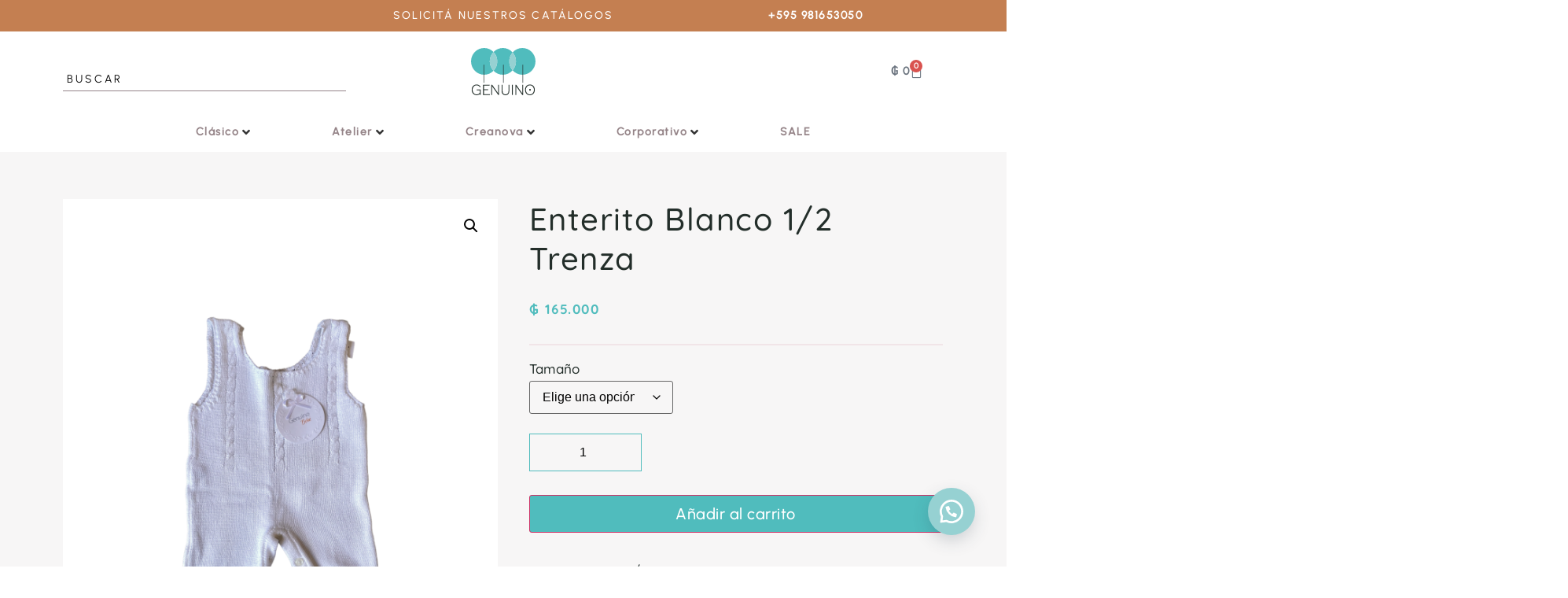

--- FILE ---
content_type: text/html; charset=UTF-8
request_url: https://genuino.com.py/producto/enterito-blanco-1-2-trenza/
body_size: 44609
content:
<!doctype html>
<html lang="es" prefix="og: https://ogp.me/ns#">
<head>
	<meta charset="UTF-8">
	<meta name="viewport" content="width=device-width, initial-scale=1">
	<link rel="profile" href="https://gmpg.org/xfn/11">
		<style>img:is([sizes="auto" i], [sizes^="auto," i]) { contain-intrinsic-size: 3000px 1500px }</style>
	
<!-- Optimización para motores de búsqueda de Rank Math -  https://rankmath.com/ -->
<title>Enterito Blanco 1/2 Trenza - Genuino</title>
<meta name="description" content="Tejido en hilo antialérgico."/>
<meta name="robots" content="index, follow, max-snippet:-1, max-video-preview:-1, max-image-preview:large"/>
<link rel="canonical" href="https://genuino.com.py/producto/enterito-blanco-1-2-trenza/" />
<meta property="og:locale" content="es_ES" />
<meta property="og:type" content="product" />
<meta property="og:title" content="Enterito Blanco 1/2 Trenza - Genuino" />
<meta property="og:description" content="Tejido en hilo antialérgico." />
<meta property="og:url" content="https://genuino.com.py/producto/enterito-blanco-1-2-trenza/" />
<meta property="og:site_name" content="Genuino" />
<meta property="og:updated_time" content="2022-08-09T14:55:48+00:00" />
<meta property="og:image" content="https://genuino.com.py/wp-content/uploads/2022/02/IMG_8539-PhotoRoom.png" />
<meta property="og:image:secure_url" content="https://genuino.com.py/wp-content/uploads/2022/02/IMG_8539-PhotoRoom.png" />
<meta property="og:image:width" content="1500" />
<meta property="og:image:height" content="2000" />
<meta property="og:image:alt" content="Enterito Blanco 1/2 Trenza" />
<meta property="og:image:type" content="image/png" />
<meta name="twitter:card" content="summary_large_image" />
<meta name="twitter:title" content="Enterito Blanco 1/2 Trenza - Genuino" />
<meta name="twitter:description" content="Tejido en hilo antialérgico." />
<meta name="twitter:image" content="https://genuino.com.py/wp-content/uploads/2022/02/IMG_8539-PhotoRoom.png" />
<meta name="twitter:label1" content="Precio" />
<meta name="twitter:data1" content="&#8370;&nbsp;165.000" />
<meta name="twitter:label2" content="Disponibilidad" />
<meta name="twitter:data2" content="Hay existencias" />
<script type="application/ld+json" class="rank-math-schema">{"@context":"https://schema.org","@graph":[{"@type":["LocalBusiness","Organization"],"@id":"https://genuino.com.py/#organization","name":"Genuino","url":"https://genuino.com.py","logo":{"@type":"ImageObject","@id":"https://genuino.com.py/#logo","url":"https://genuino.girolabs.tech/wp-content/uploads/2021/10/Frame-2.svg","contentUrl":"https://genuino.girolabs.tech/wp-content/uploads/2021/10/Frame-2.svg","caption":"Genuino","inLanguage":"es","width":"82","height":"60"},"openingHours":["Monday,Tuesday,Wednesday,Thursday,Friday,Saturday,Sunday 09:00-17:00"],"image":{"@id":"https://genuino.com.py/#logo"}},{"@type":"WebSite","@id":"https://genuino.com.py/#website","url":"https://genuino.com.py","name":"Genuino","publisher":{"@id":"https://genuino.com.py/#organization"},"inLanguage":"es"},{"@type":"ImageObject","@id":"https://genuino.com.py/wp-content/uploads/2022/02/IMG_8539-PhotoRoom.png","url":"https://genuino.com.py/wp-content/uploads/2022/02/IMG_8539-PhotoRoom.png","width":"1500","height":"2000","inLanguage":"es"},{"@type":"ItemPage","@id":"https://genuino.com.py/producto/enterito-blanco-1-2-trenza/#webpage","url":"https://genuino.com.py/producto/enterito-blanco-1-2-trenza/","name":"Enterito Blanco 1/2 Trenza - Genuino","datePublished":"2022-02-14T17:11:45+00:00","dateModified":"2022-08-09T14:55:48+00:00","isPartOf":{"@id":"https://genuino.com.py/#website"},"primaryImageOfPage":{"@id":"https://genuino.com.py/wp-content/uploads/2022/02/IMG_8539-PhotoRoom.png"},"inLanguage":"es"},{"@type":"Product","name":"Enterito Blanco 1/2 Trenza - Genuino","description":"Tejido en hilo antial\u00e9rgico.","category":"Sin categorizar","mainEntityOfPage":{"@id":"https://genuino.com.py/producto/enterito-blanco-1-2-trenza/#webpage"},"image":[{"@type":"ImageObject","url":"https://genuino.com.py/wp-content/uploads/2022/02/IMG_8539-PhotoRoom.png","height":"2000","width":"1500"}],"offers":{"@type":"Offer","price":"165000","priceValidUntil":"2027-12-31","priceSpecification":{"price":"165000","priceCurrency":"PYG","valueAddedTaxIncluded":"false"},"priceCurrency":"PYG","availability":"http://schema.org/InStock","seller":{"@type":"Organization","@id":"https://genuino.com.py/","name":"Genuino","url":"https://genuino.com.py","logo":"https://genuino.girolabs.tech/wp-content/uploads/2021/10/Frame-2.svg"},"url":"https://genuino.com.py/producto/enterito-blanco-1-2-trenza/"},"@id":"https://genuino.com.py/producto/enterito-blanco-1-2-trenza/#richSnippet"}]}</script>
<!-- /Plugin Rank Math WordPress SEO -->

<link rel='dns-prefetch' href='//www.googletagmanager.com' />
<link rel="alternate" type="application/rss+xml" title="Genuino &raquo; Feed" href="https://genuino.com.py/feed/" />
<link rel="alternate" type="application/rss+xml" title="Genuino &raquo; Feed de los comentarios" href="https://genuino.com.py/comments/feed/" />
<link rel="alternate" type="application/rss+xml" title="Genuino &raquo; Comentario Enterito Blanco 1/2 Trenza del feed" href="https://genuino.com.py/producto/enterito-blanco-1-2-trenza/feed/" />
<script>
window._wpemojiSettings = {"baseUrl":"https:\/\/s.w.org\/images\/core\/emoji\/16.0.1\/72x72\/","ext":".png","svgUrl":"https:\/\/s.w.org\/images\/core\/emoji\/16.0.1\/svg\/","svgExt":".svg","source":{"concatemoji":"https:\/\/genuino.com.py\/wp-includes\/js\/wp-emoji-release.min.js?ver=6.8.2"}};
/*! This file is auto-generated */
!function(s,n){var o,i,e;function c(e){try{var t={supportTests:e,timestamp:(new Date).valueOf()};sessionStorage.setItem(o,JSON.stringify(t))}catch(e){}}function p(e,t,n){e.clearRect(0,0,e.canvas.width,e.canvas.height),e.fillText(t,0,0);var t=new Uint32Array(e.getImageData(0,0,e.canvas.width,e.canvas.height).data),a=(e.clearRect(0,0,e.canvas.width,e.canvas.height),e.fillText(n,0,0),new Uint32Array(e.getImageData(0,0,e.canvas.width,e.canvas.height).data));return t.every(function(e,t){return e===a[t]})}function u(e,t){e.clearRect(0,0,e.canvas.width,e.canvas.height),e.fillText(t,0,0);for(var n=e.getImageData(16,16,1,1),a=0;a<n.data.length;a++)if(0!==n.data[a])return!1;return!0}function f(e,t,n,a){switch(t){case"flag":return n(e,"\ud83c\udff3\ufe0f\u200d\u26a7\ufe0f","\ud83c\udff3\ufe0f\u200b\u26a7\ufe0f")?!1:!n(e,"\ud83c\udde8\ud83c\uddf6","\ud83c\udde8\u200b\ud83c\uddf6")&&!n(e,"\ud83c\udff4\udb40\udc67\udb40\udc62\udb40\udc65\udb40\udc6e\udb40\udc67\udb40\udc7f","\ud83c\udff4\u200b\udb40\udc67\u200b\udb40\udc62\u200b\udb40\udc65\u200b\udb40\udc6e\u200b\udb40\udc67\u200b\udb40\udc7f");case"emoji":return!a(e,"\ud83e\udedf")}return!1}function g(e,t,n,a){var r="undefined"!=typeof WorkerGlobalScope&&self instanceof WorkerGlobalScope?new OffscreenCanvas(300,150):s.createElement("canvas"),o=r.getContext("2d",{willReadFrequently:!0}),i=(o.textBaseline="top",o.font="600 32px Arial",{});return e.forEach(function(e){i[e]=t(o,e,n,a)}),i}function t(e){var t=s.createElement("script");t.src=e,t.defer=!0,s.head.appendChild(t)}"undefined"!=typeof Promise&&(o="wpEmojiSettingsSupports",i=["flag","emoji"],n.supports={everything:!0,everythingExceptFlag:!0},e=new Promise(function(e){s.addEventListener("DOMContentLoaded",e,{once:!0})}),new Promise(function(t){var n=function(){try{var e=JSON.parse(sessionStorage.getItem(o));if("object"==typeof e&&"number"==typeof e.timestamp&&(new Date).valueOf()<e.timestamp+604800&&"object"==typeof e.supportTests)return e.supportTests}catch(e){}return null}();if(!n){if("undefined"!=typeof Worker&&"undefined"!=typeof OffscreenCanvas&&"undefined"!=typeof URL&&URL.createObjectURL&&"undefined"!=typeof Blob)try{var e="postMessage("+g.toString()+"("+[JSON.stringify(i),f.toString(),p.toString(),u.toString()].join(",")+"));",a=new Blob([e],{type:"text/javascript"}),r=new Worker(URL.createObjectURL(a),{name:"wpTestEmojiSupports"});return void(r.onmessage=function(e){c(n=e.data),r.terminate(),t(n)})}catch(e){}c(n=g(i,f,p,u))}t(n)}).then(function(e){for(var t in e)n.supports[t]=e[t],n.supports.everything=n.supports.everything&&n.supports[t],"flag"!==t&&(n.supports.everythingExceptFlag=n.supports.everythingExceptFlag&&n.supports[t]);n.supports.everythingExceptFlag=n.supports.everythingExceptFlag&&!n.supports.flag,n.DOMReady=!1,n.readyCallback=function(){n.DOMReady=!0}}).then(function(){return e}).then(function(){var e;n.supports.everything||(n.readyCallback(),(e=n.source||{}).concatemoji?t(e.concatemoji):e.wpemoji&&e.twemoji&&(t(e.twemoji),t(e.wpemoji)))}))}((window,document),window._wpemojiSettings);
</script>
<link rel='stylesheet' id='hello-elementor-theme-style-css' href='https://genuino.com.py/wp-content/themes/hello-elementor/assets/css/theme.css?ver=3.4.5' media='all' />
<link rel='stylesheet' id='jet-menu-hello-css' href='https://genuino.com.py/wp-content/plugins/jet-menu/integration/themes/hello-elementor/assets/css/style.css?ver=2.4.18' media='all' />
<style id='wp-emoji-styles-inline-css'>

	img.wp-smiley, img.emoji {
		display: inline !important;
		border: none !important;
		box-shadow: none !important;
		height: 1em !important;
		width: 1em !important;
		margin: 0 0.07em !important;
		vertical-align: -0.1em !important;
		background: none !important;
		padding: 0 !important;
	}
</style>
<link rel='stylesheet' id='wp-block-library-css' href='https://genuino.com.py/wp-includes/css/dist/block-library/style.min.css?ver=6.8.2' media='all' />
<link rel='stylesheet' id='jet-engine-frontend-css' href='https://genuino.com.py/wp-content/plugins/jet-engine/assets/css/frontend.css?ver=3.8.1.1' media='all' />
<style id='global-styles-inline-css'>
:root{--wp--preset--aspect-ratio--square: 1;--wp--preset--aspect-ratio--4-3: 4/3;--wp--preset--aspect-ratio--3-4: 3/4;--wp--preset--aspect-ratio--3-2: 3/2;--wp--preset--aspect-ratio--2-3: 2/3;--wp--preset--aspect-ratio--16-9: 16/9;--wp--preset--aspect-ratio--9-16: 9/16;--wp--preset--color--black: #000000;--wp--preset--color--cyan-bluish-gray: #abb8c3;--wp--preset--color--white: #ffffff;--wp--preset--color--pale-pink: #f78da7;--wp--preset--color--vivid-red: #cf2e2e;--wp--preset--color--luminous-vivid-orange: #ff6900;--wp--preset--color--luminous-vivid-amber: #fcb900;--wp--preset--color--light-green-cyan: #7bdcb5;--wp--preset--color--vivid-green-cyan: #00d084;--wp--preset--color--pale-cyan-blue: #8ed1fc;--wp--preset--color--vivid-cyan-blue: #0693e3;--wp--preset--color--vivid-purple: #9b51e0;--wp--preset--gradient--vivid-cyan-blue-to-vivid-purple: linear-gradient(135deg,rgba(6,147,227,1) 0%,rgb(155,81,224) 100%);--wp--preset--gradient--light-green-cyan-to-vivid-green-cyan: linear-gradient(135deg,rgb(122,220,180) 0%,rgb(0,208,130) 100%);--wp--preset--gradient--luminous-vivid-amber-to-luminous-vivid-orange: linear-gradient(135deg,rgba(252,185,0,1) 0%,rgba(255,105,0,1) 100%);--wp--preset--gradient--luminous-vivid-orange-to-vivid-red: linear-gradient(135deg,rgba(255,105,0,1) 0%,rgb(207,46,46) 100%);--wp--preset--gradient--very-light-gray-to-cyan-bluish-gray: linear-gradient(135deg,rgb(238,238,238) 0%,rgb(169,184,195) 100%);--wp--preset--gradient--cool-to-warm-spectrum: linear-gradient(135deg,rgb(74,234,220) 0%,rgb(151,120,209) 20%,rgb(207,42,186) 40%,rgb(238,44,130) 60%,rgb(251,105,98) 80%,rgb(254,248,76) 100%);--wp--preset--gradient--blush-light-purple: linear-gradient(135deg,rgb(255,206,236) 0%,rgb(152,150,240) 100%);--wp--preset--gradient--blush-bordeaux: linear-gradient(135deg,rgb(254,205,165) 0%,rgb(254,45,45) 50%,rgb(107,0,62) 100%);--wp--preset--gradient--luminous-dusk: linear-gradient(135deg,rgb(255,203,112) 0%,rgb(199,81,192) 50%,rgb(65,88,208) 100%);--wp--preset--gradient--pale-ocean: linear-gradient(135deg,rgb(255,245,203) 0%,rgb(182,227,212) 50%,rgb(51,167,181) 100%);--wp--preset--gradient--electric-grass: linear-gradient(135deg,rgb(202,248,128) 0%,rgb(113,206,126) 100%);--wp--preset--gradient--midnight: linear-gradient(135deg,rgb(2,3,129) 0%,rgb(40,116,252) 100%);--wp--preset--font-size--small: 13px;--wp--preset--font-size--medium: 20px;--wp--preset--font-size--large: 36px;--wp--preset--font-size--x-large: 42px;--wp--preset--spacing--20: 0.44rem;--wp--preset--spacing--30: 0.67rem;--wp--preset--spacing--40: 1rem;--wp--preset--spacing--50: 1.5rem;--wp--preset--spacing--60: 2.25rem;--wp--preset--spacing--70: 3.38rem;--wp--preset--spacing--80: 5.06rem;--wp--preset--shadow--natural: 6px 6px 9px rgba(0, 0, 0, 0.2);--wp--preset--shadow--deep: 12px 12px 50px rgba(0, 0, 0, 0.4);--wp--preset--shadow--sharp: 6px 6px 0px rgba(0, 0, 0, 0.2);--wp--preset--shadow--outlined: 6px 6px 0px -3px rgba(255, 255, 255, 1), 6px 6px rgba(0, 0, 0, 1);--wp--preset--shadow--crisp: 6px 6px 0px rgba(0, 0, 0, 1);}:root { --wp--style--global--content-size: 800px;--wp--style--global--wide-size: 1200px; }:where(body) { margin: 0; }.wp-site-blocks > .alignleft { float: left; margin-right: 2em; }.wp-site-blocks > .alignright { float: right; margin-left: 2em; }.wp-site-blocks > .aligncenter { justify-content: center; margin-left: auto; margin-right: auto; }:where(.wp-site-blocks) > * { margin-block-start: 24px; margin-block-end: 0; }:where(.wp-site-blocks) > :first-child { margin-block-start: 0; }:where(.wp-site-blocks) > :last-child { margin-block-end: 0; }:root { --wp--style--block-gap: 24px; }:root :where(.is-layout-flow) > :first-child{margin-block-start: 0;}:root :where(.is-layout-flow) > :last-child{margin-block-end: 0;}:root :where(.is-layout-flow) > *{margin-block-start: 24px;margin-block-end: 0;}:root :where(.is-layout-constrained) > :first-child{margin-block-start: 0;}:root :where(.is-layout-constrained) > :last-child{margin-block-end: 0;}:root :where(.is-layout-constrained) > *{margin-block-start: 24px;margin-block-end: 0;}:root :where(.is-layout-flex){gap: 24px;}:root :where(.is-layout-grid){gap: 24px;}.is-layout-flow > .alignleft{float: left;margin-inline-start: 0;margin-inline-end: 2em;}.is-layout-flow > .alignright{float: right;margin-inline-start: 2em;margin-inline-end: 0;}.is-layout-flow > .aligncenter{margin-left: auto !important;margin-right: auto !important;}.is-layout-constrained > .alignleft{float: left;margin-inline-start: 0;margin-inline-end: 2em;}.is-layout-constrained > .alignright{float: right;margin-inline-start: 2em;margin-inline-end: 0;}.is-layout-constrained > .aligncenter{margin-left: auto !important;margin-right: auto !important;}.is-layout-constrained > :where(:not(.alignleft):not(.alignright):not(.alignfull)){max-width: var(--wp--style--global--content-size);margin-left: auto !important;margin-right: auto !important;}.is-layout-constrained > .alignwide{max-width: var(--wp--style--global--wide-size);}body .is-layout-flex{display: flex;}.is-layout-flex{flex-wrap: wrap;align-items: center;}.is-layout-flex > :is(*, div){margin: 0;}body .is-layout-grid{display: grid;}.is-layout-grid > :is(*, div){margin: 0;}body{padding-top: 0px;padding-right: 0px;padding-bottom: 0px;padding-left: 0px;}a:where(:not(.wp-element-button)){text-decoration: underline;}:root :where(.wp-element-button, .wp-block-button__link){background-color: #32373c;border-width: 0;color: #fff;font-family: inherit;font-size: inherit;line-height: inherit;padding: calc(0.667em + 2px) calc(1.333em + 2px);text-decoration: none;}.has-black-color{color: var(--wp--preset--color--black) !important;}.has-cyan-bluish-gray-color{color: var(--wp--preset--color--cyan-bluish-gray) !important;}.has-white-color{color: var(--wp--preset--color--white) !important;}.has-pale-pink-color{color: var(--wp--preset--color--pale-pink) !important;}.has-vivid-red-color{color: var(--wp--preset--color--vivid-red) !important;}.has-luminous-vivid-orange-color{color: var(--wp--preset--color--luminous-vivid-orange) !important;}.has-luminous-vivid-amber-color{color: var(--wp--preset--color--luminous-vivid-amber) !important;}.has-light-green-cyan-color{color: var(--wp--preset--color--light-green-cyan) !important;}.has-vivid-green-cyan-color{color: var(--wp--preset--color--vivid-green-cyan) !important;}.has-pale-cyan-blue-color{color: var(--wp--preset--color--pale-cyan-blue) !important;}.has-vivid-cyan-blue-color{color: var(--wp--preset--color--vivid-cyan-blue) !important;}.has-vivid-purple-color{color: var(--wp--preset--color--vivid-purple) !important;}.has-black-background-color{background-color: var(--wp--preset--color--black) !important;}.has-cyan-bluish-gray-background-color{background-color: var(--wp--preset--color--cyan-bluish-gray) !important;}.has-white-background-color{background-color: var(--wp--preset--color--white) !important;}.has-pale-pink-background-color{background-color: var(--wp--preset--color--pale-pink) !important;}.has-vivid-red-background-color{background-color: var(--wp--preset--color--vivid-red) !important;}.has-luminous-vivid-orange-background-color{background-color: var(--wp--preset--color--luminous-vivid-orange) !important;}.has-luminous-vivid-amber-background-color{background-color: var(--wp--preset--color--luminous-vivid-amber) !important;}.has-light-green-cyan-background-color{background-color: var(--wp--preset--color--light-green-cyan) !important;}.has-vivid-green-cyan-background-color{background-color: var(--wp--preset--color--vivid-green-cyan) !important;}.has-pale-cyan-blue-background-color{background-color: var(--wp--preset--color--pale-cyan-blue) !important;}.has-vivid-cyan-blue-background-color{background-color: var(--wp--preset--color--vivid-cyan-blue) !important;}.has-vivid-purple-background-color{background-color: var(--wp--preset--color--vivid-purple) !important;}.has-black-border-color{border-color: var(--wp--preset--color--black) !important;}.has-cyan-bluish-gray-border-color{border-color: var(--wp--preset--color--cyan-bluish-gray) !important;}.has-white-border-color{border-color: var(--wp--preset--color--white) !important;}.has-pale-pink-border-color{border-color: var(--wp--preset--color--pale-pink) !important;}.has-vivid-red-border-color{border-color: var(--wp--preset--color--vivid-red) !important;}.has-luminous-vivid-orange-border-color{border-color: var(--wp--preset--color--luminous-vivid-orange) !important;}.has-luminous-vivid-amber-border-color{border-color: var(--wp--preset--color--luminous-vivid-amber) !important;}.has-light-green-cyan-border-color{border-color: var(--wp--preset--color--light-green-cyan) !important;}.has-vivid-green-cyan-border-color{border-color: var(--wp--preset--color--vivid-green-cyan) !important;}.has-pale-cyan-blue-border-color{border-color: var(--wp--preset--color--pale-cyan-blue) !important;}.has-vivid-cyan-blue-border-color{border-color: var(--wp--preset--color--vivid-cyan-blue) !important;}.has-vivid-purple-border-color{border-color: var(--wp--preset--color--vivid-purple) !important;}.has-vivid-cyan-blue-to-vivid-purple-gradient-background{background: var(--wp--preset--gradient--vivid-cyan-blue-to-vivid-purple) !important;}.has-light-green-cyan-to-vivid-green-cyan-gradient-background{background: var(--wp--preset--gradient--light-green-cyan-to-vivid-green-cyan) !important;}.has-luminous-vivid-amber-to-luminous-vivid-orange-gradient-background{background: var(--wp--preset--gradient--luminous-vivid-amber-to-luminous-vivid-orange) !important;}.has-luminous-vivid-orange-to-vivid-red-gradient-background{background: var(--wp--preset--gradient--luminous-vivid-orange-to-vivid-red) !important;}.has-very-light-gray-to-cyan-bluish-gray-gradient-background{background: var(--wp--preset--gradient--very-light-gray-to-cyan-bluish-gray) !important;}.has-cool-to-warm-spectrum-gradient-background{background: var(--wp--preset--gradient--cool-to-warm-spectrum) !important;}.has-blush-light-purple-gradient-background{background: var(--wp--preset--gradient--blush-light-purple) !important;}.has-blush-bordeaux-gradient-background{background: var(--wp--preset--gradient--blush-bordeaux) !important;}.has-luminous-dusk-gradient-background{background: var(--wp--preset--gradient--luminous-dusk) !important;}.has-pale-ocean-gradient-background{background: var(--wp--preset--gradient--pale-ocean) !important;}.has-electric-grass-gradient-background{background: var(--wp--preset--gradient--electric-grass) !important;}.has-midnight-gradient-background{background: var(--wp--preset--gradient--midnight) !important;}.has-small-font-size{font-size: var(--wp--preset--font-size--small) !important;}.has-medium-font-size{font-size: var(--wp--preset--font-size--medium) !important;}.has-large-font-size{font-size: var(--wp--preset--font-size--large) !important;}.has-x-large-font-size{font-size: var(--wp--preset--font-size--x-large) !important;}
:root :where(.wp-block-pullquote){font-size: 1.5em;line-height: 1.6;}
</style>
<link rel='stylesheet' id='photoswipe-css' href='https://genuino.com.py/wp-content/plugins/woocommerce/assets/css/photoswipe/photoswipe.min.css?ver=10.3.7' media='all' />
<link rel='stylesheet' id='photoswipe-default-skin-css' href='https://genuino.com.py/wp-content/plugins/woocommerce/assets/css/photoswipe/default-skin/default-skin.min.css?ver=10.3.7' media='all' />
<link rel='stylesheet' id='woocommerce-layout-css' href='https://genuino.com.py/wp-content/plugins/woocommerce/assets/css/woocommerce-layout.css?ver=10.3.7' media='all' />
<link rel='stylesheet' id='woocommerce-smallscreen-css' href='https://genuino.com.py/wp-content/plugins/woocommerce/assets/css/woocommerce-smallscreen.css?ver=10.3.7' media='only screen and (max-width: 768px)' />
<link rel='stylesheet' id='woocommerce-general-css' href='https://genuino.com.py/wp-content/plugins/woocommerce/assets/css/woocommerce.css?ver=10.3.7' media='all' />
<style id='woocommerce-inline-inline-css'>
.woocommerce form .form-row .required { visibility: visible; }
</style>
<link rel='stylesheet' id='wa_order_style-css' href='https://genuino.com.py/wp-content/plugins/oneclick-whatsapp-order/assets/css/main-style.css?ver=1.0.9' media='all' />
<link rel='stylesheet' id='brands-styles-css' href='https://genuino.com.py/wp-content/plugins/woocommerce/assets/css/brands.css?ver=10.3.7' media='all' />
<link rel='stylesheet' id='hello-elementor-css' href='https://genuino.com.py/wp-content/themes/hello-elementor/assets/css/reset.css?ver=3.4.5' media='all' />
<link rel='stylesheet' id='hello-elementor-header-footer-css' href='https://genuino.com.py/wp-content/themes/hello-elementor/assets/css/header-footer.css?ver=3.4.5' media='all' />
<link rel='stylesheet' id='elementor-frontend-css' href='https://genuino.com.py/wp-content/plugins/elementor/assets/css/frontend.min.css?ver=3.33.6' media='all' />
<link rel='stylesheet' id='elementor-post-4-css' href='https://genuino.com.py/wp-content/uploads/elementor/css/post-4.css?ver=1768959162' media='all' />
<link rel='stylesheet' id='jet-menu-public-styles-css' href='https://genuino.com.py/wp-content/plugins/jet-menu/assets/public/css/public.css?ver=2.4.18' media='all' />
<link rel='stylesheet' id='widget-heading-css' href='https://genuino.com.py/wp-content/plugins/elementor/assets/css/widget-heading.min.css?ver=3.33.6' media='all' />
<link rel='stylesheet' id='e-animation-grow-css' href='https://genuino.com.py/wp-content/plugins/elementor/assets/lib/animations/styles/e-animation-grow.min.css?ver=3.33.6' media='all' />
<link rel='stylesheet' id='widget-image-css' href='https://genuino.com.py/wp-content/plugins/elementor/assets/css/widget-image.min.css?ver=3.33.6' media='all' />
<link rel='stylesheet' id='widget-woocommerce-menu-cart-css' href='https://genuino.com.py/wp-content/plugins/elementor-pro/assets/css/widget-woocommerce-menu-cart.min.css?ver=3.33.2' media='all' />
<link rel='stylesheet' id='widget-form-css' href='https://genuino.com.py/wp-content/plugins/elementor-pro/assets/css/widget-form.min.css?ver=3.33.2' media='all' />
<link rel='stylesheet' id='widget-woocommerce-product-images-css' href='https://genuino.com.py/wp-content/plugins/elementor-pro/assets/css/widget-woocommerce-product-images.min.css?ver=3.33.2' media='all' />
<link rel='stylesheet' id='widget-woocommerce-product-price-css' href='https://genuino.com.py/wp-content/plugins/elementor-pro/assets/css/widget-woocommerce-product-price.min.css?ver=3.33.2' media='all' />
<link rel='stylesheet' id='widget-divider-css' href='https://genuino.com.py/wp-content/plugins/elementor/assets/css/widget-divider.min.css?ver=3.33.6' media='all' />
<link rel='stylesheet' id='widget-woocommerce-product-add-to-cart-css' href='https://genuino.com.py/wp-content/plugins/elementor-pro/assets/css/widget-woocommerce-product-add-to-cart.min.css?ver=3.33.2' media='all' />
<link rel='stylesheet' id='widget-share-buttons-css' href='https://genuino.com.py/wp-content/plugins/elementor-pro/assets/css/widget-share-buttons.min.css?ver=3.33.2' media='all' />
<link rel='stylesheet' id='e-apple-webkit-css' href='https://genuino.com.py/wp-content/plugins/elementor/assets/css/conditionals/apple-webkit.min.css?ver=3.33.6' media='all' />
<link rel='stylesheet' id='elementor-icons-shared-0-css' href='https://genuino.com.py/wp-content/plugins/elementor/assets/lib/font-awesome/css/fontawesome.min.css?ver=5.15.3' media='all' />
<link rel='stylesheet' id='elementor-icons-fa-solid-css' href='https://genuino.com.py/wp-content/plugins/elementor/assets/lib/font-awesome/css/solid.min.css?ver=5.15.3' media='all' />
<link rel='stylesheet' id='elementor-icons-fa-brands-css' href='https://genuino.com.py/wp-content/plugins/elementor/assets/lib/font-awesome/css/brands.min.css?ver=5.15.3' media='all' />
<link rel='stylesheet' id='e-animation-fadeIn-css' href='https://genuino.com.py/wp-content/plugins/elementor/assets/lib/animations/styles/fadeIn.min.css?ver=3.33.6' media='all' />
<link rel='stylesheet' id='e-popup-css' href='https://genuino.com.py/wp-content/plugins/elementor-pro/assets/css/conditionals/popup.min.css?ver=3.33.2' media='all' />
<link rel='stylesheet' id='elementor-icons-css' href='https://genuino.com.py/wp-content/plugins/elementor/assets/lib/eicons/css/elementor-icons.min.css?ver=5.44.0' media='all' />
<link rel='stylesheet' id='jet-tabs-frontend-css' href='https://genuino.com.py/wp-content/plugins/jet-tabs/assets/css/jet-tabs-frontend.css?ver=2.2.12.1' media='all' />
<link rel='stylesheet' id='swiper-css' href='https://genuino.com.py/wp-content/plugins/elementor/assets/lib/swiper/v8/css/swiper.min.css?ver=8.4.5' media='all' />
<link rel='stylesheet' id='jet-tricks-frontend-css' href='https://genuino.com.py/wp-content/plugins/jet-tricks/assets/css/jet-tricks-frontend.css?ver=1.5.9' media='all' />
<link rel='stylesheet' id='elementor-post-22-css' href='https://genuino.com.py/wp-content/uploads/elementor/css/post-22.css?ver=1768959163' media='all' />
<link rel='stylesheet' id='elementor-post-208-css' href='https://genuino.com.py/wp-content/uploads/elementor/css/post-208.css?ver=1768959164' media='all' />
<link rel='stylesheet' id='elementor-post-243-css' href='https://genuino.com.py/wp-content/uploads/elementor/css/post-243.css?ver=1768959603' media='all' />
<link rel='stylesheet' id='jet-woo-builder-css' href='https://genuino.com.py/wp-content/plugins/jet-woo-builder/assets/css/frontend.css?ver=2.2.3' media='all' />
<style id='jet-woo-builder-inline-css'>
@font-face {
				font-family: "WooCommerce";
				font-weight: normal;
				font-style: normal;
				src: url("https://genuino.com.py/wp-content/plugins/woocommerce/assets/fonts/WooCommerce.eot");
				src: url("https://genuino.com.py/wp-content/plugins/woocommerce/assets/fonts/WooCommerce.eot?#iefix") format("embedded-opentype"),
					 url("https://genuino.com.py/wp-content/plugins/woocommerce/assets/fonts/WooCommerce.woff") format("woff"),
					 url("https://genuino.com.py/wp-content/plugins/woocommerce/assets/fonts/WooCommerce.ttf") format("truetype"),
					 url("https://genuino.com.py/wp-content/plugins/woocommerce/assets/fonts/WooCommerce.svg#WooCommerce") format("svg");
			}
</style>
<link rel='stylesheet' id='e-swiper-css' href='https://genuino.com.py/wp-content/plugins/elementor/assets/css/conditionals/e-swiper.min.css?ver=3.33.6' media='all' />
<link rel='stylesheet' id='jet-woo-builder-frontend-font-css' href='https://genuino.com.py/wp-content/plugins/jet-woo-builder/assets/css/lib/jetwoobuilder-frontend-font/css/jetwoobuilder-frontend-font.css?ver=2.2.3' media='all' />
<link rel='stylesheet' id='elementor-post-742-css' href='https://genuino.com.py/wp-content/uploads/elementor/css/post-742.css?ver=1768959164' media='all' />
<link rel='stylesheet' id='awcfe-frontend-css' href='https://genuino.com.py/wp-content/plugins/checkout-field-editor-and-manager-for-woocommerce/assets/css/frontend.css?ver=3.0.1' media='all' />
<link rel='stylesheet' id='jquery-chosen-css' href='https://genuino.com.py/wp-content/plugins/jet-search/assets/lib/chosen/chosen.min.css?ver=1.8.7' media='all' />
<link rel='stylesheet' id='jet-search-css' href='https://genuino.com.py/wp-content/plugins/jet-search/assets/css/jet-search.css?ver=3.5.16.1' media='all' />
<link rel='stylesheet' id='elementor-gf-local-quicksand-css' href='https://genuino.com.py/wp-content/uploads/elementor/google-fonts/css/quicksand.css?ver=1743424794' media='all' />
<script src="https://genuino.com.py/wp-includes/js/jquery/jquery.min.js?ver=3.7.1" id="jquery-core-js"></script>
<script src="https://genuino.com.py/wp-includes/js/jquery/jquery-migrate.min.js?ver=3.4.1" id="jquery-migrate-js"></script>
<script src="https://genuino.com.py/wp-includes/js/imagesloaded.min.js?ver=6.8.2" id="imagesLoaded-js"></script>
<script src="https://genuino.com.py/wp-content/plugins/woocommerce/assets/js/jquery-blockui/jquery.blockUI.min.js?ver=2.7.0-wc.10.3.7" id="wc-jquery-blockui-js" defer data-wp-strategy="defer"></script>
<script id="wc-add-to-cart-js-extra">
var wc_add_to_cart_params = {"ajax_url":"\/wp-admin\/admin-ajax.php","wc_ajax_url":"\/?wc-ajax=%%endpoint%%","i18n_view_cart":"Ver carrito","cart_url":"https:\/\/genuino.com.py\/carrito\/","is_cart":"","cart_redirect_after_add":"no"};
</script>
<script src="https://genuino.com.py/wp-content/plugins/woocommerce/assets/js/frontend/add-to-cart.min.js?ver=10.3.7" id="wc-add-to-cart-js" defer data-wp-strategy="defer"></script>
<script src="https://genuino.com.py/wp-content/plugins/woocommerce/assets/js/zoom/jquery.zoom.min.js?ver=1.7.21-wc.10.3.7" id="wc-zoom-js" defer data-wp-strategy="defer"></script>
<script src="https://genuino.com.py/wp-content/plugins/woocommerce/assets/js/flexslider/jquery.flexslider.min.js?ver=2.7.2-wc.10.3.7" id="wc-flexslider-js" defer data-wp-strategy="defer"></script>
<script src="https://genuino.com.py/wp-content/plugins/woocommerce/assets/js/photoswipe/photoswipe.min.js?ver=4.1.1-wc.10.3.7" id="wc-photoswipe-js" defer data-wp-strategy="defer"></script>
<script src="https://genuino.com.py/wp-content/plugins/woocommerce/assets/js/photoswipe/photoswipe-ui-default.min.js?ver=4.1.1-wc.10.3.7" id="wc-photoswipe-ui-default-js" defer data-wp-strategy="defer"></script>
<script id="wc-single-product-js-extra">
var wc_single_product_params = {"i18n_required_rating_text":"Por favor elige una puntuaci\u00f3n","i18n_rating_options":["1 de 5 estrellas","2 de 5 estrellas","3 de 5 estrellas","4 de 5 estrellas","5 de 5 estrellas"],"i18n_product_gallery_trigger_text":"Ver galer\u00eda de im\u00e1genes a pantalla completa","review_rating_required":"yes","flexslider":{"rtl":false,"animation":"slide","smoothHeight":true,"directionNav":false,"controlNav":"thumbnails","slideshow":false,"animationSpeed":500,"animationLoop":false,"allowOneSlide":false},"zoom_enabled":"1","zoom_options":[],"photoswipe_enabled":"1","photoswipe_options":{"shareEl":false,"closeOnScroll":false,"history":false,"hideAnimationDuration":0,"showAnimationDuration":0},"flexslider_enabled":"1"};
</script>
<script src="https://genuino.com.py/wp-content/plugins/woocommerce/assets/js/frontend/single-product.min.js?ver=10.3.7" id="wc-single-product-js" defer data-wp-strategy="defer"></script>
<script src="https://genuino.com.py/wp-content/plugins/woocommerce/assets/js/js-cookie/js.cookie.min.js?ver=2.1.4-wc.10.3.7" id="wc-js-cookie-js" defer data-wp-strategy="defer"></script>
<script id="woocommerce-js-extra">
var woocommerce_params = {"ajax_url":"\/wp-admin\/admin-ajax.php","wc_ajax_url":"\/?wc-ajax=%%endpoint%%","i18n_password_show":"Mostrar contrase\u00f1a","i18n_password_hide":"Ocultar contrase\u00f1a"};
</script>
<script src="https://genuino.com.py/wp-content/plugins/woocommerce/assets/js/frontend/woocommerce.min.js?ver=10.3.7" id="woocommerce-js" defer data-wp-strategy="defer"></script>

<!-- Fragmento de código de la etiqueta de Google (gtag.js) añadida por Site Kit -->
<!-- Fragmento de código de Google Analytics añadido por Site Kit -->
<script src="https://www.googletagmanager.com/gtag/js?id=G-B455XDVSJD" id="google_gtagjs-js" async></script>
<script id="google_gtagjs-js-after">
window.dataLayer = window.dataLayer || [];function gtag(){dataLayer.push(arguments);}
gtag("set","linker",{"domains":["genuino.com.py"]});
gtag("js", new Date());
gtag("set", "developer_id.dZTNiMT", true);
gtag("config", "G-B455XDVSJD");
</script>
<link rel="https://api.w.org/" href="https://genuino.com.py/wp-json/" /><link rel="alternate" title="JSON" type="application/json" href="https://genuino.com.py/wp-json/wp/v2/product/6111" /><link rel="EditURI" type="application/rsd+xml" title="RSD" href="https://genuino.com.py/xmlrpc.php?rsd" />
<meta name="generator" content="WordPress 6.8.2" />
<meta name="generator" content="WooCommerce 10.3.7" />
<link rel='shortlink' href='https://genuino.com.py/?p=6111' />
<link rel="alternate" title="oEmbed (JSON)" type="application/json+oembed" href="https://genuino.com.py/wp-json/oembed/1.0/embed?url=https%3A%2F%2Fgenuino.com.py%2Fproducto%2Fenterito-blanco-1-2-trenza%2F" />
<link rel="alternate" title="oEmbed (XML)" type="text/xml+oembed" href="https://genuino.com.py/wp-json/oembed/1.0/embed?url=https%3A%2F%2Fgenuino.com.py%2Fproducto%2Fenterito-blanco-1-2-trenza%2F&#038;format=xml" />
<meta name="generator" content="Site Kit by Google 1.167.0" />
<!-- This website runs the Product Feed PRO for WooCommerce by AdTribes.io plugin - version woocommercesea_option_installed_version -->
		<style>
			#sendbtn,
			#sendbtn2,
			.wa-order-button,
			.gdpr_wa_button_input {
				background-color: rgb(150, 209, 210) !important;
				color: rgb(247, 246, 246) !important;
			}

			#sendbtn:hover,
			#sendbtn2:hover,
			.wa-order-button:hover,
			.gdpr_wa_button_input:hover {
				background-color: rgb(80, 188, 189) !important;
				color: rgb(247, 246, 246) !important;
			}
		</style>
		<style>
		#sendbtn,
		#sendbtn2,
		.wa-order-button,
		.gdpr_wa_button_input,
		a.wa-order-checkout,
		a.wa-order-thankyou,
		.shortcode_wa_button,
		.shortcode_wa_button_nt,
		.floating_button {
			-webkit-box-shadow: inset px px px px  !important;
			-moz-box-shadow: inset px px px px  !important;
			box-shadow: inset px px px px  !important;
		}

		#sendbtn:hover,
		#sendbtn2:hover,
		.wa-order-button:hover,
		.gdpr_wa_button_input:hover,
		a.wa-order-checkout:hover,
		a.wa-order-thankyou:hover,
		.shortcode_wa_button:hover,
		.shortcode_wa_button_nt:hover,
		.floating_button:hover {
			-webkit-box-shadow: inset px px px px  !important;
			-moz-box-shadow: inset px px px px  !important;
			box-shadow: inset px px px px  !important;
		}
	</style>
<style>
            .wa-order-button-under-atc,
            .wa-order-button-shortdesc,
            .wa-order-button-after-atc {
                margin: px px px px !important;
            }
        </style><style>
            .wa-order-button-under-atc,
            .wa-order-button-shortdesc,
            .wa-order-button {
                padding: px px px px !important;
            }
        </style>	<style>
		.floating_button {
			margin-top: 20px !important;
			margin-right: 20px !important;
			margin-bottom: 20px !important;
			margin-left: 20px !important;

			padding-top: 10px !important;
			padding-right: 10px !important;
			padding-bottom: 10px !important;
			padding-left: 10px !important;

			position: fixed !important;
			width: 60px !important;
			height: 60px !important;
			bottom: 20px !important;
			background-color: #25D366 !important;
			color: #ffffff !important;
			border-radius: 50% !important;
			display: flex !important;
			align-items: center !important;
			justify-content: center !important;
			box-shadow: 0 8px 25px -5px rgba(45, 62, 79, .3) !important;
			z-index: 9999999 !important;
			text-decoration: none !important;
			right: 20px !important;
		}

		/* Hide the old :before pseudo-element to prevent duplicate icons */
		.floating_button:before {
			display: none !important;
			content: none !important;
		}

		.floating_button_icon {
			display: block !important;
			width: 30px !important;
			height: 30px !important;
			margin-top: 0px !important;
			margin-right: 0px !important;
			margin-bottom: 0px !important;
			margin-left: 0px !important;
			padding-top: 0px !important;
			padding-right: 0px !important;
			padding-bottom: 0px !important;
			padding-left: 0px !important;
			background-image: url('data:image/svg+xml;utf8,<svg xmlns="http://www.w3.org/2000/svg" viewBox="0 0 24 24" width="30px" height="30px"><path fill="%23fff" d="M3.516 3.516c4.686-4.686 12.284-4.686 16.97 0 4.686 4.686 4.686 12.283 0 16.97a12.004 12.004 0 01-13.754 2.299l-5.814.735a.392.392 0 01-.438-.44l.748-5.788A12.002 12.002 0 013.517 3.517zm3.61 17.043l.3.158a9.846 9.846 0 0011.534-1.758c3.843-3.843 3.843-10.074 0-13.918-3.843-3.843-10.075-3.843-13.918 0a9.846 9.846 0 00-1.747 11.554l.16.303-.51 3.942a.196.196 0 00.219.22l3.961-.501zm6.534-7.003l-.933 1.164a9.843 9.843 0 01-3.497-3.495l1.166-.933a.792.792 0 00.23-.94L9.561 6.96a.793.793 0 00-.924-.445 1291.6 1291.6 0 00-2.023.524.797.797 0 00-.588.88 11.754 11.754 0 0010.005 10.005.797.797 0 00.88-.587l.525-2.023a.793.793 0 00-.445-.923L14.6 13.327a.792.792 0 00-.94.23z"/></svg>') !important;
			background-repeat: no-repeat !important;
			background-position: center !important;
			background-size: contain !important;
		}

		.label-container {
			position: fixed !important;
			bottom: 33px !important;
			display: table !important;
			visibility: hidden !important;
			z-index: 9999999 !important;
		}

		.label-text {
			color: #43474e !important;
			background: #f5f7f9 !important;
			display: inline-block !important;
			padding: 7px !important;
			border-radius: 3px !important;
			font-size: 14px !important;
			bottom: 15px !important;
		}

		a.floating_button:hover div.label-container,
		a.floating_button:hover div.label-text {
			visibility: visible !important;
			opacity: 1 !important;
		}

		@media only screen and (max-width: 480px) {
			.floating_button {
				bottom: 10px !important;
				right: 10px !important;
			}
		}
	</style>
	<meta name="description" content="Tejido en hilo antialérgico.">
	<noscript><style>.woocommerce-product-gallery{ opacity: 1 !important; }</style></noscript>
	<meta name="generator" content="Elementor 3.33.6; features: additional_custom_breakpoints; settings: css_print_method-external, google_font-enabled, font_display-auto">
<meta name="facebook-domain-verification" content="s1a9wfse2p0rixhagosklt2utbxzrj" />

<!-- Meta Pixel Code -->
<script type='text/javascript'>
!function(f,b,e,v,n,t,s){if(f.fbq)return;n=f.fbq=function(){n.callMethod?
n.callMethod.apply(n,arguments):n.queue.push(arguments)};if(!f._fbq)f._fbq=n;
n.push=n;n.loaded=!0;n.version='2.0';n.queue=[];t=b.createElement(e);t.async=!0;
t.src=v;s=b.getElementsByTagName(e)[0];s.parentNode.insertBefore(t,s)}(window,
document,'script','https://connect.facebook.net/en_US/fbevents.js');
</script>
<!-- End Meta Pixel Code -->
<script type='text/javascript'>var url = window.location.origin + '?ob=open-bridge';
            fbq('set', 'openbridge', '994908687628315', url);
fbq('init', '994908687628315', {}, {
    "agent": "wordpress-6.8.2-4.1.5"
})</script><script type='text/javascript'>
    fbq('track', 'PageView', []);
  </script>			<style>
				.e-con.e-parent:nth-of-type(n+4):not(.e-lazyloaded):not(.e-no-lazyload),
				.e-con.e-parent:nth-of-type(n+4):not(.e-lazyloaded):not(.e-no-lazyload) * {
					background-image: none !important;
				}
				@media screen and (max-height: 1024px) {
					.e-con.e-parent:nth-of-type(n+3):not(.e-lazyloaded):not(.e-no-lazyload),
					.e-con.e-parent:nth-of-type(n+3):not(.e-lazyloaded):not(.e-no-lazyload) * {
						background-image: none !important;
					}
				}
				@media screen and (max-height: 640px) {
					.e-con.e-parent:nth-of-type(n+2):not(.e-lazyloaded):not(.e-no-lazyload),
					.e-con.e-parent:nth-of-type(n+2):not(.e-lazyloaded):not(.e-no-lazyload) * {
						background-image: none !important;
					}
				}
			</style>
			<link rel="icon" href="https://genuino.com.py/wp-content/uploads/2021/10/Group-87.svg" sizes="32x32" />
<link rel="icon" href="https://genuino.com.py/wp-content/uploads/2021/10/Group-87.svg" sizes="192x192" />
<link rel="apple-touch-icon" href="https://genuino.com.py/wp-content/uploads/2021/10/Group-87.svg" />
<meta name="msapplication-TileImage" content="https://genuino.com.py/wp-content/uploads/2021/10/Group-87.svg" />
</head>
<body class="wp-singular product-template-default single single-product postid-6111 wp-custom-logo wp-embed-responsive wp-theme-hello-elementor theme-hello-elementor woocommerce woocommerce-page woocommerce-no-js hello-elementor-default jet-mega-menu-location elementor-default elementor-template-full-width elementor-kit-4 elementor-page-243">


<!-- Meta Pixel Code -->
<noscript>
<img height="1" width="1" style="display:none" alt="fbpx"
src="https://www.facebook.com/tr?id=994908687628315&ev=PageView&noscript=1" />
</noscript>
<!-- End Meta Pixel Code -->

<a class="skip-link screen-reader-text" href="#content">Ir al contenido</a>

		<header data-elementor-type="header" data-elementor-id="22" class="elementor elementor-22 elementor-location-header" data-elementor-post-type="elementor_library">
					<section class="elementor-section elementor-top-section elementor-element elementor-element-31641a32 elementor-section-height-min-height elementor-section-content-middle elementor-section-boxed elementor-section-height-default elementor-section-items-middle" data-id="31641a32" data-element_type="section" data-settings="{&quot;background_background&quot;:&quot;classic&quot;,&quot;jet_parallax_layout_list&quot;:[{&quot;_id&quot;:&quot;3319725&quot;,&quot;jet_parallax_layout_image&quot;:{&quot;url&quot;:&quot;&quot;,&quot;id&quot;:&quot;&quot;,&quot;size&quot;:&quot;&quot;},&quot;jet_parallax_layout_image_tablet&quot;:{&quot;url&quot;:&quot;&quot;,&quot;id&quot;:&quot;&quot;,&quot;size&quot;:&quot;&quot;},&quot;jet_parallax_layout_image_mobile&quot;:{&quot;url&quot;:&quot;&quot;,&quot;id&quot;:&quot;&quot;,&quot;size&quot;:&quot;&quot;},&quot;jet_parallax_layout_speed&quot;:{&quot;unit&quot;:&quot;%&quot;,&quot;size&quot;:50,&quot;sizes&quot;:[]},&quot;jet_parallax_layout_type&quot;:&quot;scroll&quot;,&quot;jet_parallax_layout_direction&quot;:&quot;1&quot;,&quot;jet_parallax_layout_fx_direction&quot;:null,&quot;jet_parallax_layout_z_index&quot;:&quot;&quot;,&quot;jet_parallax_layout_bg_x&quot;:50,&quot;jet_parallax_layout_bg_x_tablet&quot;:&quot;&quot;,&quot;jet_parallax_layout_bg_x_mobile&quot;:&quot;&quot;,&quot;jet_parallax_layout_bg_y&quot;:50,&quot;jet_parallax_layout_bg_y_tablet&quot;:&quot;&quot;,&quot;jet_parallax_layout_bg_y_mobile&quot;:&quot;&quot;,&quot;jet_parallax_layout_bg_size&quot;:&quot;auto&quot;,&quot;jet_parallax_layout_bg_size_tablet&quot;:&quot;&quot;,&quot;jet_parallax_layout_bg_size_mobile&quot;:&quot;&quot;,&quot;jet_parallax_layout_animation_prop&quot;:&quot;transform&quot;,&quot;jet_parallax_layout_on&quot;:[&quot;desktop&quot;,&quot;tablet&quot;]}]}">
						<div class="elementor-container elementor-column-gap-no">
					<div class="elementor-column elementor-col-33 elementor-top-column elementor-element elementor-element-66157b6 elementor-hidden-tablet elementor-hidden-mobile" data-id="66157b6" data-element_type="column">
			<div class="elementor-widget-wrap">
							</div>
		</div>
				<div class="elementor-column elementor-col-33 elementor-top-column elementor-element elementor-element-20745d38" data-id="20745d38" data-element_type="column">
			<div class="elementor-widget-wrap elementor-element-populated">
						<div class="elementor-element elementor-element-e22fa19 elementor-widget elementor-widget-heading" data-id="e22fa19" data-element_type="widget" data-widget_type="heading.default">
				<div class="elementor-widget-container">
					<h2 class="elementor-heading-title elementor-size-default"><a href="https://wa.me/595981653050">SOLICITÁ NUESTROS CATÁLOGOS</a></h2>				</div>
				</div>
					</div>
		</div>
				<div class="elementor-column elementor-col-33 elementor-top-column elementor-element elementor-element-5f2e5d1" data-id="5f2e5d1" data-element_type="column">
			<div class="elementor-widget-wrap elementor-element-populated">
						<div class="elementor-element elementor-element-1253ffa elementor-widget elementor-widget-heading" data-id="1253ffa" data-element_type="widget" data-widget_type="heading.default">
				<div class="elementor-widget-container">
					<h2 class="elementor-heading-title elementor-size-default"><a href="https://wa.me/595981653050" target="_blank">+595 981653050</a></h2>				</div>
				</div>
					</div>
		</div>
					</div>
		</section>
				<section class="elementor-section elementor-top-section elementor-element elementor-element-5813001 elementor-section-height-min-height elementor-section-full_width elementor-hidden-desktop elementor-section-height-default elementor-section-items-middle" data-id="5813001" data-element_type="section" data-settings="{&quot;jet_parallax_layout_list&quot;:[{&quot;jet_parallax_layout_image&quot;:{&quot;url&quot;:&quot;&quot;,&quot;id&quot;:&quot;&quot;,&quot;size&quot;:&quot;&quot;},&quot;_id&quot;:&quot;f82fdc2&quot;,&quot;jet_parallax_layout_image_tablet&quot;:{&quot;url&quot;:&quot;&quot;,&quot;id&quot;:&quot;&quot;,&quot;size&quot;:&quot;&quot;},&quot;jet_parallax_layout_image_mobile&quot;:{&quot;url&quot;:&quot;&quot;,&quot;id&quot;:&quot;&quot;,&quot;size&quot;:&quot;&quot;},&quot;jet_parallax_layout_speed&quot;:{&quot;unit&quot;:&quot;%&quot;,&quot;size&quot;:50,&quot;sizes&quot;:[]},&quot;jet_parallax_layout_type&quot;:&quot;scroll&quot;,&quot;jet_parallax_layout_direction&quot;:&quot;1&quot;,&quot;jet_parallax_layout_fx_direction&quot;:null,&quot;jet_parallax_layout_z_index&quot;:&quot;&quot;,&quot;jet_parallax_layout_bg_x&quot;:50,&quot;jet_parallax_layout_bg_x_tablet&quot;:&quot;&quot;,&quot;jet_parallax_layout_bg_x_mobile&quot;:&quot;&quot;,&quot;jet_parallax_layout_bg_y&quot;:50,&quot;jet_parallax_layout_bg_y_tablet&quot;:&quot;&quot;,&quot;jet_parallax_layout_bg_y_mobile&quot;:&quot;&quot;,&quot;jet_parallax_layout_bg_size&quot;:&quot;auto&quot;,&quot;jet_parallax_layout_bg_size_tablet&quot;:&quot;&quot;,&quot;jet_parallax_layout_bg_size_mobile&quot;:&quot;&quot;,&quot;jet_parallax_layout_animation_prop&quot;:&quot;transform&quot;,&quot;jet_parallax_layout_on&quot;:[&quot;desktop&quot;,&quot;tablet&quot;]}]}">
						<div class="elementor-container elementor-column-gap-extended">
					<div class="elementor-column elementor-col-33 elementor-top-column elementor-element elementor-element-a7cc5fe elementor-hidden-desktop" data-id="a7cc5fe" data-element_type="column" data-settings="{&quot;background_background&quot;:&quot;classic&quot;}">
			<div class="elementor-widget-wrap elementor-element-populated">
						<div class="elementor-element elementor-element-df154de elementor-widget-mobile__width-initial elementor-widget elementor-widget-jet-mobile-menu" data-id="df154de" data-element_type="widget" data-widget_type="jet-mobile-menu.default">
				<div class="elementor-widget-container">
					<div  id="jet-mobile-menu-697086686ceca" class="jet-mobile-menu jet-mobile-menu--location-elementor" data-menu-id="386" data-menu-options="{&quot;menuUniqId&quot;:&quot;697086686ceca&quot;,&quot;menuId&quot;:&quot;386&quot;,&quot;mobileMenuId&quot;:&quot;386&quot;,&quot;location&quot;:&quot;elementor&quot;,&quot;menuLocation&quot;:false,&quot;menuLayout&quot;:&quot;slide-out&quot;,&quot;togglePosition&quot;:&quot;default&quot;,&quot;menuPosition&quot;:&quot;left&quot;,&quot;headerTemplate&quot;:&quot;&quot;,&quot;beforeTemplate&quot;:&quot;&quot;,&quot;afterTemplate&quot;:&quot;&quot;,&quot;useBreadcrumb&quot;:true,&quot;breadcrumbPath&quot;:&quot;full&quot;,&quot;toggleText&quot;:&quot;&quot;,&quot;toggleLoader&quot;:true,&quot;backText&quot;:&quot;&quot;,&quot;itemIconVisible&quot;:true,&quot;itemBadgeVisible&quot;:true,&quot;itemDescVisible&quot;:false,&quot;loaderColor&quot;:&quot;#3a3a3a&quot;,&quot;subEvent&quot;:&quot;click&quot;,&quot;subTrigger&quot;:&quot;item&quot;,&quot;subOpenLayout&quot;:&quot;slide-in&quot;,&quot;closeAfterNavigate&quot;:false,&quot;fillSvgIcon&quot;:true,&quot;megaAjaxLoad&quot;:false}">
			<mobile-menu></mobile-menu><div class="jet-mobile-menu__refs"><div ref="toggleClosedIcon"><i class="fas fa-bars"></i></div><div ref="toggleOpenedIcon"><i class="fas fa-times"></i></div><div ref="closeIcon"><i class="fas fa-times"></i></div><div ref="backIcon"><i class="fas fa-angle-left"></i></div><div ref="dropdownIcon"><i class="fas fa-angle-right"></i></div><div ref="dropdownOpenedIcon"><i class="fas fa-angle-down"></i></div><div ref="breadcrumbIcon"><i class="fas fa-angle-right"></i></div></div></div><script id="jetMenuMobileWidgetRenderData697086686ceca" type="application/json">
            {"items":{"item-10904":{"id":"item-10904","name":"Cl\u00e1sico","attrTitle":false,"description":"","url":"https:\/\/genuino.com.py\/clasico\/","target":false,"xfn":false,"itemParent":false,"itemId":10904,"megaTemplateId":10906,"megaContent":{"content":"<style>.elementor-10906 .elementor-element.elementor-element-19e7309 .elementor-repeater-item-7b80ffe.jet-parallax-section__layout .jet-parallax-section__image{background-size:auto;}.elementor-widget-icon-list .elementor-icon-list-item:not(:last-child):after{border-color:var( --e-global-color-text );}.elementor-widget-icon-list .elementor-icon-list-icon i{color:var( --e-global-color-primary );}.elementor-widget-icon-list .elementor-icon-list-icon svg{fill:var( --e-global-color-primary );}.elementor-widget-icon-list .elementor-icon-list-item > .elementor-icon-list-text, .elementor-widget-icon-list .elementor-icon-list-item > a{font-family:var( --e-global-typography-text-font-family ), Sans-serif;font-size:var( --e-global-typography-text-font-size );font-weight:var( --e-global-typography-text-font-weight );letter-spacing:var( --e-global-typography-text-letter-spacing );}.elementor-widget-icon-list .elementor-icon-list-text{color:var( --e-global-color-secondary );}.elementor-10906 .elementor-element.elementor-element-15b8030 .elementor-icon-list-icon i{color:var( --e-global-color-6c512da );transition:color 0.3s;}.elementor-10906 .elementor-element.elementor-element-15b8030 .elementor-icon-list-icon svg{fill:var( --e-global-color-6c512da );transition:fill 0.3s;}.elementor-10906 .elementor-element.elementor-element-15b8030{--e-icon-list-icon-size:14px;--icon-vertical-offset:0px;}.elementor-10906 .elementor-element.elementor-element-15b8030 .elementor-icon-list-item > .elementor-icon-list-text, .elementor-10906 .elementor-element.elementor-element-15b8030 .elementor-icon-list-item > a{font-family:\"Quicksand\", Sans-serif;font-size:17px;font-weight:500;line-height:30px;}.elementor-10906 .elementor-element.elementor-element-15b8030 .elementor-icon-list-text{color:var( --e-global-color-accent );transition:color 0.3s;}.elementor-10906 .elementor-element.elementor-element-46ce58e .elementor-icon-list-icon i{color:var( --e-global-color-6c512da );transition:color 0.3s;}.elementor-10906 .elementor-element.elementor-element-46ce58e .elementor-icon-list-icon svg{fill:var( --e-global-color-6c512da );transition:fill 0.3s;}.elementor-10906 .elementor-element.elementor-element-46ce58e{--e-icon-list-icon-size:14px;--icon-vertical-offset:0px;}.elementor-10906 .elementor-element.elementor-element-46ce58e .elementor-icon-list-item > .elementor-icon-list-text, .elementor-10906 .elementor-element.elementor-element-46ce58e .elementor-icon-list-item > a{font-family:\"Quicksand\", Sans-serif;font-size:17px;font-weight:500;line-height:30px;}.elementor-10906 .elementor-element.elementor-element-46ce58e .elementor-icon-list-text{color:var( --e-global-color-accent );transition:color 0.3s;}.elementor-10906 .elementor-element.elementor-element-43ff600 .elementor-icon-list-icon i{color:var( --e-global-color-6c512da );transition:color 0.3s;}.elementor-10906 .elementor-element.elementor-element-43ff600 .elementor-icon-list-icon svg{fill:var( --e-global-color-6c512da );transition:fill 0.3s;}.elementor-10906 .elementor-element.elementor-element-43ff600{--e-icon-list-icon-size:14px;--icon-vertical-offset:0px;}.elementor-10906 .elementor-element.elementor-element-43ff600 .elementor-icon-list-item > .elementor-icon-list-text, .elementor-10906 .elementor-element.elementor-element-43ff600 .elementor-icon-list-item > a{font-family:\"Quicksand\", Sans-serif;font-size:17px;font-weight:500;line-height:30px;}.elementor-10906 .elementor-element.elementor-element-43ff600 .elementor-icon-list-text{color:var( --e-global-color-accent );transition:color 0.3s;}@media(max-width:1024px){.elementor-widget-icon-list .elementor-icon-list-item > .elementor-icon-list-text, .elementor-widget-icon-list .elementor-icon-list-item > a{font-size:var( --e-global-typography-text-font-size );letter-spacing:var( --e-global-typography-text-letter-spacing );}}@media(max-width:767px){.elementor-widget-icon-list .elementor-icon-list-item > .elementor-icon-list-text, .elementor-widget-icon-list .elementor-icon-list-item > a{font-size:var( --e-global-typography-text-font-size );letter-spacing:var( --e-global-typography-text-letter-spacing );}.elementor-10906 .elementor-element.elementor-element-15b8030{width:var( --container-widget-width, 150px );max-width:150px;--container-widget-width:150px;--container-widget-flex-grow:0;}.elementor-10906 .elementor-element.elementor-element-15b8030 .elementor-icon-list-item > .elementor-icon-list-text, .elementor-10906 .elementor-element.elementor-element-15b8030 .elementor-icon-list-item > a{font-size:13px;}.elementor-10906 .elementor-element.elementor-element-46ce58e{width:var( --container-widget-width, 150px );max-width:150px;--container-widget-width:150px;--container-widget-flex-grow:0;}.elementor-10906 .elementor-element.elementor-element-46ce58e > .elementor-widget-container{margin:0px 0px 0px 15px;}.elementor-10906 .elementor-element.elementor-element-46ce58e .elementor-icon-list-item > .elementor-icon-list-text, .elementor-10906 .elementor-element.elementor-element-46ce58e .elementor-icon-list-item > a{font-size:13px;}.elementor-10906 .elementor-element.elementor-element-43ff600{width:var( --container-widget-width, 150px );max-width:150px;--container-widget-width:150px;--container-widget-flex-grow:0;}.elementor-10906 .elementor-element.elementor-element-43ff600 > .elementor-widget-container{margin:-223px 0px 0px 0px;}.elementor-10906 .elementor-element.elementor-element-43ff600 .elementor-icon-list-item > .elementor-icon-list-text, .elementor-10906 .elementor-element.elementor-element-43ff600 .elementor-icon-list-item > a{font-size:14px;}.elementor-10906 .elementor-element.elementor-element-19e7309{padding:7px 7px 7px 7px;}}\/* Start custom CSS for icon-list, class: .elementor-element-15b8030 *\/.elementor-10906 .elementor-element.elementor-element-15b8030 {\n    hei\n}\/* End custom CSS *\/\n\/* Start custom CSS for icon-list, class: .elementor-element-15b8030 *\/.elementor-10906 .elementor-element.elementor-element-15b8030 {\n    hei\n}\/* End custom CSS *\/<\/style>\t\t<div data-elementor-type=\"wp-post\" data-elementor-id=\"10906\" class=\"elementor elementor-10906\" data-elementor-post-type=\"jet-menu\">\n\t\t\t\t\t\t<section class=\"elementor-section elementor-top-section elementor-element elementor-element-19e7309 elementor-section-boxed elementor-section-height-default elementor-section-height-default\" data-id=\"19e7309\" data-element_type=\"section\" data-settings=\"{&quot;jet_parallax_layout_list&quot;:[{&quot;jet_parallax_layout_image&quot;:{&quot;url&quot;:&quot;&quot;,&quot;id&quot;:&quot;&quot;,&quot;size&quot;:&quot;&quot;},&quot;_id&quot;:&quot;7b80ffe&quot;,&quot;jet_parallax_layout_image_tablet&quot;:{&quot;url&quot;:&quot;&quot;,&quot;id&quot;:&quot;&quot;,&quot;size&quot;:&quot;&quot;},&quot;jet_parallax_layout_image_mobile&quot;:{&quot;url&quot;:&quot;&quot;,&quot;id&quot;:&quot;&quot;,&quot;size&quot;:&quot;&quot;},&quot;jet_parallax_layout_speed&quot;:{&quot;unit&quot;:&quot;%&quot;,&quot;size&quot;:50,&quot;sizes&quot;:[]},&quot;jet_parallax_layout_type&quot;:&quot;scroll&quot;,&quot;jet_parallax_layout_direction&quot;:&quot;1&quot;,&quot;jet_parallax_layout_fx_direction&quot;:null,&quot;jet_parallax_layout_z_index&quot;:&quot;&quot;,&quot;jet_parallax_layout_bg_x&quot;:50,&quot;jet_parallax_layout_bg_x_tablet&quot;:&quot;&quot;,&quot;jet_parallax_layout_bg_x_mobile&quot;:&quot;&quot;,&quot;jet_parallax_layout_bg_y&quot;:50,&quot;jet_parallax_layout_bg_y_tablet&quot;:&quot;&quot;,&quot;jet_parallax_layout_bg_y_mobile&quot;:&quot;&quot;,&quot;jet_parallax_layout_bg_size&quot;:&quot;auto&quot;,&quot;jet_parallax_layout_bg_size_tablet&quot;:&quot;&quot;,&quot;jet_parallax_layout_bg_size_mobile&quot;:&quot;&quot;,&quot;jet_parallax_layout_animation_prop&quot;:&quot;transform&quot;,&quot;jet_parallax_layout_on&quot;:[&quot;desktop&quot;,&quot;tablet&quot;]}]}\">\n\t\t\t\t\t\t<div class=\"elementor-container elementor-column-gap-default\">\n\t\t\t\t\t<div class=\"elementor-column elementor-col-100 elementor-top-column elementor-element elementor-element-64bf5c4\" data-id=\"64bf5c4\" data-element_type=\"column\">\n\t\t\t<div class=\"elementor-widget-wrap elementor-element-populated\">\n\t\t\t\t\t\t<div class=\"elementor-element elementor-element-15b8030 elementor-widget-mobile__width-initial elementor-icon-list--layout-traditional elementor-list-item-link-full_width elementor-widget elementor-widget-icon-list\" data-id=\"15b8030\" data-element_type=\"widget\" data-widget_type=\"icon-list.default\">\n\t\t\t\t<div class=\"elementor-widget-container\">\n\t\t\t\t\t\t\t<ul class=\"elementor-icon-list-items\">\n\t\t\t\t\t\t\t<li class=\"elementor-icon-list-item\">\n\t\t\t\t\t\t\t\t\t\t\t<a href=\"https:\/\/genuino.com.py\/clasico\/jsf\/jet-woo-products-grid:clasico-query\/tax\/clasico:246\/\">\n\n\t\t\t\t\t\t\t\t\t\t\t<span class=\"elementor-icon-list-text\"><b style=\"font-size:18px\">Beb\u00e9s<\/b><\/span>\n\t\t\t\t\t\t\t\t\t\t\t<\/a>\n\t\t\t\t\t\t\t\t\t<\/li>\n\t\t\t\t\t\t\t\t<li class=\"elementor-icon-list-item\">\n\t\t\t\t\t\t\t\t\t\t\t<a href=\"https:\/\/genuino.com.py\/clasico\/jsf\/jet-woo-products-grid:clasico-query\/tax\/clasico:249\/\">\n\n\t\t\t\t\t\t\t\t\t\t\t<span class=\"elementor-icon-list-text\"><b>Casual<\/b><\/span>\n\t\t\t\t\t\t\t\t\t\t\t<\/a>\n\t\t\t\t\t\t\t\t\t<\/li>\n\t\t\t\t\t\t\t\t<li class=\"elementor-icon-list-item\">\n\t\t\t\t\t\t\t\t\t\t\t<a href=\"https:\/\/genuino.com.py\/clasico\/jsf\/jet-woo-products-grid:clasico-query\/tax\/clasico:352\/\">\n\n\t\t\t\t\t\t\t\t\t\t\t<span class=\"elementor-icon-list-text\">Babucha<\/span>\n\t\t\t\t\t\t\t\t\t\t\t<\/a>\n\t\t\t\t\t\t\t\t\t<\/li>\n\t\t\t\t\t\t\t\t<li class=\"elementor-icon-list-item\">\n\t\t\t\t\t\t\t\t\t\t\t<a href=\"https:\/\/genuino.com.py\/clasico\/jsf\/jet-woo-products-grid:clasico-query\/tax\/clasico:360\/\">\n\n\t\t\t\t\t\t\t\t\t\t\t<span class=\"elementor-icon-list-text\">Blusita<\/span>\n\t\t\t\t\t\t\t\t\t\t\t<\/a>\n\t\t\t\t\t\t\t\t\t<\/li>\n\t\t\t\t\t\t\t\t<li class=\"elementor-icon-list-item\">\n\t\t\t\t\t\t\t\t\t\t\t<a href=\"https:\/\/genuino.com.py\/clasico\/jsf\/jet-woo-products-grid:clasico-query\/tax\/clasico:374\/\">\n\n\t\t\t\t\t\t\t\t\t\t\t<span class=\"elementor-icon-list-text\">Body Algod\u00f3n<\/span>\n\t\t\t\t\t\t\t\t\t\t\t<\/a>\n\t\t\t\t\t\t\t\t\t<\/li>\n\t\t\t\t\t\t\t\t<li class=\"elementor-icon-list-item\">\n\t\t\t\t\t\t\t\t\t\t\t<a href=\"https:\/\/genuino.com.py\/clasico\/jsf\/jet-woo-products-grid:clasico-query\/tax\/clasico:350\/\">\n\n\t\t\t\t\t\t\t\t\t\t\t<span class=\"elementor-icon-list-text\">Camisa<\/span>\n\t\t\t\t\t\t\t\t\t\t\t<\/a>\n\t\t\t\t\t\t\t\t\t<\/li>\n\t\t\t\t\t\t\t\t<li class=\"elementor-icon-list-item\">\n\t\t\t\t\t\t\t\t\t\t\t<a href=\"https:\/\/genuino.com.py\/clasico\/jsf\/jet-woo-products-grid:clasico-query\/tax\/clasico:365\/\">\n\n\t\t\t\t\t\t\t\t\t\t\t<span class=\"elementor-icon-list-text\">Camisa Body<\/span>\n\t\t\t\t\t\t\t\t\t\t\t<\/a>\n\t\t\t\t\t\t\t\t\t<\/li>\n\t\t\t\t\t\t\t\t<li class=\"elementor-icon-list-item\">\n\t\t\t\t\t\t\t\t\t\t\t<a href=\"https:\/\/genuino.com.py\/clasico\/jsf\/jet-woo-products-grid:clasico-query\/tax\/clasico:367\/\">\n\n\t\t\t\t\t\t\t\t\t\t\t<span class=\"elementor-icon-list-text\">Chaleco<\/span>\n\t\t\t\t\t\t\t\t\t\t\t<\/a>\n\t\t\t\t\t\t\t\t\t<\/li>\n\t\t\t\t\t\t\t\t<li class=\"elementor-icon-list-item\">\n\t\t\t\t\t\t\t\t\t\t\t<a href=\"https:\/\/genuino.com.py\/clasico\/jsf\/jet-woo-products-grid:clasico-query\/tax\/clasico:371\/\">\n\n\t\t\t\t\t\t\t\t\t\t\t<span class=\"elementor-icon-list-text\">Conjunto<\/span>\n\t\t\t\t\t\t\t\t\t\t\t<\/a>\n\t\t\t\t\t\t\t\t\t<\/li>\n\t\t\t\t\t\t\t\t<li class=\"elementor-icon-list-item\">\n\t\t\t\t\t\t\t\t\t\t\t<a href=\"https:\/\/genuino.com.py\/clasico\/jsf\/jet-woo-products-grid:clasico-query\/tax\/clasico:375\/\">\n\n\t\t\t\t\t\t\t\t\t\t\t<span class=\"elementor-icon-list-text\">Enterito<\/span>\n\t\t\t\t\t\t\t\t\t\t\t<\/a>\n\t\t\t\t\t\t\t\t\t<\/li>\n\t\t\t\t\t\t\t\t<li class=\"elementor-icon-list-item\">\n\t\t\t\t\t\t\t\t\t\t\t<a href=\"https:\/\/genuino.com.py\/clasico\/jsf\/jet-woo-products-grid:clasico-query\/tax\/clasico:370\/\">\n\n\t\t\t\t\t\t\t\t\t\t\t<span class=\"elementor-icon-list-text\">Jardinera<\/span>\n\t\t\t\t\t\t\t\t\t\t\t<\/a>\n\t\t\t\t\t\t\t\t\t<\/li>\n\t\t\t\t\t\t\t\t<li class=\"elementor-icon-list-item\">\n\t\t\t\t\t\t\t\t\t\t\t<a href=\"https:\/\/genuino.com.py\/clasico\/jsf\/jet-woo-products-grid:clasico-query\/tax\/clasico:372\/\">\n\n\t\t\t\t\t\t\t\t\t\t\t<span class=\"elementor-icon-list-text\">Kanguro<\/span>\n\t\t\t\t\t\t\t\t\t\t\t<\/a>\n\t\t\t\t\t\t\t\t\t<\/li>\n\t\t\t\t\t\t\t\t<li class=\"elementor-icon-list-item\">\n\t\t\t\t\t\t\t\t\t\t\t<a href=\"https:\/\/genuino.com.py\/clasico\/jsf\/jet-woo-products-grid:clasico-query\/tax\/clasico:368\/\">\n\n\t\t\t\t\t\t\t\t\t\t\t<span class=\"elementor-icon-list-text\">Pantal\u00f3n<\/span>\n\t\t\t\t\t\t\t\t\t\t\t<\/a>\n\t\t\t\t\t\t\t\t\t<\/li>\n\t\t\t\t\t\t\t\t<li class=\"elementor-icon-list-item\">\n\t\t\t\t\t\t\t\t\t\t\t<a href=\"https:\/\/genuino.com.py\/clasico\/jsf\/jet-woo-products-grid:clasico-query\/tax\/clasico:353\/\">\n\n\t\t\t\t\t\t\t\t\t\t\t<span class=\"elementor-icon-list-text\">Pollera<\/span>\n\t\t\t\t\t\t\t\t\t\t\t<\/a>\n\t\t\t\t\t\t\t\t\t<\/li>\n\t\t\t\t\t\t\t\t<li class=\"elementor-icon-list-item\">\n\t\t\t\t\t\t\t\t\t\t\t<a href=\"https:\/\/genuino.com.py\/clasico\/jsf\/jet-woo-products-grid:clasico-query\/tax\/clasico:357\/\">\n\n\t\t\t\t\t\t\t\t\t\t\t<span class=\"elementor-icon-list-text\">Remera<\/span>\n\t\t\t\t\t\t\t\t\t\t\t<\/a>\n\t\t\t\t\t\t\t\t\t<\/li>\n\t\t\t\t\t\t\t\t<li class=\"elementor-icon-list-item\">\n\t\t\t\t\t\t\t\t\t\t\t<a href=\"https:\/\/genuino.com.py\/clasico\/jsf\/jet-woo-products-grid:clasico-query\/tax\/clasico:369\/\">\n\n\t\t\t\t\t\t\t\t\t\t\t<span class=\"elementor-icon-list-text\">Short<\/span>\n\t\t\t\t\t\t\t\t\t\t\t<\/a>\n\t\t\t\t\t\t\t\t\t<\/li>\n\t\t\t\t\t\t\t\t<li class=\"elementor-icon-list-item\">\n\t\t\t\t\t\t\t\t\t\t\t<a href=\"https:\/\/genuino.com.py\/clasico\/jsf\/jet-woo-products-grid:clasico-query\/tax\/clasico:373\/\">\n\n\t\t\t\t\t\t\t\t\t\t\t<span class=\"elementor-icon-list-text\">Vestido<\/span>\n\t\t\t\t\t\t\t\t\t\t\t<\/a>\n\t\t\t\t\t\t\t\t\t<\/li>\n\t\t\t\t\t\t<\/ul>\n\t\t\t\t\t\t<\/div>\n\t\t\t\t<\/div>\n\t\t\t\t<div class=\"elementor-element elementor-element-46ce58e elementor-widget-mobile__width-initial elementor-icon-list--layout-traditional elementor-list-item-link-full_width elementor-widget elementor-widget-icon-list\" data-id=\"46ce58e\" data-element_type=\"widget\" data-widget_type=\"icon-list.default\">\n\t\t\t\t<div class=\"elementor-widget-container\">\n\t\t\t\t\t\t\t<ul class=\"elementor-icon-list-items\">\n\t\t\t\t\t\t\t<li class=\"elementor-icon-list-item\">\n\t\t\t\t\t\t\t\t\t\t\t<a href=\"https:\/\/genuino.com.py\/clasico\/jsf\/jet-woo-products-grid:clasico-query\/tax\/clasico:248\/\">\n\n\t\t\t\t\t\t\t\t\t\t\t<span class=\"elementor-icon-list-text\"><b>Kits reci\u00e9n nacidos<\/b><\/span>\n\t\t\t\t\t\t\t\t\t\t\t<\/a>\n\t\t\t\t\t\t\t\t\t<\/li>\n\t\t\t\t\t\t\t\t<li class=\"elementor-icon-list-item\">\n\t\t\t\t\t\t\t\t\t\t\t<a href=\"https:\/\/genuino.com.py\/clasico\/jsf\/jet-woo-products-grid:clasico-query\/tax\/clasico:327\/\">\n\n\t\t\t\t\t\t\t\t\t\t\t<span class=\"elementor-icon-list-text\">Almohadita<\/span>\n\t\t\t\t\t\t\t\t\t\t\t<\/a>\n\t\t\t\t\t\t\t\t\t<\/li>\n\t\t\t\t\t\t\t\t<li class=\"elementor-icon-list-item\">\n\t\t\t\t\t\t\t\t\t\t\t<a href=\"https:\/\/genuino.com.py\/clasico\/jsf\/jet-woo-products-grid:clasico-query\/tax\/clasico:328\/\">\n\n\t\t\t\t\t\t\t\t\t\t\t<span class=\"elementor-icon-list-text\">Apego<\/span>\n\t\t\t\t\t\t\t\t\t\t\t<\/a>\n\t\t\t\t\t\t\t\t\t<\/li>\n\t\t\t\t\t\t\t\t<li class=\"elementor-icon-list-item\">\n\t\t\t\t\t\t\t\t\t\t\t<a href=\"https:\/\/genuino.com.py\/clasico\/jsf\/jet-woo-products-grid:clasico-query\/tax\/clasico:337\/\">\n\n\t\t\t\t\t\t\t\t\t\t\t<span class=\"elementor-icon-list-text\">Ataja Beb\u00e9s<\/span>\n\t\t\t\t\t\t\t\t\t\t\t<\/a>\n\t\t\t\t\t\t\t\t\t<\/li>\n\t\t\t\t\t\t\t\t<li class=\"elementor-icon-list-item\">\n\t\t\t\t\t\t\t\t\t\t\t<a href=\"https:\/\/genuino.com.py\/clasico\/jsf\/jet-woo-products-grid:clasico-query\/tax\/clasico:326\/\">\n\n\t\t\t\t\t\t\t\t\t\t\t<span class=\"elementor-icon-list-text\">Ataja Cabezas<\/span>\n\t\t\t\t\t\t\t\t\t\t\t<\/a>\n\t\t\t\t\t\t\t\t\t<\/li>\n\t\t\t\t\t\t\t\t<li class=\"elementor-icon-list-item\">\n\t\t\t\t\t\t\t\t\t\t\t<a href=\"https:\/\/genuino.com.py\/clasico\/jsf\/jet-woo-products-grid:clasico-query\/tax\/clasico:318\/\">\n\n\t\t\t\t\t\t\t\t\t\t\t<span class=\"elementor-icon-list-text\">Baberos<\/span>\n\t\t\t\t\t\t\t\t\t\t\t<\/a>\n\t\t\t\t\t\t\t\t\t<\/li>\n\t\t\t\t\t\t\t\t<li class=\"elementor-icon-list-item\">\n\t\t\t\t\t\t\t\t\t\t\t<a href=\"https:\/\/genuino.com.py\/clasico\/jsf\/jet-woo-products-grid:clasico-query\/tax\/clasico:324\/\">\n\n\t\t\t\t\t\t\t\t\t\t\t<span class=\"elementor-icon-list-text\">Batitas<\/span>\n\t\t\t\t\t\t\t\t\t\t\t<\/a>\n\t\t\t\t\t\t\t\t\t<\/li>\n\t\t\t\t\t\t\t\t<li class=\"elementor-icon-list-item\">\n\t\t\t\t\t\t\t\t\t\t\t<a href=\"https:\/\/genuino.com.py\/clasico\/jsf\/jet-woo-products-grid:clasico-query\/tax\/clasico:319\/\">\n\n\t\t\t\t\t\t\t\t\t\t\t<span class=\"elementor-icon-list-text\">Bodys<\/span>\n\t\t\t\t\t\t\t\t\t\t\t<\/a>\n\t\t\t\t\t\t\t\t\t<\/li>\n\t\t\t\t\t\t\t\t<li class=\"elementor-icon-list-item\">\n\t\t\t\t\t\t\t\t\t\t\t<a href=\"https:\/\/genuino.com.py\/clasico\/jsf\/jet-woo-products-grid:clasico-query\/tax\/clasico:336\/\">\n\n\t\t\t\t\t\t\t\t\t\t\t<span class=\"elementor-icon-list-text\">Bolsita<\/span>\n\t\t\t\t\t\t\t\t\t\t\t<\/a>\n\t\t\t\t\t\t\t\t\t<\/li>\n\t\t\t\t\t\t\t\t<li class=\"elementor-icon-list-item\">\n\t\t\t\t\t\t\t\t\t\t\t<a href=\"https:\/\/genuino.com.py\/clasico\/jsf\/jet-woo-products-grid:clasico-query\/tax\/clasico:339\/\">\n\n\t\t\t\t\t\t\t\t\t\t\t<span class=\"elementor-icon-list-text\">Bols\u00f3n mediano<\/span>\n\t\t\t\t\t\t\t\t\t\t\t<\/a>\n\t\t\t\t\t\t\t\t\t<\/li>\n\t\t\t\t\t\t\t\t<li class=\"elementor-icon-list-item\">\n\t\t\t\t\t\t\t\t\t\t\t<a href=\"https:\/\/genuino.com.py\/clasico\/jsf\/jet-woo-products-grid:clasico-query\/tax\/clasico:332\/\">\n\n\t\t\t\t\t\t\t\t\t\t\t<span class=\"elementor-icon-list-text\">Botita<\/span>\n\t\t\t\t\t\t\t\t\t\t\t<\/a>\n\t\t\t\t\t\t\t\t\t<\/li>\n\t\t\t\t\t\t\t\t<li class=\"elementor-icon-list-item\">\n\t\t\t\t\t\t\t\t\t\t\t<a href=\"https:\/\/genuino.com.py\/clasico\/jsf\/jet-woo-products-grid:clasico-query\/tax\/clasico:329\/\">\n\n\t\t\t\t\t\t\t\t\t\t\t<span class=\"elementor-icon-list-text\">Cambiador<\/span>\n\t\t\t\t\t\t\t\t\t\t\t<\/a>\n\t\t\t\t\t\t\t\t\t<\/li>\n\t\t\t\t\t\t\t\t<li class=\"elementor-icon-list-item\">\n\t\t\t\t\t\t\t\t\t\t\t<a href=\"https:\/\/genuino.com.py\/clasico\/jsf\/jet-woo-products-grid:clasico-query\/tax\/clasico:379\/\">\n\n\t\t\t\t\t\t\t\t\t\t\t<span class=\"elementor-icon-list-text\">Cuadritos<\/span>\n\t\t\t\t\t\t\t\t\t\t\t<\/a>\n\t\t\t\t\t\t\t\t\t<\/li>\n\t\t\t\t\t\t\t\t<li class=\"elementor-icon-list-item\">\n\t\t\t\t\t\t\t\t\t\t\t<a href=\"https:\/\/genuino.com.py\/clasico\/jsf\/jet-woo-products-grid:clasico-query\/tax\/clasico:376\/\">\n\n\t\t\t\t\t\t\t\t\t\t\t<span class=\"elementor-icon-list-text\">Enteritos<\/span>\n\t\t\t\t\t\t\t\t\t\t\t<\/a>\n\t\t\t\t\t\t\t\t\t<\/li>\n\t\t\t\t\t\t\t\t<li class=\"elementor-icon-list-item\">\n\t\t\t\t\t\t\t\t\t\t\t<a href=\"https:\/\/genuino.com.py\/clasico\/jsf\/jet-woo-products-grid:clasico-query\/tax\/clasico:330\/\">\n\n\t\t\t\t\t\t\t\t\t\t\t<span class=\"elementor-icon-list-text\">Fajita antic\u00f3licos<\/span>\n\t\t\t\t\t\t\t\t\t\t\t<\/a>\n\t\t\t\t\t\t\t\t\t<\/li>\n\t\t\t\t\t\t\t\t<li class=\"elementor-icon-list-item\">\n\t\t\t\t\t\t\t\t\t\t\t<a href=\"https:\/\/genuino.com.py\/clasico\/jsf\/jet-woo-products-grid:clasico-query\/tax\/clasico:378\/\">\n\n\t\t\t\t\t\t\t\t\t\t\t<span class=\"elementor-icon-list-text\">Gorritas<\/span>\n\t\t\t\t\t\t\t\t\t\t\t<\/a>\n\t\t\t\t\t\t\t\t\t<\/li>\n\t\t\t\t\t\t\t\t<li class=\"elementor-icon-list-item\">\n\t\t\t\t\t\t\t\t\t\t\t<a href=\"https:\/\/genuino.com.py\/clasico\/jsf\/jet-woo-products-grid:clasico-query\/tax\/clasico:334\/\">\n\n\t\t\t\t\t\t\t\t\t\t\t<span class=\"elementor-icon-list-text\">Manoplas<\/span>\n\t\t\t\t\t\t\t\t\t\t\t<\/a>\n\t\t\t\t\t\t\t\t\t<\/li>\n\t\t\t\t\t\t\t\t<li class=\"elementor-icon-list-item\">\n\t\t\t\t\t\t\t\t\t\t\t<a href=\"https:\/\/genuino.com.py\/clasico\/jsf\/jet-woo-products-grid:clasico-query\/tax\/clasico:335\/\">\n\n\t\t\t\t\t\t\t\t\t\t\t<span class=\"elementor-icon-list-text\">Mantita<\/span>\n\t\t\t\t\t\t\t\t\t\t\t<\/a>\n\t\t\t\t\t\t\t\t\t<\/li>\n\t\t\t\t\t\t\t\t<li class=\"elementor-icon-list-item\">\n\t\t\t\t\t\t\t\t\t\t\t<a href=\"https:\/\/genuino.com.py\/clasico\/jsf\/jet-woo-products-grid:clasico-query\/tax\/clasico:331\/\">\n\n\t\t\t\t\t\t\t\t\t\t\t<span class=\"elementor-icon-list-text\">Mediecita<\/span>\n\t\t\t\t\t\t\t\t\t\t\t<\/a>\n\t\t\t\t\t\t\t\t\t<\/li>\n\t\t\t\t\t\t\t\t<li class=\"elementor-icon-list-item\">\n\t\t\t\t\t\t\t\t\t\t\t<a href=\"https:\/\/genuino.com.py\/clasico\/jsf\/jet-woo-products-grid:clasico-query\/tax\/clasico:333\/\">\n\n\t\t\t\t\t\t\t\t\t\t\t<span class=\"elementor-icon-list-text\">Ombliguero<\/span>\n\t\t\t\t\t\t\t\t\t\t\t<\/a>\n\t\t\t\t\t\t\t\t\t<\/li>\n\t\t\t\t\t\t\t\t<li class=\"elementor-icon-list-item\">\n\t\t\t\t\t\t\t\t\t\t\t<a href=\"https:\/\/genuino.com.py\/clasico\/jsf\/jet-woo-products-grid:clasico-query\/tax\/clasico:322\/\">\n\n\t\t\t\t\t\t\t\t\t\t\t<span class=\"elementor-icon-list-text\">Pantal\u00f3n<\/span>\n\t\t\t\t\t\t\t\t\t\t\t<\/a>\n\t\t\t\t\t\t\t\t\t<\/li>\n\t\t\t\t\t\t\t\t<li class=\"elementor-icon-list-item\">\n\t\t\t\t\t\t\t\t\t\t\t<a href=\"https:\/\/genuino.com.py\/clasico\/jsf\/jet-woo-products-grid:clasico-query\/tax\/clasico:321\/\">\n\n\t\t\t\t\t\t\t\t\t\t\t<span class=\"elementor-icon-list-text\">Porta Beb\u00e9<\/span>\n\t\t\t\t\t\t\t\t\t\t\t<\/a>\n\t\t\t\t\t\t\t\t\t<\/li>\n\t\t\t\t\t\t\t\t<li class=\"elementor-icon-list-item\">\n\t\t\t\t\t\t\t\t\t\t\t<a href=\"https:\/\/genuino.com.py\/clasico\/jsf\/jet-woo-products-grid:clasico-query\/tax\/clasico:338\/\">\n\n\t\t\t\t\t\t\t\t\t\t\t<span class=\"elementor-icon-list-text\">Porta Chupete<\/span>\n\t\t\t\t\t\t\t\t\t\t\t<\/a>\n\t\t\t\t\t\t\t\t\t<\/li>\n\t\t\t\t\t\t\t\t<li class=\"elementor-icon-list-item\">\n\t\t\t\t\t\t\t\t\t\t\t<a href=\"https:\/\/genuino.com.py\/clasico\/jsf\/jet-woo-products-grid:clasico-query\/tax\/clasico:377\/\">\n\n\t\t\t\t\t\t\t\t\t\t\t<span class=\"elementor-icon-list-text\">Porta Cosas<\/span>\n\t\t\t\t\t\t\t\t\t\t\t<\/a>\n\t\t\t\t\t\t\t\t\t<\/li>\n\t\t\t\t\t\t\t\t<li class=\"elementor-icon-list-item\">\n\t\t\t\t\t\t\t\t\t\t\t<a href=\"https:\/\/genuino.com.py\/clasico\/jsf\/jet-woo-products-grid:clasico-query\/tax\/clasico:305\/\">\n\n\t\t\t\t\t\t\t\t\t\t\t<span class=\"elementor-icon-list-text\">Sabanitas<\/span>\n\t\t\t\t\t\t\t\t\t\t\t<\/a>\n\t\t\t\t\t\t\t\t\t<\/li>\n\t\t\t\t\t\t\t\t<li class=\"elementor-icon-list-item\">\n\t\t\t\t\t\t\t\t\t\t\t<a href=\"https:\/\/genuino.com.py\/clasico\/jsf\/jet-woo-products-grid:clasico-query\/tax\/clasico:320\/\">\n\n\t\t\t\t\t\t\t\t\t\t\t<span class=\"elementor-icon-list-text\">Toallas<\/span>\n\t\t\t\t\t\t\t\t\t\t\t<\/a>\n\t\t\t\t\t\t\t\t\t<\/li>\n\t\t\t\t\t\t<\/ul>\n\t\t\t\t\t\t<\/div>\n\t\t\t\t<\/div>\n\t\t\t\t<div class=\"elementor-element elementor-element-43ff600 elementor-widget-mobile__width-initial elementor-icon-list--layout-traditional elementor-list-item-link-full_width elementor-widget elementor-widget-icon-list\" data-id=\"43ff600\" data-element_type=\"widget\" data-widget_type=\"icon-list.default\">\n\t\t\t\t<div class=\"elementor-widget-container\">\n\t\t\t\t\t\t\t<ul class=\"elementor-icon-list-items\">\n\t\t\t\t\t\t\t<li class=\"elementor-icon-list-item\">\n\t\t\t\t\t\t\t\t\t\t\t<a href=\"https:\/\/genuino.com.py\/clasico\/jsf\/jet-woo-products-grid:clasico-query\/tax\/clasico:247\/\">\n\n\t\t\t\t\t\t\t\t\t\t\t<span class=\"elementor-icon-list-text\"><b>Prendas tejidas<\/b><\/span>\n\t\t\t\t\t\t\t\t\t\t\t<\/a>\n\t\t\t\t\t\t\t\t\t<\/li>\n\t\t\t\t\t\t\t\t<li class=\"elementor-icon-list-item\">\n\t\t\t\t\t\t\t\t\t\t\t<a href=\"https:\/\/genuino.com.py\/clasico\/jsf\/jet-woo-products-grid:clasico-query\/tax\/clasico:312\/\">\n\n\t\t\t\t\t\t\t\t\t\t\t<span class=\"elementor-icon-list-text\">Babero<\/span>\n\t\t\t\t\t\t\t\t\t\t\t<\/a>\n\t\t\t\t\t\t\t\t\t<\/li>\n\t\t\t\t\t\t\t\t<li class=\"elementor-icon-list-item\">\n\t\t\t\t\t\t\t\t\t\t\t<a href=\"https:\/\/genuino.com.py\/clasico\/jsf\/jet-woo-products-grid:clasico-query\/tax\/clasico:315\/\">\n\n\t\t\t\t\t\t\t\t\t\t\t<span class=\"elementor-icon-list-text\">Enterito<\/span>\n\t\t\t\t\t\t\t\t\t\t\t<\/a>\n\t\t\t\t\t\t\t\t\t<\/li>\n\t\t\t\t\t\t\t\t<li class=\"elementor-icon-list-item\">\n\t\t\t\t\t\t\t\t\t\t\t<a href=\"https:\/\/genuino.com.py\/clasico\/jsf\/jet-woo-products-grid:clasico-query\/tax\/clasico:310\/\">\n\n\t\t\t\t\t\t\t\t\t\t\t<span class=\"elementor-icon-list-text\">Escarp\u00edn<\/span>\n\t\t\t\t\t\t\t\t\t\t\t<\/a>\n\t\t\t\t\t\t\t\t\t<\/li>\n\t\t\t\t\t\t\t\t<li class=\"elementor-icon-list-item\">\n\t\t\t\t\t\t\t\t\t\t\t<a href=\"https:\/\/genuino.com.py\/clasico\/jsf\/jet-woo-products-grid:clasico-query\/tax\/clasico:314\/\">\n\n\t\t\t\t\t\t\t\t\t\t\t<span class=\"elementor-icon-list-text\">Gorrita<\/span>\n\t\t\t\t\t\t\t\t\t\t\t<\/a>\n\t\t\t\t\t\t\t\t\t<\/li>\n\t\t\t\t\t\t\t\t<li class=\"elementor-icon-list-item\">\n\t\t\t\t\t\t\t\t\t\t\t<a href=\"https:\/\/genuino.com.py\/clasico\/jsf\/jet-woo-products-grid:clasico-query\/tax\/clasico:313\/\">\n\n\t\t\t\t\t\t\t\t\t\t\t<span class=\"elementor-icon-list-text\">Jardinera<\/span>\n\t\t\t\t\t\t\t\t\t\t\t<\/a>\n\t\t\t\t\t\t\t\t\t<\/li>\n\t\t\t\t\t\t\t\t<li class=\"elementor-icon-list-item\">\n\t\t\t\t\t\t\t\t\t\t\t<a href=\"https:\/\/genuino.com.py\/clasico\/jsf\/jet-woo-products-grid:clasico-query\/tax\/clasico:311\/\">\n\n\t\t\t\t\t\t\t\t\t\t\t<span class=\"elementor-icon-list-text\">Manopla<\/span>\n\t\t\t\t\t\t\t\t\t\t\t<\/a>\n\t\t\t\t\t\t\t\t\t<\/li>\n\t\t\t\t\t\t\t\t<li class=\"elementor-icon-list-item\">\n\t\t\t\t\t\t\t\t\t\t\t<a href=\"https:\/\/genuino.com.py\/clasico\/jsf\/jet-woo-products-grid:clasico-query\/tax\/clasico:309\/\">\n\n\t\t\t\t\t\t\t\t\t\t\t<span class=\"elementor-icon-list-text\">Mantita<\/span>\n\t\t\t\t\t\t\t\t\t\t\t<\/a>\n\t\t\t\t\t\t\t\t\t<\/li>\n\t\t\t\t\t\t\t\t<li class=\"elementor-icon-list-item\">\n\t\t\t\t\t\t\t\t\t\t\t<a href=\"https:\/\/genuino.com.py\/clasico\/jsf\/jet-woo-products-grid:clasico-query\/tax\/clasico:316\/\">\n\n\t\t\t\t\t\t\t\t\t\t\t<span class=\"elementor-icon-list-text\">Saquito<\/span>\n\t\t\t\t\t\t\t\t\t\t\t<\/a>\n\t\t\t\t\t\t\t\t\t<\/li>\n\t\t\t\t\t\t\t\t<li class=\"elementor-icon-list-item\">\n\t\t\t\t\t\t\t\t\t\t\t<a href=\"https:\/\/genuino.com.py\/clasico\/jsf\/jet-woo-products-grid:clasico-query\/tax\/clasico:317\/\">\n\n\t\t\t\t\t\t\t\t\t\t\t<span class=\"elementor-icon-list-text\">Vestido<\/span>\n\t\t\t\t\t\t\t\t\t\t\t<\/a>\n\t\t\t\t\t\t\t\t\t<\/li>\n\t\t\t\t\t\t<\/ul>\n\t\t\t\t\t\t<\/div>\n\t\t\t\t<\/div>\n\t\t\t\t\t<\/div>\n\t\t<\/div>\n\t\t\t\t\t<\/div>\n\t\t<\/section>\n\t\t\t\t<\/div>\n\t\t","contentElements":["icon-list"],"styles":[{"handle":"elementor-post-10906","src":"https:\/\/genuino.com.py\/wp-content\/uploads\/elementor\/css\/post-10906.css?ver=1766159426","obj":{"handle":"elementor-post-10906","src":"https:\/\/genuino.com.py\/wp-content\/uploads\/elementor\/css\/post-10906.css?ver=1766159426","deps":["elementor-frontend"],"ver":null,"args":"all","extra":[],"textdomain":null,"translations_path":null}},{"handle":"widget-icon-list","src":"https:\/\/genuino.com.py\/wp-content\/plugins\/elementor\/assets\/css\/widget-icon-list.min.css","obj":{"handle":"widget-icon-list","src":"https:\/\/genuino.com.py\/wp-content\/plugins\/elementor\/assets\/css\/widget-icon-list.min.css","deps":["elementor-frontend"],"ver":"3.33.4","args":"all","extra":[],"textdomain":null,"translations_path":null}}],"scripts":[],"afterScripts":[]},"megaContentType":"elementor","open":false,"badgeContent":"","itemIcon":"","hideItemText":false,"classes":[""],"signature":"3f1dab95bde62adae3d43b4f3859efc8"},"item-10891":{"id":"item-10891","name":"Atelier","attrTitle":false,"description":"","url":"https:\/\/genuino.com.py\/atelier\/","target":false,"xfn":false,"itemParent":false,"itemId":10891,"megaTemplateId":10892,"megaContent":{"content":"<style>.elementor-10892 .elementor-element.elementor-element-41a2a49 .elementor-repeater-item-7b80ffe.jet-parallax-section__layout .jet-parallax-section__image{background-size:auto;}.elementor-widget-icon-list .elementor-icon-list-item:not(:last-child):after{border-color:var( --e-global-color-text );}.elementor-widget-icon-list .elementor-icon-list-icon i{color:var( --e-global-color-primary );}.elementor-widget-icon-list .elementor-icon-list-icon svg{fill:var( --e-global-color-primary );}.elementor-widget-icon-list .elementor-icon-list-item > .elementor-icon-list-text, .elementor-widget-icon-list .elementor-icon-list-item > a{font-family:var( --e-global-typography-text-font-family ), Sans-serif;font-size:var( --e-global-typography-text-font-size );font-weight:var( --e-global-typography-text-font-weight );letter-spacing:var( --e-global-typography-text-letter-spacing );}.elementor-widget-icon-list .elementor-icon-list-text{color:var( --e-global-color-secondary );}.elementor-10892 .elementor-element.elementor-element-a5e3126 .elementor-icon-list-icon i{color:var( --e-global-color-6c512da );transition:color 0.3s;}.elementor-10892 .elementor-element.elementor-element-a5e3126 .elementor-icon-list-icon svg{fill:var( --e-global-color-6c512da );transition:fill 0.3s;}.elementor-10892 .elementor-element.elementor-element-a5e3126{--e-icon-list-icon-size:14px;--icon-vertical-offset:0px;}.elementor-10892 .elementor-element.elementor-element-a5e3126 .elementor-icon-list-item > .elementor-icon-list-text, .elementor-10892 .elementor-element.elementor-element-a5e3126 .elementor-icon-list-item > a{font-family:\"Quicksand\", Sans-serif;font-size:17px;font-weight:500;line-height:30px;}.elementor-10892 .elementor-element.elementor-element-a5e3126 .elementor-icon-list-text{color:var( --e-global-color-6c512da );transition:color 0.3s;}@media(max-width:1024px){.elementor-widget-icon-list .elementor-icon-list-item > .elementor-icon-list-text, .elementor-widget-icon-list .elementor-icon-list-item > a{font-size:var( --e-global-typography-text-font-size );letter-spacing:var( --e-global-typography-text-letter-spacing );}}@media(max-width:767px){.elementor-widget-icon-list .elementor-icon-list-item > .elementor-icon-list-text, .elementor-widget-icon-list .elementor-icon-list-item > a{font-size:var( --e-global-typography-text-font-size );letter-spacing:var( --e-global-typography-text-letter-spacing );}.elementor-10892 .elementor-element.elementor-element-a5e3126 .elementor-icon-list-item > .elementor-icon-list-text, .elementor-10892 .elementor-element.elementor-element-a5e3126 .elementor-icon-list-item > a{font-size:14px;}}<\/style>\t\t<div data-elementor-type=\"wp-post\" data-elementor-id=\"10892\" class=\"elementor elementor-10892\" data-elementor-post-type=\"jet-menu\">\n\t\t\t\t\t\t<section class=\"elementor-section elementor-top-section elementor-element elementor-element-41a2a49 elementor-section-boxed elementor-section-height-default elementor-section-height-default\" data-id=\"41a2a49\" data-element_type=\"section\" data-settings=\"{&quot;jet_parallax_layout_list&quot;:[{&quot;jet_parallax_layout_image&quot;:{&quot;url&quot;:&quot;&quot;,&quot;id&quot;:&quot;&quot;,&quot;size&quot;:&quot;&quot;},&quot;_id&quot;:&quot;7b80ffe&quot;,&quot;jet_parallax_layout_image_tablet&quot;:{&quot;url&quot;:&quot;&quot;,&quot;id&quot;:&quot;&quot;,&quot;size&quot;:&quot;&quot;},&quot;jet_parallax_layout_image_mobile&quot;:{&quot;url&quot;:&quot;&quot;,&quot;id&quot;:&quot;&quot;,&quot;size&quot;:&quot;&quot;},&quot;jet_parallax_layout_speed&quot;:{&quot;unit&quot;:&quot;%&quot;,&quot;size&quot;:50,&quot;sizes&quot;:[]},&quot;jet_parallax_layout_type&quot;:&quot;scroll&quot;,&quot;jet_parallax_layout_direction&quot;:&quot;1&quot;,&quot;jet_parallax_layout_fx_direction&quot;:null,&quot;jet_parallax_layout_z_index&quot;:&quot;&quot;,&quot;jet_parallax_layout_bg_x&quot;:50,&quot;jet_parallax_layout_bg_x_tablet&quot;:&quot;&quot;,&quot;jet_parallax_layout_bg_x_mobile&quot;:&quot;&quot;,&quot;jet_parallax_layout_bg_y&quot;:50,&quot;jet_parallax_layout_bg_y_tablet&quot;:&quot;&quot;,&quot;jet_parallax_layout_bg_y_mobile&quot;:&quot;&quot;,&quot;jet_parallax_layout_bg_size&quot;:&quot;auto&quot;,&quot;jet_parallax_layout_bg_size_tablet&quot;:&quot;&quot;,&quot;jet_parallax_layout_bg_size_mobile&quot;:&quot;&quot;,&quot;jet_parallax_layout_animation_prop&quot;:&quot;transform&quot;,&quot;jet_parallax_layout_on&quot;:[&quot;desktop&quot;,&quot;tablet&quot;]}]}\">\n\t\t\t\t\t\t<div class=\"elementor-container elementor-column-gap-default\">\n\t\t\t\t\t<div class=\"elementor-column elementor-col-100 elementor-top-column elementor-element elementor-element-f5a09cd\" data-id=\"f5a09cd\" data-element_type=\"column\">\n\t\t\t<div class=\"elementor-widget-wrap elementor-element-populated\">\n\t\t\t\t\t\t<div class=\"elementor-element elementor-element-a5e3126 elementor-icon-list--layout-traditional elementor-list-item-link-full_width elementor-widget elementor-widget-icon-list\" data-id=\"a5e3126\" data-element_type=\"widget\" data-widget_type=\"icon-list.default\">\n\t\t\t\t<div class=\"elementor-widget-container\">\n\t\t\t\t\t\t\t<ul class=\"elementor-icon-list-items\">\n\t\t\t\t\t\t\t<li class=\"elementor-icon-list-item\">\n\t\t\t\t\t\t\t\t\t\t\t<a href=\"https:\/\/genuino.com.py\/atelier\/jsf\/jet-woo-products-grid:clasico-query\/tax\/atelier:212\/\">\n\n\t\t\t\t\t\t\t\t\t\t\t<span class=\"elementor-icon-list-text\"><b>Acontecimientos<\/b><\/span>\n\t\t\t\t\t\t\t\t\t\t\t<\/a>\n\t\t\t\t\t\t\t\t\t<\/li>\n\t\t\t\t\t\t\t\t<li class=\"elementor-icon-list-item\">\n\t\t\t\t\t\t\t\t\t\t\t<a href=\"https:\/\/genuino.com.py\/atelier\/jsf\/jet-woo-products-grid:clasico-query\/tax\/atelier:308\/\">\n\n\t\t\t\t\t\t\t\t\t\t\t<span class=\"elementor-icon-list-text\">1era comuni\u00f3n<\/span>\n\t\t\t\t\t\t\t\t\t\t\t<\/a>\n\t\t\t\t\t\t\t\t\t<\/li>\n\t\t\t\t\t\t\t\t<li class=\"elementor-icon-list-item\">\n\t\t\t\t\t\t\t\t\t\t\t<a href=\"https:\/\/genuino.com.py\/atelier\/jsf\/jet-woo-products-grid:clasico-query\/tax\/atelier:214\/\">\n\n\t\t\t\t\t\t\t\t\t\t\t<span class=\"elementor-icon-list-text\">Camisas<\/span>\n\t\t\t\t\t\t\t\t\t\t\t<\/a>\n\t\t\t\t\t\t\t\t\t<\/li>\n\t\t\t\t\t\t\t\t<li class=\"elementor-icon-list-item\">\n\t\t\t\t\t\t\t\t\t\t\t<a href=\"https:\/\/genuino.com.py\/atelier\/jsf\/jet-woo-products-grid:clasico-query\/tax\/atelier:215\/\">\n\n\t\t\t\t\t\t\t\t\t\t\t<span class=\"elementor-icon-list-text\">Pantalones<\/span>\n\t\t\t\t\t\t\t\t\t\t\t<\/a>\n\t\t\t\t\t\t\t\t\t<\/li>\n\t\t\t\t\t\t\t\t<li class=\"elementor-icon-list-item\">\n\t\t\t\t\t\t\t\t\t\t\t<a href=\"https:\/\/genuino.com.py\/atelier\/jsf\/jet-woo-products-grid:clasico-query\/tax\/atelier:213\/\">\n\n\t\t\t\t\t\t\t\t\t\t\t<span class=\"elementor-icon-list-text\">Vestidos<\/span>\n\t\t\t\t\t\t\t\t\t\t\t<\/a>\n\t\t\t\t\t\t\t\t\t<\/li>\n\t\t\t\t\t\t\t\t<li class=\"elementor-icon-list-item\">\n\t\t\t\t\t\t\t\t\t\t\t<a href=\"https:\/\/genuino.com.py\/atelier\/jsf\/jet-woo-products-grid:clasico-query\/tax\/atelier:208\/\">\n\n\t\t\t\t\t\t\t\t\t\t\t<span class=\"elementor-icon-list-text\"><b>Bautismos<\/b><\/span>\n\t\t\t\t\t\t\t\t\t\t\t<\/a>\n\t\t\t\t\t\t\t\t\t<\/li>\n\t\t\t\t\t\t\t\t<li class=\"elementor-icon-list-item\">\n\t\t\t\t\t\t\t\t\t\t\t<a href=\"https:\/\/genuino.com.py\/atelier\/jsf\/jet-woo-products-grid:clasico-query\/tax\/atelier:216\/\">\n\n\t\t\t\t\t\t\t\t\t\t\t<span class=\"elementor-icon-list-text\">Babuchas<\/span>\n\t\t\t\t\t\t\t\t\t\t\t<\/a>\n\t\t\t\t\t\t\t\t\t<\/li>\n\t\t\t\t\t\t\t\t<li class=\"elementor-icon-list-item\">\n\t\t\t\t\t\t\t\t\t\t\t<a href=\"https:\/\/genuino.com.py\/atelier\/jsf\/jet-woo-products-grid:clasico-query\/tax\/atelier:211\/\">\n\n\t\t\t\t\t\t\t\t\t\t\t<span class=\"elementor-icon-list-text\">Accesorios<\/span>\n\t\t\t\t\t\t\t\t\t\t\t<\/a>\n\t\t\t\t\t\t\t\t\t<\/li>\n\t\t\t\t\t\t\t\t<li class=\"elementor-icon-list-item\">\n\t\t\t\t\t\t\t\t\t\t\t<a href=\"https:\/\/genuino.com.py\/atelier\/jsf\/jet-woo-products-grid:clasico-query\/tax\/atelier:218\/\">\n\n\t\t\t\t\t\t\t\t\t\t\t<span class=\"elementor-icon-list-text\">Camisas<\/span>\n\t\t\t\t\t\t\t\t\t\t\t<\/a>\n\t\t\t\t\t\t\t\t\t<\/li>\n\t\t\t\t\t\t\t\t<li class=\"elementor-icon-list-item\">\n\t\t\t\t\t\t\t\t\t\t\t<a href=\"https:\/\/genuino.com.py\/atelier\/jsf\/jet-woo-products-grid:clasico-query\/tax\/atelier:210\/\">\n\n\t\t\t\t\t\t\t\t\t\t\t<span class=\"elementor-icon-list-text\">Camisas Bodys<\/span>\n\t\t\t\t\t\t\t\t\t\t\t<\/a>\n\t\t\t\t\t\t\t\t\t<\/li>\n\t\t\t\t\t\t\t\t<li class=\"elementor-icon-list-item\">\n\t\t\t\t\t\t\t\t\t\t\t<a href=\"https:\/\/genuino.com.py\/atelier\/jsf\/jet-woo-products-grid:clasico-query\/tax\/atelier:217\/\">\n\n\t\t\t\t\t\t\t\t\t\t\t<span class=\"elementor-icon-list-text\">Pantalones<\/span>\n\t\t\t\t\t\t\t\t\t\t\t<\/a>\n\t\t\t\t\t\t\t\t\t<\/li>\n\t\t\t\t\t\t\t\t<li class=\"elementor-icon-list-item\">\n\t\t\t\t\t\t\t\t\t\t\t<a href=\"https:\/\/genuino.com.py\/atelier\/jsf\/jet-woo-products-grid:clasico-query\/tax\/atelier:209\/\">\n\n\t\t\t\t\t\t\t\t\t\t\t<span class=\"elementor-icon-list-text\">Sacos\/Chalecos<\/span>\n\t\t\t\t\t\t\t\t\t\t\t<\/a>\n\t\t\t\t\t\t\t\t\t<\/li>\n\t\t\t\t\t\t\t\t<li class=\"elementor-icon-list-item\">\n\t\t\t\t\t\t\t\t\t\t\t<a href=\"https:\/\/genuino.com.py\/atelier\/jsf\/jet-woo-products-grid:clasico-query\/tax\/atelier:219\/\">\n\n\t\t\t\t\t\t\t\t\t\t\t<span class=\"elementor-icon-list-text\">Vestidos<\/span>\n\t\t\t\t\t\t\t\t\t\t\t<\/a>\n\t\t\t\t\t\t\t\t\t<\/li>\n\t\t\t\t\t\t\t\t<li class=\"elementor-icon-list-item\">\n\t\t\t\t\t\t\t\t\t\t\t<a href=\"https:\/\/genuino.com.py\/atelier\/jsf\/jet-woo-products-grid:clasico-query\/tax\/atelier:221\/\">\n\n\t\t\t\t\t\t\t\t\t\t\t<span class=\"elementor-icon-list-text\"><b>Complementos<\/b><\/span>\n\t\t\t\t\t\t\t\t\t\t\t<\/a>\n\t\t\t\t\t\t\t\t\t<\/li>\n\t\t\t\t\t\t\t\t<li class=\"elementor-icon-list-item\">\n\t\t\t\t\t\t\t\t\t\t\t<a href=\"https:\/\/genuino.com.py\/atelier\/jsf\/jet-woo-products-grid:clasico-query\/tax\/atelier:222\/\">\n\n\t\t\t\t\t\t\t\t\t\t\t<span class=\"elementor-icon-list-text\">Vinchas<\/span>\n\t\t\t\t\t\t\t\t\t\t\t<\/a>\n\t\t\t\t\t\t\t\t\t<\/li>\n\t\t\t\t\t\t<\/ul>\n\t\t\t\t\t\t<\/div>\n\t\t\t\t<\/div>\n\t\t\t\t\t<\/div>\n\t\t<\/div>\n\t\t\t\t\t<\/div>\n\t\t<\/section>\n\t\t\t\t<\/div>\n\t\t","contentElements":["icon-list"],"styles":[{"handle":"elementor-post-10892","src":"https:\/\/genuino.com.py\/wp-content\/uploads\/elementor\/css\/post-10892.css?ver=1682549588","obj":{"handle":"elementor-post-10892","src":"https:\/\/genuino.com.py\/wp-content\/uploads\/elementor\/css\/post-10892.css?ver=1682549588","deps":["elementor-frontend"],"ver":null,"args":"all","extra":[],"textdomain":null,"translations_path":null}}],"scripts":[],"afterScripts":[]},"megaContentType":"elementor","open":false,"badgeContent":"","itemIcon":"","hideItemText":false,"classes":[""],"signature":"b9148114a7a563cb4689d27763a91295"},"item-10902":{"id":"item-10902","name":"Creanova","attrTitle":false,"description":"","url":"https:\/\/genuino.com.py\/creanova\/","target":false,"xfn":false,"itemParent":false,"itemId":10902,"megaTemplateId":10914,"megaContent":{"content":"<style>.elementor-10914 .elementor-element.elementor-element-aa76b80 .elementor-repeater-item-1825ad0.jet-parallax-section__layout .jet-parallax-section__image{background-size:auto;}.elementor-widget-icon-list .elementor-icon-list-item:not(:last-child):after{border-color:var( --e-global-color-text );}.elementor-widget-icon-list .elementor-icon-list-icon i{color:var( --e-global-color-primary );}.elementor-widget-icon-list .elementor-icon-list-icon svg{fill:var( --e-global-color-primary );}.elementor-widget-icon-list .elementor-icon-list-item > .elementor-icon-list-text, .elementor-widget-icon-list .elementor-icon-list-item > a{font-family:var( --e-global-typography-text-font-family ), Sans-serif;font-size:var( --e-global-typography-text-font-size );font-weight:var( --e-global-typography-text-font-weight );letter-spacing:var( --e-global-typography-text-letter-spacing );}.elementor-widget-icon-list .elementor-icon-list-text{color:var( --e-global-color-secondary );}.elementor-10914 .elementor-element.elementor-element-0d291cc .elementor-icon-list-icon i{color:var( --e-global-color-6c512da );transition:color 0.3s;}.elementor-10914 .elementor-element.elementor-element-0d291cc .elementor-icon-list-icon svg{fill:var( --e-global-color-6c512da );transition:fill 0.3s;}.elementor-10914 .elementor-element.elementor-element-0d291cc{--e-icon-list-icon-size:14px;--icon-vertical-offset:0px;}.elementor-10914 .elementor-element.elementor-element-0d291cc .elementor-icon-list-item > .elementor-icon-list-text, .elementor-10914 .elementor-element.elementor-element-0d291cc .elementor-icon-list-item > a{font-family:\"Quicksand\", Sans-serif;font-size:17px;font-weight:500;line-height:30px;}.elementor-10914 .elementor-element.elementor-element-0d291cc .elementor-icon-list-text{color:var( --e-global-color-79a3c10 );transition:color 0.3s;}.elementor-10914 .elementor-element.elementor-element-38d5dfb .elementor-icon-list-icon i{color:var( --e-global-color-6c512da );transition:color 0.3s;}.elementor-10914 .elementor-element.elementor-element-38d5dfb .elementor-icon-list-icon svg{fill:var( --e-global-color-6c512da );transition:fill 0.3s;}.elementor-10914 .elementor-element.elementor-element-38d5dfb{--e-icon-list-icon-size:14px;--icon-vertical-offset:0px;}.elementor-10914 .elementor-element.elementor-element-38d5dfb .elementor-icon-list-item > .elementor-icon-list-text, .elementor-10914 .elementor-element.elementor-element-38d5dfb .elementor-icon-list-item > a{font-family:\"Quicksand\", Sans-serif;font-size:17px;font-weight:500;line-height:30px;}.elementor-10914 .elementor-element.elementor-element-38d5dfb .elementor-icon-list-text{color:var( --e-global-color-79a3c10 );transition:color 0.3s;}@media(max-width:1024px){.elementor-widget-icon-list .elementor-icon-list-item > .elementor-icon-list-text, .elementor-widget-icon-list .elementor-icon-list-item > a{font-size:var( --e-global-typography-text-font-size );letter-spacing:var( --e-global-typography-text-letter-spacing );}}@media(max-width:767px){.elementor-widget-icon-list .elementor-icon-list-item > .elementor-icon-list-text, .elementor-widget-icon-list .elementor-icon-list-item > a{font-size:var( --e-global-typography-text-font-size );letter-spacing:var( --e-global-typography-text-letter-spacing );}.elementor-10914 .elementor-element.elementor-element-0d291cc{width:var( --container-widget-width, 150px );max-width:150px;--container-widget-width:150px;--container-widget-flex-grow:0;}.elementor-10914 .elementor-element.elementor-element-0d291cc .elementor-icon-list-item > .elementor-icon-list-text, .elementor-10914 .elementor-element.elementor-element-0d291cc .elementor-icon-list-item > a{font-size:14px;}.elementor-10914 .elementor-element.elementor-element-38d5dfb{width:var( --container-widget-width, 150px );max-width:150px;--container-widget-width:150px;--container-widget-flex-grow:0;}.elementor-10914 .elementor-element.elementor-element-38d5dfb .elementor-icon-list-item > .elementor-icon-list-text, .elementor-10914 .elementor-element.elementor-element-38d5dfb .elementor-icon-list-item > a{font-size:14px;}.elementor-10914 .elementor-element.elementor-element-aa76b80{padding:10px 10px 10px 10px;}}<\/style>\t\t<div data-elementor-type=\"wp-post\" data-elementor-id=\"10914\" class=\"elementor elementor-10914\" data-elementor-post-type=\"jet-menu\">\n\t\t\t\t\t\t<section class=\"elementor-section elementor-top-section elementor-element elementor-element-aa76b80 elementor-section-boxed elementor-section-height-default elementor-section-height-default\" data-id=\"aa76b80\" data-element_type=\"section\" data-settings=\"{&quot;jet_parallax_layout_list&quot;:[{&quot;jet_parallax_layout_image&quot;:{&quot;url&quot;:&quot;&quot;,&quot;id&quot;:&quot;&quot;,&quot;size&quot;:&quot;&quot;},&quot;_id&quot;:&quot;1825ad0&quot;,&quot;jet_parallax_layout_image_tablet&quot;:{&quot;url&quot;:&quot;&quot;,&quot;id&quot;:&quot;&quot;,&quot;size&quot;:&quot;&quot;},&quot;jet_parallax_layout_image_mobile&quot;:{&quot;url&quot;:&quot;&quot;,&quot;id&quot;:&quot;&quot;,&quot;size&quot;:&quot;&quot;},&quot;jet_parallax_layout_speed&quot;:{&quot;unit&quot;:&quot;%&quot;,&quot;size&quot;:50,&quot;sizes&quot;:[]},&quot;jet_parallax_layout_type&quot;:&quot;scroll&quot;,&quot;jet_parallax_layout_direction&quot;:&quot;1&quot;,&quot;jet_parallax_layout_fx_direction&quot;:null,&quot;jet_parallax_layout_z_index&quot;:&quot;&quot;,&quot;jet_parallax_layout_bg_x&quot;:50,&quot;jet_parallax_layout_bg_x_tablet&quot;:&quot;&quot;,&quot;jet_parallax_layout_bg_x_mobile&quot;:&quot;&quot;,&quot;jet_parallax_layout_bg_y&quot;:50,&quot;jet_parallax_layout_bg_y_tablet&quot;:&quot;&quot;,&quot;jet_parallax_layout_bg_y_mobile&quot;:&quot;&quot;,&quot;jet_parallax_layout_bg_size&quot;:&quot;auto&quot;,&quot;jet_parallax_layout_bg_size_tablet&quot;:&quot;&quot;,&quot;jet_parallax_layout_bg_size_mobile&quot;:&quot;&quot;,&quot;jet_parallax_layout_animation_prop&quot;:&quot;transform&quot;,&quot;jet_parallax_layout_on&quot;:[&quot;desktop&quot;,&quot;tablet&quot;]}]}\">\n\t\t\t\t\t\t<div class=\"elementor-container elementor-column-gap-default\">\n\t\t\t\t\t<div class=\"elementor-column elementor-col-100 elementor-top-column elementor-element elementor-element-699bf67\" data-id=\"699bf67\" data-element_type=\"column\">\n\t\t\t<div class=\"elementor-widget-wrap elementor-element-populated\">\n\t\t\t\t\t\t<div class=\"elementor-element elementor-element-0d291cc elementor-widget-mobile__width-initial elementor-icon-list--layout-traditional elementor-list-item-link-full_width elementor-widget elementor-widget-icon-list\" data-id=\"0d291cc\" data-element_type=\"widget\" data-widget_type=\"icon-list.default\">\n\t\t\t\t<div class=\"elementor-widget-container\">\n\t\t\t\t\t\t\t<ul class=\"elementor-icon-list-items\">\n\t\t\t\t\t\t\t<li class=\"elementor-icon-list-item\">\n\t\t\t\t\t\t\t\t\t\t\t<a href=\"https:\/\/genuino.com.py\/creanova\/jsf\/jet-woo-products-grid:clasico-query\/tax\/creanova:302\/\">\n\n\t\t\t\t\t\t\t\t\t\t\t<span class=\"elementor-icon-list-text\"><b>B\u00e1sicos<\/b><\/span>\n\t\t\t\t\t\t\t\t\t\t\t<\/a>\n\t\t\t\t\t\t\t\t\t<\/li>\n\t\t\t\t\t\t\t\t<li class=\"elementor-icon-list-item\">\n\t\t\t\t\t\t\t\t\t\t\t<a href=\"https:\/\/genuino.com.py\/creanova\/jsf\/jet-woo-products-grid:clasico-query\/tax\/creanova:294\/\">\n\n\t\t\t\t\t\t\t\t\t\t\t<span class=\"elementor-icon-list-text\">Blusas<\/span>\n\t\t\t\t\t\t\t\t\t\t\t<\/a>\n\t\t\t\t\t\t\t\t\t<\/li>\n\t\t\t\t\t\t\t\t<li class=\"elementor-icon-list-item\">\n\t\t\t\t\t\t\t\t\t\t\t<a href=\"https:\/\/genuino.com.py\/creanova\/jsf\/jet-woo-products-grid:clasico-query\/tax\/creanova:288\/\">\n\n\t\t\t\t\t\t\t\t\t\t\t<span class=\"elementor-icon-list-text\">Crop-tops<\/span>\n\t\t\t\t\t\t\t\t\t\t\t<\/a>\n\t\t\t\t\t\t\t\t\t<\/li>\n\t\t\t\t\t\t\t\t<li class=\"elementor-icon-list-item\">\n\t\t\t\t\t\t\t\t\t\t\t<a href=\"https:\/\/genuino.com.py\/creanova\/jsf\/jet-woo-products-grid:clasico-query\/tax\/creanova:287\/\">\n\n\t\t\t\t\t\t\t\t\t\t\t<span class=\"elementor-icon-list-text\">Pantal\u00f3n<\/span>\n\t\t\t\t\t\t\t\t\t\t\t<\/a>\n\t\t\t\t\t\t\t\t\t<\/li>\n\t\t\t\t\t\t\t\t<li class=\"elementor-icon-list-item\">\n\t\t\t\t\t\t\t\t\t\t\t<a href=\"https:\/\/genuino.com.py\/creanova\/jsf\/jet-woo-products-grid:clasico-query\/tax\/creanova:289\/\">\n\n\t\t\t\t\t\t\t\t\t\t\t<span class=\"elementor-icon-list-text\">Polleras<\/span>\n\t\t\t\t\t\t\t\t\t\t\t<\/a>\n\t\t\t\t\t\t\t\t\t<\/li>\n\t\t\t\t\t\t\t\t<li class=\"elementor-icon-list-item\">\n\t\t\t\t\t\t\t\t\t\t\t<a href=\"https:\/\/genuino.com.py\/creanova\/jsf\/jet-woo-products-grid:clasico-query\/tax\/creanova:290\/\">\n\n\t\t\t\t\t\t\t\t\t\t\t<span class=\"elementor-icon-list-text\">Shorts<\/span>\n\t\t\t\t\t\t\t\t\t\t\t<\/a>\n\t\t\t\t\t\t\t\t\t<\/li>\n\t\t\t\t\t\t\t\t<li class=\"elementor-icon-list-item\">\n\t\t\t\t\t\t\t\t\t\t\t<a href=\"https:\/\/genuino.com.py\/creanova\/jsf\/jet-woo-products-grid:clasico-query\/tax\/creanova:291\/\">\n\n\t\t\t\t\t\t\t\t\t\t\t<span class=\"elementor-icon-list-text\"><b>Enteritos<\/b><\/span>\n\t\t\t\t\t\t\t\t\t\t\t<\/a>\n\t\t\t\t\t\t\t\t\t<\/li>\n\t\t\t\t\t\t\t\t<li class=\"elementor-icon-list-item\">\n\t\t\t\t\t\t\t\t\t\t\t<a href=\"https:\/\/genuinhttps:\/\/genuino.com.py\/creanova\/jsf\/jet-woo-products-grid:clasico-query\/tax\/creanova:295\/\">\n\n\t\t\t\t\t\t\t\t\t\t\t<span class=\"elementor-icon-list-text\">Cortos<\/span>\n\t\t\t\t\t\t\t\t\t\t\t<\/a>\n\t\t\t\t\t\t\t\t\t<\/li>\n\t\t\t\t\t\t\t\t<li class=\"elementor-icon-list-item\">\n\t\t\t\t\t\t\t\t\t\t\t<a href=\"https:\/\/genuino.com.py\/creanova\/jsf\/jet-woo-products-grid:clasico-query\/tax\/creanova:297\/\">\n\n\t\t\t\t\t\t\t\t\t\t\t<span class=\"elementor-icon-list-text\">Largos<\/span>\n\t\t\t\t\t\t\t\t\t\t\t<\/a>\n\t\t\t\t\t\t\t\t\t<\/li>\n\t\t\t\t\t\t<\/ul>\n\t\t\t\t\t\t<\/div>\n\t\t\t\t<\/div>\n\t\t\t\t<div class=\"elementor-element elementor-element-38d5dfb elementor-widget-mobile__width-initial elementor-icon-list--layout-traditional elementor-list-item-link-full_width elementor-widget elementor-widget-icon-list\" data-id=\"38d5dfb\" data-element_type=\"widget\" data-widget_type=\"icon-list.default\">\n\t\t\t\t<div class=\"elementor-widget-container\">\n\t\t\t\t\t\t\t<ul class=\"elementor-icon-list-items\">\n\t\t\t\t\t\t\t<li class=\"elementor-icon-list-item\">\n\t\t\t\t\t\t\t\t\t\t\t<a href=\"https:\/\/genuino.com.py\/creanova\/jsf\/jet-woo-products-grid:clasico-query\/tax\/creanova:292\/\">\n\n\t\t\t\t\t\t\t\t\t\t\t<span class=\"elementor-icon-list-text\"><b>Vestidos<\/b><\/span>\n\t\t\t\t\t\t\t\t\t\t\t<\/a>\n\t\t\t\t\t\t\t\t\t<\/li>\n\t\t\t\t\t\t\t\t<li class=\"elementor-icon-list-item\">\n\t\t\t\t\t\t\t\t\t\t\t<a href=\"https:\/\/genuino.com.py\/creanova\/jsf\/jet-woo-products-grid:clasico-query\/tax\/creanova:293\/\">\n\n\t\t\t\t\t\t\t\t\t\t\t<span class=\"elementor-icon-list-text\">Cortos<\/span>\n\t\t\t\t\t\t\t\t\t\t\t<\/a>\n\t\t\t\t\t\t\t\t\t<\/li>\n\t\t\t\t\t\t\t\t<li class=\"elementor-icon-list-item\">\n\t\t\t\t\t\t\t\t\t\t\t<a href=\"https:\/\/genuino.com.py\/creanova\/jsf\/jet-woo-products-grid:clasico-query\/tax\/creanova:296\/\">\n\n\t\t\t\t\t\t\t\t\t\t\t<span class=\"elementor-icon-list-text\">Largos<\/span>\n\t\t\t\t\t\t\t\t\t\t\t<\/a>\n\t\t\t\t\t\t\t\t\t<\/li>\n\t\t\t\t\t\t<\/ul>\n\t\t\t\t\t\t<\/div>\n\t\t\t\t<\/div>\n\t\t\t\t\t<\/div>\n\t\t<\/div>\n\t\t\t\t\t<\/div>\n\t\t<\/section>\n\t\t\t\t<\/div>\n\t\t","contentElements":["icon-list"],"styles":[{"handle":"elementor-post-10914","src":"https:\/\/genuino.com.py\/wp-content\/uploads\/elementor\/css\/post-10914.css?ver=1682549597","obj":{"handle":"elementor-post-10914","src":"https:\/\/genuino.com.py\/wp-content\/uploads\/elementor\/css\/post-10914.css?ver=1682549597","deps":["elementor-frontend"],"ver":null,"args":"all","extra":[],"textdomain":null,"translations_path":null}}],"scripts":[],"afterScripts":[]},"megaContentType":"elementor","open":false,"badgeContent":"","itemIcon":"","hideItemText":false,"classes":[""],"signature":"fa348b872259fac8cd98c7e39173ac85"},"item-10903":{"id":"item-10903","name":"Corporativo","attrTitle":false,"description":"","url":"https:\/\/genuino.com.py\/corporativo\/","target":false,"xfn":false,"itemParent":false,"itemId":10903,"megaTemplateId":10918,"megaContent":{"content":"<style>.elementor-10918 .elementor-element.elementor-element-e4eb0ad .elementor-repeater-item-7b80ffe.jet-parallax-section__layout .jet-parallax-section__image{background-size:auto;}.elementor-widget-icon-list .elementor-icon-list-item:not(:last-child):after{border-color:var( --e-global-color-text );}.elementor-widget-icon-list .elementor-icon-list-icon i{color:var( --e-global-color-primary );}.elementor-widget-icon-list .elementor-icon-list-icon svg{fill:var( --e-global-color-primary );}.elementor-widget-icon-list .elementor-icon-list-item > .elementor-icon-list-text, .elementor-widget-icon-list .elementor-icon-list-item > a{font-family:var( --e-global-typography-text-font-family ), Sans-serif;font-size:var( --e-global-typography-text-font-size );font-weight:var( --e-global-typography-text-font-weight );letter-spacing:var( --e-global-typography-text-letter-spacing );}.elementor-widget-icon-list .elementor-icon-list-text{color:var( --e-global-color-secondary );}.elementor-10918 .elementor-element.elementor-element-056616d .elementor-icon-list-icon i{color:var( --e-global-color-6c512da );transition:color 0.3s;}.elementor-10918 .elementor-element.elementor-element-056616d .elementor-icon-list-icon svg{fill:var( --e-global-color-6c512da );transition:fill 0.3s;}.elementor-10918 .elementor-element.elementor-element-056616d{--e-icon-list-icon-size:14px;--icon-vertical-offset:0px;}.elementor-10918 .elementor-element.elementor-element-056616d .elementor-icon-list-item > .elementor-icon-list-text, .elementor-10918 .elementor-element.elementor-element-056616d .elementor-icon-list-item > a{font-family:\"Quicksand\", Sans-serif;font-size:17px;font-weight:500;line-height:30px;}.elementor-10918 .elementor-element.elementor-element-056616d .elementor-icon-list-text{color:var( --e-global-color-f1939df );transition:color 0.3s;}.elementor-10918 .elementor-element.elementor-element-8902909 .elementor-icon-list-icon i{color:var( --e-global-color-6c512da );transition:color 0.3s;}.elementor-10918 .elementor-element.elementor-element-8902909 .elementor-icon-list-icon svg{fill:var( --e-global-color-6c512da );transition:fill 0.3s;}.elementor-10918 .elementor-element.elementor-element-8902909{--e-icon-list-icon-size:14px;--icon-vertical-offset:0px;}.elementor-10918 .elementor-element.elementor-element-8902909 .elementor-icon-list-item > .elementor-icon-list-text, .elementor-10918 .elementor-element.elementor-element-8902909 .elementor-icon-list-item > a{font-family:\"Quicksand\", Sans-serif;font-size:17px;font-weight:500;line-height:30px;}.elementor-10918 .elementor-element.elementor-element-8902909 .elementor-icon-list-text{color:var( --e-global-color-f1939df );transition:color 0.3s;}@media(max-width:1024px){.elementor-widget-icon-list .elementor-icon-list-item > .elementor-icon-list-text, .elementor-widget-icon-list .elementor-icon-list-item > a{font-size:var( --e-global-typography-text-font-size );letter-spacing:var( --e-global-typography-text-letter-spacing );}}@media(max-width:767px){.elementor-widget-icon-list .elementor-icon-list-item > .elementor-icon-list-text, .elementor-widget-icon-list .elementor-icon-list-item > a{font-size:var( --e-global-typography-text-font-size );letter-spacing:var( --e-global-typography-text-letter-spacing );}.elementor-10918 .elementor-element.elementor-element-056616d{width:var( --container-widget-width, 150px );max-width:150px;--container-widget-width:150px;--container-widget-flex-grow:0;}.elementor-10918 .elementor-element.elementor-element-056616d .elementor-icon-list-item > .elementor-icon-list-text, .elementor-10918 .elementor-element.elementor-element-056616d .elementor-icon-list-item > a{font-size:14px;}.elementor-10918 .elementor-element.elementor-element-8902909{width:var( --container-widget-width, 150px );max-width:150px;--container-widget-width:150px;--container-widget-flex-grow:0;}.elementor-10918 .elementor-element.elementor-element-8902909 .elementor-icon-list-item > .elementor-icon-list-text, .elementor-10918 .elementor-element.elementor-element-8902909 .elementor-icon-list-item > a{font-size:14px;}.elementor-10918 .elementor-element.elementor-element-e4eb0ad{padding:7px 7px 7px 7px;}}<\/style>\t\t<div data-elementor-type=\"wp-post\" data-elementor-id=\"10918\" class=\"elementor elementor-10918\" data-elementor-post-type=\"jet-menu\">\n\t\t\t\t\t\t<section class=\"elementor-section elementor-top-section elementor-element elementor-element-e4eb0ad elementor-section-boxed elementor-section-height-default elementor-section-height-default\" data-id=\"e4eb0ad\" data-element_type=\"section\" data-settings=\"{&quot;jet_parallax_layout_list&quot;:[{&quot;jet_parallax_layout_image&quot;:{&quot;url&quot;:&quot;&quot;,&quot;id&quot;:&quot;&quot;,&quot;size&quot;:&quot;&quot;},&quot;_id&quot;:&quot;7b80ffe&quot;,&quot;jet_parallax_layout_image_tablet&quot;:{&quot;url&quot;:&quot;&quot;,&quot;id&quot;:&quot;&quot;,&quot;size&quot;:&quot;&quot;},&quot;jet_parallax_layout_image_mobile&quot;:{&quot;url&quot;:&quot;&quot;,&quot;id&quot;:&quot;&quot;,&quot;size&quot;:&quot;&quot;},&quot;jet_parallax_layout_speed&quot;:{&quot;unit&quot;:&quot;%&quot;,&quot;size&quot;:50,&quot;sizes&quot;:[]},&quot;jet_parallax_layout_type&quot;:&quot;scroll&quot;,&quot;jet_parallax_layout_direction&quot;:&quot;1&quot;,&quot;jet_parallax_layout_fx_direction&quot;:null,&quot;jet_parallax_layout_z_index&quot;:&quot;&quot;,&quot;jet_parallax_layout_bg_x&quot;:50,&quot;jet_parallax_layout_bg_x_tablet&quot;:&quot;&quot;,&quot;jet_parallax_layout_bg_x_mobile&quot;:&quot;&quot;,&quot;jet_parallax_layout_bg_y&quot;:50,&quot;jet_parallax_layout_bg_y_tablet&quot;:&quot;&quot;,&quot;jet_parallax_layout_bg_y_mobile&quot;:&quot;&quot;,&quot;jet_parallax_layout_bg_size&quot;:&quot;auto&quot;,&quot;jet_parallax_layout_bg_size_tablet&quot;:&quot;&quot;,&quot;jet_parallax_layout_bg_size_mobile&quot;:&quot;&quot;,&quot;jet_parallax_layout_animation_prop&quot;:&quot;transform&quot;,&quot;jet_parallax_layout_on&quot;:[&quot;desktop&quot;,&quot;tablet&quot;]}]}\">\n\t\t\t\t\t\t<div class=\"elementor-container elementor-column-gap-default\">\n\t\t\t\t\t<div class=\"elementor-column elementor-col-100 elementor-top-column elementor-element elementor-element-b3ddcc9\" data-id=\"b3ddcc9\" data-element_type=\"column\">\n\t\t\t<div class=\"elementor-widget-wrap elementor-element-populated\">\n\t\t\t\t\t\t<div class=\"elementor-element elementor-element-056616d elementor-widget-mobile__width-initial elementor-icon-list--layout-traditional elementor-list-item-link-full_width elementor-widget elementor-widget-icon-list\" data-id=\"056616d\" data-element_type=\"widget\" data-widget_type=\"icon-list.default\">\n\t\t\t\t<div class=\"elementor-widget-container\">\n\t\t\t\t\t\t\t<ul class=\"elementor-icon-list-items\">\n\t\t\t\t\t\t\t<li class=\"elementor-icon-list-item\">\n\t\t\t\t\t\t\t\t\t\t\t<a href=\"https:\/\/genuino.com.py\/corporativo\/jsf\/jet-woo-products-grid:clasico-query\/tax\/corporativo:260\/\">\n\n\t\t\t\t\t\t\t\t\t\t\t<span class=\"elementor-icon-list-text\"><b>Damas<\/b><\/span>\n\t\t\t\t\t\t\t\t\t\t\t<\/a>\n\t\t\t\t\t\t\t\t\t<\/li>\n\t\t\t\t\t\t\t\t<li class=\"elementor-icon-list-item\">\n\t\t\t\t\t\t\t\t\t\t\t<a href=\"https:\/\/genuino.com.py\/corporativo\/jsf\/jet-woo-products-grid:clasico-query\/tax\/corporativo:261\/\">\n\n\t\t\t\t\t\t\t\t\t\t\t<span class=\"elementor-icon-list-text\">B\u00e1sicas<\/span>\n\t\t\t\t\t\t\t\t\t\t\t<\/a>\n\t\t\t\t\t\t\t\t\t<\/li>\n\t\t\t\t\t\t\t\t<li class=\"elementor-icon-list-item\">\n\t\t\t\t\t\t\t\t\t\t\t<a href=\"https:\/\/genuino.com.py\/corporativo\/jsf\/jet-woo-products-grid:clasico-query\/tax\/corporativo:298\/\">\n\n\t\t\t\t\t\t\t\t\t\t\t<span class=\"elementor-icon-list-text\">Blusas<\/span>\n\t\t\t\t\t\t\t\t\t\t\t<\/a>\n\t\t\t\t\t\t\t\t\t<\/li>\n\t\t\t\t\t\t\t\t<li class=\"elementor-icon-list-item\">\n\t\t\t\t\t\t\t\t\t\t\t<a href=\"https:\/\/genuino.com.py\/corporativo\/jsf\/jet-woo-products-grid:clasico-query\/tax\/corporativo:299\/\">\n\n\t\t\t\t\t\t\t\t\t\t\t<span class=\"elementor-icon-list-text\">Camisas<\/span>\n\t\t\t\t\t\t\t\t\t\t\t<\/a>\n\t\t\t\t\t\t\t\t\t<\/li>\n\t\t\t\t\t\t\t\t<li class=\"elementor-icon-list-item\">\n\t\t\t\t\t\t\t\t\t\t\t<a href=\"https:\/\/genuino.com.py\/corporativo\/jsf\/jet-woo-products-grid:clasico-query\/tax\/corporativo:272\/\">\n\n\t\t\t\t\t\t\t\t\t\t\t<span class=\"elementor-icon-list-text\">Pantalones<\/span>\n\t\t\t\t\t\t\t\t\t\t\t<\/a>\n\t\t\t\t\t\t\t\t\t<\/li>\n\t\t\t\t\t\t\t\t<li class=\"elementor-icon-list-item\">\n\t\t\t\t\t\t\t\t\t\t\t<a href=\"https:\/\/genuino.com.py\/corporativo\/jsf\/jet-woo-products-grid:clasico-query\/tax\/corporativo:298\/\">\n\n\t\t\t\t\t\t\t\t\t\t\t<span class=\"elementor-icon-list-text\">Polleras<\/span>\n\t\t\t\t\t\t\t\t\t\t\t<\/a>\n\t\t\t\t\t\t\t\t\t<\/li>\n\t\t\t\t\t\t\t\t<li class=\"elementor-icon-list-item\">\n\t\t\t\t\t\t\t\t\t\t\t<a href=\"https:\/\/genuino.com.py\/corporativo\/jsf\/jet-woo-products-grid:clasico-query\/tax\/corporativo:298\/\">\n\n\t\t\t\t\t\t\t\t\t\t\t<span class=\"elementor-icon-list-text\">Remera<\/span>\n\t\t\t\t\t\t\t\t\t\t\t<\/a>\n\t\t\t\t\t\t\t\t\t<\/li>\n\t\t\t\t\t\t\t\t<li class=\"elementor-icon-list-item\">\n\t\t\t\t\t\t\t\t\t\t\t<a href=\"https:\/\/genuino.com.py\/corporativo\/jsf\/jet-woo-products-grid:clasico-query\/tax\/corporativo:266\/\">\n\n\t\t\t\t\t\t\t\t\t\t\t<span class=\"elementor-icon-list-text\">Sacos\/Blazers<\/span>\n\t\t\t\t\t\t\t\t\t\t\t<\/a>\n\t\t\t\t\t\t\t\t\t<\/li>\n\t\t\t\t\t\t\t\t<li class=\"elementor-icon-list-item\">\n\t\t\t\t\t\t\t\t\t\t\t<a href=\"https:\/\/genuino.com.py\/corporativo\/jsf\/jet-woo-products-grid:clasico-query\/tax\/corporativo:269\/\">\n\n\t\t\t\t\t\t\t\t\t\t\t<span class=\"elementor-icon-list-text\">Tejidos<\/span>\n\t\t\t\t\t\t\t\t\t\t\t<\/a>\n\t\t\t\t\t\t\t\t\t<\/li>\n\t\t\t\t\t\t\t\t<li class=\"elementor-icon-list-item\">\n\t\t\t\t\t\t\t\t\t\t\t<a href=\"https:\/\/genuino.com.py\/corporativo\/jsf\/jet-woo-products-grid:clasico-query\/tax\/corporativo:271\/\">\n\n\t\t\t\t\t\t\t\t\t\t\t<span class=\"elementor-icon-list-text\">Vestidos<\/span>\n\t\t\t\t\t\t\t\t\t\t\t<\/a>\n\t\t\t\t\t\t\t\t\t<\/li>\n\t\t\t\t\t\t<\/ul>\n\t\t\t\t\t\t<\/div>\n\t\t\t\t<\/div>\n\t\t\t\t<div class=\"elementor-element elementor-element-8902909 elementor-widget-mobile__width-initial elementor-icon-list--layout-traditional elementor-list-item-link-full_width elementor-widget elementor-widget-icon-list\" data-id=\"8902909\" data-element_type=\"widget\" data-widget_type=\"icon-list.default\">\n\t\t\t\t<div class=\"elementor-widget-container\">\n\t\t\t\t\t\t\t<ul class=\"elementor-icon-list-items\">\n\t\t\t\t\t\t\t<li class=\"elementor-icon-list-item\">\n\t\t\t\t\t\t\t\t\t\t\t<a href=\"https:\/\/genuino.com.py\/corporativo\/jsf\/jet-woo-products-grid:clasico-query\/tax\/corporativo:257\/\">\n\n\t\t\t\t\t\t\t\t\t\t\t<span class=\"elementor-icon-list-text\"><b>Caballero<\/b><\/span>\n\t\t\t\t\t\t\t\t\t\t\t<\/a>\n\t\t\t\t\t\t\t\t\t<\/li>\n\t\t\t\t\t\t\t\t<li class=\"elementor-icon-list-item\">\n\t\t\t\t\t\t\t\t\t\t\t<a href=\"https:\/\/genuino.com.py\/corporativo\/jsf\/jet-woo-products-grid:clasico-query\/tax\/corporativo:280\/\">\n\n\t\t\t\t\t\t\t\t\t\t\t<span class=\"elementor-icon-list-text\">Camisas<\/span>\n\t\t\t\t\t\t\t\t\t\t\t<\/a>\n\t\t\t\t\t\t\t\t\t<\/li>\n\t\t\t\t\t\t\t\t<li class=\"elementor-icon-list-item\">\n\t\t\t\t\t\t\t\t\t\t\t<a href=\"https:\/\/genuino.com.py\/corporativo\/jsf\/jet-woo-products-grid:clasico-query\/tax\/corporativo:279\/\">\n\n\t\t\t\t\t\t\t\t\t\t\t<span class=\"elementor-icon-list-text\">Pantalones<\/span>\n\t\t\t\t\t\t\t\t\t\t\t<\/a>\n\t\t\t\t\t\t\t\t\t<\/li>\n\t\t\t\t\t\t\t\t<li class=\"elementor-icon-list-item\">\n\t\t\t\t\t\t\t\t\t\t\t<a href=\"https:\/\/genuino.com.py\/corporativo\/jsf\/jet-woo-products-grid:clasico-query\/tax\/corporativo:258\/\">\n\n\t\t\t\t\t\t\t\t\t\t\t<span class=\"elementor-icon-list-text\">Pullover<\/span>\n\t\t\t\t\t\t\t\t\t\t\t<\/a>\n\t\t\t\t\t\t\t\t\t<\/li>\n\t\t\t\t\t\t\t\t<li class=\"elementor-icon-list-item\">\n\t\t\t\t\t\t\t\t\t\t\t<a href=\"https:\/\/genuino.com.py\/corporativo\/jsf\/jet-woo-products-grid:clasico-query\/tax\/corporativo:278\/\">\n\n\t\t\t\t\t\t\t\t\t\t\t<span class=\"elementor-icon-list-text\">Remeras<\/span>\n\t\t\t\t\t\t\t\t\t\t\t<\/a>\n\t\t\t\t\t\t\t\t\t<\/li>\n\t\t\t\t\t\t<\/ul>\n\t\t\t\t\t\t<\/div>\n\t\t\t\t<\/div>\n\t\t\t\t\t<\/div>\n\t\t<\/div>\n\t\t\t\t\t<\/div>\n\t\t<\/section>\n\t\t\t\t<\/div>\n\t\t","contentElements":["icon-list"],"styles":[{"handle":"elementor-post-10918","src":"https:\/\/genuino.com.py\/wp-content\/uploads\/elementor\/css\/post-10918.css?ver=1682537451","obj":{"handle":"elementor-post-10918","src":"https:\/\/genuino.com.py\/wp-content\/uploads\/elementor\/css\/post-10918.css?ver=1682537451","deps":["elementor-frontend"],"ver":null,"args":"all","extra":[],"textdomain":null,"translations_path":null}}],"scripts":[],"afterScripts":[]},"megaContentType":"elementor","open":false,"badgeContent":"","itemIcon":"","hideItemText":false,"classes":[""],"signature":"315c34845b8f2889fab72b91a713595a"}}}        </script>				</div>
				</div>
					</div>
		</div>
				<div class="elementor-column elementor-col-33 elementor-top-column elementor-element elementor-element-1946252" data-id="1946252" data-element_type="column">
			<div class="elementor-widget-wrap elementor-element-populated">
						<div class="elementor-element elementor-element-f6e984d elementor-widget elementor-widget-image" data-id="f6e984d" data-element_type="widget" data-widget_type="image.default">
				<div class="elementor-widget-container">
																<a href="https://genuino.com.py/">
							<img width="82" height="60" src="https://genuino.com.py/wp-content/uploads/2021/10/Frame-2.svg" class="elementor-animation-grow attachment-full size-full wp-image-16" alt="" />								</a>
															</div>
				</div>
					</div>
		</div>
				<div class="elementor-column elementor-col-33 elementor-top-column elementor-element elementor-element-707d6c3" data-id="707d6c3" data-element_type="column">
			<div class="elementor-widget-wrap elementor-element-populated">
						<div class="elementor-element elementor-element-fa76170 toggle-icon--bag-medium remove-item-position--bottom elementor-menu-cart--items-indicator-bubble elementor-menu-cart--cart-type-side-cart elementor-menu-cart--show-remove-button-yes elementor-widget elementor-widget-woocommerce-menu-cart" data-id="fa76170" data-element_type="widget" data-settings="{&quot;cart_type&quot;:&quot;side-cart&quot;,&quot;open_cart&quot;:&quot;click&quot;,&quot;automatically_open_cart&quot;:&quot;no&quot;}" data-widget_type="woocommerce-menu-cart.default">
				<div class="elementor-widget-container">
							<div class="elementor-menu-cart__wrapper">
							<div class="elementor-menu-cart__toggle_wrapper">
					<div class="elementor-menu-cart__container elementor-lightbox" aria-hidden="true">
						<div class="elementor-menu-cart__main" aria-hidden="true">
									<div class="elementor-menu-cart__close-button">
					</div>
									<div class="widget_shopping_cart_content">
															</div>
						</div>
					</div>
							<div class="elementor-menu-cart__toggle elementor-button-wrapper">
			<a id="elementor-menu-cart__toggle_button" href="#" class="elementor-menu-cart__toggle_button elementor-button elementor-size-sm" aria-expanded="false">
				<span class="elementor-button-text"><span class="woocommerce-Price-amount amount"><bdi><span class="woocommerce-Price-currencySymbol">&#8370;</span>&nbsp;0</bdi></span></span>
				<span class="elementor-button-icon">
					<span class="elementor-button-icon-qty" data-counter="0">0</span>
					<i class="eicon-bag-medium"></i>					<span class="elementor-screen-only">Carrito</span>
				</span>
			</a>
		</div>
						</div>
					</div> <!-- close elementor-menu-cart__wrapper -->
						</div>
				</div>
					</div>
		</div>
					</div>
		</section>
				<section class="elementor-section elementor-top-section elementor-element elementor-element-cb56ed9 elementor-section-height-min-height elementor-hidden-tablet elementor-hidden-mobile elementor-section-content-space-around elementor-section-boxed elementor-section-height-default elementor-section-items-middle" data-id="cb56ed9" data-element_type="section" data-settings="{&quot;jet_parallax_layout_list&quot;:[{&quot;jet_parallax_layout_image&quot;:{&quot;url&quot;:&quot;&quot;,&quot;id&quot;:&quot;&quot;,&quot;size&quot;:&quot;&quot;},&quot;_id&quot;:&quot;f82fdc2&quot;,&quot;jet_parallax_layout_image_tablet&quot;:{&quot;url&quot;:&quot;&quot;,&quot;id&quot;:&quot;&quot;,&quot;size&quot;:&quot;&quot;},&quot;jet_parallax_layout_image_mobile&quot;:{&quot;url&quot;:&quot;&quot;,&quot;id&quot;:&quot;&quot;,&quot;size&quot;:&quot;&quot;},&quot;jet_parallax_layout_speed&quot;:{&quot;unit&quot;:&quot;%&quot;,&quot;size&quot;:50,&quot;sizes&quot;:[]},&quot;jet_parallax_layout_type&quot;:&quot;scroll&quot;,&quot;jet_parallax_layout_direction&quot;:&quot;1&quot;,&quot;jet_parallax_layout_fx_direction&quot;:null,&quot;jet_parallax_layout_z_index&quot;:&quot;&quot;,&quot;jet_parallax_layout_bg_x&quot;:50,&quot;jet_parallax_layout_bg_x_tablet&quot;:&quot;&quot;,&quot;jet_parallax_layout_bg_x_mobile&quot;:&quot;&quot;,&quot;jet_parallax_layout_bg_y&quot;:50,&quot;jet_parallax_layout_bg_y_tablet&quot;:&quot;&quot;,&quot;jet_parallax_layout_bg_y_mobile&quot;:&quot;&quot;,&quot;jet_parallax_layout_bg_size&quot;:&quot;auto&quot;,&quot;jet_parallax_layout_bg_size_tablet&quot;:&quot;&quot;,&quot;jet_parallax_layout_bg_size_mobile&quot;:&quot;&quot;,&quot;jet_parallax_layout_animation_prop&quot;:&quot;transform&quot;,&quot;jet_parallax_layout_on&quot;:[&quot;desktop&quot;,&quot;tablet&quot;]}]}">
						<div class="elementor-container elementor-column-gap-default">
					<div class="elementor-column elementor-col-33 elementor-top-column elementor-element elementor-element-84bbd73 elementor-hidden-tablet elementor-hidden-mobile" data-id="84bbd73" data-element_type="column">
			<div class="elementor-widget-wrap elementor-element-populated">
						<div class="elementor-element elementor-element-c455fd6 elementor-widget elementor-widget-jet-ajax-search" data-id="c455fd6" data-element_type="widget" data-settings="{&quot;results_area_columns&quot;:1}" data-widget_type="jet-ajax-search.default">
				<div class="elementor-widget-container">
					<div class="elementor-jet-ajax-search jet-search">
	<div class="jet_search_listing_grid_hidden_template" style="display: none;">
			</div>

<div class="jet-ajax-search" data-settings="{&quot;symbols_for_start_searching&quot;:2,&quot;search_by_empty_value&quot;:&quot;&quot;,&quot;submit_on_enter&quot;:&quot;&quot;,&quot;search_source&quot;:[&quot;product&quot;],&quot;search_logging&quot;:&quot;&quot;,&quot;search_results_url&quot;:&quot;&quot;,&quot;search_taxonomy&quot;:&quot;&quot;,&quot;include_terms_ids&quot;:[],&quot;exclude_terms_ids&quot;:[],&quot;exclude_posts_ids&quot;:[],&quot;custom_fields_source&quot;:&quot;&quot;,&quot;limit_query&quot;:5,&quot;limit_query_tablet&quot;:&quot;&quot;,&quot;limit_query_mobile&quot;:&quot;&quot;,&quot;limit_query_in_result_area&quot;:25,&quot;results_order_by&quot;:&quot;relevance&quot;,&quot;results_order&quot;:&quot;asc&quot;,&quot;sentence&quot;:&quot;&quot;,&quot;search_in_taxonomy&quot;:&quot;&quot;,&quot;search_in_taxonomy_source&quot;:&quot;&quot;,&quot;results_area_width_by&quot;:&quot;form&quot;,&quot;results_area_custom_width&quot;:&quot;&quot;,&quot;results_area_custom_position&quot;:&quot;&quot;,&quot;results_area_columns&quot;:1,&quot;results_area_columns_tablet&quot;:&quot;&quot;,&quot;results_area_columns_mobile&quot;:&quot;&quot;,&quot;results_area_columns_mobile_portrait&quot;:&quot;&quot;,&quot;thumbnail_visible&quot;:&quot;yes&quot;,&quot;thumbnail_size&quot;:&quot;thumbnail&quot;,&quot;thumbnail_placeholder&quot;:{&quot;url&quot;:&quot;&quot;,&quot;id&quot;:&quot;&quot;,&quot;size&quot;:&quot;&quot;,&quot;alt&quot;:&quot;&quot;,&quot;source&quot;:&quot;library&quot;},&quot;post_content_source&quot;:&quot;content&quot;,&quot;post_content_custom_field_key&quot;:&quot;&quot;,&quot;post_content_length&quot;:30,&quot;show_product_price&quot;:&quot;&quot;,&quot;show_product_rating&quot;:&quot;&quot;,&quot;show_add_to_cart&quot;:&quot;&quot;,&quot;show_result_new_tab&quot;:&quot;&quot;,&quot;highlight_searched_text&quot;:&quot;&quot;,&quot;listing_id&quot;:&quot;&quot;,&quot;bullet_pagination&quot;:&quot;&quot;,&quot;number_pagination&quot;:&quot;&quot;,&quot;navigation_arrows&quot;:&quot;in_header&quot;,&quot;navigation_arrows_type&quot;:&quot;angle&quot;,&quot;show_title_related_meta&quot;:&quot;&quot;,&quot;meta_title_related_position&quot;:&quot;&quot;,&quot;title_related_meta&quot;:&quot;&quot;,&quot;show_content_related_meta&quot;:&quot;&quot;,&quot;meta_content_related_position&quot;:&quot;&quot;,&quot;content_related_meta&quot;:&quot;&quot;,&quot;negative_search&quot;:&quot;Ups, no se encontraron coincidencias&quot;,&quot;server_error&quot;:&quot;Ups, ha ocurrido un error&quot;,&quot;show_search_suggestions&quot;:&quot;&quot;,&quot;search_suggestions_position&quot;:&quot;&quot;,&quot;search_suggestions_source&quot;:&quot;&quot;,&quot;search_suggestions_limits&quot;:&quot;&quot;,&quot;search_suggestions_item_title_length&quot;:&quot;&quot;,&quot;catalog_visibility&quot;:&quot;&quot;,&quot;search_source_terms&quot;:&quot;&quot;,&quot;search_source_terms_title&quot;:&quot;&quot;,&quot;search_source_terms_icon&quot;:&quot;&quot;,&quot;search_source_terms_limit&quot;:&quot;&quot;,&quot;search_source_terms_listing_id&quot;:&quot;&quot;,&quot;search_source_terms_taxonomy&quot;:&quot;&quot;,&quot;search_source_users&quot;:&quot;&quot;,&quot;search_source_users_title&quot;:&quot;&quot;,&quot;search_source_users_icon&quot;:&quot;&quot;,&quot;search_source_users_limit&quot;:&quot;&quot;,&quot;search_source_users_listing_id&quot;:&quot;&quot;}"><form class="jet-ajax-search__form" method="get" action="https://genuino.com.py/" role="search" target="">
	<div class="jet-ajax-search__fields-holder">
		<div class="jet-ajax-search__field-wrapper">
			<label for="search-input-c455fd6" class="screen-reader-text">Search ...</label>
						<input id="search-input-c455fd6" class="jet-ajax-search__field" type="search" placeholder="BUSCAR" value="" name="s" autocomplete="off" />
							<input type="hidden" value="{&quot;search_source&quot;:&quot;product&quot;}" name="jet_ajax_search_settings" />
										<input type="hidden" value="product" name="post_type" />
			
					</div>
			</div>
	</form>

<div class="jet-ajax-search__results-area" >
	<div class="jet-ajax-search__results-holder">
					<div class="jet-ajax-search__results-header">
								<div class="jet-ajax-search__navigation-holder"></div>
			</div>
						<div class="jet-ajax-search__results-list results-area-col-desk-1 results-area-col-tablet-0 results-area-col-mobile-0 results-area-col-mobile-portrait-1" >
			            <div class="jet-ajax-search__results-list-inner "></div>
					</div>
					<div class="jet-ajax-search__results-footer">
								<div class="jet-ajax-search__navigation-holder"></div>
			</div>
			</div>
	<div class="jet-ajax-search__message"></div>
	
<div class="jet-ajax-search__spinner-holder">
	<div class="jet-ajax-search__spinner">
		<div class="rect rect-1"></div>
		<div class="rect rect-2"></div>
		<div class="rect rect-3"></div>
		<div class="rect rect-4"></div>
		<div class="rect rect-5"></div>
	</div>
</div>
</div>
</div>
</div>				</div>
				</div>
					</div>
		</div>
				<div class="elementor-column elementor-col-33 elementor-top-column elementor-element elementor-element-78fdcf6" data-id="78fdcf6" data-element_type="column">
			<div class="elementor-widget-wrap elementor-element-populated">
						<div class="elementor-element elementor-element-6ea2c5d elementor-widget elementor-widget-image" data-id="6ea2c5d" data-element_type="widget" data-widget_type="image.default">
				<div class="elementor-widget-container">
																<a href="https://genuino.com.py/">
							<img width="82" height="60" src="https://genuino.com.py/wp-content/uploads/2021/10/Frame-2.svg" class="elementor-animation-grow attachment-full size-full wp-image-16" alt="" />								</a>
															</div>
				</div>
					</div>
		</div>
				<div class="elementor-column elementor-col-33 elementor-top-column elementor-element elementor-element-7d2ad00" data-id="7d2ad00" data-element_type="column">
			<div class="elementor-widget-wrap elementor-element-populated">
						<div class="elementor-element elementor-element-ae14430 toggle-icon--bag-medium remove-item-position--bottom elementor-menu-cart--items-indicator-bubble elementor-menu-cart--show-subtotal-yes elementor-menu-cart--cart-type-side-cart elementor-menu-cart--show-remove-button-yes elementor-widget elementor-widget-woocommerce-menu-cart" data-id="ae14430" data-element_type="widget" data-settings="{&quot;cart_type&quot;:&quot;side-cart&quot;,&quot;open_cart&quot;:&quot;click&quot;,&quot;automatically_open_cart&quot;:&quot;no&quot;}" data-widget_type="woocommerce-menu-cart.default">
				<div class="elementor-widget-container">
							<div class="elementor-menu-cart__wrapper">
							<div class="elementor-menu-cart__toggle_wrapper">
					<div class="elementor-menu-cart__container elementor-lightbox" aria-hidden="true">
						<div class="elementor-menu-cart__main" aria-hidden="true">
									<div class="elementor-menu-cart__close-button">
					</div>
									<div class="widget_shopping_cart_content">
															</div>
						</div>
					</div>
							<div class="elementor-menu-cart__toggle elementor-button-wrapper">
			<a id="elementor-menu-cart__toggle_button" href="#" class="elementor-menu-cart__toggle_button elementor-button elementor-size-sm" aria-expanded="false">
				<span class="elementor-button-text"><span class="woocommerce-Price-amount amount"><bdi><span class="woocommerce-Price-currencySymbol">&#8370;</span>&nbsp;0</bdi></span></span>
				<span class="elementor-button-icon">
					<span class="elementor-button-icon-qty" data-counter="0">0</span>
					<i class="eicon-bag-medium"></i>					<span class="elementor-screen-only">Carrito</span>
				</span>
			</a>
		</div>
						</div>
					</div> <!-- close elementor-menu-cart__wrapper -->
						</div>
				</div>
					</div>
		</div>
					</div>
		</section>
				<section class="elementor-section elementor-top-section elementor-element elementor-element-8533019 elementor-section-height-min-height elementor-hidden-tablet elementor-hidden-mobile elementor-section-content-space-around elementor-section-boxed elementor-section-height-default elementor-section-items-middle" data-id="8533019" data-element_type="section" data-settings="{&quot;jet_parallax_layout_list&quot;:[{&quot;jet_parallax_layout_image&quot;:{&quot;url&quot;:&quot;&quot;,&quot;id&quot;:&quot;&quot;,&quot;size&quot;:&quot;&quot;},&quot;_id&quot;:&quot;f82fdc2&quot;,&quot;jet_parallax_layout_image_tablet&quot;:{&quot;url&quot;:&quot;&quot;,&quot;id&quot;:&quot;&quot;,&quot;size&quot;:&quot;&quot;},&quot;jet_parallax_layout_image_mobile&quot;:{&quot;url&quot;:&quot;&quot;,&quot;id&quot;:&quot;&quot;,&quot;size&quot;:&quot;&quot;},&quot;jet_parallax_layout_speed&quot;:{&quot;unit&quot;:&quot;%&quot;,&quot;size&quot;:50,&quot;sizes&quot;:[]},&quot;jet_parallax_layout_type&quot;:&quot;scroll&quot;,&quot;jet_parallax_layout_direction&quot;:&quot;1&quot;,&quot;jet_parallax_layout_fx_direction&quot;:null,&quot;jet_parallax_layout_z_index&quot;:&quot;&quot;,&quot;jet_parallax_layout_bg_x&quot;:50,&quot;jet_parallax_layout_bg_x_tablet&quot;:&quot;&quot;,&quot;jet_parallax_layout_bg_x_mobile&quot;:&quot;&quot;,&quot;jet_parallax_layout_bg_y&quot;:50,&quot;jet_parallax_layout_bg_y_tablet&quot;:&quot;&quot;,&quot;jet_parallax_layout_bg_y_mobile&quot;:&quot;&quot;,&quot;jet_parallax_layout_bg_size&quot;:&quot;auto&quot;,&quot;jet_parallax_layout_bg_size_tablet&quot;:&quot;&quot;,&quot;jet_parallax_layout_bg_size_mobile&quot;:&quot;&quot;,&quot;jet_parallax_layout_animation_prop&quot;:&quot;transform&quot;,&quot;jet_parallax_layout_on&quot;:[&quot;desktop&quot;,&quot;tablet&quot;]}]}">
						<div class="elementor-container elementor-column-gap-default">
					<div class="elementor-column elementor-col-100 elementor-top-column elementor-element elementor-element-5db7fdb" data-id="5db7fdb" data-element_type="column">
			<div class="elementor-widget-wrap elementor-element-populated">
						<div class="elementor-element elementor-element-87b3c35 elementor-widget elementor-widget-jet-mega-menu" data-id="87b3c35" data-element_type="widget" data-widget_type="jet-mega-menu.default">
				<div class="elementor-widget-container">
					<div class="jet-mega-menu jet-mega-menu--layout-horizontal jet-mega-menu--sub-position-right jet-mega-menu--dropdown-layout-default jet-mega-menu--dropdown-position-right jet-mega-menu--animation-none jet-mega-menu--location-elementor    jet-mega-menu--fill-svg-icons" data-settings='{"menuId":"42","menuUniqId":"697086688efc6","rollUp":false,"megaAjaxLoad":false,"layout":"horizontal","subEvent":"hover","subCloseBehavior":"mouseleave","mouseLeaveDelay":500,"subTrigger":"item","subPosition":"right","megaWidthType":"container","megaWidthSelector":"","breakpoint":768,"signatures":{"template_2336":{"id":2336,"signature":"6f9b2ec068ed6c2eccbb726ea5505196"}}}'><div class="jet-mega-menu-toggle" role="button" tabindex="0" aria-label="Open/Close Menu"><div class="jet-mega-menu-toggle-icon jet-mega-menu-toggle-icon--default-state"><i class="fas fa-bars"></i></div><div class="jet-mega-menu-toggle-icon jet-mega-menu-toggle-icon--opened-state"><i class="fas fa-times"></i></div></div><nav class="jet-mega-menu-container" aria-label="Main nav"><ul class="jet-mega-menu-list"><li id="jet-mega-menu-item-2335" class="jet-mega-menu-item jet-mega-menu-item-type-post_type jet-mega-menu-item-object-page jet-mega-menu-item--mega jet-mega-menu-item-has-children jet-mega-menu-item--top-level jet-mega-menu-item-2335"><div class="jet-mega-menu-item__inner" role="button" tabindex="0" aria-haspopup="true" aria-expanded="false" aria-label="Clásico"><a href="https://genuino.com.py/clasico/" class="jet-mega-menu-item__link jet-mega-menu-item__link--top-level"><div class="jet-mega-menu-item__title"><div class="jet-mega-menu-item__label">Clásico</div></div></a><div class="jet-mega-menu-item__dropdown"><i class="fas fa-angle-down"></i></div></div><div class="jet-mega-menu-mega-container" data-template-id="2336" data-template-content="elementor" data-position="default"><div class="jet-mega-menu-mega-container__inner"><style>.elementor-2336 .elementor-element.elementor-element-6bc24b3 .elementor-repeater-item-f11b3dd.jet-parallax-section__layout .jet-parallax-section__image{background-size:auto;}.elementor-2336 .elementor-element.elementor-element-488e488 .elementor-repeater-item-41313ba.jet-parallax-section__layout .jet-parallax-section__image{background-size:auto;}.elementor-widget-heading .elementor-heading-title{font-family:var( --e-global-typography-primary-font-family ), Sans-serif;font-size:var( --e-global-typography-primary-font-size );font-weight:var( --e-global-typography-primary-font-weight );text-transform:var( --e-global-typography-primary-text-transform );font-style:var( --e-global-typography-primary-font-style );letter-spacing:var( --e-global-typography-primary-letter-spacing );color:var( --e-global-color-primary );}.elementor-2336 .elementor-element.elementor-element-3c1a48e .elementor-heading-title{font-family:"Urbanist", Sans-serif;font-size:17px;font-weight:600;line-height:25px;letter-spacing:0.9px;color:var( --e-global-color-accent );}.elementor-2336 .elementor-element.elementor-element-929e34a .elementor-heading-title{font-family:"Urbanist", Sans-serif;font-size:17px;font-weight:600;line-height:25px;letter-spacing:0.9px;color:var( --e-global-color-accent );}.elementor-2336 .elementor-element.elementor-element-13e6d4c .elementor-heading-title{font-family:"Urbanist", Sans-serif;font-size:17px;font-weight:600;line-height:25px;letter-spacing:0.9px;color:var( --e-global-color-accent );}.elementor-2336 .elementor-element.elementor-element-488e488{border-style:solid;border-width:0px 0px 2px 0px;border-color:var( --e-global-color-49dbe79 );}.elementor-2336 .elementor-element.elementor-element-488e488, .elementor-2336 .elementor-element.elementor-element-488e488 > .elementor-background-overlay{border-radius:0px 0px 0px 0px;}.elementor-2336 .elementor-element.elementor-element-8aef16f .elementor-repeater-item-41313ba.jet-parallax-section__layout .jet-parallax-section__image{background-size:auto;}.elementor-2336 .elementor-element.elementor-element-4eb04da > .elementor-widget-wrap > .elementor-widget:not(.elementor-widget__width-auto):not(.elementor-widget__width-initial):not(:last-child):not(.elementor-absolute){margin-bottom:10px;}.elementor-2336 .elementor-element.elementor-element-2c9e3d6 .elementor-heading-title{font-family:"Urbanist", Sans-serif;font-size:14px;font-weight:500;line-height:25px;letter-spacing:1.3px;color:var( --e-global-color-text );}.elementor-2336 .elementor-element.elementor-element-bdcbec8 .elementor-heading-title{font-family:"Urbanist", Sans-serif;font-size:14px;font-weight:500;line-height:25px;letter-spacing:1.3px;color:var( --e-global-color-text );}.elementor-2336 .elementor-element.elementor-element-9f0320c .elementor-heading-title{font-family:"Urbanist", Sans-serif;font-size:14px;font-weight:500;line-height:25px;letter-spacing:1.3px;color:var( --e-global-color-text );}.elementor-2336 .elementor-element.elementor-element-847cec2 .elementor-heading-title{font-family:"Urbanist", Sans-serif;font-size:14px;font-weight:500;line-height:25px;letter-spacing:1.3px;color:var( --e-global-color-text );}.elementor-2336 .elementor-element.elementor-element-e623d12 .elementor-heading-title{font-family:"Urbanist", Sans-serif;font-size:14px;font-weight:500;line-height:25px;letter-spacing:1.3px;color:var( --e-global-color-text );}.elementor-2336 .elementor-element.elementor-element-5c31949 .elementor-heading-title{font-family:"Urbanist", Sans-serif;font-size:14px;font-weight:500;line-height:25px;letter-spacing:1.3px;color:var( --e-global-color-text );}.elementor-2336 .elementor-element.elementor-element-bfe9c80 .elementor-heading-title{font-family:"Urbanist", Sans-serif;font-size:14px;font-weight:500;line-height:25px;letter-spacing:1.3px;color:var( --e-global-color-text );}.elementor-2336 .elementor-element.elementor-element-736bb36 .elementor-heading-title{font-family:"Urbanist", Sans-serif;font-size:14px;font-weight:500;line-height:25px;letter-spacing:1.3px;color:var( --e-global-color-text );}.elementor-2336 .elementor-element.elementor-element-b1d8612 .elementor-heading-title{font-family:"Urbanist", Sans-serif;font-size:14px;font-weight:500;line-height:25px;letter-spacing:1.3px;color:var( --e-global-color-text );}.elementor-2336 .elementor-element.elementor-element-8e019e9 .elementor-heading-title{font-family:"Urbanist", Sans-serif;font-size:14px;font-weight:500;line-height:25px;letter-spacing:1.3px;color:var( --e-global-color-text );}.elementor-2336 .elementor-element.elementor-element-8198272 .elementor-heading-title{font-family:"Urbanist", Sans-serif;font-size:14px;font-weight:500;line-height:25px;letter-spacing:1.3px;color:var( --e-global-color-text );}.elementor-2336 .elementor-element.elementor-element-df66dcf .elementor-heading-title{font-family:"Urbanist", Sans-serif;font-size:14px;font-weight:500;line-height:25px;letter-spacing:1.3px;color:var( --e-global-color-text );}.elementor-2336 .elementor-element.elementor-element-e05020c > .elementor-widget-wrap > .elementor-widget:not(.elementor-widget__width-auto):not(.elementor-widget__width-initial):not(:last-child):not(.elementor-absolute){margin-bottom:10px;}.elementor-2336 .elementor-element.elementor-element-6808b0a .elementor-heading-title{font-family:"Urbanist", Sans-serif;font-size:14px;font-weight:500;line-height:25px;letter-spacing:1.3px;color:var( --e-global-color-text );}.elementor-2336 .elementor-element.elementor-element-99ceb4e .elementor-heading-title{font-family:"Urbanist", Sans-serif;font-size:14px;font-weight:500;line-height:25px;letter-spacing:1.3px;color:var( --e-global-color-text );}.elementor-2336 .elementor-element.elementor-element-72794b8 .elementor-heading-title{font-family:"Urbanist", Sans-serif;font-size:14px;font-weight:500;line-height:25px;letter-spacing:1.3px;color:var( --e-global-color-text );}.elementor-2336 .elementor-element.elementor-element-9dfac6f > .elementor-widget-wrap > .elementor-widget:not(.elementor-widget__width-auto):not(.elementor-widget__width-initial):not(:last-child):not(.elementor-absolute){margin-bottom:10px;}.elementor-2336 .elementor-element.elementor-element-09048a5 .elementor-heading-title{font-family:"Urbanist", Sans-serif;font-size:14px;font-weight:500;line-height:25px;letter-spacing:1.3px;color:var( --e-global-color-text );}.elementor-2336 .elementor-element.elementor-element-aa099c7 .elementor-heading-title{font-family:"Urbanist", Sans-serif;font-size:14px;font-weight:500;line-height:25px;letter-spacing:1.3px;color:var( --e-global-color-text );}.elementor-2336 .elementor-element.elementor-element-c9c1dad .elementor-heading-title{font-family:"Urbanist", Sans-serif;font-size:14px;font-weight:500;line-height:25px;letter-spacing:1.3px;color:var( --e-global-color-text );}.elementor-2336 .elementor-element.elementor-element-a50a842 .elementor-heading-title{font-family:"Urbanist", Sans-serif;font-size:14px;font-weight:500;line-height:25px;letter-spacing:1.3px;color:var( --e-global-color-text );}.elementor-2336 .elementor-element.elementor-element-79a22bc .elementor-heading-title{font-family:"Urbanist", Sans-serif;font-size:14px;font-weight:500;line-height:25px;letter-spacing:1.3px;color:var( --e-global-color-text );}.elementor-2336 .elementor-element.elementor-element-eb1226f .elementor-heading-title{font-family:"Urbanist", Sans-serif;font-size:14px;font-weight:500;line-height:25px;letter-spacing:1.3px;color:var( --e-global-color-text );}.elementor-2336 .elementor-element.elementor-element-cb6e896 .elementor-heading-title{font-family:"Urbanist", Sans-serif;font-size:14px;font-weight:500;line-height:25px;letter-spacing:1.3px;color:var( --e-global-color-text );}.elementor-2336 .elementor-element.elementor-element-c5a767f .elementor-heading-title{font-family:"Urbanist", Sans-serif;font-size:14px;font-weight:500;line-height:25px;letter-spacing:1.3px;color:var( --e-global-color-text );}.elementor-2336 .elementor-element.elementor-element-83c1ae7 .elementor-heading-title{font-family:"Urbanist", Sans-serif;font-size:14px;font-weight:500;line-height:25px;letter-spacing:1.3px;color:var( --e-global-color-text );}.elementor-2336 .elementor-element.elementor-element-0677c4e .elementor-heading-title{font-family:"Urbanist", Sans-serif;font-size:14px;font-weight:500;line-height:25px;letter-spacing:1.3px;color:var( --e-global-color-text );}.elementor-2336 .elementor-element.elementor-element-a4e74bf .elementor-heading-title{font-family:"Urbanist", Sans-serif;font-size:14px;font-weight:500;line-height:25px;letter-spacing:1.3px;color:var( --e-global-color-text );}.elementor-2336 .elementor-element.elementor-element-2d9aabf .elementor-heading-title{font-family:"Urbanist", Sans-serif;font-size:14px;font-weight:500;line-height:25px;letter-spacing:1.3px;color:var( --e-global-color-text );}.elementor-2336 .elementor-element.elementor-element-3c6c636 .elementor-heading-title{font-family:"Urbanist", Sans-serif;font-size:14px;font-weight:500;line-height:25px;letter-spacing:1.3px;color:var( --e-global-color-text );}.elementor-2336 .elementor-element.elementor-element-7267c9e > .elementor-widget-wrap > .elementor-widget:not(.elementor-widget__width-auto):not(.elementor-widget__width-initial):not(:last-child):not(.elementor-absolute){margin-bottom:10px;}.elementor-2336 .elementor-element.elementor-element-e3595cf .elementor-heading-title{font-family:"Urbanist", Sans-serif;font-size:14px;font-weight:500;line-height:25px;letter-spacing:1.3px;color:var( --e-global-color-text );}.elementor-2336 .elementor-element.elementor-element-5cbea4b .elementor-heading-title{font-family:"Urbanist", Sans-serif;font-size:14px;font-weight:500;line-height:25px;letter-spacing:1.3px;color:var( --e-global-color-text );}.elementor-2336 .elementor-element.elementor-element-0defc6a .elementor-heading-title{font-family:"Urbanist", Sans-serif;font-size:14px;font-weight:500;line-height:25px;letter-spacing:1.3px;color:var( --e-global-color-text );}.elementor-2336 .elementor-element.elementor-element-953712b .elementor-heading-title{font-family:"Urbanist", Sans-serif;font-size:14px;font-weight:500;line-height:25px;letter-spacing:1.3px;color:var( --e-global-color-text );}.elementor-2336 .elementor-element.elementor-element-7219f4a .elementor-heading-title{font-family:"Urbanist", Sans-serif;font-size:14px;font-weight:500;line-height:25px;letter-spacing:1.3px;color:var( --e-global-color-text );}.elementor-2336 .elementor-element.elementor-element-01b3743 .elementor-heading-title{font-family:"Urbanist", Sans-serif;font-size:14px;font-weight:500;line-height:25px;letter-spacing:1.3px;color:var( --e-global-color-text );}.elementor-2336 .elementor-element.elementor-element-203dfa8 .elementor-heading-title{font-family:"Urbanist", Sans-serif;font-size:14px;font-weight:500;line-height:25px;letter-spacing:1.3px;color:var( --e-global-color-text );}.elementor-2336 .elementor-element.elementor-element-5ad8c59 .elementor-heading-title{font-family:"Urbanist", Sans-serif;font-size:14px;font-weight:500;line-height:25px;letter-spacing:1.3px;color:var( --e-global-color-text );}.elementor-2336 .elementor-element.elementor-element-c5eb940 .elementor-heading-title{font-family:"Urbanist", Sans-serif;font-size:14px;font-weight:500;line-height:25px;letter-spacing:1.3px;color:var( --e-global-color-text );}.elementor-2336 .elementor-element.elementor-element-5f211d9 .elementor-heading-title{font-family:"Urbanist", Sans-serif;font-size:14px;font-weight:500;line-height:25px;letter-spacing:1.3px;color:var( --e-global-color-text );}.elementor-2336 .elementor-element.elementor-element-9c47787 .elementor-heading-title{font-family:"Urbanist", Sans-serif;font-size:14px;font-weight:500;line-height:25px;letter-spacing:1.3px;color:var( --e-global-color-text );}.elementor-2336 .elementor-element.elementor-element-0edcf59 .elementor-heading-title{font-family:"Urbanist", Sans-serif;font-size:14px;font-weight:500;line-height:25px;letter-spacing:1.3px;color:var( --e-global-color-text );}.elementor-2336 .elementor-element.elementor-element-5d78809 > .elementor-widget-wrap > .elementor-widget:not(.elementor-widget__width-auto):not(.elementor-widget__width-initial):not(:last-child):not(.elementor-absolute){margin-bottom:10px;}.elementor-2336 .elementor-element.elementor-element-d827a08 .elementor-heading-title{font-family:"Urbanist", Sans-serif;font-size:14px;font-weight:500;line-height:25px;letter-spacing:1.3px;color:var( --e-global-color-text );}.elementor-2336 .elementor-element.elementor-element-ac96583 .elementor-heading-title{font-family:"Urbanist", Sans-serif;font-size:14px;font-weight:500;line-height:25px;letter-spacing:1.3px;color:var( --e-global-color-text );}.elementor-2336 .elementor-element.elementor-element-0bc4cde .elementor-heading-title{font-family:"Urbanist", Sans-serif;font-size:14px;font-weight:500;line-height:25px;letter-spacing:1.3px;color:var( --e-global-color-text );}.elementor-2336 .elementor-element.elementor-element-7b14733 .elementor-heading-title{font-family:"Urbanist", Sans-serif;font-size:14px;font-weight:500;line-height:25px;letter-spacing:1.3px;color:var( --e-global-color-text );}.elementor-2336 .elementor-element.elementor-element-75ce908 .elementor-heading-title{font-family:"Urbanist", Sans-serif;font-size:14px;font-weight:500;line-height:25px;letter-spacing:1.3px;color:var( --e-global-color-text );}.elementor-2336 .elementor-element.elementor-element-95bfbec .elementor-heading-title{font-family:"Urbanist", Sans-serif;font-size:14px;font-weight:500;line-height:25px;letter-spacing:1.3px;color:var( --e-global-color-text );}.elementor-2336 .elementor-element.elementor-element-e9047fc .elementor-heading-title{font-family:"Urbanist", Sans-serif;font-size:14px;font-weight:500;line-height:25px;letter-spacing:1.3px;color:var( --e-global-color-text );}.elementor-2336 .elementor-element.elementor-element-3ab86ee .elementor-heading-title{font-family:"Urbanist", Sans-serif;font-size:14px;font-weight:500;line-height:25px;letter-spacing:1.3px;color:var( --e-global-color-text );}.elementor-2336 .elementor-element.elementor-element-f58f969 .elementor-heading-title{font-family:"Urbanist", Sans-serif;font-size:14px;font-weight:500;line-height:25px;letter-spacing:1.3px;color:var( --e-global-color-text );}.elementor-widget-woocommerce-products.elementor-wc-products ul.products li.product .woocommerce-loop-product__title{color:var( --e-global-color-primary );}.elementor-widget-woocommerce-products.elementor-wc-products ul.products li.product .woocommerce-loop-category__title{color:var( --e-global-color-primary );}.elementor-widget-woocommerce-products.elementor-wc-products ul.products li.product .woocommerce-loop-product__title, .elementor-widget-woocommerce-products.elementor-wc-products ul.products li.product .woocommerce-loop-category__title{font-family:var( --e-global-typography-primary-font-family ), Sans-serif;font-size:var( --e-global-typography-primary-font-size );font-weight:var( --e-global-typography-primary-font-weight );text-transform:var( --e-global-typography-primary-text-transform );font-style:var( --e-global-typography-primary-font-style );letter-spacing:var( --e-global-typography-primary-letter-spacing );}.elementor-widget-woocommerce-products.elementor-wc-products ul.products li.product .price{color:var( --e-global-color-primary );font-family:var( --e-global-typography-primary-font-family ), Sans-serif;font-size:var( --e-global-typography-primary-font-size );font-weight:var( --e-global-typography-primary-font-weight );text-transform:var( --e-global-typography-primary-text-transform );font-style:var( --e-global-typography-primary-font-style );letter-spacing:var( --e-global-typography-primary-letter-spacing );}.elementor-widget-woocommerce-products.elementor-wc-products ul.products li.product .price ins{color:var( --e-global-color-primary );}.elementor-widget-woocommerce-products.elementor-wc-products ul.products li.product .price ins .amount{color:var( --e-global-color-primary );}.elementor-widget-woocommerce-products{--products-title-color:var( --e-global-color-primary );}.elementor-widget-woocommerce-products.products-heading-show .related-products > h2, .elementor-widget-woocommerce-products.products-heading-show .upsells > h2, .elementor-widget-woocommerce-products.products-heading-show .cross-sells > h2{font-family:var( --e-global-typography-primary-font-family ), Sans-serif;font-size:var( --e-global-typography-primary-font-size );font-weight:var( --e-global-typography-primary-font-weight );text-transform:var( --e-global-typography-primary-text-transform );font-style:var( --e-global-typography-primary-font-style );letter-spacing:var( --e-global-typography-primary-letter-spacing );}.elementor-widget-woocommerce-products.elementor-wc-products ul.products li.product .price del{color:var( --e-global-color-primary );}.elementor-widget-woocommerce-products.elementor-wc-products ul.products li.product .price del .amount{color:var( --e-global-color-primary );}.elementor-widget-woocommerce-products.elementor-wc-products ul.products li.product .price del {font-family:var( --e-global-typography-primary-font-family ), Sans-serif;font-size:var( --e-global-typography-primary-font-size );font-weight:var( --e-global-typography-primary-font-weight );text-transform:var( --e-global-typography-primary-text-transform );font-style:var( --e-global-typography-primary-font-style );letter-spacing:var( --e-global-typography-primary-letter-spacing );}.elementor-widget-woocommerce-products.elementor-wc-products ul.products li.product .button{font-family:var( --e-global-typography-accent-font-family ), Sans-serif;font-size:var( --e-global-typography-accent-font-size );font-weight:var( --e-global-typography-accent-font-weight );line-height:var( --e-global-typography-accent-line-height );}.elementor-widget-woocommerce-products.elementor-wc-products .added_to_cart{font-family:var( --e-global-typography-accent-font-family ), Sans-serif;font-size:var( --e-global-typography-accent-font-size );font-weight:var( --e-global-typography-accent-font-weight );line-height:var( --e-global-typography-accent-line-height );}.elementor-2336 .elementor-element.elementor-element-9cbc9c6 > .elementor-widget-container{margin:0px 0px -56px 0px;}.elementor-2336 .elementor-element.elementor-element-9cbc9c6.elementor-wc-products  ul.products{grid-column-gap:20px;grid-row-gap:40px;}.elementor-2336 .elementor-element.elementor-element-9cbc9c6.elementor-wc-products .attachment-woocommerce_thumbnail{margin-bottom:0px;}.elementor-2336 .elementor-element.elementor-element-9cbc9c6.elementor-wc-products ul.products li.product .woocommerce-loop-product__title, .elementor-2336 .elementor-element.elementor-element-9cbc9c6.elementor-wc-products ul.products li.product .woocommerce-loop-category__title{font-family:"Urbanist", Sans-serif;font-size:14px;font-weight:600;text-transform:none;font-style:normal;letter-spacing:1.5px;}.elementor-2336 .elementor-element.elementor-element-9cbc9c6.elementor-wc-products ul.products li.product .button{font-family:"Quicksand", Sans-serif;font-size:0px;font-weight:500;line-height:50px;}.elementor-2336 .elementor-element.elementor-element-6bc24b3 > .elementor-container{max-width:1200px;min-height:303px;}@media(min-width:768px){.elementor-2336 .elementor-element.elementor-element-6626908{width:66.357%;}.elementor-2336 .elementor-element.elementor-element-afec9c4{width:32.887%;}.elementor-2336 .elementor-element.elementor-element-faff06d{width:42.621%;}.elementor-2336 .elementor-element.elementor-element-e172d91{width:24.074%;}.elementor-2336 .elementor-element.elementor-element-e05020c{width:12.936%;}.elementor-2336 .elementor-element.elementor-element-9dfac6f{width:20.678%;}.elementor-2336 .elementor-element.elementor-element-7267c9e{width:22.718%;}.elementor-2336 .elementor-element.elementor-element-5d78809{width:23.665%;}.elementor-2336 .elementor-element.elementor-element-1f01cb8{width:33.597%;}}@media(max-width:1024px){.elementor-widget-heading .elementor-heading-title{font-size:var( --e-global-typography-primary-font-size );letter-spacing:var( --e-global-typography-primary-letter-spacing );}.elementor-widget-woocommerce-products.elementor-wc-products ul.products li.product .woocommerce-loop-product__title, .elementor-widget-woocommerce-products.elementor-wc-products ul.products li.product .woocommerce-loop-category__title{font-size:var( --e-global-typography-primary-font-size );letter-spacing:var( --e-global-typography-primary-letter-spacing );}.elementor-widget-woocommerce-products.products-heading-show .related-products > h2, .elementor-widget-woocommerce-products.products-heading-show .upsells > h2, .elementor-widget-woocommerce-products.products-heading-show .cross-sells > h2{font-size:var( --e-global-typography-primary-font-size );letter-spacing:var( --e-global-typography-primary-letter-spacing );}.elementor-widget-woocommerce-products.elementor-wc-products ul.products li.product .price{font-size:var( --e-global-typography-primary-font-size );letter-spacing:var( --e-global-typography-primary-letter-spacing );}.elementor-widget-woocommerce-products.elementor-wc-products ul.products li.product .price del {font-size:var( --e-global-typography-primary-font-size );letter-spacing:var( --e-global-typography-primary-letter-spacing );}.elementor-widget-woocommerce-products.elementor-wc-products ul.products li.product .button{font-size:var( --e-global-typography-accent-font-size );line-height:var( --e-global-typography-accent-line-height );}.elementor-widget-woocommerce-products.elementor-wc-products .added_to_cart{font-size:var( --e-global-typography-accent-font-size );line-height:var( --e-global-typography-accent-line-height );}.elementor-2336 .elementor-element.elementor-element-9cbc9c6.elementor-wc-products  ul.products{grid-column-gap:20px;grid-row-gap:40px;}}@media(max-width:767px){.elementor-widget-heading .elementor-heading-title{font-size:var( --e-global-typography-primary-font-size );letter-spacing:var( --e-global-typography-primary-letter-spacing );}.elementor-widget-woocommerce-products.elementor-wc-products ul.products li.product .woocommerce-loop-product__title, .elementor-widget-woocommerce-products.elementor-wc-products ul.products li.product .woocommerce-loop-category__title{font-size:var( --e-global-typography-primary-font-size );letter-spacing:var( --e-global-typography-primary-letter-spacing );}.elementor-widget-woocommerce-products.products-heading-show .related-products > h2, .elementor-widget-woocommerce-products.products-heading-show .upsells > h2, .elementor-widget-woocommerce-products.products-heading-show .cross-sells > h2{font-size:var( --e-global-typography-primary-font-size );letter-spacing:var( --e-global-typography-primary-letter-spacing );}.elementor-widget-woocommerce-products.elementor-wc-products ul.products li.product .price{font-size:var( --e-global-typography-primary-font-size );letter-spacing:var( --e-global-typography-primary-letter-spacing );}.elementor-widget-woocommerce-products.elementor-wc-products ul.products li.product .price del {font-size:var( --e-global-typography-primary-font-size );letter-spacing:var( --e-global-typography-primary-letter-spacing );}.elementor-widget-woocommerce-products.elementor-wc-products ul.products li.product .button{font-size:var( --e-global-typography-accent-font-size );line-height:var( --e-global-typography-accent-line-height );}.elementor-widget-woocommerce-products.elementor-wc-products .added_to_cart{font-size:var( --e-global-typography-accent-font-size );line-height:var( --e-global-typography-accent-line-height );}.elementor-2336 .elementor-element.elementor-element-9cbc9c6.elementor-wc-products  ul.products{grid-column-gap:20px;grid-row-gap:40px;}}/* Start custom CSS for woocommerce-products, class: .elementor-element-9cbc9c6 */.prod-showcase>div>div>ul> li> a > .woocommerce-loop-product__title {
   display: none !important; 
}
.prod-showcase>div>div>ul> li> a > span > .woocommerce-Price-amount{
   display: none!important; 
}
.prod-showcase>div>div>ul> li> a > .product_type_variable .add_to_cart_button {
    display: none!important;
}/* End custom CSS */
/* Start custom CSS for woocommerce-products, class: .elementor-element-9cbc9c6 */.prod-showcase>div>div>ul> li> a > .woocommerce-loop-product__title {
   display: none !important; 
}
.prod-showcase>div>div>ul> li> a > span > .woocommerce-Price-amount{
   display: none!important; 
}
.prod-showcase>div>div>ul> li> a > .product_type_variable .add_to_cart_button {
    display: none!important;
}/* End custom CSS */
/* Start Custom Fonts CSS */@font-face {
	font-family: 'Urbanist';
	font-style: normal;
	font-weight: 400;
	font-display: auto;
	src: url('https://genuino.com.py/wp-content/uploads/2022/02/Urbanist-Regular.ttf') format('truetype');
}
@font-face {
	font-family: 'Urbanist';
	font-style: normal;
	font-weight: 500;
	font-display: auto;
	src: url('https://genuino.com.py/wp-content/uploads/2022/02/Urbanist-Medium.ttf') format('truetype');
}
@font-face {
	font-family: 'Urbanist';
	font-style: normal;
	font-weight: normal;
	font-display: auto;
	src: ;
}
/* End Custom Fonts CSS */</style>		<div data-elementor-type="wp-post" data-elementor-id="2336" class="elementor elementor-2336" data-elementor-post-type="jet-menu">
						<section class="elementor-section elementor-top-section elementor-element elementor-element-6bc24b3 elementor-section-height-min-height elementor-section-boxed elementor-section-height-default elementor-section-items-middle" data-id="6bc24b3" data-element_type="section" data-settings="{&quot;jet_parallax_layout_list&quot;:[{&quot;jet_parallax_layout_image&quot;:{&quot;url&quot;:&quot;&quot;,&quot;id&quot;:&quot;&quot;,&quot;size&quot;:&quot;&quot;},&quot;_id&quot;:&quot;f11b3dd&quot;,&quot;jet_parallax_layout_image_tablet&quot;:{&quot;url&quot;:&quot;&quot;,&quot;id&quot;:&quot;&quot;,&quot;size&quot;:&quot;&quot;},&quot;jet_parallax_layout_image_mobile&quot;:{&quot;url&quot;:&quot;&quot;,&quot;id&quot;:&quot;&quot;,&quot;size&quot;:&quot;&quot;},&quot;jet_parallax_layout_speed&quot;:{&quot;unit&quot;:&quot;%&quot;,&quot;size&quot;:50,&quot;sizes&quot;:[]},&quot;jet_parallax_layout_type&quot;:&quot;scroll&quot;,&quot;jet_parallax_layout_direction&quot;:&quot;1&quot;,&quot;jet_parallax_layout_fx_direction&quot;:null,&quot;jet_parallax_layout_z_index&quot;:&quot;&quot;,&quot;jet_parallax_layout_bg_x&quot;:50,&quot;jet_parallax_layout_bg_x_tablet&quot;:&quot;&quot;,&quot;jet_parallax_layout_bg_x_mobile&quot;:&quot;&quot;,&quot;jet_parallax_layout_bg_y&quot;:50,&quot;jet_parallax_layout_bg_y_tablet&quot;:&quot;&quot;,&quot;jet_parallax_layout_bg_y_mobile&quot;:&quot;&quot;,&quot;jet_parallax_layout_bg_size&quot;:&quot;auto&quot;,&quot;jet_parallax_layout_bg_size_tablet&quot;:&quot;&quot;,&quot;jet_parallax_layout_bg_size_mobile&quot;:&quot;&quot;,&quot;jet_parallax_layout_animation_prop&quot;:&quot;transform&quot;,&quot;jet_parallax_layout_on&quot;:[&quot;desktop&quot;,&quot;tablet&quot;]}]}">
						<div class="elementor-container elementor-column-gap-default">
					<div class="elementor-column elementor-col-50 elementor-top-column elementor-element elementor-element-6626908" data-id="6626908" data-element_type="column">
			<div class="elementor-widget-wrap elementor-element-populated">
						<section class="elementor-section elementor-inner-section elementor-element elementor-element-488e488 elementor-section-boxed elementor-section-height-default elementor-section-height-default" data-id="488e488" data-element_type="section" data-settings="{&quot;jet_parallax_layout_list&quot;:[{&quot;jet_parallax_layout_image&quot;:{&quot;url&quot;:&quot;&quot;,&quot;id&quot;:&quot;&quot;,&quot;size&quot;:&quot;&quot;},&quot;_id&quot;:&quot;41313ba&quot;,&quot;jet_parallax_layout_image_tablet&quot;:{&quot;url&quot;:&quot;&quot;,&quot;id&quot;:&quot;&quot;,&quot;size&quot;:&quot;&quot;},&quot;jet_parallax_layout_image_mobile&quot;:{&quot;url&quot;:&quot;&quot;,&quot;id&quot;:&quot;&quot;,&quot;size&quot;:&quot;&quot;},&quot;jet_parallax_layout_speed&quot;:{&quot;unit&quot;:&quot;%&quot;,&quot;size&quot;:50,&quot;sizes&quot;:[]},&quot;jet_parallax_layout_type&quot;:&quot;scroll&quot;,&quot;jet_parallax_layout_direction&quot;:&quot;1&quot;,&quot;jet_parallax_layout_fx_direction&quot;:null,&quot;jet_parallax_layout_z_index&quot;:&quot;&quot;,&quot;jet_parallax_layout_bg_x&quot;:50,&quot;jet_parallax_layout_bg_x_tablet&quot;:&quot;&quot;,&quot;jet_parallax_layout_bg_x_mobile&quot;:&quot;&quot;,&quot;jet_parallax_layout_bg_y&quot;:50,&quot;jet_parallax_layout_bg_y_tablet&quot;:&quot;&quot;,&quot;jet_parallax_layout_bg_y_mobile&quot;:&quot;&quot;,&quot;jet_parallax_layout_bg_size&quot;:&quot;auto&quot;,&quot;jet_parallax_layout_bg_size_tablet&quot;:&quot;&quot;,&quot;jet_parallax_layout_bg_size_mobile&quot;:&quot;&quot;,&quot;jet_parallax_layout_animation_prop&quot;:&quot;transform&quot;,&quot;jet_parallax_layout_on&quot;:[&quot;desktop&quot;,&quot;tablet&quot;]}]}">
						<div class="elementor-container elementor-column-gap-default">
					<div class="elementor-column elementor-col-33 elementor-inner-column elementor-element elementor-element-afec9c4" data-id="afec9c4" data-element_type="column">
			<div class="elementor-widget-wrap elementor-element-populated">
						<div class="elementor-element elementor-element-3c1a48e elementor-widget elementor-widget-heading" data-id="3c1a48e" data-element_type="widget" data-widget_type="heading.default">
				<div class="elementor-widget-container">
					<h2 class="elementor-heading-title elementor-size-default"><a href="https://genuino.com.py/clasico/jsf/jet-woo-products-grid:clasico-query/tax/clasico:249/">Casual</a></h2>				</div>
				</div>
					</div>
		</div>
				<div class="elementor-column elementor-col-33 elementor-inner-column elementor-element elementor-element-faff06d" data-id="faff06d" data-element_type="column">
			<div class="elementor-widget-wrap elementor-element-populated">
						<div class="elementor-element elementor-element-929e34a elementor-widget elementor-widget-heading" data-id="929e34a" data-element_type="widget" data-widget_type="heading.default">
				<div class="elementor-widget-container">
					<h2 class="elementor-heading-title elementor-size-default">Kits recién nacidos</h2>				</div>
				</div>
					</div>
		</div>
				<div class="elementor-column elementor-col-33 elementor-inner-column elementor-element elementor-element-e172d91" data-id="e172d91" data-element_type="column">
			<div class="elementor-widget-wrap elementor-element-populated">
						<div class="elementor-element elementor-element-13e6d4c elementor-widget elementor-widget-heading" data-id="13e6d4c" data-element_type="widget" data-widget_type="heading.default">
				<div class="elementor-widget-container">
					<h2 class="elementor-heading-title elementor-size-default"><a href="https://genuino.com.py/clasico/jsf/jet-woo-products-grid:clasico-query/tax/clasico:247/">Prendas tejidas</a></h2>				</div>
				</div>
					</div>
		</div>
					</div>
		</section>
				<section class="elementor-section elementor-inner-section elementor-element elementor-element-8aef16f elementor-section-boxed elementor-section-height-default elementor-section-height-default" data-id="8aef16f" data-element_type="section" data-settings="{&quot;jet_parallax_layout_list&quot;:[{&quot;jet_parallax_layout_image&quot;:{&quot;url&quot;:&quot;&quot;,&quot;id&quot;:&quot;&quot;,&quot;size&quot;:&quot;&quot;},&quot;_id&quot;:&quot;41313ba&quot;,&quot;jet_parallax_layout_image_tablet&quot;:{&quot;url&quot;:&quot;&quot;,&quot;id&quot;:&quot;&quot;,&quot;size&quot;:&quot;&quot;},&quot;jet_parallax_layout_image_mobile&quot;:{&quot;url&quot;:&quot;&quot;,&quot;id&quot;:&quot;&quot;,&quot;size&quot;:&quot;&quot;},&quot;jet_parallax_layout_speed&quot;:{&quot;unit&quot;:&quot;%&quot;,&quot;size&quot;:50,&quot;sizes&quot;:[]},&quot;jet_parallax_layout_type&quot;:&quot;scroll&quot;,&quot;jet_parallax_layout_direction&quot;:&quot;1&quot;,&quot;jet_parallax_layout_fx_direction&quot;:null,&quot;jet_parallax_layout_z_index&quot;:&quot;&quot;,&quot;jet_parallax_layout_bg_x&quot;:50,&quot;jet_parallax_layout_bg_x_tablet&quot;:&quot;&quot;,&quot;jet_parallax_layout_bg_x_mobile&quot;:&quot;&quot;,&quot;jet_parallax_layout_bg_y&quot;:50,&quot;jet_parallax_layout_bg_y_tablet&quot;:&quot;&quot;,&quot;jet_parallax_layout_bg_y_mobile&quot;:&quot;&quot;,&quot;jet_parallax_layout_bg_size&quot;:&quot;auto&quot;,&quot;jet_parallax_layout_bg_size_tablet&quot;:&quot;&quot;,&quot;jet_parallax_layout_bg_size_mobile&quot;:&quot;&quot;,&quot;jet_parallax_layout_animation_prop&quot;:&quot;transform&quot;,&quot;jet_parallax_layout_on&quot;:[&quot;desktop&quot;,&quot;tablet&quot;]}]}">
						<div class="elementor-container elementor-column-gap-default">
					<div class="elementor-column elementor-col-20 elementor-inner-column elementor-element elementor-element-4eb04da" data-id="4eb04da" data-element_type="column">
			<div class="elementor-widget-wrap elementor-element-populated">
						<div class="elementor-element elementor-element-2c9e3d6 elementor-widget elementor-widget-heading" data-id="2c9e3d6" data-element_type="widget" data-widget_type="heading.default">
				<div class="elementor-widget-container">
					<h2 class="elementor-heading-title elementor-size-default"><a href="https://genuino.com.py/clasico/jsf/jet-woo-products-grid:clasico-query/tax/clasico:352/">Babucha</a></h2>				</div>
				</div>
				<div class="elementor-element elementor-element-bdcbec8 elementor-widget elementor-widget-heading" data-id="bdcbec8" data-element_type="widget" data-widget_type="heading.default">
				<div class="elementor-widget-container">
					<h2 class="elementor-heading-title elementor-size-default"><a href="https://genuino.com.py/clasico/jsf/jet-woo-products-grid:clasico-query/tax/clasico:360/">Blusita</a></h2>				</div>
				</div>
				<div class="elementor-element elementor-element-9f0320c elementor-widget elementor-widget-heading" data-id="9f0320c" data-element_type="widget" data-widget_type="heading.default">
				<div class="elementor-widget-container">
					<h2 class="elementor-heading-title elementor-size-default"><a href="https://genuino.com.py/clasico/jsf/jet-woo-products-grid:clasico-query/tax/clasico:374/">Body algodón</a></h2>				</div>
				</div>
				<div class="elementor-element elementor-element-847cec2 elementor-widget elementor-widget-heading" data-id="847cec2" data-element_type="widget" data-widget_type="heading.default">
				<div class="elementor-widget-container">
					<h2 class="elementor-heading-title elementor-size-default"><a href="https://genuino.com.py/clasico/jsf/jet-woo-products-grid:clasico-query/tax/clasico:350/">Camisa</a></h2>				</div>
				</div>
				<div class="elementor-element elementor-element-e623d12 elementor-widget elementor-widget-heading" data-id="e623d12" data-element_type="widget" data-widget_type="heading.default">
				<div class="elementor-widget-container">
					<h2 class="elementor-heading-title elementor-size-default"><a href="https://genuino.com.py/clasico/jsf/jet-woo-products-grid:clasico-query/tax/clasico:365/">Camisa Body</a></h2>				</div>
				</div>
				<div class="elementor-element elementor-element-5c31949 elementor-widget elementor-widget-heading" data-id="5c31949" data-element_type="widget" data-widget_type="heading.default">
				<div class="elementor-widget-container">
					<h2 class="elementor-heading-title elementor-size-default"><a href="https://genuino.com.py/clasico/jsf/jet-woo-products-grid:clasico-query/tax/clasico:367/">Chaleco</a></h2>				</div>
				</div>
				<div class="elementor-element elementor-element-bfe9c80 elementor-widget elementor-widget-heading" data-id="bfe9c80" data-element_type="widget" data-widget_type="heading.default">
				<div class="elementor-widget-container">
					<h2 class="elementor-heading-title elementor-size-default"><a href="https://genuino.com.py/clasico/jsf/jet-woo-products-grid:clasico-query/tax/clasico:371/">Conjuntos</a></h2>				</div>
				</div>
				<div class="elementor-element elementor-element-736bb36 elementor-widget elementor-widget-heading" data-id="736bb36" data-element_type="widget" data-widget_type="heading.default">
				<div class="elementor-widget-container">
					<h2 class="elementor-heading-title elementor-size-default"><a href="https://genuino.com.py/clasico/jsf/jet-woo-products-grid:clasico-query/tax/clasico:375/">Enterito</a></h2>				</div>
				</div>
				<div class="elementor-element elementor-element-b1d8612 elementor-widget elementor-widget-heading" data-id="b1d8612" data-element_type="widget" data-widget_type="heading.default">
				<div class="elementor-widget-container">
					<h2 class="elementor-heading-title elementor-size-default"><a href="https://genuino.com.py/clasico/jsf/jet-woo-products-grid:clasico-query/tax/clasico:370/">Jardinera</a></h2>				</div>
				</div>
				<div class="elementor-element elementor-element-8e019e9 elementor-widget elementor-widget-heading" data-id="8e019e9" data-element_type="widget" data-widget_type="heading.default">
				<div class="elementor-widget-container">
					<h2 class="elementor-heading-title elementor-size-default"><a href="https://genuino.com.py/clasico/jsf/jet-woo-products-grid:clasico-query/tax/clasico:372/">Kanguro</a></h2>				</div>
				</div>
				<div class="elementor-element elementor-element-8198272 elementor-widget elementor-widget-heading" data-id="8198272" data-element_type="widget" data-widget_type="heading.default">
				<div class="elementor-widget-container">
					<h2 class="elementor-heading-title elementor-size-default"><a href="https://genuino.com.py/clasico/jsf/jet-woo-products-grid:clasico-query/tax/clasico:368/">Pantalón</a></h2>				</div>
				</div>
				<div class="elementor-element elementor-element-df66dcf elementor-widget elementor-widget-heading" data-id="df66dcf" data-element_type="widget" data-widget_type="heading.default">
				<div class="elementor-widget-container">
					<h2 class="elementor-heading-title elementor-size-default"><a href="https://genuino.com.py/clasico/jsf/jet-woo-products-grid:clasico-query/tax/clasico:353/">Pollera</a></h2>				</div>
				</div>
					</div>
		</div>
				<div class="elementor-column elementor-col-20 elementor-inner-column elementor-element elementor-element-e05020c" data-id="e05020c" data-element_type="column">
			<div class="elementor-widget-wrap elementor-element-populated">
						<div class="elementor-element elementor-element-6808b0a elementor-widget elementor-widget-heading" data-id="6808b0a" data-element_type="widget" data-widget_type="heading.default">
				<div class="elementor-widget-container">
					<h2 class="elementor-heading-title elementor-size-default"><a href="https://genuino.com.py/clasico/jsf/jet-woo-products-grid:clasico-query/tax/clasico:357/">Remera</a></h2>				</div>
				</div>
				<div class="elementor-element elementor-element-99ceb4e elementor-widget elementor-widget-heading" data-id="99ceb4e" data-element_type="widget" data-widget_type="heading.default">
				<div class="elementor-widget-container">
					<h2 class="elementor-heading-title elementor-size-default"><a href="https://genuino.com.py/clasico/jsf/jet-woo-products-grid:clasico-query/tax/clasico:369/">Short</a></h2>				</div>
				</div>
				<div class="elementor-element elementor-element-72794b8 elementor-widget elementor-widget-heading" data-id="72794b8" data-element_type="widget" data-widget_type="heading.default">
				<div class="elementor-widget-container">
					<h2 class="elementor-heading-title elementor-size-default"><a href="https://genuino.com.py/clasico/jsf/jet-woo-products-grid:clasico-query/tax/clasico:373/">Vestido</a></h2>				</div>
				</div>
					</div>
		</div>
				<div class="elementor-column elementor-col-20 elementor-inner-column elementor-element elementor-element-9dfac6f" data-id="9dfac6f" data-element_type="column">
			<div class="elementor-widget-wrap elementor-element-populated">
						<div class="elementor-element elementor-element-09048a5 elementor-widget elementor-widget-heading" data-id="09048a5" data-element_type="widget" data-widget_type="heading.default">
				<div class="elementor-widget-container">
					<h2 class="elementor-heading-title elementor-size-default"><a href="https://genuino.com.py/clasico/jsf/jet-woo-products-grid:clasico-query/tax/clasico:327/">Almohadita</a></h2>				</div>
				</div>
				<div class="elementor-element elementor-element-aa099c7 elementor-widget elementor-widget-heading" data-id="aa099c7" data-element_type="widget" data-widget_type="heading.default">
				<div class="elementor-widget-container">
					<h2 class="elementor-heading-title elementor-size-default"><a href="https://genuino.com.py/clasico/jsf/jet-woo-products-grid:clasico-query/tax/clasico:328/">Apego</a></h2>				</div>
				</div>
				<div class="elementor-element elementor-element-c9c1dad elementor-widget elementor-widget-heading" data-id="c9c1dad" data-element_type="widget" data-widget_type="heading.default">
				<div class="elementor-widget-container">
					<h2 class="elementor-heading-title elementor-size-default"><a href="https://genuino.com.py/clasico/jsf/jet-woo-products-grid:clasico-query/tax/clasico:337/">Ataja bebés</a></h2>				</div>
				</div>
				<div class="elementor-element elementor-element-a50a842 elementor-widget elementor-widget-heading" data-id="a50a842" data-element_type="widget" data-widget_type="heading.default">
				<div class="elementor-widget-container">
					<h2 class="elementor-heading-title elementor-size-default"><a href="https://genuino.com.py/chttps://genuino.com.py/clasico/jsf/jet-woo-products-grid:clasico-query/tax/clasico:326/">Ataja cabezas</a></h2>				</div>
				</div>
				<div class="elementor-element elementor-element-79a22bc elementor-widget elementor-widget-heading" data-id="79a22bc" data-element_type="widget" data-widget_type="heading.default">
				<div class="elementor-widget-container">
					<h2 class="elementor-heading-title elementor-size-default"><a href="https://genuino.com.py/clasico/jsf/jet-woo-products-grid:clasico-query/tax/clasico:318/">Baberos</a></h2>				</div>
				</div>
				<div class="elementor-element elementor-element-eb1226f elementor-widget elementor-widget-heading" data-id="eb1226f" data-element_type="widget" data-widget_type="heading.default">
				<div class="elementor-widget-container">
					<h2 class="elementor-heading-title elementor-size-default"><a href="https://genuino.com.py/clasico/jsf/jet-woo-products-grid:clasico-query/tax/clasico:324/">Batitas</a></h2>				</div>
				</div>
				<div class="elementor-element elementor-element-cb6e896 elementor-widget elementor-widget-heading" data-id="cb6e896" data-element_type="widget" data-widget_type="heading.default">
				<div class="elementor-widget-container">
					<h2 class="elementor-heading-title elementor-size-default"><a href="https://genuino.com.py/clasico/jsf/jet-woo-products-grid:clasico-query/tax/clasico:319/">Bodys</a></h2>				</div>
				</div>
				<div class="elementor-element elementor-element-c5a767f elementor-widget elementor-widget-heading" data-id="c5a767f" data-element_type="widget" data-widget_type="heading.default">
				<div class="elementor-widget-container">
					<h2 class="elementor-heading-title elementor-size-default"><a href="https://genuino.com.py/clasico/jsf/jet-woo-products-grid:clasico-query/tax/clasico:336/">Bolsita</a></h2>				</div>
				</div>
				<div class="elementor-element elementor-element-83c1ae7 elementor-widget elementor-widget-heading" data-id="83c1ae7" data-element_type="widget" data-widget_type="heading.default">
				<div class="elementor-widget-container">
					<h2 class="elementor-heading-title elementor-size-default"><a href="https://genuino.com.py/clasico/jsf/jet-woo-products-grid:clasico-query/tax/clasico:339/">Bolsón mediano</a></h2>				</div>
				</div>
				<div class="elementor-element elementor-element-0677c4e elementor-widget elementor-widget-heading" data-id="0677c4e" data-element_type="widget" data-widget_type="heading.default">
				<div class="elementor-widget-container">
					<h2 class="elementor-heading-title elementor-size-default"><a href="https://genuino.com.py/clasico/jsf/jet-woo-products-grid:clasico-query/tax/clasico:332/">Botita</a></h2>				</div>
				</div>
				<div class="elementor-element elementor-element-a4e74bf elementor-widget elementor-widget-heading" data-id="a4e74bf" data-element_type="widget" data-widget_type="heading.default">
				<div class="elementor-widget-container">
					<h2 class="elementor-heading-title elementor-size-default"><a href="https://genuino.com.py/clasico/jsf/jet-woo-products-grid:clasico-query/tax/clasico:379/">Cuadritos</a></h2>				</div>
				</div>
				<div class="elementor-element elementor-element-2d9aabf elementor-widget elementor-widget-heading" data-id="2d9aabf" data-element_type="widget" data-widget_type="heading.default">
				<div class="elementor-widget-container">
					<h2 class="elementor-heading-title elementor-size-default"><a href="https://genuino.com.py/clasico/jsf/jet-woo-products-grid:clasico-query/tax/clasico:329/">Cambiador</a></h2>				</div>
				</div>
				<div class="elementor-element elementor-element-3c6c636 elementor-widget elementor-widget-heading" data-id="3c6c636" data-element_type="widget" data-widget_type="heading.default">
				<div class="elementor-widget-container">
					<h2 class="elementor-heading-title elementor-size-default"><a href="https://genuino.com.py/clasico/jsf/jet-woo-products-grid:clasico-query/tax/clasico:376/">Enteritos</a></h2>				</div>
				</div>
					</div>
		</div>
				<div class="elementor-column elementor-col-20 elementor-inner-column elementor-element elementor-element-7267c9e" data-id="7267c9e" data-element_type="column">
			<div class="elementor-widget-wrap elementor-element-populated">
						<div class="elementor-element elementor-element-e3595cf elementor-widget elementor-widget-heading" data-id="e3595cf" data-element_type="widget" data-widget_type="heading.default">
				<div class="elementor-widget-container">
					<h2 class="elementor-heading-title elementor-size-default"><a href="https://genuino.com.py/clasico/jsf/jet-woo-products-grid:clasico-query/tax/clasico:330/">Fajita anticólicos</a></h2>				</div>
				</div>
				<div class="elementor-element elementor-element-5cbea4b elementor-widget elementor-widget-heading" data-id="5cbea4b" data-element_type="widget" data-widget_type="heading.default">
				<div class="elementor-widget-container">
					<h2 class="elementor-heading-title elementor-size-default"><a href="https://genuino.com.py/clasico/jsf/jet-woo-products-grid:clasico-query/tax/clasico:378/">Gorritas</a></h2>				</div>
				</div>
				<div class="elementor-element elementor-element-0defc6a elementor-widget elementor-widget-heading" data-id="0defc6a" data-element_type="widget" data-widget_type="heading.default">
				<div class="elementor-widget-container">
					<h2 class="elementor-heading-title elementor-size-default"><a href="https://genuino.com.py/clasico/jsf/jet-woo-products-grid:clasico-query/tax/clasico:334/">Manoplas</a></h2>				</div>
				</div>
				<div class="elementor-element elementor-element-953712b elementor-widget elementor-widget-heading" data-id="953712b" data-element_type="widget" data-widget_type="heading.default">
				<div class="elementor-widget-container">
					<h2 class="elementor-heading-title elementor-size-default"><a href="https://genuino.com.py/clasico/jsf/jet-woo-products-grid:clasico-query/tax/clasico:335/">Mantita</a></h2>				</div>
				</div>
				<div class="elementor-element elementor-element-7219f4a elementor-widget elementor-widget-heading" data-id="7219f4a" data-element_type="widget" data-widget_type="heading.default">
				<div class="elementor-widget-container">
					<h2 class="elementor-heading-title elementor-size-default"><a href="https://genuino.com.py/clasico/jsf/jet-woo-products-grid:clasico-query/tax/clasico:331/">Mediecita</a></h2>				</div>
				</div>
				<div class="elementor-element elementor-element-01b3743 elementor-widget elementor-widget-heading" data-id="01b3743" data-element_type="widget" data-widget_type="heading.default">
				<div class="elementor-widget-container">
					<h2 class="elementor-heading-title elementor-size-default"><a href="https://genuino.com.py/clasico/jsf/jet-woo-products-grid:clasico-query/tax/clasico:333/">Ombliguero</a></h2>				</div>
				</div>
				<div class="elementor-element elementor-element-203dfa8 elementor-widget elementor-widget-heading" data-id="203dfa8" data-element_type="widget" data-widget_type="heading.default">
				<div class="elementor-widget-container">
					<h2 class="elementor-heading-title elementor-size-default"><a href="https://genuino.com.py/clasico/jsf/jet-woo-products-grid:clasico-query/tax/clasico:322/">Pantalón</a></h2>				</div>
				</div>
				<div class="elementor-element elementor-element-5ad8c59 elementor-widget elementor-widget-heading" data-id="5ad8c59" data-element_type="widget" data-widget_type="heading.default">
				<div class="elementor-widget-container">
					<h2 class="elementor-heading-title elementor-size-default"><a href="https://genuino.com.py/clasico/jsf/jet-woo-products-grid:clasico-query/tax/clasico:321/">Porta Bebé</a></h2>				</div>
				</div>
				<div class="elementor-element elementor-element-c5eb940 elementor-widget elementor-widget-heading" data-id="c5eb940" data-element_type="widget" data-widget_type="heading.default">
				<div class="elementor-widget-container">
					<h2 class="elementor-heading-title elementor-size-default"><a href="https://genuino.com.py/clasico/jsf/jet-woo-products-grid:clasico-query/tax/clasico:338/">Porta Chupete</a></h2>				</div>
				</div>
				<div class="elementor-element elementor-element-5f211d9 elementor-widget elementor-widget-heading" data-id="5f211d9" data-element_type="widget" data-widget_type="heading.default">
				<div class="elementor-widget-container">
					<h2 class="elementor-heading-title elementor-size-default"><a href="https://genuino.com.py/clasico/jsf/jet-woo-products-grid:clasico-query/tax/clasico:377/">Porta Cosas</a></h2>				</div>
				</div>
				<div class="elementor-element elementor-element-9c47787 elementor-widget elementor-widget-heading" data-id="9c47787" data-element_type="widget" data-widget_type="heading.default">
				<div class="elementor-widget-container">
					<h2 class="elementor-heading-title elementor-size-default"><a href="https://genuino.com.py/clasico/jsf/jet-woo-products-grid:clasico-query/tax/clasico:305/">Sabanitas</a></h2>				</div>
				</div>
				<div class="elementor-element elementor-element-0edcf59 elementor-widget elementor-widget-heading" data-id="0edcf59" data-element_type="widget" data-widget_type="heading.default">
				<div class="elementor-widget-container">
					<h2 class="elementor-heading-title elementor-size-default"><a href="https://genuino.com.py/clasico/jsf/jet-woo-products-grid:clasico-query/tax/clasico:320/">Toallas</a></h2>				</div>
				</div>
					</div>
		</div>
				<div class="elementor-column elementor-col-20 elementor-inner-column elementor-element elementor-element-5d78809" data-id="5d78809" data-element_type="column">
			<div class="elementor-widget-wrap elementor-element-populated">
						<div class="elementor-element elementor-element-d827a08 elementor-widget elementor-widget-heading" data-id="d827a08" data-element_type="widget" data-widget_type="heading.default">
				<div class="elementor-widget-container">
					<h2 class="elementor-heading-title elementor-size-default"><a href="https://genuino.com.py/clasico/jsf/jet-woo-products-grid:clasico-query/tax/clasico:312/">Baberos</a></h2>				</div>
				</div>
				<div class="elementor-element elementor-element-ac96583 elementor-widget elementor-widget-heading" data-id="ac96583" data-element_type="widget" data-widget_type="heading.default">
				<div class="elementor-widget-container">
					<h2 class="elementor-heading-title elementor-size-default"><a href="https://genuino.com.py/clasico/jsf/jet-woo-products-grid:clasico-query/tax/clasico:315/">Enterito</a></h2>				</div>
				</div>
				<div class="elementor-element elementor-element-0bc4cde elementor-widget elementor-widget-heading" data-id="0bc4cde" data-element_type="widget" data-widget_type="heading.default">
				<div class="elementor-widget-container">
					<h2 class="elementor-heading-title elementor-size-default"><a href="https://genuino.com.py/clasico/jsf/jet-woo-products-grid:clasico-query/tax/clasico:310/">Escarpín</a></h2>				</div>
				</div>
				<div class="elementor-element elementor-element-7b14733 elementor-widget elementor-widget-heading" data-id="7b14733" data-element_type="widget" data-widget_type="heading.default">
				<div class="elementor-widget-container">
					<h2 class="elementor-heading-title elementor-size-default"><a href="https://genuino.com.py/clasico/jsf/jet-woo-products-grid:clasico-query/tax/clasico:314/">Gorrita</a></h2>				</div>
				</div>
				<div class="elementor-element elementor-element-75ce908 elementor-widget elementor-widget-heading" data-id="75ce908" data-element_type="widget" data-widget_type="heading.default">
				<div class="elementor-widget-container">
					<h2 class="elementor-heading-title elementor-size-default"><a href="https://genuino.com.py/clasico/jsf/jet-woo-products-grid:clasico-query/tax/clasico:313/">Jardinera</a></h2>				</div>
				</div>
				<div class="elementor-element elementor-element-95bfbec elementor-widget elementor-widget-heading" data-id="95bfbec" data-element_type="widget" data-widget_type="heading.default">
				<div class="elementor-widget-container">
					<h2 class="elementor-heading-title elementor-size-default"><a href="https://genuino.com.py/clasico/jsf/jet-woo-products-grid:clasico-query/tax/clasico:311/">Manopla</a></h2>				</div>
				</div>
				<div class="elementor-element elementor-element-e9047fc elementor-widget elementor-widget-heading" data-id="e9047fc" data-element_type="widget" data-widget_type="heading.default">
				<div class="elementor-widget-container">
					<h2 class="elementor-heading-title elementor-size-default"><a href="https://genuino.com.py/clasico/jsf/jet-woo-products-grid:clasico-query/tax/clasico:309/">Mantita</a></h2>				</div>
				</div>
				<div class="elementor-element elementor-element-3ab86ee elementor-widget elementor-widget-heading" data-id="3ab86ee" data-element_type="widget" data-widget_type="heading.default">
				<div class="elementor-widget-container">
					<h2 class="elementor-heading-title elementor-size-default"><a href="https://genuino.com.py/clasico/jsf/jet-woo-products-grid:clasico-query/tax/clasico:316/">Saquito</a></h2>				</div>
				</div>
				<div class="elementor-element elementor-element-f58f969 elementor-widget elementor-widget-heading" data-id="f58f969" data-element_type="widget" data-widget_type="heading.default">
				<div class="elementor-widget-container">
					<h2 class="elementor-heading-title elementor-size-default"><a href="https://genuino.com.py/clasico/jsf/jet-woo-products-grid:clasico-query/tax/clasico:317/">Vestido</a></h2>				</div>
				</div>
					</div>
		</div>
					</div>
		</section>
					</div>
		</div>
				<div class="elementor-column elementor-col-50 elementor-top-column elementor-element elementor-element-1f01cb8 showcase" data-id="1f01cb8" data-element_type="column">
			<div class="elementor-widget-wrap elementor-element-populated">
						<div class="elementor-element elementor-element-9cbc9c6 elementor-grid-1 prod-showcase elementor-grid-tablet-3 elementor-grid-mobile-2 elementor-products-grid elementor-wc-products elementor-widget elementor-widget-woocommerce-products" data-id="9cbc9c6" data-element_type="widget" data-widget_type="woocommerce-products.default">
				<div class="elementor-widget-container">
					<div class="woocommerce columns-1 "><ul class="products elementor-grid columns-1">
<li class="product type-product post-12605 status-publish first instock product_cat-sin-categorizar product_tag-clasico has-post-thumbnail taxable shipping-taxable purchasable product-type-variable">
	<a href="https://genuino.com.py/producto/remera-escote-redondo-negro-con-gris-rayas/" class="woocommerce-LoopProduct-link woocommerce-loop-product__link"><img fetchpriority="high" width="300" height="300" src="https://genuino.com.py/wp-content/uploads/2023/09/Diseno-sin-titulo-2023-09-20T113751.242-300x300.jpg" class="attachment-woocommerce_thumbnail size-woocommerce_thumbnail" alt="Remera Escote redondo negro con gris rayas" decoding="async" srcset="https://genuino.com.py/wp-content/uploads/2023/09/Diseno-sin-titulo-2023-09-20T113751.242-300x300.jpg 300w, https://genuino.com.py/wp-content/uploads/2023/09/Diseno-sin-titulo-2023-09-20T113751.242-150x150.jpg 150w, https://genuino.com.py/wp-content/uploads/2023/09/Diseno-sin-titulo-2023-09-20T113751.242-100x100.jpg 100w" sizes="(max-width: 300px) 100vw, 300px" /><h2 class="woocommerce-loop-product__title">Remera Escote redondo negro con gris rayas</h2>
	<span class="price"><span class="woocommerce-Price-amount amount" aria-hidden="true"><bdi><span class="woocommerce-Price-currencySymbol">&#8370;</span>&nbsp;105.000</bdi></span> <span aria-hidden="true">-</span> <span class="woocommerce-Price-amount amount" aria-hidden="true"><bdi><span class="woocommerce-Price-currencySymbol">&#8370;</span>&nbsp;125.000</bdi></span><span class="screen-reader-text">Rango de precios: desde &#8370;&nbsp;105.000 hasta &#8370;&nbsp;125.000</span></span>
</a><a href="https://genuino.com.py/producto/remera-escote-redondo-negro-con-gris-rayas/" aria-describedby="woocommerce_loop_add_to_cart_link_describedby_12605" data-quantity="1" class="button product_type_variable add_to_cart_button" data-product_id="12605" data-product_sku="" aria-label="Elige las opciones para &ldquo;Remera Escote redondo negro con gris rayas&rdquo;" rel="nofollow">Seleccionar opciones</a>	<span id="woocommerce_loop_add_to_cart_link_describedby_12605" class="screen-reader-text">
		Este producto tiene múltiples variantes. Las opciones se pueden elegir en la página de producto	</span>
</li>
</ul>
</div>				</div>
				</div>
					</div>
		</div>
					</div>
		</section>
				</div>
		</div></div></li>
<li id="jet-mega-menu-item-527" class="jet-mega-menu-item jet-mega-menu-item-type-post_type jet-mega-menu-item-object-page jet-mega-menu-item--mega jet-mega-menu-item-has-children jet-mega-menu-item--top-level jet-mega-menu-item-527"><div class="jet-mega-menu-item__inner" role="button" tabindex="0" aria-haspopup="true" aria-expanded="false" aria-label="Atelier"><a href="https://genuino.com.py/atelier/" class="jet-mega-menu-item__link jet-mega-menu-item__link--top-level"><div class="jet-mega-menu-item__title"><div class="jet-mega-menu-item__label">Atelier</div></div></a><div class="jet-mega-menu-item__dropdown"><i class="fas fa-angle-down"></i></div></div><div class="jet-mega-menu-mega-container" data-template-id="1348" data-template-content="elementor" data-position="default"><div class="jet-mega-menu-mega-container__inner"><style>.elementor-1348 .elementor-element.elementor-element-597c9e8 .elementor-repeater-item-f11b3dd.jet-parallax-section__layout .jet-parallax-section__image{background-size:auto;}.elementor-bc-flex-widget .elementor-1348 .elementor-element.elementor-element-8a9abb1.elementor-column .elementor-widget-wrap{align-items:flex-start;}.elementor-1348 .elementor-element.elementor-element-8a9abb1.elementor-column.elementor-element[data-element_type="column"] > .elementor-widget-wrap.elementor-element-populated{align-content:flex-start;align-items:flex-start;}.elementor-1348 .elementor-element.elementor-element-2c5f1e6 .elementor-repeater-item-41313ba.jet-parallax-section__layout .jet-parallax-section__image{background-size:auto;}.elementor-widget-heading .elementor-heading-title{font-family:var( --e-global-typography-primary-font-family ), Sans-serif;font-size:var( --e-global-typography-primary-font-size );font-weight:var( --e-global-typography-primary-font-weight );text-transform:var( --e-global-typography-primary-text-transform );font-style:var( --e-global-typography-primary-font-style );letter-spacing:var( --e-global-typography-primary-letter-spacing );color:var( --e-global-color-primary );}.elementor-1348 .elementor-element.elementor-element-55a2fcf .elementor-heading-title{font-family:"Urbanist", Sans-serif;font-size:16px;font-weight:600;text-transform:none;font-style:normal;letter-spacing:1.5px;color:var( --e-global-color-6c512da );}.elementor-1348 .elementor-element.elementor-element-a80541b > .elementor-element-populated{border-style:solid;border-color:var( --e-global-color-2c0f5c9 );}.elementor-1348 .elementor-element.elementor-element-a80541b > .elementor-element-populated, .elementor-1348 .elementor-element.elementor-element-a80541b > .elementor-element-populated > .elementor-background-overlay, .elementor-1348 .elementor-element.elementor-element-a80541b > .elementor-background-slideshow{border-radius:0px 0px 0px 0px;}.elementor-1348 .elementor-element.elementor-element-9f441d8 .elementor-heading-title{font-family:"Urbanist", Sans-serif;font-size:16px;font-weight:600;text-transform:none;font-style:normal;letter-spacing:1.5px;color:var( --e-global-color-6c512da );}.elementor-1348 .elementor-element.elementor-element-a5b8def .elementor-heading-title{font-family:"Urbanist", Sans-serif;font-size:16px;font-weight:600;text-transform:none;font-style:normal;letter-spacing:1.5px;color:var( --e-global-color-6c512da );}.elementor-1348 .elementor-element.elementor-element-2c5f1e6{border-style:solid;border-width:0px 0px 2px 0px;border-color:var( --e-global-color-49dbe79 );}.elementor-1348 .elementor-element.elementor-element-e13db83 .elementor-repeater-item-41313ba.jet-parallax-section__layout .jet-parallax-section__image{background-size:auto;}.elementor-1348 .elementor-element.elementor-element-71eb245 .elementor-heading-title{font-family:var( --e-global-typography-26676a5-font-family ), Sans-serif;font-size:var( --e-global-typography-26676a5-font-size );font-weight:var( --e-global-typography-26676a5-font-weight );line-height:var( --e-global-typography-26676a5-line-height );letter-spacing:var( --e-global-typography-26676a5-letter-spacing );color:var( --e-global-color-text );}.elementor-1348 .elementor-element.elementor-element-36eba3c .elementor-heading-title{font-family:var( --e-global-typography-26676a5-font-family ), Sans-serif;font-size:var( --e-global-typography-26676a5-font-size );font-weight:var( --e-global-typography-26676a5-font-weight );line-height:var( --e-global-typography-26676a5-line-height );letter-spacing:var( --e-global-typography-26676a5-letter-spacing );color:var( --e-global-color-text );}.elementor-1348 .elementor-element.elementor-element-a232515 .elementor-heading-title{font-family:var( --e-global-typography-26676a5-font-family ), Sans-serif;font-size:var( --e-global-typography-26676a5-font-size );font-weight:var( --e-global-typography-26676a5-font-weight );line-height:var( --e-global-typography-26676a5-line-height );letter-spacing:var( --e-global-typography-26676a5-letter-spacing );color:var( --e-global-color-text );}.elementor-1348 .elementor-element.elementor-element-119ffec .elementor-heading-title{font-family:var( --e-global-typography-26676a5-font-family ), Sans-serif;font-size:var( --e-global-typography-26676a5-font-size );font-weight:var( --e-global-typography-26676a5-font-weight );line-height:var( --e-global-typography-26676a5-line-height );letter-spacing:var( --e-global-typography-26676a5-letter-spacing );color:var( --e-global-color-text );}.elementor-1348 .elementor-element.elementor-element-7c3fa6d .elementor-heading-title{font-family:"Urbanist", Sans-serif;font-size:14px;font-weight:500;line-height:25px;letter-spacing:1.3px;color:var( --e-global-color-text );}.elementor-1348 .elementor-element.elementor-element-e8d7cbc .elementor-heading-title{font-family:"Urbanist", Sans-serif;font-size:14px;font-weight:500;line-height:25px;letter-spacing:1.3px;color:var( --e-global-color-text );}.elementor-1348 .elementor-element.elementor-element-e0fe70b .elementor-heading-title{font-family:"Urbanist", Sans-serif;font-size:14px;font-weight:500;line-height:25px;letter-spacing:1.3px;color:var( --e-global-color-text );}.elementor-1348 .elementor-element.elementor-element-b36700c .elementor-heading-title{font-family:"Urbanist", Sans-serif;font-size:14px;font-weight:500;line-height:25px;letter-spacing:1.3px;color:var( --e-global-color-text );}.elementor-1348 .elementor-element.elementor-element-f801795 .elementor-heading-title{font-family:"Urbanist", Sans-serif;font-size:14px;font-weight:500;line-height:25px;letter-spacing:1.3px;color:var( --e-global-color-text );}.elementor-1348 .elementor-element.elementor-element-ef5f55c .elementor-heading-title{font-family:var( --e-global-typography-26676a5-font-family ), Sans-serif;font-size:var( --e-global-typography-26676a5-font-size );font-weight:var( --e-global-typography-26676a5-font-weight );line-height:var( --e-global-typography-26676a5-line-height );letter-spacing:var( --e-global-typography-26676a5-letter-spacing );color:var( --e-global-color-text );}.elementor-1348 .elementor-element.elementor-element-d227df4 .elementor-heading-title{font-family:var( --e-global-typography-26676a5-font-family ), Sans-serif;font-size:var( --e-global-typography-26676a5-font-size );font-weight:var( --e-global-typography-26676a5-font-weight );line-height:var( --e-global-typography-26676a5-line-height );letter-spacing:var( --e-global-typography-26676a5-letter-spacing );color:var( --e-global-color-text );}.elementor-1348 .elementor-element.elementor-element-2585405 .elementor-heading-title{font-family:var( --e-global-typography-26676a5-font-family ), Sans-serif;font-size:var( --e-global-typography-26676a5-font-size );font-weight:var( --e-global-typography-26676a5-font-weight );line-height:var( --e-global-typography-26676a5-line-height );letter-spacing:var( --e-global-typography-26676a5-letter-spacing );color:var( --e-global-color-text );}.elementor-1348 .elementor-element.elementor-element-0f8e436 > .elementor-element-populated{margin:10px 0px 0px 0px;--e-column-margin-right:0px;--e-column-margin-left:0px;}.elementor-widget-woocommerce-products.elementor-wc-products ul.products li.product .woocommerce-loop-product__title{color:var( --e-global-color-primary );}.elementor-widget-woocommerce-products.elementor-wc-products ul.products li.product .woocommerce-loop-category__title{color:var( --e-global-color-primary );}.elementor-widget-woocommerce-products.elementor-wc-products ul.products li.product .woocommerce-loop-product__title, .elementor-widget-woocommerce-products.elementor-wc-products ul.products li.product .woocommerce-loop-category__title{font-family:var( --e-global-typography-primary-font-family ), Sans-serif;font-size:var( --e-global-typography-primary-font-size );font-weight:var( --e-global-typography-primary-font-weight );text-transform:var( --e-global-typography-primary-text-transform );font-style:var( --e-global-typography-primary-font-style );letter-spacing:var( --e-global-typography-primary-letter-spacing );}.elementor-widget-woocommerce-products.elementor-wc-products ul.products li.product .price{color:var( --e-global-color-primary );font-family:var( --e-global-typography-primary-font-family ), Sans-serif;font-size:var( --e-global-typography-primary-font-size );font-weight:var( --e-global-typography-primary-font-weight );text-transform:var( --e-global-typography-primary-text-transform );font-style:var( --e-global-typography-primary-font-style );letter-spacing:var( --e-global-typography-primary-letter-spacing );}.elementor-widget-woocommerce-products.elementor-wc-products ul.products li.product .price ins{color:var( --e-global-color-primary );}.elementor-widget-woocommerce-products.elementor-wc-products ul.products li.product .price ins .amount{color:var( --e-global-color-primary );}.elementor-widget-woocommerce-products{--products-title-color:var( --e-global-color-primary );}.elementor-widget-woocommerce-products.products-heading-show .related-products > h2, .elementor-widget-woocommerce-products.products-heading-show .upsells > h2, .elementor-widget-woocommerce-products.products-heading-show .cross-sells > h2{font-family:var( --e-global-typography-primary-font-family ), Sans-serif;font-size:var( --e-global-typography-primary-font-size );font-weight:var( --e-global-typography-primary-font-weight );text-transform:var( --e-global-typography-primary-text-transform );font-style:var( --e-global-typography-primary-font-style );letter-spacing:var( --e-global-typography-primary-letter-spacing );}.elementor-widget-woocommerce-products.elementor-wc-products ul.products li.product .price del{color:var( --e-global-color-primary );}.elementor-widget-woocommerce-products.elementor-wc-products ul.products li.product .price del .amount{color:var( --e-global-color-primary );}.elementor-widget-woocommerce-products.elementor-wc-products ul.products li.product .price del {font-family:var( --e-global-typography-primary-font-family ), Sans-serif;font-size:var( --e-global-typography-primary-font-size );font-weight:var( --e-global-typography-primary-font-weight );text-transform:var( --e-global-typography-primary-text-transform );font-style:var( --e-global-typography-primary-font-style );letter-spacing:var( --e-global-typography-primary-letter-spacing );}.elementor-widget-woocommerce-products.elementor-wc-products ul.products li.product .button{font-family:var( --e-global-typography-accent-font-family ), Sans-serif;font-size:var( --e-global-typography-accent-font-size );font-weight:var( --e-global-typography-accent-font-weight );line-height:var( --e-global-typography-accent-line-height );}.elementor-widget-woocommerce-products.elementor-wc-products .added_to_cart{font-family:var( --e-global-typography-accent-font-family ), Sans-serif;font-size:var( --e-global-typography-accent-font-size );font-weight:var( --e-global-typography-accent-font-weight );line-height:var( --e-global-typography-accent-line-height );}.elementor-1348 .elementor-element.elementor-element-db0d30b > .elementor-widget-container{margin:0px 0px -56px 0px;padding:0px 0px 0px 0px;}.elementor-1348 .elementor-element.elementor-element-db0d30b.elementor-wc-products  ul.products{grid-column-gap:20px;grid-row-gap:16px;}.elementor-1348 .elementor-element.elementor-element-db0d30b.elementor-wc-products .attachment-woocommerce_thumbnail{margin-bottom:0px;}.elementor-1348 .elementor-element.elementor-element-db0d30b.elementor-wc-products ul.products li.product .woocommerce-loop-product__title, .elementor-1348 .elementor-element.elementor-element-db0d30b.elementor-wc-products ul.products li.product .woocommerce-loop-category__title{font-family:"Urbanist", Sans-serif;font-size:14px;font-weight:600;text-transform:none;font-style:normal;letter-spacing:1.5px;}.elementor-1348 .elementor-element.elementor-element-db0d30b.elementor-wc-products ul.products li.product .button{font-family:"Quicksand", Sans-serif;font-size:0px;font-weight:500;line-height:50px;}.elementor-1348 .elementor-element.elementor-element-597c9e8 > .elementor-container{min-height:349px;}@media(min-width:768px){.elementor-1348 .elementor-element.elementor-element-8a9abb1{width:71.053%;}.elementor-1348 .elementor-element.elementor-element-0f8e436{width:28.686%;}}@media(max-width:1024px){.elementor-widget-heading .elementor-heading-title{font-size:var( --e-global-typography-primary-font-size );letter-spacing:var( --e-global-typography-primary-letter-spacing );}.elementor-1348 .elementor-element.elementor-element-71eb245 .elementor-heading-title{font-size:var( --e-global-typography-26676a5-font-size );line-height:var( --e-global-typography-26676a5-line-height );letter-spacing:var( --e-global-typography-26676a5-letter-spacing );}.elementor-1348 .elementor-element.elementor-element-36eba3c .elementor-heading-title{font-size:var( --e-global-typography-26676a5-font-size );line-height:var( --e-global-typography-26676a5-line-height );letter-spacing:var( --e-global-typography-26676a5-letter-spacing );}.elementor-1348 .elementor-element.elementor-element-a232515 .elementor-heading-title{font-size:var( --e-global-typography-26676a5-font-size );line-height:var( --e-global-typography-26676a5-line-height );letter-spacing:var( --e-global-typography-26676a5-letter-spacing );}.elementor-1348 .elementor-element.elementor-element-119ffec .elementor-heading-title{font-size:var( --e-global-typography-26676a5-font-size );line-height:var( --e-global-typography-26676a5-line-height );letter-spacing:var( --e-global-typography-26676a5-letter-spacing );}.elementor-1348 .elementor-element.elementor-element-ef5f55c .elementor-heading-title{font-size:var( --e-global-typography-26676a5-font-size );line-height:var( --e-global-typography-26676a5-line-height );letter-spacing:var( --e-global-typography-26676a5-letter-spacing );}.elementor-1348 .elementor-element.elementor-element-d227df4 .elementor-heading-title{font-size:var( --e-global-typography-26676a5-font-size );line-height:var( --e-global-typography-26676a5-line-height );letter-spacing:var( --e-global-typography-26676a5-letter-spacing );}.elementor-1348 .elementor-element.elementor-element-2585405 .elementor-heading-title{font-size:var( --e-global-typography-26676a5-font-size );line-height:var( --e-global-typography-26676a5-line-height );letter-spacing:var( --e-global-typography-26676a5-letter-spacing );}.elementor-widget-woocommerce-products.elementor-wc-products ul.products li.product .woocommerce-loop-product__title, .elementor-widget-woocommerce-products.elementor-wc-products ul.products li.product .woocommerce-loop-category__title{font-size:var( --e-global-typography-primary-font-size );letter-spacing:var( --e-global-typography-primary-letter-spacing );}.elementor-widget-woocommerce-products.products-heading-show .related-products > h2, .elementor-widget-woocommerce-products.products-heading-show .upsells > h2, .elementor-widget-woocommerce-products.products-heading-show .cross-sells > h2{font-size:var( --e-global-typography-primary-font-size );letter-spacing:var( --e-global-typography-primary-letter-spacing );}.elementor-widget-woocommerce-products.elementor-wc-products ul.products li.product .price{font-size:var( --e-global-typography-primary-font-size );letter-spacing:var( --e-global-typography-primary-letter-spacing );}.elementor-widget-woocommerce-products.elementor-wc-products ul.products li.product .price del {font-size:var( --e-global-typography-primary-font-size );letter-spacing:var( --e-global-typography-primary-letter-spacing );}.elementor-widget-woocommerce-products.elementor-wc-products ul.products li.product .button{font-size:var( --e-global-typography-accent-font-size );line-height:var( --e-global-typography-accent-line-height );}.elementor-widget-woocommerce-products.elementor-wc-products .added_to_cart{font-size:var( --e-global-typography-accent-font-size );line-height:var( --e-global-typography-accent-line-height );}.elementor-1348 .elementor-element.elementor-element-db0d30b.elementor-wc-products  ul.products{grid-column-gap:20px;grid-row-gap:40px;}}@media(max-width:767px){.elementor-widget-heading .elementor-heading-title{font-size:var( --e-global-typography-primary-font-size );letter-spacing:var( --e-global-typography-primary-letter-spacing );}.elementor-1348 .elementor-element.elementor-element-71eb245 .elementor-heading-title{font-size:var( --e-global-typography-26676a5-font-size );line-height:var( --e-global-typography-26676a5-line-height );letter-spacing:var( --e-global-typography-26676a5-letter-spacing );}.elementor-1348 .elementor-element.elementor-element-36eba3c .elementor-heading-title{font-size:var( --e-global-typography-26676a5-font-size );line-height:var( --e-global-typography-26676a5-line-height );letter-spacing:var( --e-global-typography-26676a5-letter-spacing );}.elementor-1348 .elementor-element.elementor-element-a232515 .elementor-heading-title{font-size:var( --e-global-typography-26676a5-font-size );line-height:var( --e-global-typography-26676a5-line-height );letter-spacing:var( --e-global-typography-26676a5-letter-spacing );}.elementor-1348 .elementor-element.elementor-element-119ffec .elementor-heading-title{font-size:var( --e-global-typography-26676a5-font-size );line-height:var( --e-global-typography-26676a5-line-height );letter-spacing:var( --e-global-typography-26676a5-letter-spacing );}.elementor-1348 .elementor-element.elementor-element-ef5f55c .elementor-heading-title{font-size:var( --e-global-typography-26676a5-font-size );line-height:var( --e-global-typography-26676a5-line-height );letter-spacing:var( --e-global-typography-26676a5-letter-spacing );}.elementor-1348 .elementor-element.elementor-element-d227df4 .elementor-heading-title{font-size:var( --e-global-typography-26676a5-font-size );line-height:var( --e-global-typography-26676a5-line-height );letter-spacing:var( --e-global-typography-26676a5-letter-spacing );}.elementor-1348 .elementor-element.elementor-element-2585405 .elementor-heading-title{font-size:var( --e-global-typography-26676a5-font-size );line-height:var( --e-global-typography-26676a5-line-height );letter-spacing:var( --e-global-typography-26676a5-letter-spacing );}.elementor-widget-woocommerce-products.elementor-wc-products ul.products li.product .woocommerce-loop-product__title, .elementor-widget-woocommerce-products.elementor-wc-products ul.products li.product .woocommerce-loop-category__title{font-size:var( --e-global-typography-primary-font-size );letter-spacing:var( --e-global-typography-primary-letter-spacing );}.elementor-widget-woocommerce-products.products-heading-show .related-products > h2, .elementor-widget-woocommerce-products.products-heading-show .upsells > h2, .elementor-widget-woocommerce-products.products-heading-show .cross-sells > h2{font-size:var( --e-global-typography-primary-font-size );letter-spacing:var( --e-global-typography-primary-letter-spacing );}.elementor-widget-woocommerce-products.elementor-wc-products ul.products li.product .price{font-size:var( --e-global-typography-primary-font-size );letter-spacing:var( --e-global-typography-primary-letter-spacing );}.elementor-widget-woocommerce-products.elementor-wc-products ul.products li.product .price del {font-size:var( --e-global-typography-primary-font-size );letter-spacing:var( --e-global-typography-primary-letter-spacing );}.elementor-widget-woocommerce-products.elementor-wc-products ul.products li.product .button{font-size:var( --e-global-typography-accent-font-size );line-height:var( --e-global-typography-accent-line-height );}.elementor-widget-woocommerce-products.elementor-wc-products .added_to_cart{font-size:var( --e-global-typography-accent-font-size );line-height:var( --e-global-typography-accent-line-height );}.elementor-1348 .elementor-element.elementor-element-db0d30b.elementor-wc-products  ul.products{grid-column-gap:20px;grid-row-gap:40px;}}/* Start custom CSS for woocommerce-products, class: .elementor-element-db0d30b */.prod-showcase>div>div>ul> li> a > .woocommerce-loop-product__title {
   display: none !important; 
}
.prod-showcase>div>div>ul> li> a > span > .woocommerce-Price-amount{
   display: none!important; 
}
.prod-showcase>div>div>ul> li> a > .product_type_variable .add_to_cart_button {
    display: none!important;
}/* End custom CSS */
/* Start custom CSS for woocommerce-products, class: .elementor-element-db0d30b */.prod-showcase>div>div>ul> li> a > .woocommerce-loop-product__title {
   display: none !important; 
}
.prod-showcase>div>div>ul> li> a > span > .woocommerce-Price-amount{
   display: none!important; 
}
.prod-showcase>div>div>ul> li> a > .product_type_variable .add_to_cart_button {
    display: none!important;
}/* End custom CSS */</style>		<div data-elementor-type="wp-post" data-elementor-id="1348" class="elementor elementor-1348" data-elementor-post-type="jet-menu">
						<section class="elementor-section elementor-top-section elementor-element elementor-element-597c9e8 elementor-section-height-min-height elementor-section-items-top elementor-section-boxed elementor-section-height-default" data-id="597c9e8" data-element_type="section" data-settings="{&quot;jet_parallax_layout_list&quot;:[{&quot;jet_parallax_layout_image&quot;:{&quot;url&quot;:&quot;&quot;,&quot;id&quot;:&quot;&quot;,&quot;size&quot;:&quot;&quot;},&quot;_id&quot;:&quot;f11b3dd&quot;,&quot;jet_parallax_layout_image_tablet&quot;:{&quot;url&quot;:&quot;&quot;,&quot;id&quot;:&quot;&quot;,&quot;size&quot;:&quot;&quot;},&quot;jet_parallax_layout_image_mobile&quot;:{&quot;url&quot;:&quot;&quot;,&quot;id&quot;:&quot;&quot;,&quot;size&quot;:&quot;&quot;},&quot;jet_parallax_layout_speed&quot;:{&quot;unit&quot;:&quot;%&quot;,&quot;size&quot;:50,&quot;sizes&quot;:[]},&quot;jet_parallax_layout_type&quot;:&quot;scroll&quot;,&quot;jet_parallax_layout_direction&quot;:&quot;1&quot;,&quot;jet_parallax_layout_fx_direction&quot;:null,&quot;jet_parallax_layout_z_index&quot;:&quot;&quot;,&quot;jet_parallax_layout_bg_x&quot;:50,&quot;jet_parallax_layout_bg_x_tablet&quot;:&quot;&quot;,&quot;jet_parallax_layout_bg_x_mobile&quot;:&quot;&quot;,&quot;jet_parallax_layout_bg_y&quot;:50,&quot;jet_parallax_layout_bg_y_tablet&quot;:&quot;&quot;,&quot;jet_parallax_layout_bg_y_mobile&quot;:&quot;&quot;,&quot;jet_parallax_layout_bg_size&quot;:&quot;auto&quot;,&quot;jet_parallax_layout_bg_size_tablet&quot;:&quot;&quot;,&quot;jet_parallax_layout_bg_size_mobile&quot;:&quot;&quot;,&quot;jet_parallax_layout_animation_prop&quot;:&quot;transform&quot;,&quot;jet_parallax_layout_on&quot;:[&quot;desktop&quot;,&quot;tablet&quot;]}]}">
						<div class="elementor-container elementor-column-gap-default">
					<div class="elementor-column elementor-col-50 elementor-top-column elementor-element elementor-element-8a9abb1" data-id="8a9abb1" data-element_type="column">
			<div class="elementor-widget-wrap elementor-element-populated">
						<section class="elementor-section elementor-inner-section elementor-element elementor-element-2c5f1e6 elementor-section-boxed elementor-section-height-default elementor-section-height-default" data-id="2c5f1e6" data-element_type="section" data-settings="{&quot;jet_parallax_layout_list&quot;:[{&quot;jet_parallax_layout_image&quot;:{&quot;url&quot;:&quot;&quot;,&quot;id&quot;:&quot;&quot;,&quot;size&quot;:&quot;&quot;},&quot;_id&quot;:&quot;41313ba&quot;,&quot;jet_parallax_layout_image_tablet&quot;:{&quot;url&quot;:&quot;&quot;,&quot;id&quot;:&quot;&quot;,&quot;size&quot;:&quot;&quot;},&quot;jet_parallax_layout_image_mobile&quot;:{&quot;url&quot;:&quot;&quot;,&quot;id&quot;:&quot;&quot;,&quot;size&quot;:&quot;&quot;},&quot;jet_parallax_layout_speed&quot;:{&quot;unit&quot;:&quot;%&quot;,&quot;size&quot;:50,&quot;sizes&quot;:[]},&quot;jet_parallax_layout_type&quot;:&quot;scroll&quot;,&quot;jet_parallax_layout_direction&quot;:&quot;1&quot;,&quot;jet_parallax_layout_fx_direction&quot;:null,&quot;jet_parallax_layout_z_index&quot;:&quot;&quot;,&quot;jet_parallax_layout_bg_x&quot;:50,&quot;jet_parallax_layout_bg_x_tablet&quot;:&quot;&quot;,&quot;jet_parallax_layout_bg_x_mobile&quot;:&quot;&quot;,&quot;jet_parallax_layout_bg_y&quot;:50,&quot;jet_parallax_layout_bg_y_tablet&quot;:&quot;&quot;,&quot;jet_parallax_layout_bg_y_mobile&quot;:&quot;&quot;,&quot;jet_parallax_layout_bg_size&quot;:&quot;auto&quot;,&quot;jet_parallax_layout_bg_size_tablet&quot;:&quot;&quot;,&quot;jet_parallax_layout_bg_size_mobile&quot;:&quot;&quot;,&quot;jet_parallax_layout_animation_prop&quot;:&quot;transform&quot;,&quot;jet_parallax_layout_on&quot;:[&quot;desktop&quot;,&quot;tablet&quot;]}]}">
						<div class="elementor-container elementor-column-gap-default">
					<div class="elementor-column elementor-col-33 elementor-inner-column elementor-element elementor-element-cb567e6" data-id="cb567e6" data-element_type="column">
			<div class="elementor-widget-wrap elementor-element-populated">
						<div class="elementor-element elementor-element-55a2fcf elementor-widget elementor-widget-heading" data-id="55a2fcf" data-element_type="widget" data-widget_type="heading.default">
				<div class="elementor-widget-container">
					<h2 class="elementor-heading-title elementor-size-default"><a href="https://genuino.com.py/atelier/jsf/jet-woo-products-grid:clasico-query/tax/atelier:212/">Acontecimientos</a></h2>				</div>
				</div>
					</div>
		</div>
				<div class="elementor-column elementor-col-33 elementor-inner-column elementor-element elementor-element-a80541b" data-id="a80541b" data-element_type="column">
			<div class="elementor-widget-wrap elementor-element-populated">
						<div class="elementor-element elementor-element-9f441d8 elementor-widget elementor-widget-heading" data-id="9f441d8" data-element_type="widget" data-widget_type="heading.default">
				<div class="elementor-widget-container">
					<h2 class="elementor-heading-title elementor-size-default"><a href="https://genuino.com.py/atelier/jsf/jet-woo-products-grid:clasico-query/tax/atelier:208/">Bautismos</a></h2>				</div>
				</div>
					</div>
		</div>
				<div class="elementor-column elementor-col-33 elementor-inner-column elementor-element elementor-element-8f283e4" data-id="8f283e4" data-element_type="column">
			<div class="elementor-widget-wrap elementor-element-populated">
						<div class="elementor-element elementor-element-a5b8def elementor-widget elementor-widget-heading" data-id="a5b8def" data-element_type="widget" data-widget_type="heading.default">
				<div class="elementor-widget-container">
					<h2 class="elementor-heading-title elementor-size-default"><a href="https://genuino.com.py/atelier/jsf/epro-products:query-atelier/tax/atelier:221/">Complementos</a></h2>				</div>
				</div>
					</div>
		</div>
					</div>
		</section>
				<section class="elementor-section elementor-inner-section elementor-element elementor-element-e13db83 elementor-section-boxed elementor-section-height-default elementor-section-height-default" data-id="e13db83" data-element_type="section" data-settings="{&quot;jet_parallax_layout_list&quot;:[{&quot;jet_parallax_layout_image&quot;:{&quot;url&quot;:&quot;&quot;,&quot;id&quot;:&quot;&quot;,&quot;size&quot;:&quot;&quot;},&quot;_id&quot;:&quot;41313ba&quot;,&quot;jet_parallax_layout_image_tablet&quot;:{&quot;url&quot;:&quot;&quot;,&quot;id&quot;:&quot;&quot;,&quot;size&quot;:&quot;&quot;},&quot;jet_parallax_layout_image_mobile&quot;:{&quot;url&quot;:&quot;&quot;,&quot;id&quot;:&quot;&quot;,&quot;size&quot;:&quot;&quot;},&quot;jet_parallax_layout_speed&quot;:{&quot;unit&quot;:&quot;%&quot;,&quot;size&quot;:50,&quot;sizes&quot;:[]},&quot;jet_parallax_layout_type&quot;:&quot;scroll&quot;,&quot;jet_parallax_layout_direction&quot;:&quot;1&quot;,&quot;jet_parallax_layout_fx_direction&quot;:null,&quot;jet_parallax_layout_z_index&quot;:&quot;&quot;,&quot;jet_parallax_layout_bg_x&quot;:50,&quot;jet_parallax_layout_bg_x_tablet&quot;:&quot;&quot;,&quot;jet_parallax_layout_bg_x_mobile&quot;:&quot;&quot;,&quot;jet_parallax_layout_bg_y&quot;:50,&quot;jet_parallax_layout_bg_y_tablet&quot;:&quot;&quot;,&quot;jet_parallax_layout_bg_y_mobile&quot;:&quot;&quot;,&quot;jet_parallax_layout_bg_size&quot;:&quot;auto&quot;,&quot;jet_parallax_layout_bg_size_tablet&quot;:&quot;&quot;,&quot;jet_parallax_layout_bg_size_mobile&quot;:&quot;&quot;,&quot;jet_parallax_layout_animation_prop&quot;:&quot;transform&quot;,&quot;jet_parallax_layout_on&quot;:[&quot;desktop&quot;,&quot;tablet&quot;]}]}">
						<div class="elementor-container elementor-column-gap-default">
					<div class="elementor-column elementor-col-33 elementor-inner-column elementor-element elementor-element-21ccbc9" data-id="21ccbc9" data-element_type="column">
			<div class="elementor-widget-wrap elementor-element-populated">
						<div class="elementor-element elementor-element-71eb245 elementor-widget elementor-widget-heading" data-id="71eb245" data-element_type="widget" data-widget_type="heading.default">
				<div class="elementor-widget-container">
					<h2 class="elementor-heading-title elementor-size-default"><a href="https://genuino.com.py/atelier/jsf/jet-woo-products-grid:clasico-query/tax/atelier:308/">1ª Comunión</a></h2>				</div>
				</div>
				<div class="elementor-element elementor-element-36eba3c elementor-widget elementor-widget-heading" data-id="36eba3c" data-element_type="widget" data-widget_type="heading.default">
				<div class="elementor-widget-container">
					<h2 class="elementor-heading-title elementor-size-default"><a href="https://genuino.com.py/atelier/jsf/jet-woo-products-grid:clasico-query/tax/atelier:214/">Camisas</a></h2>				</div>
				</div>
				<div class="elementor-element elementor-element-a232515 elementor-widget elementor-widget-heading" data-id="a232515" data-element_type="widget" data-widget_type="heading.default">
				<div class="elementor-widget-container">
					<h2 class="elementor-heading-title elementor-size-default"><a href="https://genuino.com.py/atelier/jsf/jet-woo-products-grid:clasico-query/tax/atelier:215/">Pantalones</a></h2>				</div>
				</div>
				<div class="elementor-element elementor-element-119ffec elementor-widget elementor-widget-heading" data-id="119ffec" data-element_type="widget" data-widget_type="heading.default">
				<div class="elementor-widget-container">
					<h2 class="elementor-heading-title elementor-size-default"><a href="https://genuino.com.py/atelier/jsf/jet-woo-products-grid:clasico-query/tax/atelier:213/">Vestidos</a></h2>				</div>
				</div>
					</div>
		</div>
				<div class="elementor-column elementor-col-33 elementor-inner-column elementor-element elementor-element-9018164" data-id="9018164" data-element_type="column">
			<div class="elementor-widget-wrap elementor-element-populated">
						<div class="elementor-element elementor-element-7c3fa6d elementor-widget elementor-widget-heading" data-id="7c3fa6d" data-element_type="widget" data-widget_type="heading.default">
				<div class="elementor-widget-container">
					<h2 class="elementor-heading-title elementor-size-default"><a href="https://genuino.com.py/atelier/jsf/jet-woo-products-grid:clasico-query/tax/atelier:211/">Accesorios</a></h2>				</div>
				</div>
				<div class="elementor-element elementor-element-e8d7cbc elementor-widget elementor-widget-heading" data-id="e8d7cbc" data-element_type="widget" data-widget_type="heading.default">
				<div class="elementor-widget-container">
					<h2 class="elementor-heading-title elementor-size-default"><a href="https://genuino.com.py/atelier/jsf/jet-woo-products-grid:clasico-query/tax/atelier:216/">Babuchas</a></h2>				</div>
				</div>
				<div class="elementor-element elementor-element-e0fe70b elementor-widget elementor-widget-heading" data-id="e0fe70b" data-element_type="widget" data-widget_type="heading.default">
				<div class="elementor-widget-container">
					<h2 class="elementor-heading-title elementor-size-default"><a href="https://genuino.com.py/atelier/jsf/jet-woo-products-grid:clasico-query/tax/atelier:218/">Camisas</a></h2>				</div>
				</div>
				<div class="elementor-element elementor-element-b36700c elementor-widget elementor-widget-heading" data-id="b36700c" data-element_type="widget" data-widget_type="heading.default">
				<div class="elementor-widget-container">
					<h2 class="elementor-heading-title elementor-size-default"><a href="https://genuino.com.py/atelier/jsf/jet-woo-products-grid:clasico-query/tax/atelier:210/">Camisas-Bodys</a></h2>				</div>
				</div>
				<div class="elementor-element elementor-element-f801795 elementor-widget elementor-widget-heading" data-id="f801795" data-element_type="widget" data-widget_type="heading.default">
				<div class="elementor-widget-container">
					<h2 class="elementor-heading-title elementor-size-default"><a href="https://genuino.com.py/atelier/jsf/jet-woo-products-grid:clasico-query/tax/atelier:217/">Pantalones</a></h2>				</div>
				</div>
				<div class="elementor-element elementor-element-ef5f55c elementor-widget elementor-widget-heading" data-id="ef5f55c" data-element_type="widget" data-widget_type="heading.default">
				<div class="elementor-widget-container">
					<h2 class="elementor-heading-title elementor-size-default"><a href="https://genuino.com.py/atelier/jsf/jet-woo-products-grid:clasico-query/tax/atelier:209/">Sacos/Chalecos</a></h2>				</div>
				</div>
				<div class="elementor-element elementor-element-d227df4 elementor-widget elementor-widget-heading" data-id="d227df4" data-element_type="widget" data-widget_type="heading.default">
				<div class="elementor-widget-container">
					<h2 class="elementor-heading-title elementor-size-default"><a href="https://genuino.com.py/atelier/jsf/jet-woo-products-grid:clasico-query/tax/atelier:219/">Vestidos</a></h2>				</div>
				</div>
					</div>
		</div>
				<div class="elementor-column elementor-col-33 elementor-inner-column elementor-element elementor-element-fac0d50" data-id="fac0d50" data-element_type="column">
			<div class="elementor-widget-wrap elementor-element-populated">
						<div class="elementor-element elementor-element-2585405 elementor-widget elementor-widget-heading" data-id="2585405" data-element_type="widget" data-widget_type="heading.default">
				<div class="elementor-widget-container">
					<h2 class="elementor-heading-title elementor-size-default"><a href="https://genuino.com.py/atelier/jsf/jet-woo-products-grid:clasico-query/tax/atelier:222/">Vinchas</a></h2>				</div>
				</div>
					</div>
		</div>
					</div>
		</section>
					</div>
		</div>
				<div class="elementor-column elementor-col-50 elementor-top-column elementor-element elementor-element-0f8e436" data-id="0f8e436" data-element_type="column">
			<div class="elementor-widget-wrap elementor-element-populated">
						<div class="elementor-element elementor-element-db0d30b elementor-grid-1 prod-showcase elementor-grid-tablet-3 elementor-grid-mobile-2 elementor-products-grid elementor-wc-products elementor-widget elementor-widget-woocommerce-products" data-id="db0d30b" data-element_type="widget" data-widget_type="woocommerce-products.default">
				<div class="elementor-widget-container">
					<div class="woocommerce columns-1 "><ul class="products elementor-grid columns-1">
<li class="product type-product post-4881 status-publish first instock product_cat-sin-categorizar product_tag-atelier has-post-thumbnail taxable shipping-taxable purchasable product-type-variable">
	<a href="https://genuino.com.py/producto/vestido-ani-beige/" class="woocommerce-LoopProduct-link woocommerce-loop-product__link"><img loading="lazy" width="300" height="300" src="https://genuino.com.py/wp-content/uploads/2022/02/IMG_8477-PhotoRoom-PhotoRoom-300x300.png" class="attachment-woocommerce_thumbnail size-woocommerce_thumbnail" alt="Vestido Ani Beige" decoding="async" srcset="https://genuino.com.py/wp-content/uploads/2022/02/IMG_8477-PhotoRoom-PhotoRoom-300x300.png 300w, https://genuino.com.py/wp-content/uploads/2022/02/IMG_8477-PhotoRoom-PhotoRoom-150x150.png 150w, https://genuino.com.py/wp-content/uploads/2022/02/IMG_8477-PhotoRoom-PhotoRoom-400x400.png 400w, https://genuino.com.py/wp-content/uploads/2022/02/IMG_8477-PhotoRoom-PhotoRoom-100x100.png 100w" sizes="(max-width: 300px) 100vw, 300px" /><h2 class="woocommerce-loop-product__title">Vestido Ani Beige</h2>
	<span class="price"><span class="woocommerce-Price-amount amount" aria-hidden="true"><bdi><span class="woocommerce-Price-currencySymbol">&#8370;</span>&nbsp;380.000</bdi></span> <span aria-hidden="true">-</span> <span class="woocommerce-Price-amount amount" aria-hidden="true"><bdi><span class="woocommerce-Price-currencySymbol">&#8370;</span>&nbsp;400.000</bdi></span><span class="screen-reader-text">Rango de precios: desde &#8370;&nbsp;380.000 hasta &#8370;&nbsp;400.000</span></span>
</a><a href="https://genuino.com.py/producto/vestido-ani-beige/" aria-describedby="woocommerce_loop_add_to_cart_link_describedby_4881" data-quantity="1" class="button product_type_variable add_to_cart_button" data-product_id="4881" data-product_sku="" aria-label="Elige las opciones para &ldquo;Vestido Ani Beige&rdquo;" rel="nofollow">Seleccionar opciones</a>	<span id="woocommerce_loop_add_to_cart_link_describedby_4881" class="screen-reader-text">
		Este producto tiene múltiples variantes. Las opciones se pueden elegir en la página de producto	</span>
</li>
</ul>
</div>				</div>
				</div>
					</div>
		</div>
					</div>
		</section>
				</div>
		</div></div></li>
<li id="jet-mega-menu-item-528" class="jet-mega-menu-item jet-mega-menu-item-type-post_type jet-mega-menu-item-object-page jet-mega-menu-item--mega jet-mega-menu-item-has-children jet-mega-menu-item--top-level jet-mega-menu-item-528"><div class="jet-mega-menu-item__inner" role="button" tabindex="0" aria-haspopup="true" aria-expanded="false" aria-label="Creanova"><a href="https://genuino.com.py/creanova/" class="jet-mega-menu-item__link jet-mega-menu-item__link--top-level"><div class="jet-mega-menu-item__title"><div class="jet-mega-menu-item__label">Creanova</div></div></a><div class="jet-mega-menu-item__dropdown"><i class="fas fa-angle-down"></i></div></div><div class="jet-mega-menu-mega-container" data-template-id="1513" data-template-content="elementor" data-position="default"><div class="jet-mega-menu-mega-container__inner"><style>.elementor-1513 .elementor-element.elementor-element-eba5790 .elementor-repeater-item-f11b3dd.jet-parallax-section__layout .jet-parallax-section__image{background-size:auto;}.elementor-1513 .elementor-element.elementor-element-03f5b21 .elementor-repeater-item-41313ba.jet-parallax-section__layout .jet-parallax-section__image{background-size:auto;}.elementor-1513 .elementor-element.elementor-element-a580f5e > .elementor-element-populated{border-style:solid;border-color:var( --e-global-color-2c0f5c9 );}.elementor-1513 .elementor-element.elementor-element-a580f5e > .elementor-element-populated, .elementor-1513 .elementor-element.elementor-element-a580f5e > .elementor-element-populated > .elementor-background-overlay, .elementor-1513 .elementor-element.elementor-element-a580f5e > .elementor-background-slideshow{border-radius:0px 0px 0px 0px;}.elementor-widget-heading .elementor-heading-title{font-family:var( --e-global-typography-primary-font-family ), Sans-serif;font-size:var( --e-global-typography-primary-font-size );font-weight:var( --e-global-typography-primary-font-weight );text-transform:var( --e-global-typography-primary-text-transform );font-style:var( --e-global-typography-primary-font-style );letter-spacing:var( --e-global-typography-primary-letter-spacing );color:var( --e-global-color-primary );}.elementor-1513 .elementor-element.elementor-element-f85bbeb .elementor-heading-title{font-family:"Urbanist", Sans-serif;font-size:16px;font-weight:600;text-transform:none;font-style:normal;letter-spacing:1.5px;color:var( --e-global-color-79a3c10 );}.elementor-1513 .elementor-element.elementor-element-e5a05a1 .elementor-heading-title{font-family:"Urbanist", Sans-serif;font-size:16px;font-weight:600;text-transform:none;font-style:normal;letter-spacing:1.5px;color:var( --e-global-color-79a3c10 );}.elementor-1513 .elementor-element.elementor-element-ad6b94c .elementor-heading-title{font-family:"Urbanist", Sans-serif;font-size:16px;font-weight:600;text-transform:none;font-style:normal;letter-spacing:1.5px;color:var( --e-global-color-79a3c10 );}.elementor-1513 .elementor-element.elementor-element-03f5b21{border-style:solid;border-width:0px 0px 2px 0px;border-color:var( --e-global-color-49dbe79 );}.elementor-1513 .elementor-element.elementor-element-054c1b1 .elementor-repeater-item-41313ba.jet-parallax-section__layout .jet-parallax-section__image{background-size:auto;}.elementor-1513 .elementor-element.elementor-element-8d07816 .elementor-heading-title{font-family:var( --e-global-typography-26676a5-font-family ), Sans-serif;font-size:var( --e-global-typography-26676a5-font-size );font-weight:var( --e-global-typography-26676a5-font-weight );line-height:var( --e-global-typography-26676a5-line-height );letter-spacing:var( --e-global-typography-26676a5-letter-spacing );color:var( --e-global-color-text );}.elementor-1513 .elementor-element.elementor-element-410ebde .elementor-heading-title{font-family:var( --e-global-typography-26676a5-font-family ), Sans-serif;font-size:var( --e-global-typography-26676a5-font-size );font-weight:var( --e-global-typography-26676a5-font-weight );line-height:var( --e-global-typography-26676a5-line-height );letter-spacing:var( --e-global-typography-26676a5-letter-spacing );color:var( --e-global-color-text );}.elementor-1513 .elementor-element.elementor-element-75e1045 .elementor-heading-title{font-family:var( --e-global-typography-26676a5-font-family ), Sans-serif;font-size:var( --e-global-typography-26676a5-font-size );font-weight:var( --e-global-typography-26676a5-font-weight );line-height:var( --e-global-typography-26676a5-line-height );letter-spacing:var( --e-global-typography-26676a5-letter-spacing );color:var( --e-global-color-text );}.elementor-1513 .elementor-element.elementor-element-9f6dacf .elementor-heading-title{font-family:var( --e-global-typography-26676a5-font-family ), Sans-serif;font-size:var( --e-global-typography-26676a5-font-size );font-weight:var( --e-global-typography-26676a5-font-weight );line-height:var( --e-global-typography-26676a5-line-height );letter-spacing:var( --e-global-typography-26676a5-letter-spacing );color:var( --e-global-color-text );}.elementor-1513 .elementor-element.elementor-element-e65cbff .elementor-heading-title{font-family:var( --e-global-typography-26676a5-font-family ), Sans-serif;font-size:var( --e-global-typography-26676a5-font-size );font-weight:var( --e-global-typography-26676a5-font-weight );line-height:var( --e-global-typography-26676a5-line-height );letter-spacing:var( --e-global-typography-26676a5-letter-spacing );color:var( --e-global-color-text );}.elementor-1513 .elementor-element.elementor-element-4b9e0a5 .elementor-heading-title{font-family:var( --e-global-typography-26676a5-font-family ), Sans-serif;font-size:var( --e-global-typography-26676a5-font-size );font-weight:var( --e-global-typography-26676a5-font-weight );line-height:var( --e-global-typography-26676a5-line-height );letter-spacing:var( --e-global-typography-26676a5-letter-spacing );color:var( --e-global-color-text );}.elementor-1513 .elementor-element.elementor-element-fb8c2ea .elementor-heading-title{font-family:var( --e-global-typography-26676a5-font-family ), Sans-serif;font-size:var( --e-global-typography-26676a5-font-size );font-weight:var( --e-global-typography-26676a5-font-weight );line-height:var( --e-global-typography-26676a5-line-height );letter-spacing:var( --e-global-typography-26676a5-letter-spacing );color:var( --e-global-color-text );}.elementor-1513 .elementor-element.elementor-element-ece706b .elementor-heading-title{font-family:var( --e-global-typography-26676a5-font-family ), Sans-serif;font-size:var( --e-global-typography-26676a5-font-size );font-weight:var( --e-global-typography-26676a5-font-weight );line-height:var( --e-global-typography-26676a5-line-height );letter-spacing:var( --e-global-typography-26676a5-letter-spacing );color:var( --e-global-color-text );}.elementor-1513 .elementor-element.elementor-element-0fd0923 .elementor-heading-title{font-family:var( --e-global-typography-26676a5-font-family ), Sans-serif;font-size:var( --e-global-typography-26676a5-font-size );font-weight:var( --e-global-typography-26676a5-font-weight );line-height:var( --e-global-typography-26676a5-line-height );letter-spacing:var( --e-global-typography-26676a5-letter-spacing );color:var( --e-global-color-text );}.elementor-bc-flex-widget .elementor-1513 .elementor-element.elementor-element-a70fe01.elementor-column .elementor-widget-wrap{align-items:center;}.elementor-1513 .elementor-element.elementor-element-a70fe01.elementor-column.elementor-element[data-element_type="column"] > .elementor-widget-wrap.elementor-element-populated{align-content:center;align-items:center;}.elementor-widget-woocommerce-products.elementor-wc-products ul.products li.product .woocommerce-loop-product__title{color:var( --e-global-color-primary );}.elementor-widget-woocommerce-products.elementor-wc-products ul.products li.product .woocommerce-loop-category__title{color:var( --e-global-color-primary );}.elementor-widget-woocommerce-products.elementor-wc-products ul.products li.product .woocommerce-loop-product__title, .elementor-widget-woocommerce-products.elementor-wc-products ul.products li.product .woocommerce-loop-category__title{font-family:var( --e-global-typography-primary-font-family ), Sans-serif;font-size:var( --e-global-typography-primary-font-size );font-weight:var( --e-global-typography-primary-font-weight );text-transform:var( --e-global-typography-primary-text-transform );font-style:var( --e-global-typography-primary-font-style );letter-spacing:var( --e-global-typography-primary-letter-spacing );}.elementor-widget-woocommerce-products.elementor-wc-products ul.products li.product .price{color:var( --e-global-color-primary );font-family:var( --e-global-typography-primary-font-family ), Sans-serif;font-size:var( --e-global-typography-primary-font-size );font-weight:var( --e-global-typography-primary-font-weight );text-transform:var( --e-global-typography-primary-text-transform );font-style:var( --e-global-typography-primary-font-style );letter-spacing:var( --e-global-typography-primary-letter-spacing );}.elementor-widget-woocommerce-products.elementor-wc-products ul.products li.product .price ins{color:var( --e-global-color-primary );}.elementor-widget-woocommerce-products.elementor-wc-products ul.products li.product .price ins .amount{color:var( --e-global-color-primary );}.elementor-widget-woocommerce-products{--products-title-color:var( --e-global-color-primary );}.elementor-widget-woocommerce-products.products-heading-show .related-products > h2, .elementor-widget-woocommerce-products.products-heading-show .upsells > h2, .elementor-widget-woocommerce-products.products-heading-show .cross-sells > h2{font-family:var( --e-global-typography-primary-font-family ), Sans-serif;font-size:var( --e-global-typography-primary-font-size );font-weight:var( --e-global-typography-primary-font-weight );text-transform:var( --e-global-typography-primary-text-transform );font-style:var( --e-global-typography-primary-font-style );letter-spacing:var( --e-global-typography-primary-letter-spacing );}.elementor-widget-woocommerce-products.elementor-wc-products ul.products li.product .price del{color:var( --e-global-color-primary );}.elementor-widget-woocommerce-products.elementor-wc-products ul.products li.product .price del .amount{color:var( --e-global-color-primary );}.elementor-widget-woocommerce-products.elementor-wc-products ul.products li.product .price del {font-family:var( --e-global-typography-primary-font-family ), Sans-serif;font-size:var( --e-global-typography-primary-font-size );font-weight:var( --e-global-typography-primary-font-weight );text-transform:var( --e-global-typography-primary-text-transform );font-style:var( --e-global-typography-primary-font-style );letter-spacing:var( --e-global-typography-primary-letter-spacing );}.elementor-widget-woocommerce-products.elementor-wc-products ul.products li.product .button{font-family:var( --e-global-typography-accent-font-family ), Sans-serif;font-size:var( --e-global-typography-accent-font-size );font-weight:var( --e-global-typography-accent-font-weight );line-height:var( --e-global-typography-accent-line-height );}.elementor-widget-woocommerce-products.elementor-wc-products .added_to_cart{font-family:var( --e-global-typography-accent-font-family ), Sans-serif;font-size:var( --e-global-typography-accent-font-size );font-weight:var( --e-global-typography-accent-font-weight );line-height:var( --e-global-typography-accent-line-height );}.elementor-1513 .elementor-element.elementor-element-2b0f564 > .elementor-widget-container{margin:0px 0px -56px 0px;}.elementor-1513 .elementor-element.elementor-element-2b0f564.elementor-wc-products  ul.products{grid-column-gap:20px;grid-row-gap:40px;}.elementor-1513 .elementor-element.elementor-element-2b0f564.elementor-wc-products .attachment-woocommerce_thumbnail{margin-bottom:0px;}.elementor-1513 .elementor-element.elementor-element-2b0f564.elementor-wc-products ul.products li.product .woocommerce-loop-product__title, .elementor-1513 .elementor-element.elementor-element-2b0f564.elementor-wc-products ul.products li.product .woocommerce-loop-category__title{font-family:"Urbanist", Sans-serif;font-size:14px;font-weight:600;text-transform:none;font-style:normal;letter-spacing:1.5px;}.elementor-1513 .elementor-element.elementor-element-2b0f564.elementor-wc-products ul.products li.product .button{font-family:"Quicksand", Sans-serif;font-size:0px;font-weight:500;line-height:50px;}.elementor-1513 .elementor-element.elementor-element-eba5790 > .elementor-container{min-height:370px;}@media(min-width:768px){.elementor-1513 .elementor-element.elementor-element-39ec1b7{width:70.565%;}.elementor-1513 .elementor-element.elementor-element-a70fe01{width:29.389%;}}@media(max-width:1024px){.elementor-widget-heading .elementor-heading-title{font-size:var( --e-global-typography-primary-font-size );letter-spacing:var( --e-global-typography-primary-letter-spacing );}.elementor-1513 .elementor-element.elementor-element-8d07816 .elementor-heading-title{font-size:var( --e-global-typography-26676a5-font-size );line-height:var( --e-global-typography-26676a5-line-height );letter-spacing:var( --e-global-typography-26676a5-letter-spacing );}.elementor-1513 .elementor-element.elementor-element-410ebde .elementor-heading-title{font-size:var( --e-global-typography-26676a5-font-size );line-height:var( --e-global-typography-26676a5-line-height );letter-spacing:var( --e-global-typography-26676a5-letter-spacing );}.elementor-1513 .elementor-element.elementor-element-75e1045 .elementor-heading-title{font-size:var( --e-global-typography-26676a5-font-size );line-height:var( --e-global-typography-26676a5-line-height );letter-spacing:var( --e-global-typography-26676a5-letter-spacing );}.elementor-1513 .elementor-element.elementor-element-9f6dacf .elementor-heading-title{font-size:var( --e-global-typography-26676a5-font-size );line-height:var( --e-global-typography-26676a5-line-height );letter-spacing:var( --e-global-typography-26676a5-letter-spacing );}.elementor-1513 .elementor-element.elementor-element-e65cbff .elementor-heading-title{font-size:var( --e-global-typography-26676a5-font-size );line-height:var( --e-global-typography-26676a5-line-height );letter-spacing:var( --e-global-typography-26676a5-letter-spacing );}.elementor-1513 .elementor-element.elementor-element-4b9e0a5 .elementor-heading-title{font-size:var( --e-global-typography-26676a5-font-size );line-height:var( --e-global-typography-26676a5-line-height );letter-spacing:var( --e-global-typography-26676a5-letter-spacing );}.elementor-1513 .elementor-element.elementor-element-fb8c2ea .elementor-heading-title{font-size:var( --e-global-typography-26676a5-font-size );line-height:var( --e-global-typography-26676a5-line-height );letter-spacing:var( --e-global-typography-26676a5-letter-spacing );}.elementor-1513 .elementor-element.elementor-element-ece706b .elementor-heading-title{font-size:var( --e-global-typography-26676a5-font-size );line-height:var( --e-global-typography-26676a5-line-height );letter-spacing:var( --e-global-typography-26676a5-letter-spacing );}.elementor-1513 .elementor-element.elementor-element-0fd0923 .elementor-heading-title{font-size:var( --e-global-typography-26676a5-font-size );line-height:var( --e-global-typography-26676a5-line-height );letter-spacing:var( --e-global-typography-26676a5-letter-spacing );}.elementor-widget-woocommerce-products.elementor-wc-products ul.products li.product .woocommerce-loop-product__title, .elementor-widget-woocommerce-products.elementor-wc-products ul.products li.product .woocommerce-loop-category__title{font-size:var( --e-global-typography-primary-font-size );letter-spacing:var( --e-global-typography-primary-letter-spacing );}.elementor-widget-woocommerce-products.products-heading-show .related-products > h2, .elementor-widget-woocommerce-products.products-heading-show .upsells > h2, .elementor-widget-woocommerce-products.products-heading-show .cross-sells > h2{font-size:var( --e-global-typography-primary-font-size );letter-spacing:var( --e-global-typography-primary-letter-spacing );}.elementor-widget-woocommerce-products.elementor-wc-products ul.products li.product .price{font-size:var( --e-global-typography-primary-font-size );letter-spacing:var( --e-global-typography-primary-letter-spacing );}.elementor-widget-woocommerce-products.elementor-wc-products ul.products li.product .price del {font-size:var( --e-global-typography-primary-font-size );letter-spacing:var( --e-global-typography-primary-letter-spacing );}.elementor-widget-woocommerce-products.elementor-wc-products ul.products li.product .button{font-size:var( --e-global-typography-accent-font-size );line-height:var( --e-global-typography-accent-line-height );}.elementor-widget-woocommerce-products.elementor-wc-products .added_to_cart{font-size:var( --e-global-typography-accent-font-size );line-height:var( --e-global-typography-accent-line-height );}.elementor-1513 .elementor-element.elementor-element-2b0f564.elementor-wc-products  ul.products{grid-column-gap:20px;grid-row-gap:40px;}}@media(max-width:767px){.elementor-widget-heading .elementor-heading-title{font-size:var( --e-global-typography-primary-font-size );letter-spacing:var( --e-global-typography-primary-letter-spacing );}.elementor-1513 .elementor-element.elementor-element-8d07816 .elementor-heading-title{font-size:var( --e-global-typography-26676a5-font-size );line-height:var( --e-global-typography-26676a5-line-height );letter-spacing:var( --e-global-typography-26676a5-letter-spacing );}.elementor-1513 .elementor-element.elementor-element-410ebde .elementor-heading-title{font-size:var( --e-global-typography-26676a5-font-size );line-height:var( --e-global-typography-26676a5-line-height );letter-spacing:var( --e-global-typography-26676a5-letter-spacing );}.elementor-1513 .elementor-element.elementor-element-75e1045 .elementor-heading-title{font-size:var( --e-global-typography-26676a5-font-size );line-height:var( --e-global-typography-26676a5-line-height );letter-spacing:var( --e-global-typography-26676a5-letter-spacing );}.elementor-1513 .elementor-element.elementor-element-9f6dacf .elementor-heading-title{font-size:var( --e-global-typography-26676a5-font-size );line-height:var( --e-global-typography-26676a5-line-height );letter-spacing:var( --e-global-typography-26676a5-letter-spacing );}.elementor-1513 .elementor-element.elementor-element-e65cbff .elementor-heading-title{font-size:var( --e-global-typography-26676a5-font-size );line-height:var( --e-global-typography-26676a5-line-height );letter-spacing:var( --e-global-typography-26676a5-letter-spacing );}.elementor-1513 .elementor-element.elementor-element-4b9e0a5 .elementor-heading-title{font-size:var( --e-global-typography-26676a5-font-size );line-height:var( --e-global-typography-26676a5-line-height );letter-spacing:var( --e-global-typography-26676a5-letter-spacing );}.elementor-1513 .elementor-element.elementor-element-fb8c2ea .elementor-heading-title{font-size:var( --e-global-typography-26676a5-font-size );line-height:var( --e-global-typography-26676a5-line-height );letter-spacing:var( --e-global-typography-26676a5-letter-spacing );}.elementor-1513 .elementor-element.elementor-element-ece706b .elementor-heading-title{font-size:var( --e-global-typography-26676a5-font-size );line-height:var( --e-global-typography-26676a5-line-height );letter-spacing:var( --e-global-typography-26676a5-letter-spacing );}.elementor-1513 .elementor-element.elementor-element-0fd0923 .elementor-heading-title{font-size:var( --e-global-typography-26676a5-font-size );line-height:var( --e-global-typography-26676a5-line-height );letter-spacing:var( --e-global-typography-26676a5-letter-spacing );}.elementor-widget-woocommerce-products.elementor-wc-products ul.products li.product .woocommerce-loop-product__title, .elementor-widget-woocommerce-products.elementor-wc-products ul.products li.product .woocommerce-loop-category__title{font-size:var( --e-global-typography-primary-font-size );letter-spacing:var( --e-global-typography-primary-letter-spacing );}.elementor-widget-woocommerce-products.products-heading-show .related-products > h2, .elementor-widget-woocommerce-products.products-heading-show .upsells > h2, .elementor-widget-woocommerce-products.products-heading-show .cross-sells > h2{font-size:var( --e-global-typography-primary-font-size );letter-spacing:var( --e-global-typography-primary-letter-spacing );}.elementor-widget-woocommerce-products.elementor-wc-products ul.products li.product .price{font-size:var( --e-global-typography-primary-font-size );letter-spacing:var( --e-global-typography-primary-letter-spacing );}.elementor-widget-woocommerce-products.elementor-wc-products ul.products li.product .price del {font-size:var( --e-global-typography-primary-font-size );letter-spacing:var( --e-global-typography-primary-letter-spacing );}.elementor-widget-woocommerce-products.elementor-wc-products ul.products li.product .button{font-size:var( --e-global-typography-accent-font-size );line-height:var( --e-global-typography-accent-line-height );}.elementor-widget-woocommerce-products.elementor-wc-products .added_to_cart{font-size:var( --e-global-typography-accent-font-size );line-height:var( --e-global-typography-accent-line-height );}.elementor-1513 .elementor-element.elementor-element-2b0f564.elementor-wc-products  ul.products{grid-column-gap:20px;grid-row-gap:40px;}}/* Start custom CSS for woocommerce-products, class: .elementor-element-2b0f564 */.prod-showcase>div>div>ul> li> a > .woocommerce-loop-product__title {
   display: none !important; 
}
.prod-showcase>div>div>ul> li> a > span > .woocommerce-Price-amount{
   display: none!important; 
}
.prod-showcase>div>div>ul> li> a > .product_type_variable .add_to_cart_button {
    display: none!important;
}/* End custom CSS */
/* Start custom CSS for woocommerce-products, class: .elementor-element-2b0f564 */.prod-showcase>div>div>ul> li> a > .woocommerce-loop-product__title {
   display: none !important; 
}
.prod-showcase>div>div>ul> li> a > span > .woocommerce-Price-amount{
   display: none!important; 
}
.prod-showcase>div>div>ul> li> a > .product_type_variable .add_to_cart_button {
    display: none!important;
}/* End custom CSS */</style>		<div data-elementor-type="wp-post" data-elementor-id="1513" class="elementor elementor-1513" data-elementor-post-type="jet-menu">
						<section class="elementor-section elementor-top-section elementor-element elementor-element-eba5790 elementor-section-height-min-height elementor-section-items-stretch elementor-section-boxed elementor-section-height-default" data-id="eba5790" data-element_type="section" data-settings="{&quot;jet_parallax_layout_list&quot;:[{&quot;jet_parallax_layout_image&quot;:{&quot;url&quot;:&quot;&quot;,&quot;id&quot;:&quot;&quot;,&quot;size&quot;:&quot;&quot;},&quot;_id&quot;:&quot;f11b3dd&quot;,&quot;jet_parallax_layout_image_tablet&quot;:{&quot;url&quot;:&quot;&quot;,&quot;id&quot;:&quot;&quot;,&quot;size&quot;:&quot;&quot;},&quot;jet_parallax_layout_image_mobile&quot;:{&quot;url&quot;:&quot;&quot;,&quot;id&quot;:&quot;&quot;,&quot;size&quot;:&quot;&quot;},&quot;jet_parallax_layout_speed&quot;:{&quot;unit&quot;:&quot;%&quot;,&quot;size&quot;:50,&quot;sizes&quot;:[]},&quot;jet_parallax_layout_type&quot;:&quot;scroll&quot;,&quot;jet_parallax_layout_direction&quot;:&quot;1&quot;,&quot;jet_parallax_layout_fx_direction&quot;:null,&quot;jet_parallax_layout_z_index&quot;:&quot;&quot;,&quot;jet_parallax_layout_bg_x&quot;:50,&quot;jet_parallax_layout_bg_x_tablet&quot;:&quot;&quot;,&quot;jet_parallax_layout_bg_x_mobile&quot;:&quot;&quot;,&quot;jet_parallax_layout_bg_y&quot;:50,&quot;jet_parallax_layout_bg_y_tablet&quot;:&quot;&quot;,&quot;jet_parallax_layout_bg_y_mobile&quot;:&quot;&quot;,&quot;jet_parallax_layout_bg_size&quot;:&quot;auto&quot;,&quot;jet_parallax_layout_bg_size_tablet&quot;:&quot;&quot;,&quot;jet_parallax_layout_bg_size_mobile&quot;:&quot;&quot;,&quot;jet_parallax_layout_animation_prop&quot;:&quot;transform&quot;,&quot;jet_parallax_layout_on&quot;:[&quot;desktop&quot;,&quot;tablet&quot;]}]}">
						<div class="elementor-container elementor-column-gap-default">
					<div class="elementor-column elementor-col-50 elementor-top-column elementor-element elementor-element-39ec1b7" data-id="39ec1b7" data-element_type="column">
			<div class="elementor-widget-wrap elementor-element-populated">
						<section class="elementor-section elementor-inner-section elementor-element elementor-element-03f5b21 elementor-section-boxed elementor-section-height-default elementor-section-height-default" data-id="03f5b21" data-element_type="section" data-settings="{&quot;jet_parallax_layout_list&quot;:[{&quot;jet_parallax_layout_image&quot;:{&quot;url&quot;:&quot;&quot;,&quot;id&quot;:&quot;&quot;,&quot;size&quot;:&quot;&quot;},&quot;_id&quot;:&quot;41313ba&quot;,&quot;jet_parallax_layout_image_tablet&quot;:{&quot;url&quot;:&quot;&quot;,&quot;id&quot;:&quot;&quot;,&quot;size&quot;:&quot;&quot;},&quot;jet_parallax_layout_image_mobile&quot;:{&quot;url&quot;:&quot;&quot;,&quot;id&quot;:&quot;&quot;,&quot;size&quot;:&quot;&quot;},&quot;jet_parallax_layout_speed&quot;:{&quot;unit&quot;:&quot;%&quot;,&quot;size&quot;:50,&quot;sizes&quot;:[]},&quot;jet_parallax_layout_type&quot;:&quot;scroll&quot;,&quot;jet_parallax_layout_direction&quot;:&quot;1&quot;,&quot;jet_parallax_layout_fx_direction&quot;:null,&quot;jet_parallax_layout_z_index&quot;:&quot;&quot;,&quot;jet_parallax_layout_bg_x&quot;:50,&quot;jet_parallax_layout_bg_x_tablet&quot;:&quot;&quot;,&quot;jet_parallax_layout_bg_x_mobile&quot;:&quot;&quot;,&quot;jet_parallax_layout_bg_y&quot;:50,&quot;jet_parallax_layout_bg_y_tablet&quot;:&quot;&quot;,&quot;jet_parallax_layout_bg_y_mobile&quot;:&quot;&quot;,&quot;jet_parallax_layout_bg_size&quot;:&quot;auto&quot;,&quot;jet_parallax_layout_bg_size_tablet&quot;:&quot;&quot;,&quot;jet_parallax_layout_bg_size_mobile&quot;:&quot;&quot;,&quot;jet_parallax_layout_animation_prop&quot;:&quot;transform&quot;,&quot;jet_parallax_layout_on&quot;:[&quot;desktop&quot;,&quot;tablet&quot;]}]}">
						<div class="elementor-container elementor-column-gap-default">
					<div class="elementor-column elementor-col-33 elementor-inner-column elementor-element elementor-element-a580f5e" data-id="a580f5e" data-element_type="column">
			<div class="elementor-widget-wrap elementor-element-populated">
						<div class="elementor-element elementor-element-f85bbeb elementor-widget elementor-widget-heading" data-id="f85bbeb" data-element_type="widget" data-widget_type="heading.default">
				<div class="elementor-widget-container">
					<h2 class="elementor-heading-title elementor-size-default"><a href="https://genuino.com.py/creanova/jsf/jet-woo-products-grid:clasico-query/tax/creanova:292/">Vestidos</a></h2>				</div>
				</div>
					</div>
		</div>
				<div class="elementor-column elementor-col-33 elementor-inner-column elementor-element elementor-element-d312480" data-id="d312480" data-element_type="column">
			<div class="elementor-widget-wrap elementor-element-populated">
						<div class="elementor-element elementor-element-e5a05a1 elementor-widget elementor-widget-heading" data-id="e5a05a1" data-element_type="widget" data-widget_type="heading.default">
				<div class="elementor-widget-container">
					<h2 class="elementor-heading-title elementor-size-default"><a href="https://genuino.com.py/creanova/jsf/jet-woo-products-grid:clasico-query/tax/creanova:291/">Enteritos</a></h2>				</div>
				</div>
					</div>
		</div>
				<div class="elementor-column elementor-col-33 elementor-inner-column elementor-element elementor-element-2cec3e3" data-id="2cec3e3" data-element_type="column">
			<div class="elementor-widget-wrap elementor-element-populated">
						<div class="elementor-element elementor-element-ad6b94c elementor-widget elementor-widget-heading" data-id="ad6b94c" data-element_type="widget" data-widget_type="heading.default">
				<div class="elementor-widget-container">
					<h2 class="elementor-heading-title elementor-size-default"><a href="https://genuino.com.py/creanova/jsf/jet-woo-products-grid:clasico-query/tax/creanova:302/">Básicos</a></h2>				</div>
				</div>
					</div>
		</div>
					</div>
		</section>
				<section class="elementor-section elementor-inner-section elementor-element elementor-element-054c1b1 elementor-section-boxed elementor-section-height-default elementor-section-height-default" data-id="054c1b1" data-element_type="section" data-settings="{&quot;jet_parallax_layout_list&quot;:[{&quot;jet_parallax_layout_image&quot;:{&quot;url&quot;:&quot;&quot;,&quot;id&quot;:&quot;&quot;,&quot;size&quot;:&quot;&quot;},&quot;_id&quot;:&quot;41313ba&quot;,&quot;jet_parallax_layout_image_tablet&quot;:{&quot;url&quot;:&quot;&quot;,&quot;id&quot;:&quot;&quot;,&quot;size&quot;:&quot;&quot;},&quot;jet_parallax_layout_image_mobile&quot;:{&quot;url&quot;:&quot;&quot;,&quot;id&quot;:&quot;&quot;,&quot;size&quot;:&quot;&quot;},&quot;jet_parallax_layout_speed&quot;:{&quot;unit&quot;:&quot;%&quot;,&quot;size&quot;:50,&quot;sizes&quot;:[]},&quot;jet_parallax_layout_type&quot;:&quot;scroll&quot;,&quot;jet_parallax_layout_direction&quot;:&quot;1&quot;,&quot;jet_parallax_layout_fx_direction&quot;:null,&quot;jet_parallax_layout_z_index&quot;:&quot;&quot;,&quot;jet_parallax_layout_bg_x&quot;:50,&quot;jet_parallax_layout_bg_x_tablet&quot;:&quot;&quot;,&quot;jet_parallax_layout_bg_x_mobile&quot;:&quot;&quot;,&quot;jet_parallax_layout_bg_y&quot;:50,&quot;jet_parallax_layout_bg_y_tablet&quot;:&quot;&quot;,&quot;jet_parallax_layout_bg_y_mobile&quot;:&quot;&quot;,&quot;jet_parallax_layout_bg_size&quot;:&quot;auto&quot;,&quot;jet_parallax_layout_bg_size_tablet&quot;:&quot;&quot;,&quot;jet_parallax_layout_bg_size_mobile&quot;:&quot;&quot;,&quot;jet_parallax_layout_animation_prop&quot;:&quot;transform&quot;,&quot;jet_parallax_layout_on&quot;:[&quot;desktop&quot;,&quot;tablet&quot;]}]}">
						<div class="elementor-container elementor-column-gap-default">
					<div class="elementor-column elementor-col-33 elementor-inner-column elementor-element elementor-element-3dac76c" data-id="3dac76c" data-element_type="column">
			<div class="elementor-widget-wrap elementor-element-populated">
						<div class="elementor-element elementor-element-8d07816 elementor-widget elementor-widget-heading" data-id="8d07816" data-element_type="widget" data-widget_type="heading.default">
				<div class="elementor-widget-container">
					<h2 class="elementor-heading-title elementor-size-default"><a href="https://genuino.com.py/creanova/jsf/jet-woo-products-grid:clasico-query/tax/creanova:296/">Vestidos Largos</a></h2>				</div>
				</div>
				<div class="elementor-element elementor-element-410ebde elementor-widget elementor-widget-heading" data-id="410ebde" data-element_type="widget" data-widget_type="heading.default">
				<div class="elementor-widget-container">
					<h2 class="elementor-heading-title elementor-size-default"><a href="https://genuino.com.py/creanova/jsf/jet-woo-products-grid:clasico-query/tax/creanova:293/">Vestidos Cortos</a></h2>				</div>
				</div>
					</div>
		</div>
				<div class="elementor-column elementor-col-33 elementor-inner-column elementor-element elementor-element-ad4b88c" data-id="ad4b88c" data-element_type="column">
			<div class="elementor-widget-wrap elementor-element-populated">
						<div class="elementor-element elementor-element-75e1045 elementor-widget elementor-widget-heading" data-id="75e1045" data-element_type="widget" data-widget_type="heading.default">
				<div class="elementor-widget-container">
					<h2 class="elementor-heading-title elementor-size-default"><a href="https://genuino.com.py/creanova/jsf/jet-woo-products-grid:clasico-query/tax/creanova:297/">Enteritos Largos</a></h2>				</div>
				</div>
				<div class="elementor-element elementor-element-9f6dacf elementor-widget elementor-widget-heading" data-id="9f6dacf" data-element_type="widget" data-widget_type="heading.default">
				<div class="elementor-widget-container">
					<h2 class="elementor-heading-title elementor-size-default"><a href="https://genuino.com.py/creanova/jsf/jet-woo-products-grid:clasico-query/tax/creanova:295/">Enteritos Cortos</a></h2>				</div>
				</div>
					</div>
		</div>
				<div class="elementor-column elementor-col-33 elementor-inner-column elementor-element elementor-element-82c704d" data-id="82c704d" data-element_type="column">
			<div class="elementor-widget-wrap elementor-element-populated">
						<div class="elementor-element elementor-element-e65cbff elementor-widget elementor-widget-heading" data-id="e65cbff" data-element_type="widget" data-widget_type="heading.default">
				<div class="elementor-widget-container">
					<h2 class="elementor-heading-title elementor-size-default"><a href="https://genuino.com.py/creanova/jsf/jet-woo-products-grid:clasico-query/tax/creanova:294/">Blusas</a></h2>				</div>
				</div>
				<div class="elementor-element elementor-element-4b9e0a5 elementor-widget elementor-widget-heading" data-id="4b9e0a5" data-element_type="widget" data-widget_type="heading.default">
				<div class="elementor-widget-container">
					<h2 class="elementor-heading-title elementor-size-default"><a href="https://genuino.com.py/creanova/jsf/jet-woo-products-grid:clasico-query/tax/creanova:288/">Crop-Tops</a></h2>				</div>
				</div>
				<div class="elementor-element elementor-element-fb8c2ea elementor-widget elementor-widget-heading" data-id="fb8c2ea" data-element_type="widget" data-widget_type="heading.default">
				<div class="elementor-widget-container">
					<h2 class="elementor-heading-title elementor-size-default"><a href="https://genuino.com.py/creanova/jsf/jet-woo-products-grid:clasico-query/tax/creanova:287/">Pantalones</a></h2>				</div>
				</div>
				<div class="elementor-element elementor-element-ece706b elementor-widget elementor-widget-heading" data-id="ece706b" data-element_type="widget" data-widget_type="heading.default">
				<div class="elementor-widget-container">
					<h2 class="elementor-heading-title elementor-size-default"><a href="https://genuino.com.py/creanova/jsf/jet-woo-products-grid:clasico-query/tax/creanova:289/">Polleras</a></h2>				</div>
				</div>
				<div class="elementor-element elementor-element-0fd0923 elementor-widget elementor-widget-heading" data-id="0fd0923" data-element_type="widget" data-widget_type="heading.default">
				<div class="elementor-widget-container">
					<h2 class="elementor-heading-title elementor-size-default"><a href="https://genuino.com.py/creanova/jsf/jet-woo-products-grid:clasico-query/tax/creanova:290/">Shorts</a></h2>				</div>
				</div>
					</div>
		</div>
					</div>
		</section>
					</div>
		</div>
				<div class="elementor-column elementor-col-50 elementor-top-column elementor-element elementor-element-a70fe01" data-id="a70fe01" data-element_type="column">
			<div class="elementor-widget-wrap elementor-element-populated">
						<div class="elementor-element elementor-element-2b0f564 elementor-grid-1 prod-showcase elementor-grid-tablet-3 elementor-grid-mobile-2 elementor-products-grid elementor-wc-products elementor-widget elementor-widget-woocommerce-products" data-id="2b0f564" data-element_type="widget" data-widget_type="woocommerce-products.default">
				<div class="elementor-widget-container">
					<div class="woocommerce columns-1 "><ul class="products elementor-grid columns-1">
<li class="product type-product post-5387 status-publish first instock product_cat-sin-categorizar product_tag-creanova has-post-thumbnail taxable shipping-taxable purchasable product-type-variable">
	<a href="https://genuino.com.py/producto/short-ali-cuero-camel/" class="woocommerce-LoopProduct-link woocommerce-loop-product__link"><img loading="lazy" width="300" height="300" src="https://genuino.com.py/wp-content/uploads/2022/02/DSC0913-300x300.png" class="attachment-woocommerce_thumbnail size-woocommerce_thumbnail" alt="Short Ali cuero camel" decoding="async" srcset="https://genuino.com.py/wp-content/uploads/2022/02/DSC0913-300x300.png 300w, https://genuino.com.py/wp-content/uploads/2022/02/DSC0913-150x150.png 150w, https://genuino.com.py/wp-content/uploads/2022/02/DSC0913-400x400.png 400w, https://genuino.com.py/wp-content/uploads/2022/02/DSC0913-100x100.png 100w" sizes="(max-width: 300px) 100vw, 300px" /><h2 class="woocommerce-loop-product__title">Short Ali cuero camel</h2>
	<span class="price"><span class="woocommerce-Price-amount amount"><bdi><span class="woocommerce-Price-currencySymbol">&#8370;</span>&nbsp;200.000</bdi></span></span>
</a><a href="https://genuino.com.py/producto/short-ali-cuero-camel/" aria-describedby="woocommerce_loop_add_to_cart_link_describedby_5387" data-quantity="1" class="button product_type_variable add_to_cart_button" data-product_id="5387" data-product_sku="" aria-label="Elige las opciones para &ldquo;Short Ali cuero camel&rdquo;" rel="nofollow">Seleccionar opciones</a>	<span id="woocommerce_loop_add_to_cart_link_describedby_5387" class="screen-reader-text">
		Este producto tiene múltiples variantes. Las opciones se pueden elegir en la página de producto	</span>
</li>
</ul>
</div>				</div>
				</div>
					</div>
		</div>
					</div>
		</section>
				</div>
		</div></div></li>
<li id="jet-mega-menu-item-529" class="jet-mega-menu-item jet-mega-menu-item-type-post_type jet-mega-menu-item-object-page jet-mega-menu-item--mega jet-mega-menu-item-has-children jet-mega-menu-item--top-level jet-mega-menu-item-529"><div class="jet-mega-menu-item__inner" role="button" tabindex="0" aria-haspopup="true" aria-expanded="false" aria-label="Corporativo"><a href="https://genuino.com.py/corporativo/" class="jet-mega-menu-item__link jet-mega-menu-item__link--top-level"><div class="jet-mega-menu-item__title"><div class="jet-mega-menu-item__label">Corporativo</div></div></a><div class="jet-mega-menu-item__dropdown"><i class="fas fa-angle-down"></i></div></div><div class="jet-mega-menu-mega-container" data-template-id="1343" data-template-content="elementor" data-position="default"><div class="jet-mega-menu-mega-container__inner"><style>.elementor-1343 .elementor-element.elementor-element-62b35e7 .elementor-repeater-item-f11b3dd.jet-parallax-section__layout .jet-parallax-section__image{background-size:auto;}.elementor-1343 .elementor-element.elementor-element-cf28ddf > .elementor-element-populated{margin:0px 0px 0px 0px;--e-column-margin-right:0px;--e-column-margin-left:0px;padding:0px 0px 0px 0px;}.elementor-1343 .elementor-element.elementor-element-e45dce9 > .elementor-container > .elementor-column > .elementor-widget-wrap{align-content:flex-start;align-items:flex-start;}.elementor-1343 .elementor-element.elementor-element-e45dce9 .elementor-repeater-item-41313ba.jet-parallax-section__layout .jet-parallax-section__image{background-size:auto;}.elementor-bc-flex-widget .elementor-1343 .elementor-element.elementor-element-cd9399c.elementor-column .elementor-widget-wrap{align-items:center;}.elementor-1343 .elementor-element.elementor-element-cd9399c.elementor-column.elementor-element[data-element_type="column"] > .elementor-widget-wrap.elementor-element-populated{align-content:center;align-items:center;}.elementor-1343 .elementor-element.elementor-element-cd9399c > .elementor-element-populated{border-style:solid;border-color:var( --e-global-color-2c0f5c9 );margin:0px 0px 0px 0px;--e-column-margin-right:0px;--e-column-margin-left:0px;padding:0px 0px 0px 0px;}.elementor-1343 .elementor-element.elementor-element-cd9399c > .elementor-element-populated, .elementor-1343 .elementor-element.elementor-element-cd9399c > .elementor-element-populated > .elementor-background-overlay, .elementor-1343 .elementor-element.elementor-element-cd9399c > .elementor-background-slideshow{border-radius:0px 0px 0px 0px;}.elementor-widget-heading .elementor-heading-title{font-family:var( --e-global-typography-primary-font-family ), Sans-serif;font-size:var( --e-global-typography-primary-font-size );font-weight:var( --e-global-typography-primary-font-weight );text-transform:var( --e-global-typography-primary-text-transform );font-style:var( --e-global-typography-primary-font-style );letter-spacing:var( --e-global-typography-primary-letter-spacing );color:var( --e-global-color-primary );}.elementor-1343 .elementor-element.elementor-element-573d56f .elementor-heading-title{font-family:"Urbanist", Sans-serif;font-size:17px;font-weight:600;line-height:25px;letter-spacing:0.9px;color:var( --e-global-color-f1939df );}.elementor-1343 .elementor-element.elementor-element-8283c6a .elementor-heading-title{font-family:"Urbanist", Sans-serif;font-size:17px;font-weight:600;line-height:25px;letter-spacing:0.9px;color:var( --e-global-color-f1939df );}.elementor-1343 .elementor-element.elementor-element-e45dce9{border-style:solid;border-width:0px 0px 2px 0px;border-color:var( --e-global-color-49dbe79 );margin-top:-30px;margin-bottom:0px;padding:0px 0px 0px 0px;}.elementor-1343 .elementor-element.elementor-element-cc7e3e9 .elementor-repeater-item-41313ba.jet-parallax-section__layout .jet-parallax-section__image{background-size:auto;}.elementor-1343 .elementor-element.elementor-element-6722df1 .elementor-heading-title{font-family:"Urbanist", Sans-serif;font-size:14px;font-weight:500;line-height:25px;letter-spacing:1.3px;color:var( --e-global-color-text );}.elementor-1343 .elementor-element.elementor-element-f8e9fe3 .elementor-heading-title{font-family:"Urbanist", Sans-serif;font-size:14px;font-weight:500;line-height:25px;letter-spacing:1.3px;color:var( --e-global-color-text );}.elementor-1343 .elementor-element.elementor-element-8e5d559 .elementor-heading-title{font-family:"Urbanist", Sans-serif;font-size:14px;font-weight:500;line-height:25px;letter-spacing:1.3px;color:var( --e-global-color-text );}.elementor-1343 .elementor-element.elementor-element-4cfb752 .elementor-heading-title{font-family:"Urbanist", Sans-serif;font-size:14px;font-weight:500;line-height:25px;letter-spacing:1.3px;color:var( --e-global-color-text );}.elementor-1343 .elementor-element.elementor-element-787d597 .elementor-heading-title{font-family:"Urbanist", Sans-serif;font-size:14px;font-weight:500;line-height:25px;letter-spacing:1.3px;color:var( --e-global-color-text );}.elementor-1343 .elementor-element.elementor-element-214a104 .elementor-heading-title{font-family:"Urbanist", Sans-serif;font-size:14px;font-weight:500;line-height:25px;letter-spacing:1.3px;color:var( --e-global-color-text );}.elementor-1343 .elementor-element.elementor-element-1d84e1c .elementor-heading-title{font-family:"Urbanist", Sans-serif;font-size:14px;font-weight:500;line-height:25px;letter-spacing:1.3px;color:var( --e-global-color-text );}.elementor-1343 .elementor-element.elementor-element-1b90bfb .elementor-heading-title{font-family:"Urbanist", Sans-serif;font-size:14px;font-weight:500;line-height:25px;letter-spacing:1.3px;color:var( --e-global-color-text );}.elementor-1343 .elementor-element.elementor-element-305ebf3 .elementor-heading-title{font-family:"Urbanist", Sans-serif;font-size:14px;font-weight:500;line-height:25px;letter-spacing:1.3px;color:var( --e-global-color-text );}.elementor-1343 .elementor-element.elementor-element-d53b6d3 .elementor-heading-title{font-family:"Urbanist", Sans-serif;font-size:14px;font-weight:500;line-height:25px;letter-spacing:1.3px;color:var( --e-global-color-text );}.elementor-1343 .elementor-element.elementor-element-cf2cd89 .elementor-heading-title{font-family:"Urbanist", Sans-serif;font-size:14px;font-weight:500;line-height:25px;letter-spacing:1.3px;color:var( --e-global-color-text );}.elementor-1343 .elementor-element.elementor-element-dea0c78 .elementor-heading-title{font-family:"Urbanist", Sans-serif;font-size:14px;font-weight:500;line-height:25px;letter-spacing:1.3px;color:var( --e-global-color-text );}.elementor-1343 .elementor-element.elementor-element-6134002 .elementor-heading-title{font-family:"Urbanist", Sans-serif;font-size:14px;font-weight:500;line-height:25px;letter-spacing:1.3px;color:var( --e-global-color-text );}.elementor-bc-flex-widget .elementor-1343 .elementor-element.elementor-element-93e1a88.elementor-column .elementor-widget-wrap{align-items:center;}.elementor-1343 .elementor-element.elementor-element-93e1a88.elementor-column.elementor-element[data-element_type="column"] > .elementor-widget-wrap.elementor-element-populated{align-content:center;align-items:center;}.elementor-1343 .elementor-element.elementor-element-93e1a88.elementor-column > .elementor-widget-wrap{justify-content:center;}.elementor-1343 .elementor-element.elementor-element-93e1a88 > .elementor-element-populated{margin:0px 0px 0px 23px;--e-column-margin-right:0px;--e-column-margin-left:23px;padding:0px 0px 0px 0px;}.elementor-widget-woocommerce-products.elementor-wc-products ul.products li.product .woocommerce-loop-product__title{color:var( --e-global-color-primary );}.elementor-widget-woocommerce-products.elementor-wc-products ul.products li.product .woocommerce-loop-category__title{color:var( --e-global-color-primary );}.elementor-widget-woocommerce-products.elementor-wc-products ul.products li.product .woocommerce-loop-product__title, .elementor-widget-woocommerce-products.elementor-wc-products ul.products li.product .woocommerce-loop-category__title{font-family:var( --e-global-typography-primary-font-family ), Sans-serif;font-size:var( --e-global-typography-primary-font-size );font-weight:var( --e-global-typography-primary-font-weight );text-transform:var( --e-global-typography-primary-text-transform );font-style:var( --e-global-typography-primary-font-style );letter-spacing:var( --e-global-typography-primary-letter-spacing );}.elementor-widget-woocommerce-products.elementor-wc-products ul.products li.product .price{color:var( --e-global-color-primary );font-family:var( --e-global-typography-primary-font-family ), Sans-serif;font-size:var( --e-global-typography-primary-font-size );font-weight:var( --e-global-typography-primary-font-weight );text-transform:var( --e-global-typography-primary-text-transform );font-style:var( --e-global-typography-primary-font-style );letter-spacing:var( --e-global-typography-primary-letter-spacing );}.elementor-widget-woocommerce-products.elementor-wc-products ul.products li.product .price ins{color:var( --e-global-color-primary );}.elementor-widget-woocommerce-products.elementor-wc-products ul.products li.product .price ins .amount{color:var( --e-global-color-primary );}.elementor-widget-woocommerce-products{--products-title-color:var( --e-global-color-primary );}.elementor-widget-woocommerce-products.products-heading-show .related-products > h2, .elementor-widget-woocommerce-products.products-heading-show .upsells > h2, .elementor-widget-woocommerce-products.products-heading-show .cross-sells > h2{font-family:var( --e-global-typography-primary-font-family ), Sans-serif;font-size:var( --e-global-typography-primary-font-size );font-weight:var( --e-global-typography-primary-font-weight );text-transform:var( --e-global-typography-primary-text-transform );font-style:var( --e-global-typography-primary-font-style );letter-spacing:var( --e-global-typography-primary-letter-spacing );}.elementor-widget-woocommerce-products.elementor-wc-products ul.products li.product .price del{color:var( --e-global-color-primary );}.elementor-widget-woocommerce-products.elementor-wc-products ul.products li.product .price del .amount{color:var( --e-global-color-primary );}.elementor-widget-woocommerce-products.elementor-wc-products ul.products li.product .price del {font-family:var( --e-global-typography-primary-font-family ), Sans-serif;font-size:var( --e-global-typography-primary-font-size );font-weight:var( --e-global-typography-primary-font-weight );text-transform:var( --e-global-typography-primary-text-transform );font-style:var( --e-global-typography-primary-font-style );letter-spacing:var( --e-global-typography-primary-letter-spacing );}.elementor-widget-woocommerce-products.elementor-wc-products ul.products li.product .button{font-family:var( --e-global-typography-accent-font-family ), Sans-serif;font-size:var( --e-global-typography-accent-font-size );font-weight:var( --e-global-typography-accent-font-weight );line-height:var( --e-global-typography-accent-line-height );}.elementor-widget-woocommerce-products.elementor-wc-products .added_to_cart{font-family:var( --e-global-typography-accent-font-family ), Sans-serif;font-size:var( --e-global-typography-accent-font-size );font-weight:var( --e-global-typography-accent-font-weight );line-height:var( --e-global-typography-accent-line-height );}.elementor-1343 .elementor-element.elementor-element-25f088d > .elementor-widget-container{margin:0px 0px -56px 0px;}.elementor-1343 .elementor-element.elementor-element-25f088d.elementor-wc-products  ul.products{grid-column-gap:20px;grid-row-gap:40px;}.elementor-1343 .elementor-element.elementor-element-25f088d.elementor-wc-products .attachment-woocommerce_thumbnail{margin-bottom:0px;}.elementor-1343 .elementor-element.elementor-element-25f088d.elementor-wc-products ul.products li.product .woocommerce-loop-product__title, .elementor-1343 .elementor-element.elementor-element-25f088d.elementor-wc-products ul.products li.product .woocommerce-loop-category__title{font-family:"Urbanist", Sans-serif;font-size:14px;font-weight:600;text-transform:none;font-style:normal;letter-spacing:1.5px;}.elementor-1343 .elementor-element.elementor-element-25f088d.elementor-wc-products ul.products li.product .button{font-family:"Quicksand", Sans-serif;font-size:0px;font-weight:500;line-height:50px;}.elementor-1343 .elementor-element.elementor-element-62b35e7 > .elementor-container{min-height:391px;}.elementor-1343 .elementor-element.elementor-element-62b35e7{margin-top:0px;margin-bottom:0px;padding:0px 0px 0px 0px;}@media(min-width:768px){.elementor-1343 .elementor-element.elementor-element-cf28ddf{width:69.912%;}.elementor-1343 .elementor-element.elementor-element-b0917e5{width:16.644%;}.elementor-1343 .elementor-element.elementor-element-a54e6cc{width:49.688%;}.elementor-1343 .elementor-element.elementor-element-93e1a88{width:30.001%;}}@media(max-width:1024px){.elementor-widget-heading .elementor-heading-title{font-size:var( --e-global-typography-primary-font-size );letter-spacing:var( --e-global-typography-primary-letter-spacing );}.elementor-widget-woocommerce-products.elementor-wc-products ul.products li.product .woocommerce-loop-product__title, .elementor-widget-woocommerce-products.elementor-wc-products ul.products li.product .woocommerce-loop-category__title{font-size:var( --e-global-typography-primary-font-size );letter-spacing:var( --e-global-typography-primary-letter-spacing );}.elementor-widget-woocommerce-products.products-heading-show .related-products > h2, .elementor-widget-woocommerce-products.products-heading-show .upsells > h2, .elementor-widget-woocommerce-products.products-heading-show .cross-sells > h2{font-size:var( --e-global-typography-primary-font-size );letter-spacing:var( --e-global-typography-primary-letter-spacing );}.elementor-widget-woocommerce-products.elementor-wc-products ul.products li.product .price{font-size:var( --e-global-typography-primary-font-size );letter-spacing:var( --e-global-typography-primary-letter-spacing );}.elementor-widget-woocommerce-products.elementor-wc-products ul.products li.product .price del {font-size:var( --e-global-typography-primary-font-size );letter-spacing:var( --e-global-typography-primary-letter-spacing );}.elementor-widget-woocommerce-products.elementor-wc-products ul.products li.product .button{font-size:var( --e-global-typography-accent-font-size );line-height:var( --e-global-typography-accent-line-height );}.elementor-widget-woocommerce-products.elementor-wc-products .added_to_cart{font-size:var( --e-global-typography-accent-font-size );line-height:var( --e-global-typography-accent-line-height );}.elementor-1343 .elementor-element.elementor-element-25f088d.elementor-wc-products  ul.products{grid-column-gap:20px;grid-row-gap:40px;}}@media(max-width:767px){.elementor-widget-heading .elementor-heading-title{font-size:var( --e-global-typography-primary-font-size );letter-spacing:var( --e-global-typography-primary-letter-spacing );}.elementor-widget-woocommerce-products.elementor-wc-products ul.products li.product .woocommerce-loop-product__title, .elementor-widget-woocommerce-products.elementor-wc-products ul.products li.product .woocommerce-loop-category__title{font-size:var( --e-global-typography-primary-font-size );letter-spacing:var( --e-global-typography-primary-letter-spacing );}.elementor-widget-woocommerce-products.products-heading-show .related-products > h2, .elementor-widget-woocommerce-products.products-heading-show .upsells > h2, .elementor-widget-woocommerce-products.products-heading-show .cross-sells > h2{font-size:var( --e-global-typography-primary-font-size );letter-spacing:var( --e-global-typography-primary-letter-spacing );}.elementor-widget-woocommerce-products.elementor-wc-products ul.products li.product .price{font-size:var( --e-global-typography-primary-font-size );letter-spacing:var( --e-global-typography-primary-letter-spacing );}.elementor-widget-woocommerce-products.elementor-wc-products ul.products li.product .price del {font-size:var( --e-global-typography-primary-font-size );letter-spacing:var( --e-global-typography-primary-letter-spacing );}.elementor-widget-woocommerce-products.elementor-wc-products ul.products li.product .button{font-size:var( --e-global-typography-accent-font-size );line-height:var( --e-global-typography-accent-line-height );}.elementor-widget-woocommerce-products.elementor-wc-products .added_to_cart{font-size:var( --e-global-typography-accent-font-size );line-height:var( --e-global-typography-accent-line-height );}.elementor-1343 .elementor-element.elementor-element-25f088d.elementor-wc-products  ul.products{grid-column-gap:20px;grid-row-gap:40px;}}/* Start custom CSS for woocommerce-products, class: .elementor-element-25f088d */.prod-showcase>div>div>ul> li> a > .woocommerce-loop-product__title {
   display: none !important; 
}
.prod-showcase>div>div>ul> li> a > span > .woocommerce-Price-amount{
   display: none!important; 
}
.prod-showcase>div>div>ul> li> a > .product_type_variable .add_to_cart_button {
    display: none!important;
}/* End custom CSS */
/* Start custom CSS for woocommerce-products, class: .elementor-element-25f088d */.prod-showcase>div>div>ul> li> a > .woocommerce-loop-product__title {
   display: none !important; 
}
.prod-showcase>div>div>ul> li> a > span > .woocommerce-Price-amount{
   display: none!important; 
}
.prod-showcase>div>div>ul> li> a > .product_type_variable .add_to_cart_button {
    display: none!important;
}/* End custom CSS */</style>		<div data-elementor-type="wp-post" data-elementor-id="1343" class="elementor elementor-1343" data-elementor-post-type="jet-menu">
						<section class="elementor-section elementor-top-section elementor-element elementor-element-62b35e7 elementor-section-height-min-height elementor-section-boxed elementor-section-height-default elementor-section-items-middle" data-id="62b35e7" data-element_type="section" data-settings="{&quot;jet_parallax_layout_list&quot;:[{&quot;jet_parallax_layout_image&quot;:{&quot;url&quot;:&quot;&quot;,&quot;id&quot;:&quot;&quot;,&quot;size&quot;:&quot;&quot;},&quot;_id&quot;:&quot;f11b3dd&quot;,&quot;jet_parallax_layout_image_tablet&quot;:{&quot;url&quot;:&quot;&quot;,&quot;id&quot;:&quot;&quot;,&quot;size&quot;:&quot;&quot;},&quot;jet_parallax_layout_image_mobile&quot;:{&quot;url&quot;:&quot;&quot;,&quot;id&quot;:&quot;&quot;,&quot;size&quot;:&quot;&quot;},&quot;jet_parallax_layout_speed&quot;:{&quot;unit&quot;:&quot;%&quot;,&quot;size&quot;:50,&quot;sizes&quot;:[]},&quot;jet_parallax_layout_type&quot;:&quot;scroll&quot;,&quot;jet_parallax_layout_direction&quot;:&quot;1&quot;,&quot;jet_parallax_layout_fx_direction&quot;:null,&quot;jet_parallax_layout_z_index&quot;:&quot;&quot;,&quot;jet_parallax_layout_bg_x&quot;:50,&quot;jet_parallax_layout_bg_x_tablet&quot;:&quot;&quot;,&quot;jet_parallax_layout_bg_x_mobile&quot;:&quot;&quot;,&quot;jet_parallax_layout_bg_y&quot;:50,&quot;jet_parallax_layout_bg_y_tablet&quot;:&quot;&quot;,&quot;jet_parallax_layout_bg_y_mobile&quot;:&quot;&quot;,&quot;jet_parallax_layout_bg_size&quot;:&quot;auto&quot;,&quot;jet_parallax_layout_bg_size_tablet&quot;:&quot;&quot;,&quot;jet_parallax_layout_bg_size_mobile&quot;:&quot;&quot;,&quot;jet_parallax_layout_animation_prop&quot;:&quot;transform&quot;,&quot;jet_parallax_layout_on&quot;:[&quot;desktop&quot;,&quot;tablet&quot;]}]}">
						<div class="elementor-container elementor-column-gap-default">
					<div class="elementor-column elementor-col-50 elementor-top-column elementor-element elementor-element-cf28ddf" data-id="cf28ddf" data-element_type="column">
			<div class="elementor-widget-wrap elementor-element-populated">
						<section class="elementor-section elementor-inner-section elementor-element elementor-element-e45dce9 elementor-section-content-top elementor-section-boxed elementor-section-height-default elementor-section-height-default" data-id="e45dce9" data-element_type="section" data-settings="{&quot;jet_parallax_layout_list&quot;:[{&quot;jet_parallax_layout_image&quot;:{&quot;url&quot;:&quot;&quot;,&quot;id&quot;:&quot;&quot;,&quot;size&quot;:&quot;&quot;},&quot;_id&quot;:&quot;41313ba&quot;,&quot;jet_parallax_layout_image_tablet&quot;:{&quot;url&quot;:&quot;&quot;,&quot;id&quot;:&quot;&quot;,&quot;size&quot;:&quot;&quot;},&quot;jet_parallax_layout_image_mobile&quot;:{&quot;url&quot;:&quot;&quot;,&quot;id&quot;:&quot;&quot;,&quot;size&quot;:&quot;&quot;},&quot;jet_parallax_layout_speed&quot;:{&quot;unit&quot;:&quot;%&quot;,&quot;size&quot;:50,&quot;sizes&quot;:[]},&quot;jet_parallax_layout_type&quot;:&quot;scroll&quot;,&quot;jet_parallax_layout_direction&quot;:&quot;1&quot;,&quot;jet_parallax_layout_fx_direction&quot;:null,&quot;jet_parallax_layout_z_index&quot;:&quot;&quot;,&quot;jet_parallax_layout_bg_x&quot;:50,&quot;jet_parallax_layout_bg_x_tablet&quot;:&quot;&quot;,&quot;jet_parallax_layout_bg_x_mobile&quot;:&quot;&quot;,&quot;jet_parallax_layout_bg_y&quot;:50,&quot;jet_parallax_layout_bg_y_tablet&quot;:&quot;&quot;,&quot;jet_parallax_layout_bg_y_mobile&quot;:&quot;&quot;,&quot;jet_parallax_layout_bg_size&quot;:&quot;auto&quot;,&quot;jet_parallax_layout_bg_size_tablet&quot;:&quot;&quot;,&quot;jet_parallax_layout_bg_size_mobile&quot;:&quot;&quot;,&quot;jet_parallax_layout_animation_prop&quot;:&quot;transform&quot;,&quot;jet_parallax_layout_on&quot;:[&quot;desktop&quot;,&quot;tablet&quot;]}]}">
						<div class="elementor-container elementor-column-gap-default">
					<div class="elementor-column elementor-col-33 elementor-inner-column elementor-element elementor-element-cd9399c" data-id="cd9399c" data-element_type="column">
			<div class="elementor-widget-wrap elementor-element-populated">
						<div class="elementor-element elementor-element-573d56f elementor-widget elementor-widget-heading" data-id="573d56f" data-element_type="widget" data-widget_type="heading.default">
				<div class="elementor-widget-container">
					<h2 class="elementor-heading-title elementor-size-default"><a href="https://genuino.com.py/corporativo/jsf/jet-woo-products-grid:clasico-query/tax/corporativo:260/">Damas</a></h2>				</div>
				</div>
					</div>
		</div>
				<div class="elementor-column elementor-col-33 elementor-inner-column elementor-element elementor-element-b0917e5" data-id="b0917e5" data-element_type="column">
			<div class="elementor-widget-wrap">
							</div>
		</div>
				<div class="elementor-column elementor-col-33 elementor-inner-column elementor-element elementor-element-a54e6cc" data-id="a54e6cc" data-element_type="column">
			<div class="elementor-widget-wrap elementor-element-populated">
						<div class="elementor-element elementor-element-8283c6a elementor-widget elementor-widget-heading" data-id="8283c6a" data-element_type="widget" data-widget_type="heading.default">
				<div class="elementor-widget-container">
					<h2 class="elementor-heading-title elementor-size-default"><a href="https://genuino.com.py/corporativo/jsf/jet-woo-products-grid:clasico-query/tax/corporativo:257/">Caballeros</a></h2>				</div>
				</div>
					</div>
		</div>
					</div>
		</section>
				<section class="elementor-section elementor-inner-section elementor-element elementor-element-cc7e3e9 elementor-section-boxed elementor-section-height-default elementor-section-height-default" data-id="cc7e3e9" data-element_type="section" data-settings="{&quot;jet_parallax_layout_list&quot;:[{&quot;jet_parallax_layout_image&quot;:{&quot;url&quot;:&quot;&quot;,&quot;id&quot;:&quot;&quot;,&quot;size&quot;:&quot;&quot;},&quot;_id&quot;:&quot;41313ba&quot;,&quot;jet_parallax_layout_image_tablet&quot;:{&quot;url&quot;:&quot;&quot;,&quot;id&quot;:&quot;&quot;,&quot;size&quot;:&quot;&quot;},&quot;jet_parallax_layout_image_mobile&quot;:{&quot;url&quot;:&quot;&quot;,&quot;id&quot;:&quot;&quot;,&quot;size&quot;:&quot;&quot;},&quot;jet_parallax_layout_speed&quot;:{&quot;unit&quot;:&quot;%&quot;,&quot;size&quot;:50,&quot;sizes&quot;:[]},&quot;jet_parallax_layout_type&quot;:&quot;scroll&quot;,&quot;jet_parallax_layout_direction&quot;:&quot;1&quot;,&quot;jet_parallax_layout_fx_direction&quot;:null,&quot;jet_parallax_layout_z_index&quot;:&quot;&quot;,&quot;jet_parallax_layout_bg_x&quot;:50,&quot;jet_parallax_layout_bg_x_tablet&quot;:&quot;&quot;,&quot;jet_parallax_layout_bg_x_mobile&quot;:&quot;&quot;,&quot;jet_parallax_layout_bg_y&quot;:50,&quot;jet_parallax_layout_bg_y_tablet&quot;:&quot;&quot;,&quot;jet_parallax_layout_bg_y_mobile&quot;:&quot;&quot;,&quot;jet_parallax_layout_bg_size&quot;:&quot;auto&quot;,&quot;jet_parallax_layout_bg_size_tablet&quot;:&quot;&quot;,&quot;jet_parallax_layout_bg_size_mobile&quot;:&quot;&quot;,&quot;jet_parallax_layout_animation_prop&quot;:&quot;transform&quot;,&quot;jet_parallax_layout_on&quot;:[&quot;desktop&quot;,&quot;tablet&quot;]}]}">
						<div class="elementor-container elementor-column-gap-default">
					<div class="elementor-column elementor-col-25 elementor-inner-column elementor-element elementor-element-26c9775" data-id="26c9775" data-element_type="column">
			<div class="elementor-widget-wrap elementor-element-populated">
						<div class="elementor-element elementor-element-6722df1 elementor-widget elementor-widget-heading" data-id="6722df1" data-element_type="widget" data-widget_type="heading.default">
				<div class="elementor-widget-container">
					<h2 class="elementor-heading-title elementor-size-default"><a href="https://genuino.com.py/corporativo/jsf/jet-woo-products-grid:clasico-query/tax/corporativo:272/">Pantalones</a></h2>				</div>
				</div>
				<div class="elementor-element elementor-element-f8e9fe3 elementor-widget elementor-widget-heading" data-id="f8e9fe3" data-element_type="widget" data-widget_type="heading.default">
				<div class="elementor-widget-container">
					<h2 class="elementor-heading-title elementor-size-default"><a href="https://genuino.com.py/corporativo/jsf/jet-woo-products-grid:clasico-query/tax/corporativo:261/">Básicas</a></h2>				</div>
				</div>
				<div class="elementor-element elementor-element-8e5d559 elementor-widget elementor-widget-heading" data-id="8e5d559" data-element_type="widget" data-widget_type="heading.default">
				<div class="elementor-widget-container">
					<h2 class="elementor-heading-title elementor-size-default"><a href="https://genuino.com.py/corporativo/jsf/jet-woo-products-grid:clasico-query/tax/corporativo:299/">Camisas</a></h2>				</div>
				</div>
				<div class="elementor-element elementor-element-4cfb752 elementor-widget elementor-widget-heading" data-id="4cfb752" data-element_type="widget" data-widget_type="heading.default">
				<div class="elementor-widget-container">
					<h2 class="elementor-heading-title elementor-size-default"><a href="https://genuino.com.py/corporativo/jsf/jet-woo-products-grid:clasico-query/tax/corporativo:298/">Blusas</a></h2>				</div>
				</div>
				<div class="elementor-element elementor-element-787d597 elementor-widget elementor-widget-heading" data-id="787d597" data-element_type="widget" data-widget_type="heading.default">
				<div class="elementor-widget-container">
					<h2 class="elementor-heading-title elementor-size-default"><a href="https://genuino.com.py/corporativo/jsf/jet-woo-products-grid:clasico-query/tax/corporativo:268/">Polleras</a></h2>				</div>
				</div>
				<div class="elementor-element elementor-element-214a104 elementor-widget elementor-widget-heading" data-id="214a104" data-element_type="widget" data-widget_type="heading.default">
				<div class="elementor-widget-container">
					<h2 class="elementor-heading-title elementor-size-default"><a href="https://genuino.com.py/corporativo/jsf/jet-woo-products-grid:clasico-query/tax/corporativo:265/">Remeras</a></h2>				</div>
				</div>
					</div>
		</div>
				<div class="elementor-column elementor-col-25 elementor-inner-column elementor-element elementor-element-cd44074" data-id="cd44074" data-element_type="column">
			<div class="elementor-widget-wrap elementor-element-populated">
						<div class="elementor-element elementor-element-1d84e1c elementor-widget elementor-widget-heading" data-id="1d84e1c" data-element_type="widget" data-widget_type="heading.default">
				<div class="elementor-widget-container">
					<h2 class="elementor-heading-title elementor-size-default"><a href="https://genuino.com.py/corporativo/jsf/jet-woo-products-grid:clasico-query/tax/corporativo:269/">Tejidos</a></h2>				</div>
				</div>
				<div class="elementor-element elementor-element-1b90bfb elementor-widget elementor-widget-heading" data-id="1b90bfb" data-element_type="widget" data-widget_type="heading.default">
				<div class="elementor-widget-container">
					<h2 class="elementor-heading-title elementor-size-default"><a href="https://genuino.com.py/corporativo/jsf/jet-woo-products-grid:clasico-query/tax/corporativo:271/">Vestidos</a></h2>				</div>
				</div>
				<div class="elementor-element elementor-element-305ebf3 elementor-widget elementor-widget-heading" data-id="305ebf3" data-element_type="widget" data-widget_type="heading.default">
				<div class="elementor-widget-container">
					<h2 class="elementor-heading-title elementor-size-default"><a href="https://genuino.com.py/corporativo/jsf/jet-woo-products-grid:clasico-query/tax/corporativo:266/">Sacos/Blazers</a></h2>				</div>
				</div>
					</div>
		</div>
				<div class="elementor-column elementor-col-25 elementor-inner-column elementor-element elementor-element-5444d17" data-id="5444d17" data-element_type="column">
			<div class="elementor-widget-wrap elementor-element-populated">
						<div class="elementor-element elementor-element-d53b6d3 elementor-widget elementor-widget-heading" data-id="d53b6d3" data-element_type="widget" data-widget_type="heading.default">
				<div class="elementor-widget-container">
					<h2 class="elementor-heading-title elementor-size-default"><a href="https://genuino.com.py/corporativo/jsf/jet-woo-products-grid:clasico-query/tax/corporativo:280/">Camisas</a></h2>				</div>
				</div>
				<div class="elementor-element elementor-element-cf2cd89 elementor-widget elementor-widget-heading" data-id="cf2cd89" data-element_type="widget" data-widget_type="heading.default">
				<div class="elementor-widget-container">
					<h2 class="elementor-heading-title elementor-size-default"><a href="https://genuino.com.py/corporativo/jsf/jet-woo-products-grid:clasico-query/tax/corporativo:279/">Pantalones</a></h2>				</div>
				</div>
				<div class="elementor-element elementor-element-dea0c78 elementor-widget elementor-widget-heading" data-id="dea0c78" data-element_type="widget" data-widget_type="heading.default">
				<div class="elementor-widget-container">
					<h2 class="elementor-heading-title elementor-size-default"><a href="https://genuino.com.py/corporativo/jsf/jet-woo-products-grid:clasico-query/tax/corporativo:278/">Remeras</a></h2>				</div>
				</div>
					</div>
		</div>
				<div class="elementor-column elementor-col-25 elementor-inner-column elementor-element elementor-element-c2b90f5" data-id="c2b90f5" data-element_type="column">
			<div class="elementor-widget-wrap elementor-element-populated">
						<div class="elementor-element elementor-element-6134002 elementor-widget elementor-widget-heading" data-id="6134002" data-element_type="widget" data-widget_type="heading.default">
				<div class="elementor-widget-container">
					<h2 class="elementor-heading-title elementor-size-default"><a href="https://genuino.com.py/corporativo/?jsf=jet-woo-products-grid&#038;tax=corporativo:258">Pulloveres</a></h2>				</div>
				</div>
					</div>
		</div>
					</div>
		</section>
					</div>
		</div>
				<div class="elementor-column elementor-col-50 elementor-top-column elementor-element elementor-element-93e1a88" data-id="93e1a88" data-element_type="column">
			<div class="elementor-widget-wrap elementor-element-populated">
						<div class="elementor-element elementor-element-25f088d elementor-grid-1 prod-showcase elementor-grid-tablet-3 elementor-grid-mobile-2 elementor-products-grid elementor-wc-products elementor-widget elementor-widget-woocommerce-products" data-id="25f088d" data-element_type="widget" data-widget_type="woocommerce-products.default">
				<div class="elementor-widget-container">
					<div class="woocommerce columns-1 "><ul class="products elementor-grid columns-1">
<li class="product type-product post-5878 status-publish first instock product_cat-sin-categorizar product_tag-corporativo has-post-thumbnail taxable shipping-taxable purchasable product-type-simple">
	<a href="https://genuino.com.py/producto/pantalon-pitillo-rojo/" class="woocommerce-LoopProduct-link woocommerce-loop-product__link"><img loading="lazy" width="300" height="300" src="https://genuino.com.py/wp-content/uploads/2022/02/PhotoRoom-20220416_224821-300x300.png" class="attachment-woocommerce_thumbnail size-woocommerce_thumbnail" alt="Pantalón Pitillo-Bordó" decoding="async" srcset="https://genuino.com.py/wp-content/uploads/2022/02/PhotoRoom-20220416_224821-300x300.png 300w, https://genuino.com.py/wp-content/uploads/2022/02/PhotoRoom-20220416_224821-150x150.png 150w, https://genuino.com.py/wp-content/uploads/2022/02/PhotoRoom-20220416_224821-400x400.png 400w, https://genuino.com.py/wp-content/uploads/2022/02/PhotoRoom-20220416_224821-100x100.png 100w" sizes="(max-width: 300px) 100vw, 300px" /><h2 class="woocommerce-loop-product__title">Pantalón Pitillo-Bordó</h2>
	<span class="price"><span class="woocommerce-Price-amount amount"><bdi><span class="woocommerce-Price-currencySymbol">&#8370;</span>&nbsp;160.000</bdi></span></span>
</a><a href="/producto/top-de-atar-tela-volado-verde-oliva/?add-to-cart=5878" aria-describedby="woocommerce_loop_add_to_cart_link_describedby_5878" data-quantity="1" class="button product_type_simple add_to_cart_button ajax_add_to_cart" data-product_id="5878" data-product_sku="" aria-label="Añadir al carrito: &ldquo;Pantalón Pitillo-Bordó&rdquo;" rel="nofollow" data-success_message="«Pantalón Pitillo-Bordó» se ha añadido a tu carrito" role="button">Añadir al carrito</a>	<span id="woocommerce_loop_add_to_cart_link_describedby_5878" class="screen-reader-text">
			</span>
</li>
</ul>
</div>				</div>
				</div>
					</div>
		</div>
					</div>
		</section>
				</div>
		</div></div></li>
<li id="jet-mega-menu-item-2944" class="jet-mega-menu-item jet-mega-menu-item-type-post_type jet-mega-menu-item-object-page jet-mega-menu-item--default jet-mega-menu-item--top-level jet-mega-menu-item-2944"><div class="jet-mega-menu-item__inner"><a href="https://genuino.com.py/descuentos/" class="jet-mega-menu-item__link jet-mega-menu-item__link--top-level"><div class="jet-mega-menu-item__title"><div class="jet-mega-menu-item__label">SALE</div></div></a></div></li>
</ul></nav></div>				</div>
				</div>
					</div>
		</div>
					</div>
		</section>
				</header>
		<div class="woocommerce-notices-wrapper"></div>		<div data-elementor-type="product" data-elementor-id="243" class="elementor elementor-243 elementor-location-single post-6111 product type-product status-publish has-post-thumbnail product_cat-sin-categorizar product_tag-clasico clasico-bebes clasico-enterito clasico-prendas-tejidas first instock taxable shipping-taxable purchasable product-type-variable product" data-elementor-post-type="elementor_library">
					<section class="elementor-section elementor-top-section elementor-element elementor-element-3e8c581 elementor-section-height-min-height elementor-section-items-top elementor-section-boxed elementor-section-height-default" data-id="3e8c581" data-element_type="section" data-settings="{&quot;jet_parallax_layout_list&quot;:[{&quot;jet_parallax_layout_image&quot;:{&quot;url&quot;:&quot;&quot;,&quot;id&quot;:&quot;&quot;,&quot;size&quot;:&quot;&quot;},&quot;_id&quot;:&quot;fd701b3&quot;,&quot;jet_parallax_layout_image_tablet&quot;:{&quot;url&quot;:&quot;&quot;,&quot;id&quot;:&quot;&quot;,&quot;size&quot;:&quot;&quot;},&quot;jet_parallax_layout_image_mobile&quot;:{&quot;url&quot;:&quot;&quot;,&quot;id&quot;:&quot;&quot;,&quot;size&quot;:&quot;&quot;},&quot;jet_parallax_layout_speed&quot;:{&quot;unit&quot;:&quot;%&quot;,&quot;size&quot;:50,&quot;sizes&quot;:[]},&quot;jet_parallax_layout_type&quot;:&quot;scroll&quot;,&quot;jet_parallax_layout_direction&quot;:&quot;1&quot;,&quot;jet_parallax_layout_fx_direction&quot;:null,&quot;jet_parallax_layout_z_index&quot;:&quot;&quot;,&quot;jet_parallax_layout_bg_x&quot;:50,&quot;jet_parallax_layout_bg_x_tablet&quot;:&quot;&quot;,&quot;jet_parallax_layout_bg_x_mobile&quot;:&quot;&quot;,&quot;jet_parallax_layout_bg_y&quot;:50,&quot;jet_parallax_layout_bg_y_tablet&quot;:&quot;&quot;,&quot;jet_parallax_layout_bg_y_mobile&quot;:&quot;&quot;,&quot;jet_parallax_layout_bg_size&quot;:&quot;auto&quot;,&quot;jet_parallax_layout_bg_size_tablet&quot;:&quot;&quot;,&quot;jet_parallax_layout_bg_size_mobile&quot;:&quot;&quot;,&quot;jet_parallax_layout_animation_prop&quot;:&quot;transform&quot;,&quot;jet_parallax_layout_on&quot;:[&quot;desktop&quot;,&quot;tablet&quot;]}],&quot;background_background&quot;:&quot;classic&quot;}">
						<div class="elementor-container elementor-column-gap-default">
					<div class="elementor-column elementor-col-50 elementor-top-column elementor-element elementor-element-7f54777" data-id="7f54777" data-element_type="column">
			<div class="elementor-widget-wrap elementor-element-populated">
						<div class="elementor-element elementor-element-dfe2191 elementor-widget elementor-widget-woocommerce-product-images" data-id="dfe2191" data-element_type="widget" data-widget_type="woocommerce-product-images.default">
				<div class="elementor-widget-container">
					<div class="woocommerce-product-gallery woocommerce-product-gallery--with-images woocommerce-product-gallery--columns-4 images" data-columns="4" style="opacity: 0; transition: opacity .25s ease-in-out;">
	<div class="woocommerce-product-gallery__wrapper">
		<div data-thumb="https://genuino.com.py/wp-content/uploads/2022/02/IMG_8539-PhotoRoom-100x100.png" data-thumb-alt="Enterito Blanco 1/2 Trenza" data-thumb-srcset="https://genuino.com.py/wp-content/uploads/2022/02/IMG_8539-PhotoRoom-100x100.png 100w, https://genuino.com.py/wp-content/uploads/2022/02/IMG_8539-PhotoRoom-150x150.png 150w, https://genuino.com.py/wp-content/uploads/2022/02/IMG_8539-PhotoRoom-400x400.png 400w, https://genuino.com.py/wp-content/uploads/2022/02/IMG_8539-PhotoRoom-300x300.png 300w"  data-thumb-sizes="(max-width: 100px) 100vw, 100px" class="woocommerce-product-gallery__image"><a href="https://genuino.com.py/wp-content/uploads/2022/02/IMG_8539-PhotoRoom.png"><img loading="lazy" width="600" height="800" src="https://genuino.com.py/wp-content/uploads/2022/02/IMG_8539-PhotoRoom-600x800.png" class="wp-post-image" alt="Enterito Blanco 1/2 Trenza" data-caption="" data-src="https://genuino.com.py/wp-content/uploads/2022/02/IMG_8539-PhotoRoom.png" data-large_image="https://genuino.com.py/wp-content/uploads/2022/02/IMG_8539-PhotoRoom.png" data-large_image_width="1500" data-large_image_height="2000" decoding="async" srcset="https://genuino.com.py/wp-content/uploads/2022/02/IMG_8539-PhotoRoom-600x800.png 600w, https://genuino.com.py/wp-content/uploads/2022/02/IMG_8539-PhotoRoom-225x300.png 225w, https://genuino.com.py/wp-content/uploads/2022/02/IMG_8539-PhotoRoom-768x1024.png 768w, https://genuino.com.py/wp-content/uploads/2022/02/IMG_8539-PhotoRoom-1152x1536.png 1152w, https://genuino.com.py/wp-content/uploads/2022/02/IMG_8539-PhotoRoom.png 1500w" sizes="(max-width: 600px) 100vw, 600px" /></a></div>	</div>
</div>
				</div>
				</div>
					</div>
		</div>
				<div class="elementor-column elementor-col-50 elementor-top-column elementor-element elementor-element-8623720" data-id="8623720" data-element_type="column">
			<div class="elementor-widget-wrap elementor-element-populated">
						<div class="elementor-element elementor-element-2ef7e7a elementor-widget elementor-widget-woocommerce-product-title elementor-page-title elementor-widget-heading" data-id="2ef7e7a" data-element_type="widget" data-widget_type="woocommerce-product-title.default">
				<div class="elementor-widget-container">
					<h1 class="product_title entry-title elementor-heading-title elementor-size-default">Enterito Blanco 1/2 Trenza</h1>				</div>
				</div>
				<div class="elementor-element elementor-element-ce29050 elementor-widget elementor-widget-woocommerce-product-price" data-id="ce29050" data-element_type="widget" data-widget_type="woocommerce-product-price.default">
				<div class="elementor-widget-container">
					<p class="price"><span class="woocommerce-Price-amount amount"><bdi><span class="woocommerce-Price-currencySymbol">&#8370;</span>&nbsp;165.000</bdi></span></p>
				</div>
				</div>
				<div class="elementor-element elementor-element-d06f51b elementor-widget-divider--view-line elementor-widget elementor-widget-divider" data-id="d06f51b" data-element_type="widget" data-widget_type="divider.default">
				<div class="elementor-widget-container">
							<div class="elementor-divider">
			<span class="elementor-divider-separator">
						</span>
		</div>
						</div>
				</div>
				<div class="elementor-element elementor-element-14d0ff0 e-add-to-cart--show-quantity-yes elementor-widget elementor-widget-woocommerce-product-add-to-cart" data-id="14d0ff0" data-element_type="widget" data-widget_type="woocommerce-product-add-to-cart.default">
				<div class="elementor-widget-container">
					
		<div class="elementor-add-to-cart elementor-product-variable">
			
<form class="variations_form cart" action="https://genuino.com.py/producto/enterito-blanco-1-2-trenza/" method="post" enctype='multipart/form-data' data-product_id="6111" data-product_variations="[{&quot;attributes&quot;:{&quot;attribute_pa_tamano&quot;:&quot;t1&quot;},&quot;availability_html&quot;:&quot;&quot;,&quot;backorders_allowed&quot;:false,&quot;dimensions&quot;:{&quot;length&quot;:&quot;&quot;,&quot;width&quot;:&quot;&quot;,&quot;height&quot;:&quot;&quot;},&quot;dimensions_html&quot;:&quot;N\/D&quot;,&quot;display_price&quot;:165000,&quot;display_regular_price&quot;:165000,&quot;image&quot;:{&quot;title&quot;:&quot;IMG_8539-PhotoRoom&quot;,&quot;caption&quot;:&quot;&quot;,&quot;url&quot;:&quot;https:\/\/genuino.com.py\/wp-content\/uploads\/2022\/02\/IMG_8539-PhotoRoom.png&quot;,&quot;alt&quot;:&quot;IMG_8539-PhotoRoom&quot;,&quot;src&quot;:&quot;https:\/\/genuino.com.py\/wp-content\/uploads\/2022\/02\/IMG_8539-PhotoRoom-600x800.png&quot;,&quot;srcset&quot;:&quot;https:\/\/genuino.com.py\/wp-content\/uploads\/2022\/02\/IMG_8539-PhotoRoom-600x800.png 600w, https:\/\/genuino.com.py\/wp-content\/uploads\/2022\/02\/IMG_8539-PhotoRoom-225x300.png 225w, https:\/\/genuino.com.py\/wp-content\/uploads\/2022\/02\/IMG_8539-PhotoRoom-768x1024.png 768w, https:\/\/genuino.com.py\/wp-content\/uploads\/2022\/02\/IMG_8539-PhotoRoom-1152x1536.png 1152w, https:\/\/genuino.com.py\/wp-content\/uploads\/2022\/02\/IMG_8539-PhotoRoom.png 1500w&quot;,&quot;sizes&quot;:&quot;(max-width: 600px) 100vw, 600px&quot;,&quot;full_src&quot;:&quot;https:\/\/genuino.com.py\/wp-content\/uploads\/2022\/02\/IMG_8539-PhotoRoom.png&quot;,&quot;full_src_w&quot;:1500,&quot;full_src_h&quot;:2000,&quot;gallery_thumbnail_src&quot;:&quot;https:\/\/genuino.com.py\/wp-content\/uploads\/2022\/02\/IMG_8539-PhotoRoom-100x100.png&quot;,&quot;gallery_thumbnail_src_w&quot;:100,&quot;gallery_thumbnail_src_h&quot;:100,&quot;thumb_src&quot;:&quot;https:\/\/genuino.com.py\/wp-content\/uploads\/2022\/02\/IMG_8539-PhotoRoom-300x300.png&quot;,&quot;thumb_src_w&quot;:300,&quot;thumb_src_h&quot;:300,&quot;src_w&quot;:600,&quot;src_h&quot;:800},&quot;image_id&quot;:11585,&quot;is_downloadable&quot;:false,&quot;is_in_stock&quot;:true,&quot;is_purchasable&quot;:true,&quot;is_sold_individually&quot;:&quot;no&quot;,&quot;is_virtual&quot;:false,&quot;max_qty&quot;:&quot;&quot;,&quot;min_qty&quot;:1,&quot;price_html&quot;:&quot;&quot;,&quot;sku&quot;:&quot;&quot;,&quot;variation_description&quot;:&quot;&quot;,&quot;variation_id&quot;:6112,&quot;variation_is_active&quot;:true,&quot;variation_is_visible&quot;:true,&quot;weight&quot;:&quot;&quot;,&quot;weight_html&quot;:&quot;N\/D&quot;},{&quot;attributes&quot;:{&quot;attribute_pa_tamano&quot;:&quot;small&quot;},&quot;availability_html&quot;:&quot;&quot;,&quot;backorders_allowed&quot;:false,&quot;dimensions&quot;:{&quot;length&quot;:&quot;&quot;,&quot;width&quot;:&quot;&quot;,&quot;height&quot;:&quot;&quot;},&quot;dimensions_html&quot;:&quot;N\/D&quot;,&quot;display_price&quot;:165000,&quot;display_regular_price&quot;:165000,&quot;image&quot;:{&quot;title&quot;:&quot;IMG_8539-PhotoRoom&quot;,&quot;caption&quot;:&quot;&quot;,&quot;url&quot;:&quot;https:\/\/genuino.com.py\/wp-content\/uploads\/2022\/02\/IMG_8539-PhotoRoom.png&quot;,&quot;alt&quot;:&quot;IMG_8539-PhotoRoom&quot;,&quot;src&quot;:&quot;https:\/\/genuino.com.py\/wp-content\/uploads\/2022\/02\/IMG_8539-PhotoRoom-600x800.png&quot;,&quot;srcset&quot;:&quot;https:\/\/genuino.com.py\/wp-content\/uploads\/2022\/02\/IMG_8539-PhotoRoom-600x800.png 600w, https:\/\/genuino.com.py\/wp-content\/uploads\/2022\/02\/IMG_8539-PhotoRoom-225x300.png 225w, https:\/\/genuino.com.py\/wp-content\/uploads\/2022\/02\/IMG_8539-PhotoRoom-768x1024.png 768w, https:\/\/genuino.com.py\/wp-content\/uploads\/2022\/02\/IMG_8539-PhotoRoom-1152x1536.png 1152w, https:\/\/genuino.com.py\/wp-content\/uploads\/2022\/02\/IMG_8539-PhotoRoom.png 1500w&quot;,&quot;sizes&quot;:&quot;(max-width: 600px) 100vw, 600px&quot;,&quot;full_src&quot;:&quot;https:\/\/genuino.com.py\/wp-content\/uploads\/2022\/02\/IMG_8539-PhotoRoom.png&quot;,&quot;full_src_w&quot;:1500,&quot;full_src_h&quot;:2000,&quot;gallery_thumbnail_src&quot;:&quot;https:\/\/genuino.com.py\/wp-content\/uploads\/2022\/02\/IMG_8539-PhotoRoom-100x100.png&quot;,&quot;gallery_thumbnail_src_w&quot;:100,&quot;gallery_thumbnail_src_h&quot;:100,&quot;thumb_src&quot;:&quot;https:\/\/genuino.com.py\/wp-content\/uploads\/2022\/02\/IMG_8539-PhotoRoom-300x300.png&quot;,&quot;thumb_src_w&quot;:300,&quot;thumb_src_h&quot;:300,&quot;src_w&quot;:600,&quot;src_h&quot;:800},&quot;image_id&quot;:11585,&quot;is_downloadable&quot;:false,&quot;is_in_stock&quot;:true,&quot;is_purchasable&quot;:true,&quot;is_sold_individually&quot;:&quot;no&quot;,&quot;is_virtual&quot;:false,&quot;max_qty&quot;:&quot;&quot;,&quot;min_qty&quot;:1,&quot;price_html&quot;:&quot;&quot;,&quot;sku&quot;:&quot;&quot;,&quot;variation_description&quot;:&quot;&quot;,&quot;variation_id&quot;:6113,&quot;variation_is_active&quot;:true,&quot;variation_is_visible&quot;:true,&quot;weight&quot;:&quot;&quot;,&quot;weight_html&quot;:&quot;N\/D&quot;},{&quot;attributes&quot;:{&quot;attribute_pa_tamano&quot;:&quot;medium&quot;},&quot;availability_html&quot;:&quot;&quot;,&quot;backorders_allowed&quot;:false,&quot;dimensions&quot;:{&quot;length&quot;:&quot;&quot;,&quot;width&quot;:&quot;&quot;,&quot;height&quot;:&quot;&quot;},&quot;dimensions_html&quot;:&quot;N\/D&quot;,&quot;display_price&quot;:165000,&quot;display_regular_price&quot;:165000,&quot;image&quot;:{&quot;title&quot;:&quot;IMG_8539-PhotoRoom&quot;,&quot;caption&quot;:&quot;&quot;,&quot;url&quot;:&quot;https:\/\/genuino.com.py\/wp-content\/uploads\/2022\/02\/IMG_8539-PhotoRoom.png&quot;,&quot;alt&quot;:&quot;IMG_8539-PhotoRoom&quot;,&quot;src&quot;:&quot;https:\/\/genuino.com.py\/wp-content\/uploads\/2022\/02\/IMG_8539-PhotoRoom-600x800.png&quot;,&quot;srcset&quot;:&quot;https:\/\/genuino.com.py\/wp-content\/uploads\/2022\/02\/IMG_8539-PhotoRoom-600x800.png 600w, https:\/\/genuino.com.py\/wp-content\/uploads\/2022\/02\/IMG_8539-PhotoRoom-225x300.png 225w, https:\/\/genuino.com.py\/wp-content\/uploads\/2022\/02\/IMG_8539-PhotoRoom-768x1024.png 768w, https:\/\/genuino.com.py\/wp-content\/uploads\/2022\/02\/IMG_8539-PhotoRoom-1152x1536.png 1152w, https:\/\/genuino.com.py\/wp-content\/uploads\/2022\/02\/IMG_8539-PhotoRoom.png 1500w&quot;,&quot;sizes&quot;:&quot;(max-width: 600px) 100vw, 600px&quot;,&quot;full_src&quot;:&quot;https:\/\/genuino.com.py\/wp-content\/uploads\/2022\/02\/IMG_8539-PhotoRoom.png&quot;,&quot;full_src_w&quot;:1500,&quot;full_src_h&quot;:2000,&quot;gallery_thumbnail_src&quot;:&quot;https:\/\/genuino.com.py\/wp-content\/uploads\/2022\/02\/IMG_8539-PhotoRoom-100x100.png&quot;,&quot;gallery_thumbnail_src_w&quot;:100,&quot;gallery_thumbnail_src_h&quot;:100,&quot;thumb_src&quot;:&quot;https:\/\/genuino.com.py\/wp-content\/uploads\/2022\/02\/IMG_8539-PhotoRoom-300x300.png&quot;,&quot;thumb_src_w&quot;:300,&quot;thumb_src_h&quot;:300,&quot;src_w&quot;:600,&quot;src_h&quot;:800},&quot;image_id&quot;:11585,&quot;is_downloadable&quot;:false,&quot;is_in_stock&quot;:true,&quot;is_purchasable&quot;:true,&quot;is_sold_individually&quot;:&quot;no&quot;,&quot;is_virtual&quot;:false,&quot;max_qty&quot;:&quot;&quot;,&quot;min_qty&quot;:1,&quot;price_html&quot;:&quot;&quot;,&quot;sku&quot;:&quot;&quot;,&quot;variation_description&quot;:&quot;&quot;,&quot;variation_id&quot;:6114,&quot;variation_is_active&quot;:true,&quot;variation_is_visible&quot;:true,&quot;weight&quot;:&quot;&quot;,&quot;weight_html&quot;:&quot;N\/D&quot;},{&quot;attributes&quot;:{&quot;attribute_pa_tamano&quot;:&quot;large&quot;},&quot;availability_html&quot;:&quot;&quot;,&quot;backorders_allowed&quot;:false,&quot;dimensions&quot;:{&quot;length&quot;:&quot;&quot;,&quot;width&quot;:&quot;&quot;,&quot;height&quot;:&quot;&quot;},&quot;dimensions_html&quot;:&quot;N\/D&quot;,&quot;display_price&quot;:165000,&quot;display_regular_price&quot;:165000,&quot;image&quot;:{&quot;title&quot;:&quot;IMG_8539-PhotoRoom&quot;,&quot;caption&quot;:&quot;&quot;,&quot;url&quot;:&quot;https:\/\/genuino.com.py\/wp-content\/uploads\/2022\/02\/IMG_8539-PhotoRoom.png&quot;,&quot;alt&quot;:&quot;IMG_8539-PhotoRoom&quot;,&quot;src&quot;:&quot;https:\/\/genuino.com.py\/wp-content\/uploads\/2022\/02\/IMG_8539-PhotoRoom-600x800.png&quot;,&quot;srcset&quot;:&quot;https:\/\/genuino.com.py\/wp-content\/uploads\/2022\/02\/IMG_8539-PhotoRoom-600x800.png 600w, https:\/\/genuino.com.py\/wp-content\/uploads\/2022\/02\/IMG_8539-PhotoRoom-225x300.png 225w, https:\/\/genuino.com.py\/wp-content\/uploads\/2022\/02\/IMG_8539-PhotoRoom-768x1024.png 768w, https:\/\/genuino.com.py\/wp-content\/uploads\/2022\/02\/IMG_8539-PhotoRoom-1152x1536.png 1152w, https:\/\/genuino.com.py\/wp-content\/uploads\/2022\/02\/IMG_8539-PhotoRoom.png 1500w&quot;,&quot;sizes&quot;:&quot;(max-width: 600px) 100vw, 600px&quot;,&quot;full_src&quot;:&quot;https:\/\/genuino.com.py\/wp-content\/uploads\/2022\/02\/IMG_8539-PhotoRoom.png&quot;,&quot;full_src_w&quot;:1500,&quot;full_src_h&quot;:2000,&quot;gallery_thumbnail_src&quot;:&quot;https:\/\/genuino.com.py\/wp-content\/uploads\/2022\/02\/IMG_8539-PhotoRoom-100x100.png&quot;,&quot;gallery_thumbnail_src_w&quot;:100,&quot;gallery_thumbnail_src_h&quot;:100,&quot;thumb_src&quot;:&quot;https:\/\/genuino.com.py\/wp-content\/uploads\/2022\/02\/IMG_8539-PhotoRoom-300x300.png&quot;,&quot;thumb_src_w&quot;:300,&quot;thumb_src_h&quot;:300,&quot;src_w&quot;:600,&quot;src_h&quot;:800},&quot;image_id&quot;:11585,&quot;is_downloadable&quot;:false,&quot;is_in_stock&quot;:true,&quot;is_purchasable&quot;:true,&quot;is_sold_individually&quot;:&quot;no&quot;,&quot;is_virtual&quot;:false,&quot;max_qty&quot;:&quot;&quot;,&quot;min_qty&quot;:1,&quot;price_html&quot;:&quot;&quot;,&quot;sku&quot;:&quot;&quot;,&quot;variation_description&quot;:&quot;&quot;,&quot;variation_id&quot;:6115,&quot;variation_is_active&quot;:true,&quot;variation_is_visible&quot;:true,&quot;weight&quot;:&quot;&quot;,&quot;weight_html&quot;:&quot;N\/D&quot;}]">
	
			<table class="variations" cellspacing="0" role="presentation">
			<tbody>
									<tr>
						<th class="label"><label for="pa_tamano">Tamaño</label></th>
						<td class="value">
							<select id="pa_tamano" class="" name="attribute_pa_tamano" data-attribute_name="attribute_pa_tamano" data-show_option_none="yes"><option value="">Elige una opción</option><option value="t1" >T1</option><option value="small" >P</option><option value="medium" >M</option><option value="large" >G</option></select><a class="reset_variations" href="#" aria-label="Vaciar opciones">Limpiar</a>						</td>
					</tr>
							</tbody>
		</table>
		<div class="reset_variations_alert screen-reader-text" role="alert" aria-live="polite" aria-relevant="all"></div>
		
		<div class="single_variation_wrap">
			<div class="woocommerce-variation single_variation" role="alert" aria-relevant="additions"></div><div class="woocommerce-variation-add-to-cart variations_button">
	
	<div class="quantity">
		<label class="screen-reader-text" for="quantity_697086689ba7d">Enterito Blanco 1/2 Trenza cantidad</label>
	<input
		type="number"
				id="quantity_697086689ba7d"
		class="input-text qty text"
		name="quantity"
		value="1"
		aria-label="Cantidad de productos"
				min="1"
							step="1"
			placeholder=""
			inputmode="numeric"
			autocomplete="off"
			/>
	</div>

	<button type="submit" class="single_add_to_cart_button button alt">Añadir al carrito</button>

	
	<input type="hidden" name="add-to-cart" value="6111" />
	<input type="hidden" name="product_id" value="6111" />
	<input type="hidden" name="variation_id" class="variation_id" value="0" />
</div>
		</div>
	
	</form>

		</div>

						</div>
				</div>
				<div class="elementor-element elementor-element-3c274cd elementor-widget elementor-widget-heading" data-id="3c274cd" data-element_type="widget" data-widget_type="heading.default">
				<div class="elementor-widget-container">
					<h2 class="elementor-heading-title elementor-size-default">Descripción</h2>				</div>
				</div>
				<div class="elementor-element elementor-element-3222468 elementor-widget elementor-widget-woocommerce-product-short-description" data-id="3222468" data-element_type="widget" data-widget_type="woocommerce-product-short-description.default">
				<div class="elementor-widget-container">
					<div class="woocommerce-product-details__short-description">
	<p><span data-sheets-value="{&quot;1&quot;:2,&quot;2&quot;:&quot;Tejido en hilo antialergico&quot;}" data-sheets-userformat="{&quot;2&quot;:14845,&quot;3&quot;:{&quot;1&quot;:0,&quot;3&quot;:1},&quot;5&quot;:{&quot;1&quot;:[{&quot;1&quot;:2,&quot;2&quot;:0,&quot;5&quot;:{&quot;1&quot;:2,&quot;2&quot;:0}},{&quot;1&quot;:0,&quot;2&quot;:0,&quot;3&quot;:3},{&quot;1&quot;:1,&quot;2&quot;:0,&quot;4&quot;:1}]},&quot;6&quot;:{&quot;1&quot;:[{&quot;1&quot;:2,&quot;2&quot;:0,&quot;5&quot;:{&quot;1&quot;:2,&quot;2&quot;:0}},{&quot;1&quot;:0,&quot;2&quot;:0,&quot;3&quot;:3},{&quot;1&quot;:1,&quot;2&quot;:0,&quot;4&quot;:1}]},&quot;7&quot;:{&quot;1&quot;:[{&quot;1&quot;:2,&quot;2&quot;:0,&quot;5&quot;:{&quot;1&quot;:2,&quot;2&quot;:0}},{&quot;1&quot;:0,&quot;2&quot;:0,&quot;3&quot;:3},{&quot;1&quot;:1,&quot;2&quot;:0,&quot;4&quot;:1}]},&quot;8&quot;:{&quot;1&quot;:[{&quot;1&quot;:2,&quot;2&quot;:0,&quot;5&quot;:{&quot;1&quot;:2,&quot;2&quot;:0}},{&quot;1&quot;:0,&quot;2&quot;:0,&quot;3&quot;:3},{&quot;1&quot;:1,&quot;2&quot;:0,&quot;4&quot;:1}]},&quot;9&quot;:1,&quot;10&quot;:1,&quot;11&quot;:4,&quot;14&quot;:{&quot;1&quot;:3,&quot;3&quot;:1},&quot;15&quot;:&quot;Calibri&quot;,&quot;16&quot;:11}">Tejido en hilo antialérgico.</span></p>
</div>
				</div>
				</div>
				<div class="elementor-element elementor-element-0603024 elementor-share-buttons--color-custom elementor-share-buttons--view-icon-text elementor-share-buttons--skin-gradient elementor-share-buttons--shape-square elementor-grid-0 elementor-widget elementor-widget-share-buttons" data-id="0603024" data-element_type="widget" data-widget_type="share-buttons.default">
				<div class="elementor-widget-container">
							<div class="elementor-grid">
								<div class="elementor-grid-item">
						<div class="elementor-share-btn elementor-share-btn_whatsapp" role="button" tabindex="0" aria-label="Compartir en whatsapp">
															<span class="elementor-share-btn__icon">
								<i class="fab fa-whatsapp" aria-hidden="true"></i>							</span>
																						<div class="elementor-share-btn__text">
																			<span class="elementor-share-btn__title">
										Compartir en Whatsapp									</span>
																	</div>
													</div>
					</div>
						</div>
						</div>
				</div>
				<div class="elementor-element elementor-element-8cdee57 elementor-widget-divider--view-line elementor-widget elementor-widget-divider" data-id="8cdee57" data-element_type="widget" data-widget_type="divider.default">
				<div class="elementor-widget-container">
							<div class="elementor-divider">
			<span class="elementor-divider-separator">
						</span>
		</div>
						</div>
				</div>
					</div>
		</div>
					</div>
		</section>
				<section class="elementor-section elementor-top-section elementor-element elementor-element-851cb84 elementor-section-height-min-height elementor-section-boxed elementor-section-height-default elementor-section-items-middle" data-id="851cb84" data-element_type="section" data-settings="{&quot;jet_parallax_layout_list&quot;:[{&quot;jet_parallax_layout_image&quot;:{&quot;url&quot;:&quot;&quot;,&quot;id&quot;:&quot;&quot;,&quot;size&quot;:&quot;&quot;},&quot;_id&quot;:&quot;5d2e3f8&quot;,&quot;jet_parallax_layout_image_tablet&quot;:{&quot;url&quot;:&quot;&quot;,&quot;id&quot;:&quot;&quot;,&quot;size&quot;:&quot;&quot;},&quot;jet_parallax_layout_image_mobile&quot;:{&quot;url&quot;:&quot;&quot;,&quot;id&quot;:&quot;&quot;,&quot;size&quot;:&quot;&quot;},&quot;jet_parallax_layout_speed&quot;:{&quot;unit&quot;:&quot;%&quot;,&quot;size&quot;:50,&quot;sizes&quot;:[]},&quot;jet_parallax_layout_type&quot;:&quot;scroll&quot;,&quot;jet_parallax_layout_direction&quot;:&quot;1&quot;,&quot;jet_parallax_layout_fx_direction&quot;:null,&quot;jet_parallax_layout_z_index&quot;:&quot;&quot;,&quot;jet_parallax_layout_bg_x&quot;:50,&quot;jet_parallax_layout_bg_x_tablet&quot;:&quot;&quot;,&quot;jet_parallax_layout_bg_x_mobile&quot;:&quot;&quot;,&quot;jet_parallax_layout_bg_y&quot;:50,&quot;jet_parallax_layout_bg_y_tablet&quot;:&quot;&quot;,&quot;jet_parallax_layout_bg_y_mobile&quot;:&quot;&quot;,&quot;jet_parallax_layout_bg_size&quot;:&quot;auto&quot;,&quot;jet_parallax_layout_bg_size_tablet&quot;:&quot;&quot;,&quot;jet_parallax_layout_bg_size_mobile&quot;:&quot;&quot;,&quot;jet_parallax_layout_animation_prop&quot;:&quot;transform&quot;,&quot;jet_parallax_layout_on&quot;:[&quot;desktop&quot;,&quot;tablet&quot;]}]}">
						<div class="elementor-container elementor-column-gap-default">
					<div class="elementor-column elementor-col-100 elementor-top-column elementor-element elementor-element-ac8f56e" data-id="ac8f56e" data-element_type="column">
			<div class="elementor-widget-wrap elementor-element-populated">
						<div class="elementor-element elementor-element-d3bd051 elementor-widget elementor-widget-heading" data-id="d3bd051" data-element_type="widget" data-widget_type="heading.default">
				<div class="elementor-widget-container">
					<h2 class="elementor-heading-title elementor-size-default">productos relacionados</h2>				</div>
				</div>
				<div class="elementor-element elementor-element-c23c9d5 elementor-invisible elementor-widget elementor-widget-jet-woo-products" data-id="c23c9d5" data-element_type="widget" data-settings="{&quot;columns&quot;:&quot;4&quot;,&quot;_animation&quot;:&quot;fadeIn&quot;,&quot;columns_tablet&quot;:&quot;3&quot;,&quot;columns_mobile&quot;:&quot;1&quot;,&quot;slides_to_scroll&quot;:&quot;1&quot;,&quot;space_between_slides&quot;:10}" data-widget_type="jet-woo-products.default">
				<div class="elementor-widget-container">
					<div class="elementor-jet-woo-products jet-woo-builder"><div class="jet-woo-carousel horizontal swiper" data-slider_options="{&quot;direction&quot;:&quot;horizontal&quot;,&quot;slidesPerGroup&quot;:1,&quot;simulateTouch&quot;:true,&quot;loop&quot;:true,&quot;freeMode&quot;:false,&quot;centeredSlides&quot;:false,&quot;speed&quot;:500,&quot;paginationEnable&quot;:false,&quot;navigationEnable&quot;:true,&quot;autoplay&quot;:{&quot;delay&quot;:5000,&quot;disableOnInteraction&quot;:false}}" dir="ltr"> <div class="jet-woo-products jet-woo-products--preset-1 swiper-wrapper  " data-mobile-hover="" >
<div class="jet-woo-products__item jet-woo-builder-product swiper-slide" data-product-id="14466">
	<div class="jet-woo-products__inner-box"  >
		
<div class="jet-woo-product-thumbnail">
	
	<a href="https://genuino.com.py/producto/conjunto-daniela/"><img loading="lazy" width="300" height="300" src="https://genuino.com.py/wp-content/uploads/2026/01/Diseno-sin-titulo-2026-01-06T154759.738-300x300.jpg" class="attachment-woocommerce_thumbnail size-woocommerce_thumbnail" alt="" /></a>
	<div class="jet-woo-product-img-overlay"></div>

	
	</div><h5 class="jet-woo-product-title"><a href="https://genuino.com.py/producto/conjunto-daniela/">Conjunto Daniela</a></h5>
<div class="jet-woo-product-price">
	<span class="price"><span class="woocommerce-Price-amount amount" aria-hidden="true"><span class="woocommerce-Price-currencySymbol">&#8370;</span>&nbsp;325.000</span> <span aria-hidden="true">-</span> <span class="woocommerce-Price-amount amount" aria-hidden="true"><span class="woocommerce-Price-currencySymbol">&#8370;</span>&nbsp;355.000</span><span class="screen-reader-text">Rango de precios: desde &#8370;&nbsp;325.000 hasta &#8370;&nbsp;355.000</span></span>
</div>
<div class="jet-woo-products-cqw-wrapper">
	</div>	</div>

	</div>
<div class="jet-woo-products__item jet-woo-builder-product swiper-slide" data-product-id="14462">
	<div class="jet-woo-products__inner-box"  >
		
<div class="jet-woo-product-thumbnail">
	
	<a href="https://genuino.com.py/producto/palazo-lirio/"><img loading="lazy" width="300" height="300" src="https://genuino.com.py/wp-content/uploads/2026/01/5-1-300x300.jpg" class="attachment-woocommerce_thumbnail size-woocommerce_thumbnail" alt="" /></a>
	<div class="jet-woo-product-img-overlay"></div>

	
	</div><h5 class="jet-woo-product-title"><a href="https://genuino.com.py/producto/palazo-lirio/">Palazo Lirio</a></h5>
<div class="jet-woo-product-price">
	<span class="price"><span class="woocommerce-Price-amount amount" aria-hidden="true"><span class="woocommerce-Price-currencySymbol">&#8370;</span>&nbsp;140.000</span> <span aria-hidden="true">-</span> <span class="woocommerce-Price-amount amount" aria-hidden="true"><span class="woocommerce-Price-currencySymbol">&#8370;</span>&nbsp;160.000</span><span class="screen-reader-text">Rango de precios: desde &#8370;&nbsp;140.000 hasta &#8370;&nbsp;160.000</span></span>
</div>
<div class="jet-woo-products-cqw-wrapper">
	</div>	</div>

	</div>
<div class="jet-woo-products__item jet-woo-builder-product swiper-slide" data-product-id="14458">
	<div class="jet-woo-products__inner-box"  >
		
<div class="jet-woo-product-thumbnail">
	
	<a href="https://genuino.com.py/producto/top-lirio/"><img loading="lazy" width="300" height="300" src="https://genuino.com.py/wp-content/uploads/2026/01/4-1-300x300.jpg" class="attachment-woocommerce_thumbnail size-woocommerce_thumbnail" alt="" /></a>
	<div class="jet-woo-product-img-overlay"></div>

	
	</div><h5 class="jet-woo-product-title"><a href="https://genuino.com.py/producto/top-lirio/">Top Lirio</a></h5>
<div class="jet-woo-product-price">
	<span class="price"><span class="woocommerce-Price-amount amount" aria-hidden="true"><span class="woocommerce-Price-currencySymbol">&#8370;</span>&nbsp;160.000</span> <span aria-hidden="true">-</span> <span class="woocommerce-Price-amount amount" aria-hidden="true"><span class="woocommerce-Price-currencySymbol">&#8370;</span>&nbsp;175.000</span><span class="screen-reader-text">Rango de precios: desde &#8370;&nbsp;160.000 hasta &#8370;&nbsp;175.000</span></span>
</div>
<div class="jet-woo-products-cqw-wrapper">
	</div>	</div>

	</div>
<div class="jet-woo-products__item jet-woo-builder-product swiper-slide" data-product-id="14454">
	<div class="jet-woo-products__inner-box"  >
		
<div class="jet-woo-product-thumbnail">
	
	<a href="https://genuino.com.py/producto/conjunto-maki-salmon/"><img loading="lazy" width="300" height="300" src="https://genuino.com.py/wp-content/uploads/2026/01/3-1-300x300.jpg" class="attachment-woocommerce_thumbnail size-woocommerce_thumbnail" alt="" /></a>
	<div class="jet-woo-product-img-overlay"></div>

	
	</div><h5 class="jet-woo-product-title"><a href="https://genuino.com.py/producto/conjunto-maki-salmon/">Conjunto Maki Salmón</a></h5>
<div class="jet-woo-product-price">
	<span class="price"><span class="woocommerce-Price-amount amount" aria-hidden="true"><span class="woocommerce-Price-currencySymbol">&#8370;</span>&nbsp;280.000</span> <span aria-hidden="true">-</span> <span class="woocommerce-Price-amount amount" aria-hidden="true"><span class="woocommerce-Price-currencySymbol">&#8370;</span>&nbsp;310.000</span><span class="screen-reader-text">Rango de precios: desde &#8370;&nbsp;280.000 hasta &#8370;&nbsp;310.000</span></span>
</div>
<div class="jet-woo-products-cqw-wrapper">
	</div>	</div>

	</div>
<div class="jet-woo-products__item jet-woo-builder-product swiper-slide" data-product-id="14450">
	<div class="jet-woo-products__inner-box"  >
		
<div class="jet-woo-product-thumbnail">
	
	<a href="https://genuino.com.py/producto/conjunto-maki-beige-y-rojo/"><img loading="lazy" width="300" height="300" src="https://genuino.com.py/wp-content/uploads/2026/01/1-1-300x300.jpg" class="attachment-woocommerce_thumbnail size-woocommerce_thumbnail" alt="" /></a>
	<div class="jet-woo-product-img-overlay"></div>

	
	</div><h5 class="jet-woo-product-title"><a href="https://genuino.com.py/producto/conjunto-maki-beige-y-rojo/">Conjunto Maki Beige y rojo</a></h5>
<div class="jet-woo-product-price">
	<span class="price"><span class="woocommerce-Price-amount amount" aria-hidden="true"><span class="woocommerce-Price-currencySymbol">&#8370;</span>&nbsp;280.000</span> <span aria-hidden="true">-</span> <span class="woocommerce-Price-amount amount" aria-hidden="true"><span class="woocommerce-Price-currencySymbol">&#8370;</span>&nbsp;310.000</span><span class="screen-reader-text">Rango de precios: desde &#8370;&nbsp;280.000 hasta &#8370;&nbsp;310.000</span></span>
</div>
<div class="jet-woo-products-cqw-wrapper">
	</div>	</div>

	</div>
<div class="jet-woo-products__item jet-woo-builder-product swiper-slide" data-product-id="14445">
	<div class="jet-woo-products__inner-box"  >
		
<div class="jet-woo-product-thumbnail">
	
	<a href="https://genuino.com.py/producto/conjunto-maki-denim/"><img loading="lazy" width="300" height="300" src="https://genuino.com.py/wp-content/uploads/2026/01/2-1-300x300.jpg" class="attachment-woocommerce_thumbnail size-woocommerce_thumbnail" alt="" /></a>
	<div class="jet-woo-product-img-overlay"></div>

	
	</div><h5 class="jet-woo-product-title"><a href="https://genuino.com.py/producto/conjunto-maki-denim/">Conjunto Maki Denim</a></h5>
<div class="jet-woo-product-price">
	<span class="price"><span class="woocommerce-Price-amount amount" aria-hidden="true"><span class="woocommerce-Price-currencySymbol">&#8370;</span>&nbsp;280.000</span> <span aria-hidden="true">-</span> <span class="woocommerce-Price-amount amount" aria-hidden="true"><span class="woocommerce-Price-currencySymbol">&#8370;</span>&nbsp;310.000</span><span class="screen-reader-text">Rango de precios: desde &#8370;&nbsp;280.000 hasta &#8370;&nbsp;310.000</span></span>
</div>
<div class="jet-woo-products-cqw-wrapper">
	</div>	</div>

	</div>
<div class="jet-woo-products__item jet-woo-builder-product swiper-slide" data-product-id="14440">
	<div class="jet-woo-products__inner-box"  >
		
<div class="jet-woo-product-thumbnail">
	
	<a href="https://genuino.com.py/producto/vestido-vicka-blanco-estampado/"><img loading="lazy" width="300" height="300" src="https://genuino.com.py/wp-content/uploads/2026/01/IMG_2584.png" class="attachment-woocommerce_thumbnail size-woocommerce_thumbnail" alt="" /></a>
	<div class="jet-woo-product-img-overlay"></div>

	
	</div><h5 class="jet-woo-product-title"><a href="https://genuino.com.py/producto/vestido-vicka-blanco-estampado/">Vestido Vicka Blanco Estampado</a></h5>
<div class="jet-woo-product-price">
	<span class="price"><span class="woocommerce-Price-amount amount" aria-hidden="true"><span class="woocommerce-Price-currencySymbol">&#8370;</span>&nbsp;260.000</span> <span aria-hidden="true">-</span> <span class="woocommerce-Price-amount amount" aria-hidden="true"><span class="woocommerce-Price-currencySymbol">&#8370;</span>&nbsp;290.000</span><span class="screen-reader-text">Rango de precios: desde &#8370;&nbsp;260.000 hasta &#8370;&nbsp;290.000</span></span>
</div>
<div class="jet-woo-products-cqw-wrapper">
	</div>	</div>

	</div>
<div class="jet-woo-products__item jet-woo-builder-product swiper-slide" data-product-id="14435">
	<div class="jet-woo-products__inner-box"  >
		
<div class="jet-woo-product-thumbnail">
	
	<a href="https://genuino.com.py/producto/vestido-vicka-beige-estampado/"><img loading="lazy" width="300" height="300" src="https://genuino.com.py/wp-content/uploads/2026/01/7-1-300x300.jpg" class="attachment-woocommerce_thumbnail size-woocommerce_thumbnail" alt="" /></a>
	<div class="jet-woo-product-img-overlay"></div>

	
	</div><h5 class="jet-woo-product-title"><a href="https://genuino.com.py/producto/vestido-vicka-beige-estampado/">Vestido Vicka Beige Estampado</a></h5>
<div class="jet-woo-product-price">
	<span class="price"><span class="woocommerce-Price-amount amount" aria-hidden="true"><span class="woocommerce-Price-currencySymbol">&#8370;</span>&nbsp;260.000</span> <span aria-hidden="true">-</span> <span class="woocommerce-Price-amount amount" aria-hidden="true"><span class="woocommerce-Price-currencySymbol">&#8370;</span>&nbsp;290.000</span><span class="screen-reader-text">Rango de precios: desde &#8370;&nbsp;260.000 hasta &#8370;&nbsp;290.000</span></span>
</div>
<div class="jet-woo-products-cqw-wrapper">
	</div>	</div>

	</div>
<div class="jet-woo-products__item jet-woo-builder-product swiper-slide" data-product-id="14430">
	<div class="jet-woo-products__inner-box"  >
		
<div class="jet-woo-product-thumbnail">
	
	<a href="https://genuino.com.py/producto/vestido-vicka-beige/"><img loading="lazy" width="300" height="300" src="https://genuino.com.py/wp-content/uploads/2026/01/8-1-300x300.jpg" class="attachment-woocommerce_thumbnail size-woocommerce_thumbnail" alt="" /></a>
	<div class="jet-woo-product-img-overlay"></div>

	
	</div><h5 class="jet-woo-product-title"><a href="https://genuino.com.py/producto/vestido-vicka-beige/">Vestido Vicka Beige</a></h5>
<div class="jet-woo-product-price">
	<span class="price"><span class="woocommerce-Price-amount amount" aria-hidden="true"><span class="woocommerce-Price-currencySymbol">&#8370;</span>&nbsp;260.000</span> <span aria-hidden="true">-</span> <span class="woocommerce-Price-amount amount" aria-hidden="true"><span class="woocommerce-Price-currencySymbol">&#8370;</span>&nbsp;290.000</span><span class="screen-reader-text">Rango de precios: desde &#8370;&nbsp;260.000 hasta &#8370;&nbsp;290.000</span></span>
</div>
<div class="jet-woo-products-cqw-wrapper">
	</div>	</div>

	</div>
<div class="jet-woo-products__item jet-woo-builder-product swiper-slide" data-product-id="14409">
	<div class="jet-woo-products__inner-box"  >
		
<div class="jet-woo-product-thumbnail">
	
	<a href="https://genuino.com.py/producto/vestido-vicka/"><img loading="lazy" width="300" height="300" src="https://genuino.com.py/wp-content/uploads/2026/01/6-1-300x300.jpg" class="attachment-woocommerce_thumbnail size-woocommerce_thumbnail" alt="" /></a>
	<div class="jet-woo-product-img-overlay"></div>

	
	</div><h5 class="jet-woo-product-title"><a href="https://genuino.com.py/producto/vestido-vicka/">Vestido Vicka Azul con broderi</a></h5>
<div class="jet-woo-product-price">
	<span class="price"><span class="woocommerce-Price-amount amount" aria-hidden="true"><span class="woocommerce-Price-currencySymbol">&#8370;</span>&nbsp;260.000</span> <span aria-hidden="true">-</span> <span class="woocommerce-Price-amount amount" aria-hidden="true"><span class="woocommerce-Price-currencySymbol">&#8370;</span>&nbsp;290.000</span><span class="screen-reader-text">Rango de precios: desde &#8370;&nbsp;260.000 hasta &#8370;&nbsp;290.000</span></span>
</div>
<div class="jet-woo-products-cqw-wrapper">
	</div>	</div>

	</div></div>
  <div class="prev-arrow jet-swiper-button-prev jet-arrow"><svg xmlns="http://www.w3.org/2000/svg" width="36" height="36" viewBox="0 0 36 36" fill="none"><circle cx="18" cy="18" r="18" fill="#232E2A"></circle><path fill-rule="evenodd" clip-rule="evenodd" d="M19.1631 25.6818L12.3152 18.7682C11.8949 18.3439 11.8949 17.6561 12.3152 17.2318L19.1631 10.3182C19.5833 9.89394 20.2646 9.89394 20.6848 10.3182C21.1051 10.7424 21.1051 11.4303 20.6848 11.8546L14.5978 18L20.6848 24.1454C21.1051 24.5697 21.1051 25.2576 20.6848 25.6818C20.2646 26.1061 19.5833 26.1061 19.1631 25.6818Z" fill="white"></path></svg></div> <div class="next-arrow jet-swiper-button-next jet-arrow"><svg xmlns="http://www.w3.org/2000/svg" width="36" height="36" viewBox="0 0 36 36" fill="none"><circle cx="18" cy="18" r="18" transform="rotate(180 18 18)" fill="#232E2A"></circle><path fill-rule="evenodd" clip-rule="evenodd" d="M16.8369 10.3182L23.6848 17.2318C24.1051 17.6561 24.1051 18.3439 23.6848 18.7682L16.8369 25.6818C16.4167 26.1061 15.7354 26.1061 15.3152 25.6818C14.8949 25.2576 14.8949 24.5697 15.3152 24.1454L21.4022 18L15.3152 11.8546C14.8949 11.4303 14.8949 10.7424 15.3152 10.3182C15.7354 9.89394 16.4167 9.89394 16.8369 10.3182Z" fill="white"></path></svg></div> </div></div>				</div>
				</div>
					</div>
		</div>
					</div>
		</section>
				<section class="elementor-section elementor-top-section elementor-element elementor-element-eb4dd08 elementor-section-boxed elementor-section-height-default elementor-section-height-default" data-id="eb4dd08" data-element_type="section" data-settings="{&quot;jet_parallax_layout_list&quot;:[{&quot;jet_parallax_layout_image&quot;:{&quot;url&quot;:&quot;&quot;,&quot;id&quot;:&quot;&quot;,&quot;size&quot;:&quot;&quot;},&quot;_id&quot;:&quot;d6a8cd2&quot;,&quot;jet_parallax_layout_image_tablet&quot;:{&quot;url&quot;:&quot;&quot;,&quot;id&quot;:&quot;&quot;,&quot;size&quot;:&quot;&quot;},&quot;jet_parallax_layout_image_mobile&quot;:{&quot;url&quot;:&quot;&quot;,&quot;id&quot;:&quot;&quot;,&quot;size&quot;:&quot;&quot;},&quot;jet_parallax_layout_speed&quot;:{&quot;unit&quot;:&quot;%&quot;,&quot;size&quot;:50,&quot;sizes&quot;:[]},&quot;jet_parallax_layout_type&quot;:&quot;scroll&quot;,&quot;jet_parallax_layout_direction&quot;:&quot;1&quot;,&quot;jet_parallax_layout_fx_direction&quot;:null,&quot;jet_parallax_layout_z_index&quot;:&quot;&quot;,&quot;jet_parallax_layout_bg_x&quot;:50,&quot;jet_parallax_layout_bg_x_tablet&quot;:&quot;&quot;,&quot;jet_parallax_layout_bg_x_mobile&quot;:&quot;&quot;,&quot;jet_parallax_layout_bg_y&quot;:50,&quot;jet_parallax_layout_bg_y_tablet&quot;:&quot;&quot;,&quot;jet_parallax_layout_bg_y_mobile&quot;:&quot;&quot;,&quot;jet_parallax_layout_bg_size&quot;:&quot;auto&quot;,&quot;jet_parallax_layout_bg_size_tablet&quot;:&quot;&quot;,&quot;jet_parallax_layout_bg_size_mobile&quot;:&quot;&quot;,&quot;jet_parallax_layout_animation_prop&quot;:&quot;transform&quot;,&quot;jet_parallax_layout_on&quot;:[&quot;desktop&quot;,&quot;tablet&quot;]}]}">
						<div class="elementor-container elementor-column-gap-default">
					<div class="elementor-column elementor-col-100 elementor-top-column elementor-element elementor-element-b7f41ef" data-id="b7f41ef" data-element_type="column">
			<div class="elementor-widget-wrap elementor-element-populated">
						<div class="elementor-element elementor-element-69bd3a6 elementor-widget elementor-widget-html" data-id="69bd3a6" data-element_type="widget" data-widget_type="html.default">
				<div class="elementor-widget-container">
					<style>
    .woocommerce-message {
        margin: 0px;
    }
</style>
<script>
    var e = document.getElementsByTagName('tr')[0];

var d = document.createElement('div');
d.innerHTML = e.innerHTML;

e.parentNode.replaceChild(d, e);
</script>				</div>
				</div>
					</div>
		</div>
					</div>
		</section>
				</div>
				<footer data-elementor-type="footer" data-elementor-id="208" class="elementor elementor-208 elementor-location-footer" data-elementor-post-type="elementor_library">
					<footer class="elementor-section elementor-top-section elementor-element elementor-element-47a3b49d elementor-section-boxed elementor-section-height-default elementor-section-height-default" data-id="47a3b49d" data-element_type="section" data-settings="{&quot;jet_parallax_layout_list&quot;:[{&quot;_id&quot;:&quot;456e509&quot;,&quot;jet_parallax_layout_image&quot;:{&quot;url&quot;:&quot;&quot;,&quot;id&quot;:&quot;&quot;,&quot;size&quot;:&quot;&quot;},&quot;jet_parallax_layout_image_tablet&quot;:{&quot;url&quot;:&quot;&quot;,&quot;id&quot;:&quot;&quot;,&quot;size&quot;:&quot;&quot;},&quot;jet_parallax_layout_image_mobile&quot;:{&quot;url&quot;:&quot;&quot;,&quot;id&quot;:&quot;&quot;,&quot;size&quot;:&quot;&quot;},&quot;jet_parallax_layout_speed&quot;:{&quot;unit&quot;:&quot;%&quot;,&quot;size&quot;:50,&quot;sizes&quot;:[]},&quot;jet_parallax_layout_type&quot;:&quot;scroll&quot;,&quot;jet_parallax_layout_direction&quot;:&quot;1&quot;,&quot;jet_parallax_layout_fx_direction&quot;:null,&quot;jet_parallax_layout_z_index&quot;:&quot;&quot;,&quot;jet_parallax_layout_bg_x&quot;:50,&quot;jet_parallax_layout_bg_x_tablet&quot;:&quot;&quot;,&quot;jet_parallax_layout_bg_x_mobile&quot;:&quot;&quot;,&quot;jet_parallax_layout_bg_y&quot;:50,&quot;jet_parallax_layout_bg_y_tablet&quot;:&quot;&quot;,&quot;jet_parallax_layout_bg_y_mobile&quot;:&quot;&quot;,&quot;jet_parallax_layout_bg_size&quot;:&quot;auto&quot;,&quot;jet_parallax_layout_bg_size_tablet&quot;:&quot;&quot;,&quot;jet_parallax_layout_bg_size_mobile&quot;:&quot;&quot;,&quot;jet_parallax_layout_animation_prop&quot;:&quot;transform&quot;,&quot;jet_parallax_layout_on&quot;:[&quot;desktop&quot;,&quot;tablet&quot;]}],&quot;background_background&quot;:&quot;classic&quot;}">
						<div class="elementor-container elementor-column-gap-default">
					<div class="elementor-column elementor-col-33 elementor-top-column elementor-element elementor-element-368f03c6" data-id="368f03c6" data-element_type="column">
			<div class="elementor-widget-wrap elementor-element-populated">
						<section class="elementor-section elementor-inner-section elementor-element elementor-element-afec301 elementor-section-boxed elementor-section-height-default elementor-section-height-default" data-id="afec301" data-element_type="section" data-settings="{&quot;jet_parallax_layout_list&quot;:[{&quot;jet_parallax_layout_image&quot;:{&quot;url&quot;:&quot;&quot;,&quot;id&quot;:&quot;&quot;,&quot;size&quot;:&quot;&quot;},&quot;_id&quot;:&quot;012b731&quot;,&quot;jet_parallax_layout_image_tablet&quot;:{&quot;url&quot;:&quot;&quot;,&quot;id&quot;:&quot;&quot;,&quot;size&quot;:&quot;&quot;},&quot;jet_parallax_layout_image_mobile&quot;:{&quot;url&quot;:&quot;&quot;,&quot;id&quot;:&quot;&quot;,&quot;size&quot;:&quot;&quot;},&quot;jet_parallax_layout_speed&quot;:{&quot;unit&quot;:&quot;%&quot;,&quot;size&quot;:50,&quot;sizes&quot;:[]},&quot;jet_parallax_layout_type&quot;:&quot;scroll&quot;,&quot;jet_parallax_layout_direction&quot;:&quot;1&quot;,&quot;jet_parallax_layout_fx_direction&quot;:null,&quot;jet_parallax_layout_z_index&quot;:&quot;&quot;,&quot;jet_parallax_layout_bg_x&quot;:50,&quot;jet_parallax_layout_bg_x_tablet&quot;:&quot;&quot;,&quot;jet_parallax_layout_bg_x_mobile&quot;:&quot;&quot;,&quot;jet_parallax_layout_bg_y&quot;:50,&quot;jet_parallax_layout_bg_y_tablet&quot;:&quot;&quot;,&quot;jet_parallax_layout_bg_y_mobile&quot;:&quot;&quot;,&quot;jet_parallax_layout_bg_size&quot;:&quot;auto&quot;,&quot;jet_parallax_layout_bg_size_tablet&quot;:&quot;&quot;,&quot;jet_parallax_layout_bg_size_mobile&quot;:&quot;&quot;,&quot;jet_parallax_layout_animation_prop&quot;:&quot;transform&quot;,&quot;jet_parallax_layout_on&quot;:[&quot;desktop&quot;,&quot;tablet&quot;]}]}">
						<div class="elementor-container elementor-column-gap-no">
					<div class="elementor-column elementor-col-100 elementor-inner-column elementor-element elementor-element-9ad7938" data-id="9ad7938" data-element_type="column">
			<div class="elementor-widget-wrap elementor-element-populated">
						<div class="elementor-element elementor-element-0c8ae67 elementor-widget elementor-widget-heading" data-id="0c8ae67" data-element_type="widget" data-widget_type="heading.default">
				<div class="elementor-widget-container">
					<h2 class="elementor-heading-title elementor-size-default"><a href="https://wa.me/595981653050" target="_blank">0981 653 050</a></h2>				</div>
				</div>
					</div>
		</div>
					</div>
		</section>
				<div class="elementor-element elementor-element-8b030d3 elementor-widget elementor-widget-heading" data-id="8b030d3" data-element_type="widget" data-widget_type="heading.default">
				<div class="elementor-widget-container">
					<h2 class="elementor-heading-title elementor-size-default"><a href="mailto:ventas@genuinopy.com?subject=Consulta%20desde%20la%20web" target="_blank">marketing@genuino.com.py</a></h2>				</div>
				</div>
				<div class="elementor-element elementor-element-3d10666 elementor-widget elementor-widget-heading" data-id="3d10666" data-element_type="widget" data-widget_type="heading.default">
				<div class="elementor-widget-container">
					<h2 class="elementor-heading-title elementor-size-default">Pacheco esq. Charles de Gaulle</h2>				</div>
				</div>
				<section class="elementor-section elementor-inner-section elementor-element elementor-element-f46e6ca elementor-section-boxed elementor-section-height-default elementor-section-height-default" data-id="f46e6ca" data-element_type="section" data-settings="{&quot;jet_parallax_layout_list&quot;:[{&quot;jet_parallax_layout_image&quot;:{&quot;url&quot;:&quot;&quot;,&quot;id&quot;:&quot;&quot;,&quot;size&quot;:&quot;&quot;},&quot;_id&quot;:&quot;012b731&quot;,&quot;jet_parallax_layout_image_tablet&quot;:{&quot;url&quot;:&quot;&quot;,&quot;id&quot;:&quot;&quot;,&quot;size&quot;:&quot;&quot;},&quot;jet_parallax_layout_image_mobile&quot;:{&quot;url&quot;:&quot;&quot;,&quot;id&quot;:&quot;&quot;,&quot;size&quot;:&quot;&quot;},&quot;jet_parallax_layout_speed&quot;:{&quot;unit&quot;:&quot;%&quot;,&quot;size&quot;:50,&quot;sizes&quot;:[]},&quot;jet_parallax_layout_type&quot;:&quot;scroll&quot;,&quot;jet_parallax_layout_direction&quot;:&quot;1&quot;,&quot;jet_parallax_layout_fx_direction&quot;:null,&quot;jet_parallax_layout_z_index&quot;:&quot;&quot;,&quot;jet_parallax_layout_bg_x&quot;:50,&quot;jet_parallax_layout_bg_x_tablet&quot;:&quot;&quot;,&quot;jet_parallax_layout_bg_x_mobile&quot;:&quot;&quot;,&quot;jet_parallax_layout_bg_y&quot;:50,&quot;jet_parallax_layout_bg_y_tablet&quot;:&quot;&quot;,&quot;jet_parallax_layout_bg_y_mobile&quot;:&quot;&quot;,&quot;jet_parallax_layout_bg_size&quot;:&quot;auto&quot;,&quot;jet_parallax_layout_bg_size_tablet&quot;:&quot;&quot;,&quot;jet_parallax_layout_bg_size_mobile&quot;:&quot;&quot;,&quot;jet_parallax_layout_animation_prop&quot;:&quot;transform&quot;,&quot;jet_parallax_layout_on&quot;:[&quot;desktop&quot;,&quot;tablet&quot;]}]}">
						<div class="elementor-container elementor-column-gap-no">
					<div class="elementor-column elementor-col-100 elementor-inner-column elementor-element elementor-element-e8adc5d" data-id="e8adc5d" data-element_type="column">
			<div class="elementor-widget-wrap elementor-element-populated">
						<div class="elementor-element elementor-element-1e138e0 elementor-widget elementor-widget-heading" data-id="1e138e0" data-element_type="widget" data-widget_type="heading.default">
				<div class="elementor-widget-container">
					<h2 class="elementor-heading-title elementor-size-default">Asunción - Paraguay</h2>				</div>
				</div>
				<div class="elementor-element elementor-element-4ac54cd elementor-widget elementor-widget-heading" data-id="4ac54cd" data-element_type="widget" data-widget_type="heading.default">
				<div class="elementor-widget-container">
					<h2 class="elementor-heading-title elementor-size-default">Lunes a Viernes</h2>				</div>
				</div>
					</div>
		</div>
					</div>
		</section>
				<section class="elementor-section elementor-inner-section elementor-element elementor-element-23c2f9c elementor-section-boxed elementor-section-height-default elementor-section-height-default" data-id="23c2f9c" data-element_type="section" data-settings="{&quot;jet_parallax_layout_list&quot;:[{&quot;jet_parallax_layout_image&quot;:{&quot;url&quot;:&quot;&quot;,&quot;id&quot;:&quot;&quot;,&quot;size&quot;:&quot;&quot;},&quot;_id&quot;:&quot;012b731&quot;,&quot;jet_parallax_layout_image_tablet&quot;:{&quot;url&quot;:&quot;&quot;,&quot;id&quot;:&quot;&quot;,&quot;size&quot;:&quot;&quot;},&quot;jet_parallax_layout_image_mobile&quot;:{&quot;url&quot;:&quot;&quot;,&quot;id&quot;:&quot;&quot;,&quot;size&quot;:&quot;&quot;},&quot;jet_parallax_layout_speed&quot;:{&quot;unit&quot;:&quot;%&quot;,&quot;size&quot;:50,&quot;sizes&quot;:[]},&quot;jet_parallax_layout_type&quot;:&quot;scroll&quot;,&quot;jet_parallax_layout_direction&quot;:&quot;1&quot;,&quot;jet_parallax_layout_fx_direction&quot;:null,&quot;jet_parallax_layout_z_index&quot;:&quot;&quot;,&quot;jet_parallax_layout_bg_x&quot;:50,&quot;jet_parallax_layout_bg_x_tablet&quot;:&quot;&quot;,&quot;jet_parallax_layout_bg_x_mobile&quot;:&quot;&quot;,&quot;jet_parallax_layout_bg_y&quot;:50,&quot;jet_parallax_layout_bg_y_tablet&quot;:&quot;&quot;,&quot;jet_parallax_layout_bg_y_mobile&quot;:&quot;&quot;,&quot;jet_parallax_layout_bg_size&quot;:&quot;auto&quot;,&quot;jet_parallax_layout_bg_size_tablet&quot;:&quot;&quot;,&quot;jet_parallax_layout_bg_size_mobile&quot;:&quot;&quot;,&quot;jet_parallax_layout_animation_prop&quot;:&quot;transform&quot;,&quot;jet_parallax_layout_on&quot;:[&quot;desktop&quot;,&quot;tablet&quot;]}]}">
						<div class="elementor-container elementor-column-gap-no">
					<div class="elementor-column elementor-col-50 elementor-inner-column elementor-element elementor-element-8446d0e" data-id="8446d0e" data-element_type="column">
			<div class="elementor-widget-wrap elementor-element-populated">
						<div class="elementor-element elementor-element-ba0e611 elementor-widget elementor-widget-heading" data-id="ba0e611" data-element_type="widget" data-widget_type="heading.default">
				<div class="elementor-widget-container">
					<h2 class="elementor-heading-title elementor-size-default">8:30 a 19:00 hs</h2>				</div>
				</div>
					</div>
		</div>
				<div class="elementor-column elementor-col-50 elementor-inner-column elementor-element elementor-element-82e18c5" data-id="82e18c5" data-element_type="column">
			<div class="elementor-widget-wrap">
							</div>
		</div>
					</div>
		</section>
				<div class="elementor-element elementor-element-ba7e3a4 elementor-widget elementor-widget-heading" data-id="ba7e3a4" data-element_type="widget" data-widget_type="heading.default">
				<div class="elementor-widget-container">
					<h2 class="elementor-heading-title elementor-size-default">Sábados </h2>				</div>
				</div>
				<div class="elementor-element elementor-element-7a58fc8 elementor-widget elementor-widget-heading" data-id="7a58fc8" data-element_type="widget" data-widget_type="heading.default">
				<div class="elementor-widget-container">
					<h2 class="elementor-heading-title elementor-size-default">8:30 a 17:30 hs</h2>				</div>
				</div>
					</div>
		</div>
				<div class="elementor-column elementor-col-33 elementor-top-column elementor-element elementor-element-77bfadc" data-id="77bfadc" data-element_type="column">
			<div class="elementor-widget-wrap elementor-element-populated">
						<div class="elementor-element elementor-element-44b8617 elementor-widget elementor-widget-heading" data-id="44b8617" data-element_type="widget" data-widget_type="heading.default">
				<div class="elementor-widget-container">
					<h2 class="elementor-heading-title elementor-size-default"><a href="https://genuino.com.py/sobre-genuino/">SOBRE GENUINO</a></h2>				</div>
				</div>
				<div class="elementor-element elementor-element-ea88f94 elementor-widget elementor-widget-heading" data-id="ea88f94" data-element_type="widget" data-widget_type="heading.default">
				<div class="elementor-widget-container">
					<h2 class="elementor-heading-title elementor-size-default"><a href="https://genuino.com.py/reembolso_devoluciones/">CAMBIOS Y DEVOLUCIONES</a></h2>				</div>
				</div>
				<div class="elementor-element elementor-element-05eb84e elementor-widget elementor-widget-heading" data-id="05eb84e" data-element_type="widget" data-widget_type="heading.default">
				<div class="elementor-widget-container">
					<h2 class="elementor-heading-title elementor-size-default"><a href="https://genuino.com.py/terminos-y-condiciones/">TÉRMINOS Y CONDICIONES</a></h2>				</div>
				</div>
				<div class="elementor-element elementor-element-c8f2474 elementor-widget elementor-widget-heading" data-id="c8f2474" data-element_type="widget" data-widget_type="heading.default">
				<div class="elementor-widget-container">
					<h2 class="elementor-heading-title elementor-size-default"><a href="https://genuino.com.py/privacy-policy/">POLÍTICA DE PRIVACIDAD</a></h2>				</div>
				</div>
					</div>
		</div>
				<div class="elementor-column elementor-col-33 elementor-top-column elementor-element elementor-element-39872882" data-id="39872882" data-element_type="column">
			<div class="elementor-widget-wrap elementor-element-populated">
						<div class="elementor-element elementor-element-64fdd2b0 elementor-widget elementor-widget-heading" data-id="64fdd2b0" data-element_type="widget" data-widget_type="heading.default">
				<div class="elementor-widget-container">
					<h4 class="elementor-heading-title elementor-size-default">¡No te pierdas de nada!</h4>				</div>
				</div>
				<div class="elementor-element elementor-element-1c63ffe elementor-widget elementor-widget-heading" data-id="1c63ffe" data-element_type="widget" data-widget_type="heading.default">
				<div class="elementor-widget-container">
					<h4 class="elementor-heading-title elementor-size-default">Registrate a nuestra red de difusión de WhatsApp y enterate de todas las novedades y promociones!</h4>				</div>
				</div>
				<div class="elementor-element elementor-element-d45bb0b elementor-button-align-end elementor-mobile-button-align-end elementor-widget elementor-widget-form" data-id="d45bb0b" data-element_type="widget" data-settings="{&quot;step_next_label&quot;:&quot;Next&quot;,&quot;step_previous_label&quot;:&quot;Previous&quot;,&quot;step_type&quot;:&quot;number_text&quot;,&quot;step_icon_shape&quot;:&quot;circle&quot;}" data-widget_type="form.default">
				<div class="elementor-widget-container">
							<form class="elementor-form" method="post" name="New Form" aria-label="New Form">
			<input type="hidden" name="post_id" value="208"/>
			<input type="hidden" name="form_id" value="d45bb0b"/>
			<input type="hidden" name="referer_title" value="Blusa Monica- Natural - Genuino" />

							<input type="hidden" name="queried_id" value="7948"/>
			
			<div class="elementor-form-fields-wrapper elementor-labels-">
								<div class="elementor-field-type-text elementor-field-group elementor-column elementor-field-group-name elementor-col-100 elementor-field-required">
												<label for="form-field-name" class="elementor-field-label elementor-screen-only">
								Name							</label>
														<input size="1" type="text" name="form_fields[name]" id="form-field-name" class="elementor-field elementor-size-sm  elementor-field-textual" placeholder="NOMBRE Y APELLIDO" required="required">
											</div>
								<div class="elementor-field-type-text elementor-field-group elementor-column elementor-field-group-field_1a3ba05 elementor-col-100 elementor-field-required">
												<label for="form-field-field_1a3ba05" class="elementor-field-label elementor-screen-only">
								Whatsapp							</label>
														<input size="1" type="text" name="form_fields[field_1a3ba05]" id="form-field-field_1a3ba05" class="elementor-field elementor-size-sm  elementor-field-textual" placeholder="WHATSAPP" required="required">
											</div>
								<div class="elementor-field-group elementor-column elementor-field-type-submit elementor-col-100 e-form__buttons">
					<button class="elementor-button elementor-size-sm" type="submit">
						<span class="elementor-button-content-wrapper">
																						<span class="elementor-button-text">Subscribirme</span>
													</span>
					</button>
				</div>
			</div>
		</form>
						</div>
				</div>
					</div>
		</div>
					</div>
		</footer>
				<section class="elementor-section elementor-top-section elementor-element elementor-element-1eb62c41 elementor-section-height-min-height elementor-section-content-middle elementor-section-boxed elementor-section-height-default elementor-section-items-middle" data-id="1eb62c41" data-element_type="section" data-settings="{&quot;background_background&quot;:&quot;classic&quot;,&quot;jet_parallax_layout_list&quot;:[{&quot;_id&quot;:&quot;96767ff&quot;,&quot;jet_parallax_layout_image&quot;:{&quot;url&quot;:&quot;&quot;,&quot;id&quot;:&quot;&quot;,&quot;size&quot;:&quot;&quot;},&quot;jet_parallax_layout_image_tablet&quot;:{&quot;url&quot;:&quot;&quot;,&quot;id&quot;:&quot;&quot;,&quot;size&quot;:&quot;&quot;},&quot;jet_parallax_layout_image_mobile&quot;:{&quot;url&quot;:&quot;&quot;,&quot;id&quot;:&quot;&quot;,&quot;size&quot;:&quot;&quot;},&quot;jet_parallax_layout_speed&quot;:{&quot;unit&quot;:&quot;%&quot;,&quot;size&quot;:50,&quot;sizes&quot;:[]},&quot;jet_parallax_layout_type&quot;:&quot;scroll&quot;,&quot;jet_parallax_layout_direction&quot;:&quot;1&quot;,&quot;jet_parallax_layout_fx_direction&quot;:null,&quot;jet_parallax_layout_z_index&quot;:&quot;&quot;,&quot;jet_parallax_layout_bg_x&quot;:50,&quot;jet_parallax_layout_bg_x_tablet&quot;:&quot;&quot;,&quot;jet_parallax_layout_bg_x_mobile&quot;:&quot;&quot;,&quot;jet_parallax_layout_bg_y&quot;:50,&quot;jet_parallax_layout_bg_y_tablet&quot;:&quot;&quot;,&quot;jet_parallax_layout_bg_y_mobile&quot;:&quot;&quot;,&quot;jet_parallax_layout_bg_size&quot;:&quot;auto&quot;,&quot;jet_parallax_layout_bg_size_tablet&quot;:&quot;&quot;,&quot;jet_parallax_layout_bg_size_mobile&quot;:&quot;&quot;,&quot;jet_parallax_layout_animation_prop&quot;:&quot;transform&quot;,&quot;jet_parallax_layout_on&quot;:[&quot;desktop&quot;,&quot;tablet&quot;]}]}">
						<div class="elementor-container elementor-column-gap-default">
					<div class="elementor-column elementor-col-50 elementor-top-column elementor-element elementor-element-58f87bc9" data-id="58f87bc9" data-element_type="column">
			<div class="elementor-widget-wrap elementor-element-populated">
						<div class="elementor-element elementor-element-412fcddc elementor-widget elementor-widget-heading" data-id="412fcddc" data-element_type="widget" data-widget_type="heading.default">
				<div class="elementor-widget-container">
					<p class="elementor-heading-title elementor-size-default">genuino 2021 | Desarrollado por Girolabs</p>				</div>
				</div>
					</div>
		</div>
				<div class="elementor-column elementor-col-50 elementor-top-column elementor-element elementor-element-609c8d83 elementor-hidden-tablet elementor-hidden-mobile" data-id="609c8d83" data-element_type="column">
			<div class="elementor-widget-wrap elementor-element-populated">
						<div class="elementor-element elementor-element-410a84b8 elementor-widget elementor-widget-heading" data-id="410a84b8" data-element_type="widget" data-widget_type="heading.default">
				<div class="elementor-widget-container">
					<p class="elementor-heading-title elementor-size-default"> </p>				</div>
				</div>
					</div>
		</div>
					</div>
		</section>
				</footer>
		
<script type="speculationrules">
{"prefetch":[{"source":"document","where":{"and":[{"href_matches":"\/*"},{"not":{"href_matches":["\/wp-*.php","\/wp-admin\/*","\/wp-content\/uploads\/*","\/wp-content\/*","\/wp-content\/plugins\/*","\/wp-content\/themes\/hello-elementor\/*","\/*\\?(.+)"]}},{"not":{"selector_matches":"a[rel~=\"nofollow\"]"}},{"not":{"selector_matches":".no-prefetch, .no-prefetch a"}}]},"eagerness":"conservative"}]}
</script>
	<a id="sendbtn" class="floating_button" href="https://web.whatsapp.com/send?phone=%2B595981653050&text=%C2%A1Hola%21%20%F0%9F%91%8B%20Visit%C3%A9%20la%20p%C3%A1gina%20web%20de%20Genuino%20y%20tengo%20una%20consulta%20sobre%3A&app_absent=0" role="button" target="_blank">
		<span class="floating_button_icon"></span>
	</a>
					<script type="text/x-template" id="mobile-menu-item-template"><li
	:id="'jet-mobile-menu-item-'+itemDataObject.itemId"
	:class="itemClasses"
>
	<div
		class="jet-mobile-menu__item-inner"
		tabindex="0"
		:aria-label="itemDataObject.name"
        aria-expanded="false"
		v-on:click="itemSubHandler"
		v-on:keyup.enter="itemSubHandler"
	>
		<a
			:class="itemLinkClasses"
			:href="itemDataObject.url"
			:rel="itemDataObject.xfn"
			:title="itemDataObject.attrTitle"
			:target="itemDataObject.target"
		>
			<div class="jet-menu-item-wrapper">
				<div
					class="jet-menu-icon"
					v-if="isIconVisible"
					v-html="itemIconHtml"
				></div>
				<div class="jet-menu-name">
					<span
						class="jet-menu-label"
						v-if="isLabelVisible"
						v-html="itemDataObject.name"
					></span>
					<small
						class="jet-menu-desc"
						v-if="isDescVisible"
						v-html="itemDataObject.description"
					></small>
				</div>
				<div
					class="jet-menu-badge"
					v-if="isBadgeVisible"
				>
					<div class="jet-menu-badge__inner" v-html="itemDataObject.badgeContent"></div>
				</div>
			</div>
		</a>
		<span
			class="jet-dropdown-arrow"
			v-if="isSub && !templateLoadStatus"
			v-html="dropdownIconHtml"
			v-on:click="markerSubHandler"
		>
		</span>
		<div
			class="jet-mobile-menu__template-loader"
			v-if="templateLoadStatus"
		>
			<svg xmlns:svg="http://www.w3.org/2000/svg" xmlns="http://www.w3.org/2000/svg" xmlns:xlink="http://www.w3.org/1999/xlink" version="1.0" width="24px" height="25px" viewBox="0 0 128 128" xml:space="preserve">
				<g>
					<linearGradient :id="'linear-gradient-'+itemDataObject.itemId">
						<stop offset="0%" :stop-color="loaderColor" stop-opacity="0"/>
						<stop offset="100%" :stop-color="loaderColor" stop-opacity="1"/>
					</linearGradient>
				<path d="M63.85 0A63.85 63.85 0 1 1 0 63.85 63.85 63.85 0 0 1 63.85 0zm.65 19.5a44 44 0 1 1-44 44 44 44 0 0 1 44-44z" :fill="'url(#linear-gradient-'+itemDataObject.itemId+')'" fill-rule="evenodd"/>
				<animateTransform attributeName="transform" type="rotate" from="0 64 64" to="360 64 64" dur="1080ms" repeatCount="indefinite"></animateTransform>
				</g>
			</svg>
		</div>
	</div>

	<transition name="menu-container-expand-animation">
		<mobile-menu-list
			v-if="isDropdownLayout && subDropdownVisible"
			:depth="depth+1"
			:children-object="itemDataObject.children"
		></mobile-menu-list>
	</transition>

</li>
					</script>					<script type="text/x-template" id="mobile-menu-list-template"><div
	class="jet-mobile-menu__list"
	role="navigation"
>
	<ul class="jet-mobile-menu__items">
		<mobile-menu-item
			v-for="(item, index) in childrenObject"
			:key="item.id"
			:item-data-object="item"
			:depth="depth"
		></mobile-menu-item>
	</ul>
</div>
					</script>					<script type="text/x-template" id="mobile-menu-template"><div
	:class="instanceClass"
	v-on:keyup.esc="escapeKeyHandler"
>
	<div
		class="jet-mobile-menu__toggle"
		role="button"
		ref="toggle"
		tabindex="0"
		aria-label="Open/Close Menu"
        aria-expanded="false"
		v-on:click="menuToggle"
		v-on:keyup.enter="menuToggle"
	>
		<div
			class="jet-mobile-menu__template-loader"
			v-if="toggleLoaderVisible"
		>
			<svg xmlns:svg="http://www.w3.org/2000/svg" xmlns="http://www.w3.org/2000/svg" xmlns:xlink="http://www.w3.org/1999/xlink" version="1.0" width="24px" height="25px" viewBox="0 0 128 128" xml:space="preserve">
				<g>
					<linearGradient :id="'linear-gradient-'+itemDataObject.itemId">
						<stop offset="0%" :stop-color="loaderColor" stop-opacity="0"/>
						<stop offset="100%" :stop-color="loaderColor" stop-opacity="1"/>
					</linearGradient>
				<path d="M63.85 0A63.85 63.85 0 1 1 0 63.85 63.85 63.85 0 0 1 63.85 0zm.65 19.5a44 44 0 1 1-44 44 44 44 0 0 1 44-44z" :fill="'url(#linear-gradient-'+itemDataObject.itemId+')'" fill-rule="evenodd"/>
				<animateTransform attributeName="transform" type="rotate" from="0 64 64" to="360 64 64" dur="1080ms" repeatCount="indefinite"></animateTransform>
				</g>
			</svg>
		</div>

		<div
			class="jet-mobile-menu__toggle-icon"
			v-if="!menuOpen && !toggleLoaderVisible"
			v-html="toggleClosedIcon"
		></div>
		<div
			class="jet-mobile-menu__toggle-icon"
			v-if="menuOpen && !toggleLoaderVisible"
			v-html="toggleOpenedIcon"
		></div>
		<span
			class="jet-mobile-menu__toggle-text"
			v-if="toggleText"
			v-html="toggleText"
		></span>

	</div>

	<transition name="cover-animation">
		<div
			class="jet-mobile-menu-cover"
			v-if="menuContainerVisible && coverVisible"
			v-on:click="closeMenu"
		></div>
	</transition>

	<transition :name="showAnimation">
		<div
			class="jet-mobile-menu__container"
			v-if="menuContainerVisible"
		>
			<div
				class="jet-mobile-menu__container-inner"
			>
				<div
					class="jet-mobile-menu__header-template"
					v-if="headerTemplateVisible"
				>
					<div
						class="jet-mobile-menu__header-template-content"
						ref="header-template-content"
						v-html="headerContent"
					></div>
				</div>

				<div
					class="jet-mobile-menu__controls"
                    v-if="isBreadcrumbs || isBack || isClose"
				>
					<div
						class="jet-mobile-menu__breadcrumbs"
						v-if="isBreadcrumbs"
					>
						<div
							class="jet-mobile-menu__breadcrumb"
							v-for="(item, index) in breadcrumbsPathData"
							:key="index"
						>
							<div
								class="breadcrumb-label"
								v-on:click="breadcrumbHandle(index+1)"
								v-html="item"
							></div>
							<div
								class="breadcrumb-divider"
								v-html="breadcrumbIcon"
								v-if="(breadcrumbIcon && index !== breadcrumbsPathData.length-1)"
							></div>
						</div>
					</div>
					<div
						class="jet-mobile-menu__back"
						role="button"
						ref="back"
						tabindex="0"
						aria-label="Close Menu"
                        aria-expanded="false"
						v-if="!isBack && isClose"
						v-html="closeIcon"
						v-on:click="menuToggle"
						v-on:keyup.enter="menuToggle"
					></div>
					<div
						class="jet-mobile-menu__back"
						role="button"
						ref="back"
						tabindex="0"
						aria-label="Back to Prev Items"
                        aria-expanded="false"
						v-if="isBack"
						v-html="backIcon"
						v-on:click="goBack"
						v-on:keyup.enter="goBack"
					></div>
				</div>

				<div
					class="jet-mobile-menu__before-template"
					v-if="beforeTemplateVisible"
				>
					<div
						class="jet-mobile-menu__before-template-content"
						ref="before-template-content"
						v-html="beforeContent"
					></div>
				</div>

				<div
					class="jet-mobile-menu__body"
				>
					<transition :name="animation">
						<mobile-menu-list
							v-if="!templateVisible"
							:key="depth"
							:depth="depth"
							:children-object="itemsList"
						></mobile-menu-list>
						<div
							class="jet-mobile-menu__template"
							ref="template-content"
							v-if="templateVisible"
						>
							<div
								class="jet-mobile-menu__template-content"
								v-html="itemTemplateContent"
							></div>
						</div>
					</transition>
				</div>

				<div
					class="jet-mobile-menu__after-template"
					v-if="afterTemplateVisible"
				>
					<div
						class="jet-mobile-menu__after-template-content"
						ref="after-template-content"
						v-html="afterContent"
					></div>
				</div>

			</div>
		</div>
	</transition>
</div>
					</script><div class="pswp jet-woo-product-gallery-pswp" tabindex="-1" role="dialog" aria-hidden="true" style="visibility:hidden;">
	<div class="pswp__bg"></div>
	<div class="pswp__scroll-wrap">
		<div class="pswp__container">
			<div class="pswp__item"></div>
			<div class="pswp__item"></div>
			<div class="pswp__item"></div>
		</div>
		<div class="pswp__ui pswp__ui--hidden">
			<div class="pswp__top-bar">
				<div class="pswp__counter"></div>
				<button class="pswp__button pswp__button--close" aria-label="Close (Esc)"></button>
				<button class="pswp__button pswp__button--share" aria-label="Share"></button>
				<button class="pswp__button pswp__button--fs" aria-label="Toggle fullscreen"></button>
				<button class="pswp__button pswp__button--zoom" aria-label="Zoom in/out"></button>
				<div class="pswp__preloader">
					<div class="pswp__preloader__icn">
						<div class="pswp__preloader__cut">
							<div class="pswp__preloader__donut"></div>
						</div>
					</div>
				</div>
			</div>
			<div class="pswp__share-modal pswp__share-modal--hidden pswp__single-tap">
				<div class="pswp__share-tooltip"></div>
			</div>
			<button class="pswp__button pswp__button--arrow--left" aria-label="Previous (arrow left)"></button>
			<button class="pswp__button pswp__button--arrow--right" aria-label="Next (arrow right)"></button>
			<div class="pswp__caption">
				<div class="pswp__caption__center"></div>
			</div>
		</div>
	</div>
</div>		<div data-elementor-type="popup" data-elementor-id="742" class="elementor elementor-742 elementor-location-popup" data-elementor-settings="{&quot;a11y_navigation&quot;:&quot;yes&quot;,&quot;triggers&quot;:[],&quot;timing&quot;:[]}" data-elementor-post-type="elementor_library">
					<section class="elementor-section elementor-top-section elementor-element elementor-element-d50a6e2 elementor-section-boxed elementor-section-height-default elementor-section-height-default" data-id="d50a6e2" data-element_type="section" data-settings="{&quot;jet_parallax_layout_list&quot;:[{&quot;jet_parallax_layout_image&quot;:{&quot;url&quot;:&quot;&quot;,&quot;id&quot;:&quot;&quot;,&quot;size&quot;:&quot;&quot;},&quot;_id&quot;:&quot;244d99a&quot;,&quot;jet_parallax_layout_image_tablet&quot;:{&quot;url&quot;:&quot;&quot;,&quot;id&quot;:&quot;&quot;,&quot;size&quot;:&quot;&quot;},&quot;jet_parallax_layout_image_mobile&quot;:{&quot;url&quot;:&quot;&quot;,&quot;id&quot;:&quot;&quot;,&quot;size&quot;:&quot;&quot;},&quot;jet_parallax_layout_speed&quot;:{&quot;unit&quot;:&quot;%&quot;,&quot;size&quot;:50,&quot;sizes&quot;:[]},&quot;jet_parallax_layout_type&quot;:&quot;scroll&quot;,&quot;jet_parallax_layout_direction&quot;:&quot;1&quot;,&quot;jet_parallax_layout_fx_direction&quot;:null,&quot;jet_parallax_layout_z_index&quot;:&quot;&quot;,&quot;jet_parallax_layout_bg_x&quot;:50,&quot;jet_parallax_layout_bg_x_tablet&quot;:&quot;&quot;,&quot;jet_parallax_layout_bg_x_mobile&quot;:&quot;&quot;,&quot;jet_parallax_layout_bg_y&quot;:50,&quot;jet_parallax_layout_bg_y_tablet&quot;:&quot;&quot;,&quot;jet_parallax_layout_bg_y_mobile&quot;:&quot;&quot;,&quot;jet_parallax_layout_bg_size&quot;:&quot;auto&quot;,&quot;jet_parallax_layout_bg_size_tablet&quot;:&quot;&quot;,&quot;jet_parallax_layout_bg_size_mobile&quot;:&quot;&quot;,&quot;jet_parallax_layout_animation_prop&quot;:&quot;transform&quot;,&quot;jet_parallax_layout_on&quot;:[&quot;desktop&quot;,&quot;tablet&quot;]}]}">
						<div class="elementor-container elementor-column-gap-default">
					<div class="elementor-column elementor-col-100 elementor-top-column elementor-element elementor-element-10fa83c" data-id="10fa83c" data-element_type="column">
			<div class="elementor-widget-wrap elementor-element-populated">
						<div class="elementor-element elementor-element-f0d6d58 elementor-widget elementor-widget-image" data-id="f0d6d58" data-element_type="widget" data-widget_type="image.default">
				<div class="elementor-widget-container">
															<img loading="lazy" width="800" height="576" src="https://genuino.com.py/wp-content/uploads/2021/11/SIZECHART_cms-1024x737.png" class="attachment-large size-large wp-image-767" alt="" srcset="https://genuino.com.py/wp-content/uploads/2021/11/SIZECHART_cms-1024x737.png 1024w, https://genuino.com.py/wp-content/uploads/2021/11/SIZECHART_cms-300x216.png 300w, https://genuino.com.py/wp-content/uploads/2021/11/SIZECHART_cms-768x553.png 768w, https://genuino.com.py/wp-content/uploads/2021/11/SIZECHART_cms-600x432.png 600w, https://genuino.com.py/wp-content/uploads/2021/11/SIZECHART_cms.png 1280w" sizes="(max-width: 800px) 100vw, 800px" />															</div>
				</div>
					</div>
		</div>
					</div>
		</section>
				</div>
		    <!-- Meta Pixel Event Code -->
    <script type='text/javascript'>
        document.addEventListener( 'wpcf7mailsent', function( event ) {
        if( "fb_pxl_code" in event.detail.apiResponse){
            eval(event.detail.apiResponse.fb_pxl_code);
        }
        }, false );
    </script>
    <!-- End Meta Pixel Event Code -->
        <div id='fb-pxl-ajax-code'></div>			<script>
				const lazyloadRunObserver = () => {
					const lazyloadBackgrounds = document.querySelectorAll( `.e-con.e-parent:not(.e-lazyloaded)` );
					const lazyloadBackgroundObserver = new IntersectionObserver( ( entries ) => {
						entries.forEach( ( entry ) => {
							if ( entry.isIntersecting ) {
								let lazyloadBackground = entry.target;
								if( lazyloadBackground ) {
									lazyloadBackground.classList.add( 'e-lazyloaded' );
								}
								lazyloadBackgroundObserver.unobserve( entry.target );
							}
						});
					}, { rootMargin: '200px 0px 200px 0px' } );
					lazyloadBackgrounds.forEach( ( lazyloadBackground ) => {
						lazyloadBackgroundObserver.observe( lazyloadBackground );
					} );
				};
				const events = [
					'DOMContentLoaded',
					'elementor/lazyload/observe',
				];
				events.forEach( ( event ) => {
					document.addEventListener( event, lazyloadRunObserver );
				} );
			</script>
			<script type="text/template" id="tmpl-variation-template">
	<div class="woocommerce-variation-description">{{{ data.variation.variation_description }}}</div>
	<div class="woocommerce-variation-price">{{{ data.variation.price_html }}}</div>
	<div class="woocommerce-variation-availability">{{{ data.variation.availability_html }}}</div>
</script>
<script type="text/template" id="tmpl-unavailable-variation-template">
	<p role="alert">Lo siento, este producto no está disponible. Por favor, elige otra combinación.</p>
</script>

<div id="photoswipe-fullscreen-dialog" class="pswp" tabindex="-1" role="dialog" aria-modal="true" aria-hidden="true" aria-label="Imagen en pantalla completa">
	<div class="pswp__bg"></div>
	<div class="pswp__scroll-wrap">
		<div class="pswp__container">
			<div class="pswp__item"></div>
			<div class="pswp__item"></div>
			<div class="pswp__item"></div>
		</div>
		<div class="pswp__ui pswp__ui--hidden">
			<div class="pswp__top-bar">
				<div class="pswp__counter"></div>
				<button class="pswp__button pswp__button--zoom" aria-label="Ampliar/Reducir"></button>
				<button class="pswp__button pswp__button--fs" aria-label="Cambiar a pantalla completa"></button>
				<button class="pswp__button pswp__button--share" aria-label="Compartir"></button>
				<button class="pswp__button pswp__button--close" aria-label="Cerrar (Esc)"></button>
				<div class="pswp__preloader">
					<div class="pswp__preloader__icn">
						<div class="pswp__preloader__cut">
							<div class="pswp__preloader__donut"></div>
						</div>
					</div>
				</div>
			</div>
			<div class="pswp__share-modal pswp__share-modal--hidden pswp__single-tap">
				<div class="pswp__share-tooltip"></div>
			</div>
			<button class="pswp__button pswp__button--arrow--left" aria-label="Anterior (flecha izquierda)"></button>
			<button class="pswp__button pswp__button--arrow--right" aria-label="Siguiente (flecha derecha)"></button>
			<div class="pswp__caption">
				<div class="pswp__caption__center"></div>
			</div>
		</div>
	</div>
</div>
	<script>
		(function () {
			var c = document.body.className;
			c = c.replace(/woocommerce-no-js/, 'woocommerce-js');
			document.body.className = c;
		})();
	</script>
	<script type="text/html" id="tmpl-jet-ajax-search-results-item">
<div class="jet-ajax-search__results-item">
	<a class="jet-ajax-search__item-link" href="{{{data.link}}}" target="{{{data.link_target_attr}}}">
		{{{data.thumbnail}}}
		<div class="jet-ajax-search__item-content-wrapper">
			{{{data.before_title}}}
			<div class="jet-ajax-search__item-title">{{{data.title}}}</div>
			{{{data.after_title}}}
			{{{data.before_content}}}
			<div class="jet-ajax-search__item-content">{{{data.content}}}</div>
			{{{data.after_content}}}
			{{{data.rating}}}
			{{{data.price}}}
			{{{data.add_to_cart}}}
		</div>
	</a>
</div>
</script><script type="text/html" id="tmpl-jet-search-focus-suggestion-item">
<div class="jet-search-suggestions__focus-area-item" tabindex="0" aria-label="{{{data.fullName}}}">
	<div class="jet-search-suggestions__focus-area-item-title">{{{data.name}}}</div>
</div>
</script><script type="text/html" id="tmpl-jet-search-inline-suggestion-item">
<div class="jet-search-suggestions__inline-area-item" tabindex="0" aria-label="{{{data.fullName}}}">
	<div class="jet-search-suggestions__inline-area-item-title" >{{{data.name}}}</div>
</div>
</script><script type="text/html" id="tmpl-jet-ajax-search-inline-suggestion-item">
<div class="jet-ajax-search__suggestions-inline-area-item" tabindex="0" aria-label="{{{data.fullName}}}">
	<div class="jet-ajax-search__suggestions-inline-area-item-title" >{{{data.name}}}</div>
</div>
</script><script type="text/html" id="tmpl-jet-ajax-search-results-suggestion-item">
<div class="jet-ajax-search__results-suggestions-area-item" tabindex="0" aria-label="{{{data.fullName}}}">
	<div class="jet-ajax-search__results-suggestions-area-item-title">{{{data.name}}}</div>
</div>
</script><link rel='stylesheet' id='wc-blocks-style-css' href='https://genuino.com.py/wp-content/plugins/woocommerce/assets/client/blocks/wc-blocks.css?ver=wc-10.3.7' media='all' />
<link rel='stylesheet' id='elementor-post-10906-css' href='https://genuino.com.py/wp-content/uploads/elementor/css/post-10906.css?ver=1768959163' media='all' />
<link rel='stylesheet' id='widget-icon-list-css' href='https://genuino.com.py/wp-content/plugins/elementor/assets/css/widget-icon-list.min.css?ver=3.33.6' media='all' />
<link rel='stylesheet' id='elementor-post-10892-css' href='https://genuino.com.py/wp-content/uploads/elementor/css/post-10892.css?ver=1768959163' media='all' />
<link rel='stylesheet' id='elementor-post-10914-css' href='https://genuino.com.py/wp-content/uploads/elementor/css/post-10914.css?ver=1768959163' media='all' />
<link rel='stylesheet' id='elementor-post-10918-css' href='https://genuino.com.py/wp-content/uploads/elementor/css/post-10918.css?ver=1768959163' media='all' />
<link rel='stylesheet' id='elementor-post-2336-css' href='https://genuino.com.py/wp-content/uploads/elementor/css/post-2336.css?ver=1682104668' media='all' />
<link rel='stylesheet' id='elementor-post-1513-css' href='https://genuino.com.py/wp-content/uploads/elementor/css/post-1513.css?ver=1713191591' media='all' />
<link rel='stylesheet' id='elementor-post-1343-css' href='https://genuino.com.py/wp-content/uploads/elementor/css/post-1343.css?ver=1713191592' media='all' />
<link rel='stylesheet' id='jet-elements-css' href='https://genuino.com.py/wp-content/plugins/jet-elements/assets/css/jet-elements.css?ver=2.7.12.1' media='all' />
<script src="https://genuino.com.py/wp-includes/js/underscore.min.js?ver=1.13.7" id="underscore-js"></script>
<script id="wp-util-js-extra">
var _wpUtilSettings = {"ajax":{"url":"\/wp-admin\/admin-ajax.php"}};
</script>
<script src="https://genuino.com.py/wp-includes/js/wp-util.min.js?ver=6.8.2" id="wp-util-js"></script>
<script src="https://genuino.com.py/wp-content/plugins/jet-search/assets/lib/chosen/chosen.jquery.min.js?ver=1.8.7" id="jquery-chosen-js"></script>
<script src="https://genuino.com.py/wp-content/plugins/jet-search/assets/lib/jet-plugins/jet-plugins.js?ver=1.0.0" id="jet-plugins-js"></script>
<script id="jet-search-js-extra">
var jetSearchSettings = {"rest_api_url":"https:\/\/genuino.com.py\/wp-json\/jet-search\/v1\/search-posts","action":"jet_ajax_search","nonce":"0dfb9b06f9","sumbitOnEnter":"1","ajaxSearchSuggestionsLimits":"20","ajaxurl":"https:\/\/genuino.com.py\/wp-admin\/admin-ajax.php","searchSuggestions":{"ajaxurl":"https:\/\/genuino.com.py\/wp-admin\/admin-ajax.php","get_suggestions_rest_api_url":"https:\/\/genuino.com.py\/wp-json\/jet-search\/v1\/get-suggestions","add_suggestions_rest_api_url":"https:\/\/genuino.com.py\/wp-json\/jet-search\/v1\/form-add-suggestion","get_action":"get_form_suggestions","add_action":"add_form_suggestion","nonce_rest":"bde100563b","nonce":"91a1fb62bb","use_session":"false"}};
</script>
<script src="https://genuino.com.py/wp-content/plugins/jet-search/assets/js/jet-search.js?ver=3.5.16.1" id="jet-search-js"></script>
<script src="https://genuino.com.py/wp-content/plugins/oneclick-whatsapp-order/assets/js/single-product.js?ver=1.1" id="wa-order-single-product-js"></script>
<script src="https://genuino.com.py/wp-content/plugins/oneclick-whatsapp-order/assets/js/wa-single-button.js?ver=1.0.9" id="wa_order_main_front_js-js"></script>
<script src="https://genuino.com.py/wp-content/themes/hello-elementor/assets/js/hello-frontend.js?ver=3.4.5" id="hello-theme-frontend-js"></script>
<script src="https://genuino.com.py/wp-includes/js/dist/hooks.min.js?ver=4d63a3d491d11ffd8ac6" id="wp-hooks-js"></script>
<script src="https://genuino.com.py/wp-content/plugins/jet-menu/assets/public/lib/vue/vue.min.js?ver=2.6.11" id="jet-vue-js"></script>
<script id="jet-menu-public-scripts-js-extra">
var jetMenuPublicSettings = {"version":"2.4.18","ajaxUrl":"https:\/\/genuino.com.py\/wp-admin\/admin-ajax.php","isMobile":"false","getElementorTemplateApiUrl":"https:\/\/genuino.com.py\/wp-json\/jet-menu-api\/v2\/get-elementor-template-content","getBlocksTemplateApiUrl":"https:\/\/genuino.com.py\/wp-json\/jet-menu-api\/v2\/get-blocks-template-content","menuItemsApiUrl":"https:\/\/genuino.com.py\/wp-json\/jet-menu-api\/v2\/get-menu-items","restNonce":"bde100563b","devMode":"false","wpmlLanguageCode":"","menuSettings":{"jetMenuRollUp":"true","jetMenuMouseleaveDelay":500,"jetMenuMegaWidthType":"container","jetMenuMegaWidthSelector":"","jetMenuMegaOpenSubType":"hover","jetMenuMegaAjax":"false"}};
</script>
<script src="https://genuino.com.py/wp-content/plugins/jet-menu/assets/public/js/jet-menu-public-scripts.js?ver=2.4.18" id="jet-menu-public-scripts-js"></script>
<script id="jet-menu-public-scripts-js-after">
function CxCSSCollector(){"use strict";var t,e=window.CxCollectedCSS;void 0!==e&&((t=document.createElement("style")).setAttribute("title",e.title),t.setAttribute("type",e.type),t.textContent=e.css,document.head.appendChild(t))}CxCSSCollector();
</script>
<script src="https://genuino.com.py/wp-content/plugins/elementor/assets/js/webpack.runtime.min.js?ver=3.33.6" id="elementor-webpack-runtime-js"></script>
<script src="https://genuino.com.py/wp-content/plugins/elementor/assets/js/frontend-modules.min.js?ver=3.33.6" id="elementor-frontend-modules-js"></script>
<script src="https://genuino.com.py/wp-includes/js/jquery/ui/core.min.js?ver=1.13.3" id="jquery-ui-core-js"></script>
<script id="elementor-frontend-js-before">
var elementorFrontendConfig = {"environmentMode":{"edit":false,"wpPreview":false,"isScriptDebug":false},"i18n":{"shareOnFacebook":"Compartir en Facebook","shareOnTwitter":"Compartir en Twitter","pinIt":"Pinear","download":"Descargar","downloadImage":"Descargar imagen","fullscreen":"Pantalla completa","zoom":"Zoom","share":"Compartir","playVideo":"Reproducir v\u00eddeo","previous":"Anterior","next":"Siguiente","close":"Cerrar","a11yCarouselPrevSlideMessage":"Diapositiva anterior","a11yCarouselNextSlideMessage":"Diapositiva siguiente","a11yCarouselFirstSlideMessage":"Esta es la primera diapositiva","a11yCarouselLastSlideMessage":"Esta es la \u00faltima diapositiva","a11yCarouselPaginationBulletMessage":"Ir a la diapositiva"},"is_rtl":false,"breakpoints":{"xs":0,"sm":480,"md":768,"lg":1025,"xl":1440,"xxl":1600},"responsive":{"breakpoints":{"mobile":{"label":"M\u00f3vil vertical","value":767,"default_value":767,"direction":"max","is_enabled":true},"mobile_extra":{"label":"M\u00f3vil horizontal","value":880,"default_value":880,"direction":"max","is_enabled":false},"tablet":{"label":"Tableta vertical","value":1024,"default_value":1024,"direction":"max","is_enabled":true},"tablet_extra":{"label":"Tableta horizontal","value":1200,"default_value":1200,"direction":"max","is_enabled":false},"laptop":{"label":"Port\u00e1til","value":1366,"default_value":1366,"direction":"max","is_enabled":false},"widescreen":{"label":"Pantalla grande","value":2400,"default_value":2400,"direction":"min","is_enabled":false}},
"hasCustomBreakpoints":false},"version":"3.33.6","is_static":false,"experimentalFeatures":{"additional_custom_breakpoints":true,"theme_builder_v2":true,"hello-theme-header-footer":true,"home_screen":true,"global_classes_should_enforce_capabilities":true,"e_variables":true,"cloud-library":true,"e_opt_in_v4_page":true,"import-export-customization":true,"e_pro_variables":true},"urls":{"assets":"https:\/\/genuino.com.py\/wp-content\/plugins\/elementor\/assets\/","ajaxurl":"https:\/\/genuino.com.py\/wp-admin\/admin-ajax.php","uploadUrl":"https:\/\/genuino.com.py\/wp-content\/uploads"},"nonces":{"floatingButtonsClickTracking":"2fe294f1ff"},"swiperClass":"swiper","settings":{"page":[],"editorPreferences":[]},"kit":{"active_breakpoints":["viewport_mobile","viewport_tablet"],"global_image_lightbox":"yes","lightbox_enable_counter":"yes","lightbox_enable_fullscreen":"yes","lightbox_enable_zoom":"yes","lightbox_enable_share":"yes","lightbox_title_src":"title","lightbox_description_src":"description","woocommerce_notices_elements":[],"hello_header_logo_type":"logo","hello_header_menu_layout":"horizontal","hello_footer_logo_type":"logo"},"post":{"id":6111,"title":"Enterito%20Blanco%201%2F2%20Trenza%20-%20Genuino","excerpt":"<span data-sheets-value=\"{&quot;1&quot;:2,&quot;2&quot;:&quot;Tejido en hilo antialergico&quot;}\" data-sheets-userformat=\"{&quot;2&quot;:14845,&quot;3&quot;:{&quot;1&quot;:0,&quot;3&quot;:1},&quot;5&quot;:{&quot;1&quot;:[{&quot;1&quot;:2,&quot;2&quot;:0,&quot;5&quot;:{&quot;1&quot;:2,&quot;2&quot;:0}},{&quot;1&quot;:0,&quot;2&quot;:0,&quot;3&quot;:3},{&quot;1&quot;:1,&quot;2&quot;:0,&quot;4&quot;:1}]},&quot;6&quot;:{&quot;1&quot;:[{&quot;1&quot;:2,&quot;2&quot;:0,&quot;5&quot;:{&quot;1&quot;:2,&quot;2&quot;:0}},{&quot;1&quot;:0,&quot;2&quot;:0,&quot;3&quot;:3},{&quot;1&quot;:1,&quot;2&quot;:0,&quot;4&quot;:1}]},&quot;7&quot;:{&quot;1&quot;:[{&quot;1&quot;:2,&quot;2&quot;:0,&quot;5&quot;:{&quot;1&quot;:2,&quot;2&quot;:0}},{&quot;1&quot;:0,&quot;2&quot;:0,&quot;3&quot;:3},{&quot;1&quot;:1,&quot;2&quot;:0,&quot;4&quot;:1}]},&quot;8&quot;:{&quot;1&quot;:[{&quot;1&quot;:2,&quot;2&quot;:0,&quot;5&quot;:{&quot;1&quot;:2,&quot;2&quot;:0}},{&quot;1&quot;:0,&quot;2&quot;:0,&quot;3&quot;:3},{&quot;1&quot;:1,&quot;2&quot;:0,&quot;4&quot;:1}]},&quot;9&quot;:1,&quot;10&quot;:1,&quot;11&quot;:4,&quot;14&quot;:{&quot;1&quot;:3,&quot;3&quot;:1},&quot;15&quot;:&quot;Calibri&quot;,&quot;16&quot;:11}\">Tejido en hilo antial\u00e9rgico.<\/span>","featuredImage":"https:\/\/genuino.com.py\/wp-content\/uploads\/2022\/02\/IMG_8539-PhotoRoom-768x1024.png"}};
</script>
<script src="https://genuino.com.py/wp-content/plugins/elementor/assets/js/frontend.min.js?ver=3.33.6" id="elementor-frontend-js"></script>
<script src="https://genuino.com.py/wp-content/plugins/woocommerce/assets/js/sourcebuster/sourcebuster.min.js?ver=10.3.7" id="sourcebuster-js-js"></script>
<script id="wc-order-attribution-js-extra">
var wc_order_attribution = {"params":{"lifetime":1.0e-5,"session":30,"base64":false,"ajaxurl":"https:\/\/genuino.com.py\/wp-admin\/admin-ajax.php","prefix":"wc_order_attribution_","allowTracking":true},"fields":{"source_type":"current.typ","referrer":"current_add.rf","utm_campaign":"current.cmp","utm_source":"current.src","utm_medium":"current.mdm","utm_content":"current.cnt","utm_id":"current.id","utm_term":"current.trm","utm_source_platform":"current.plt","utm_creative_format":"current.fmt","utm_marketing_tactic":"current.tct","session_entry":"current_add.ep","session_start_time":"current_add.fd","session_pages":"session.pgs","session_count":"udata.vst","user_agent":"udata.uag"}};
</script>
<script src="https://genuino.com.py/wp-content/plugins/woocommerce/assets/js/frontend/order-attribution.min.js?ver=10.3.7" id="wc-order-attribution-js"></script>
<script src="https://genuino.com.py/wp-content/plugins/jet-woo-product-gallery/assets/lib/swiper/swiper.min.js?ver=5.3.6" id="jet-swiper-js"></script>
<script id="jet-swiper-js-after">
const JetSwiper = window.Swiper; window.Swiper = undefined;
</script>
<script id="wc-cart-fragments-js-extra">
var wc_cart_fragments_params = {"ajax_url":"\/wp-admin\/admin-ajax.php","wc_ajax_url":"\/?wc-ajax=%%endpoint%%","cart_hash_key":"wc_cart_hash_673fd3b63975add1bbcaf17fe915c74d","fragment_name":"wc_fragments_673fd3b63975add1bbcaf17fe915c74d","request_timeout":"5000"};
</script>
<script src="https://genuino.com.py/wp-content/plugins/woocommerce/assets/js/frontend/cart-fragments.min.js?ver=10.3.7" id="wc-cart-fragments-js" defer data-wp-strategy="defer"></script>
<script id="wc-add-to-cart-variation-js-extra">
var wc_add_to_cart_variation_params = {"wc_ajax_url":"\/?wc-ajax=%%endpoint%%","i18n_no_matching_variations_text":"Lo siento, no hay productos que igualen tu selecci\u00f3n. Por favor, escoge una combinaci\u00f3n diferente.","i18n_make_a_selection_text":"Elige las opciones del producto antes de a\u00f1adir este producto a tu carrito.","i18n_unavailable_text":"Lo siento, este producto no est\u00e1 disponible. Por favor, elige otra combinaci\u00f3n.","i18n_reset_alert_text":"Se ha restablecido tu selecci\u00f3n. Por favor, elige alguna opci\u00f3n del producto antes de poder a\u00f1adir este producto a tu carrito."};
</script>
<script src="https://genuino.com.py/wp-content/plugins/woocommerce/assets/js/frontend/add-to-cart-variation.min.js?ver=10.3.7" id="wc-add-to-cart-variation-js" defer data-wp-strategy="defer"></script>
<script src="https://genuino.com.py/wp-content/plugins/jet-tricks/assets/js/lib/ts-particles/1.18.11/tsparticles.min.js?ver=1.18.11" id="jet-tricks-ts-particles-js"></script>
<script src="https://genuino.com.py/wp-content/plugins/elementor-pro/assets/js/webpack-pro.runtime.min.js?ver=3.33.2" id="elementor-pro-webpack-runtime-js"></script>
<script src="https://genuino.com.py/wp-includes/js/dist/i18n.min.js?ver=5e580eb46a90c2b997e6" id="wp-i18n-js"></script>
<script id="wp-i18n-js-after">
wp.i18n.setLocaleData( { 'text direction\u0004ltr': [ 'ltr' ] } );
</script>
<script id="elementor-pro-frontend-js-before">
var ElementorProFrontendConfig = {"ajaxurl":"https:\/\/genuino.com.py\/wp-admin\/admin-ajax.php","nonce":"234030b929","urls":{"assets":"https:\/\/genuino.com.py\/wp-content\/plugins\/elementor-pro\/assets\/","rest":"https:\/\/genuino.com.py\/wp-json\/"},"settings":{"lazy_load_background_images":true},"popup":{"hasPopUps":true},"shareButtonsNetworks":{"facebook":{"title":"Facebook","has_counter":true},"twitter":{"title":"Twitter"},"linkedin":{"title":"LinkedIn","has_counter":true},"pinterest":{"title":"Pinterest","has_counter":true},"reddit":{"title":"Reddit","has_counter":true},"vk":{"title":"VK","has_counter":true},"odnoklassniki":{"title":"OK","has_counter":true},"tumblr":{"title":"Tumblr"},"digg":{"title":"Digg"},"skype":{"title":"Skype"},"stumbleupon":{"title":"StumbleUpon","has_counter":true},"mix":{"title":"Mix"},"telegram":{"title":"Telegram"},"pocket":{"title":"Pocket","has_counter":true},"xing":{"title":"XING","has_counter":true},"whatsapp":{"title":"WhatsApp"},"email":{"title":"Email"},"print":{"title":"Print"},"x-twitter":{"title":"X"},"threads":{"title":"Threads"}},
"woocommerce":{"menu_cart":{"cart_page_url":"https:\/\/genuino.com.py\/carrito\/","checkout_page_url":"https:\/\/genuino.com.py\/finalizar-compra\/","fragments_nonce":"11beee8694"}},
"facebook_sdk":{"lang":"es_ES","app_id":""},"lottie":{"defaultAnimationUrl":"https:\/\/genuino.com.py\/wp-content\/plugins\/elementor-pro\/modules\/lottie\/assets\/animations\/default.json"}};
</script>
<script src="https://genuino.com.py/wp-content/plugins/elementor-pro/assets/js/frontend.min.js?ver=3.33.2" id="elementor-pro-frontend-js"></script>
<script src="https://genuino.com.py/wp-content/plugins/elementor-pro/assets/js/elements-handlers.min.js?ver=3.33.2" id="pro-elements-handlers-js"></script>
<script id="jet-cw-frontend-js-extra">
var JetCWSettings = {"ajaxurl":"https:\/\/genuino.com.py\/wp-admin\/admin-ajax.php","widgets":null,"nonce":"49f59161c4"};
</script>
<script src="https://genuino.com.py/wp-content/plugins/jet-compare-wishlist/assets/js/dist/frontend.js?ver=1.5.12.2" id="jet-cw-frontend-js"></script>
<script id="jet-elements-js-extra">
var jetElements = {"ajaxUrl":"https:\/\/genuino.com.py\/wp-admin\/admin-ajax.php","isMobile":"false","templateApiUrl":"https:\/\/genuino.com.py\/wp-json\/jet-elements-api\/v1\/elementor-template","devMode":"false","messages":{"invalidMail":"Please specify a valid e-mail"}};
</script>
<script src="https://genuino.com.py/wp-content/plugins/jet-elements/assets/js/jet-elements.min.js?ver=2.7.12.1" id="jet-elements-js"></script>
<script src="https://genuino.com.py/wp-content/plugins/jet-menu/includes/elementor/assets/public/js/widgets-scripts.js?ver=2.4.18" id="jet-menu-elementor-widgets-scripts-js"></script>
<script id="jet-tabs-frontend-js-extra">
var JetTabsSettings = {"ajaxurl":"https:\/\/genuino.com.py\/wp-admin\/admin-ajax.php","isMobile":"false","templateApiUrl":"https:\/\/genuino.com.py\/wp-json\/jet-tabs-api\/v1\/elementor-template","devMode":"false","isSelfRequest":""};
</script>
<script src="https://genuino.com.py/wp-content/plugins/jet-tabs/assets/js/jet-tabs-frontend.min.js?ver=2.2.12.1" id="jet-tabs-frontend-js"></script>
<script src="https://genuino.com.py/wp-content/plugins/jet-tricks/assets/js/lib/tippy/popperjs.js?ver=2.11.8" id="jet-tricks-popperjs-js"></script>
<script src="https://genuino.com.py/wp-content/plugins/jet-tricks/assets/js/lib/tippy/tippy-bundle.js?ver=6.3.7" id="jet-tricks-tippy-bundle-js"></script>
<script id="jet-tricks-frontend-js-extra">
var JetTricksSettings = {"elements_data":{"sections":[],"columns":[],"widgets":{"df154de":[],"fa76170":[],"c455fd6":[],"ae14430":[],"87b3c35":[],"dfe2191":[],"2ef7e7a":[],"ce29050":[],"14d0ff0":[],"3222468":[],"c23c9d5":[]}}};
</script>
<script src="https://genuino.com.py/wp-content/plugins/jet-tricks/assets/js/jet-tricks-frontend.js?ver=1.5.9" id="jet-tricks-frontend-js"></script>
<script id="jet-woo-builder-js-extra">
var jetWooBuilderData = {"ajax_url":"https:\/\/genuino.com.py\/wp-admin\/admin-ajax.php","products":"{\"page\":0,\"product\":\"enterito-blanco-1-2-trenza\",\"post_type\":\"product\",\"name\":\"enterito-blanco-1-2-trenza\",\"error\":\"\",\"m\":\"\",\"p\":0,\"post_parent\":\"\",\"subpost\":\"\",\"subpost_id\":\"\",\"attachment\":\"\",\"attachment_id\":0,\"pagename\":\"\",\"page_id\":0,\"second\":\"\",\"minute\":\"\",\"hour\":\"\",\"day\":0,\"monthnum\":0,\"year\":0,\"w\":0,\"category_name\":\"\",\"tag\":\"\",\"cat\":\"\",\"tag_id\":\"\",\"author\":\"\",\"author_name\":\"\",\"feed\":\"\",\"tb\":\"\",\"paged\":0,\"meta_key\":\"\",\"meta_value\":\"\",\"preview\":\"\",\"s\":\"\",\"sentence\":\"\",\"title\":\"\",\"fields\":\"all\",\"menu_order\":\"\",\"embed\":\"\",\"category__in\":[],\"category__not_in\":[],\"category__and\":[],\"post__in\":[],\"post__not_in\":[],\"post_name__in\":[],\"tag__in\":[],\"tag__not_in\":[],\"tag__and\":[],\"tag_slug__in\":[],\"tag_slug__and\":[],\"post_parent__in\":[],\"post_parent__not_in\":[],\"author__in\":[],\"author__not_in\":[],\"search_columns\":[],\"ignore_sticky_posts\":false,\"suppress_filters\":false,\"cache_results\":true,\"update_post_term_cache\":true,\"update_menu_item_cache\":false,\"lazy_load_term_meta\":true,\"update_post_meta_cache\":true,\"posts_per_page\":10,\"nopaging\":false,\"comments_per_page\":\"50\",\"no_found_rows\":false,\"order\":\"DESC\"}","single_ajax_add_to_cart":""};
</script>
<script src="https://genuino.com.py/wp-content/plugins/jet-woo-builder/assets/js/frontend.min.js?ver=2.2.3" id="jet-woo-builder-js"></script>
<!-- WooCommerce JavaScript -->
<script type="text/javascript">
jQuery(function($) { 

    <!-- Meta Pixel Event Code -->
    fbq('set', 'agent', 'wordpress-6.8.2-4.1.5', '994908687628315');fbq('track', 'ViewContent', {
    "value": "165000",
    "currency": "pyg",
    "content_name": "Enterito Blanco 1\/2 Trenza",
    "content_category": "Sin categorizar",
    "content_ids": [
        "wc_post_id_6111"
    ],
    "content_type": "product_group",
    "fb_integration_tracking": "woocommerce"
}, {
    "eventID": "27b20bb8-59c0-40a3-8435-015a42e6da96"
});
    <!-- End Meta Pixel Event Code -->
          
 });
</script>

</body>
</html>


--- FILE ---
content_type: text/css
request_url: https://genuino.com.py/wp-content/uploads/elementor/css/post-4.css?ver=1768959162
body_size: 1008
content:
.elementor-kit-4{--e-global-color-primary:#F1E5E8;--e-global-color-secondary:#DDFCFD;--e-global-color-text:#232E2A;--e-global-color-accent:#50BCBD;--e-global-color-d7f599c:#96D1D2;--e-global-color-2c0f5c9:#FFFFFF;--e-global-color-79a3c10:#958488;--e-global-color-72dd6e4:#F7F6F6;--e-global-color-f1939df:#2A463D;--e-global-color-49dbe79:#F1ECE5;--e-global-color-6c512da:#B7A488;--e-global-typography-primary-font-family:"Urbanist";--e-global-typography-primary-font-size:14px;--e-global-typography-primary-font-weight:600;--e-global-typography-primary-text-transform:none;--e-global-typography-primary-font-style:normal;--e-global-typography-primary-letter-spacing:1.5px;--e-global-typography-secondary-font-family:"Urbanist";--e-global-typography-secondary-font-size:55px;--e-global-typography-secondary-font-weight:400;--e-global-typography-secondary-text-transform:uppercase;--e-global-typography-secondary-letter-spacing:0.5px;--e-global-typography-text-font-family:"Urbanist";--e-global-typography-text-font-size:20px;--e-global-typography-text-font-weight:500;--e-global-typography-text-letter-spacing:0.5px;--e-global-typography-accent-font-family:"Quicksand";--e-global-typography-accent-font-size:40px;--e-global-typography-accent-font-weight:500;--e-global-typography-accent-line-height:50px;--e-global-typography-41415c1-font-size:17px;--e-global-typography-41415c1-font-weight:normal;--e-global-typography-41415c1-font-style:normal;--e-global-typography-41415c1-line-height:30px;--e-global-typography-41415c1-letter-spacing:0.3px;--e-global-typography-f98ecdb-font-family:"Quicksand";--e-global-typography-f98ecdb-font-size:17px;--e-global-typography-f98ecdb-font-weight:700;--e-global-typography-f98ecdb-line-height:30px;--e-global-typography-75fd095-font-family:"Quicksand";--e-global-typography-75fd095-font-size:24px;--e-global-typography-75fd095-font-weight:bold;--e-global-typography-26676a5-font-family:"Urbanist";--e-global-typography-26676a5-font-size:14px;--e-global-typography-26676a5-font-weight:400;--e-global-typography-26676a5-line-height:25px;--e-global-typography-26676a5-letter-spacing:1.3px;--e-global-typography-2832346-font-family:"Urbanist";--e-global-typography-2832346-font-size:18px;--e-global-typography-2832346-font-weight:500;--e-global-typography-2832346-letter-spacing:5px;}.elementor-kit-4 e-page-transition{background-color:#FFBC7D;}.elementor-section.elementor-section-boxed > .elementor-container{max-width:1140px;}.e-con{--container-max-width:1140px;}.elementor-widget:not(:last-child){margin-block-end:20px;}.elementor-element{--widgets-spacing:20px 20px;--widgets-spacing-row:20px;--widgets-spacing-column:20px;}{}h1.entry-title{display:var(--page-title-display);}.site-header .site-branding{flex-direction:column;align-items:stretch;}.site-header{padding-inline-end:0px;padding-inline-start:0px;}.site-footer .site-branding{flex-direction:column;align-items:stretch;}@media(max-width:1024px){.elementor-section.elementor-section-boxed > .elementor-container{max-width:1024px;}.e-con{--container-max-width:1024px;}}@media(max-width:767px){.elementor-section.elementor-section-boxed > .elementor-container{max-width:767px;}.e-con{--container-max-width:767px;}}/* Start custom CSS */body{
    overflow-x: hidden;
}/* End custom CSS */
/* Start Custom Fonts CSS */@font-face {
	font-family: 'Urbanist';
	font-style: normal;
	font-weight: 400;
	font-display: auto;
	src: url('https://genuino.com.py/wp-content/uploads/2022/02/Urbanist-Regular.ttf') format('truetype');
}
@font-face {
	font-family: 'Urbanist';
	font-style: normal;
	font-weight: 500;
	font-display: auto;
	src: url('https://genuino.com.py/wp-content/uploads/2022/02/Urbanist-Medium.ttf') format('truetype');
}
@font-face {
	font-family: 'Urbanist';
	font-style: normal;
	font-weight: normal;
	font-display: auto;
	src: ;
}
/* End Custom Fonts CSS */

--- FILE ---
content_type: text/css
request_url: https://genuino.com.py/wp-content/uploads/elementor/css/post-22.css?ver=1768959163
body_size: 2881
content:
.elementor-22 .elementor-element.elementor-element-31641a32 > .elementor-container > .elementor-column > .elementor-widget-wrap{align-content:center;align-items:center;}.elementor-22 .elementor-element.elementor-element-31641a32 .elementor-repeater-item-3319725.jet-parallax-section__layout .jet-parallax-section__image{background-size:auto;}.elementor-widget-heading .elementor-heading-title{font-family:var( --e-global-typography-primary-font-family ), Sans-serif;font-size:var( --e-global-typography-primary-font-size );font-weight:var( --e-global-typography-primary-font-weight );text-transform:var( --e-global-typography-primary-text-transform );font-style:var( --e-global-typography-primary-font-style );letter-spacing:var( --e-global-typography-primary-letter-spacing );color:var( --e-global-color-primary );}.elementor-22 .elementor-element.elementor-element-e22fa19{text-align:center;}.elementor-22 .elementor-element.elementor-element-e22fa19 .elementor-heading-title{font-family:"Urbanist", Sans-serif;font-size:14px;font-weight:500;text-transform:none;font-style:normal;letter-spacing:2.1px;color:#FFFFFF;}.elementor-22 .elementor-element.elementor-element-1253ffa{text-align:right;}.elementor-22 .elementor-element.elementor-element-1253ffa .elementor-heading-title{font-family:"Urbanist", Sans-serif;font-size:14px;font-weight:600;text-transform:uppercase;font-style:normal;letter-spacing:1.5px;color:#FFFFFF;}.elementor-22 .elementor-element.elementor-element-31641a32:not(.elementor-motion-effects-element-type-background), .elementor-22 .elementor-element.elementor-element-31641a32 > .elementor-motion-effects-container > .elementor-motion-effects-layer{background-color:#C47F51;}.elementor-22 .elementor-element.elementor-element-31641a32 > .elementor-container{max-width:915px;min-height:40px;}.elementor-22 .elementor-element.elementor-element-31641a32{transition:background 0.3s, border 0.3s, border-radius 0.3s, box-shadow 0.3s;margin-top:0px;margin-bottom:0px;padding:0px 0px 0px 0px;}.elementor-22 .elementor-element.elementor-element-31641a32 > .elementor-background-overlay{transition:background 0.3s, border-radius 0.3s, opacity 0.3s;}.elementor-22 .elementor-element.elementor-element-5813001 .elementor-repeater-item-f82fdc2.jet-parallax-section__layout .jet-parallax-section__image{background-size:auto;}.elementor-22 .elementor-element.elementor-element-a7cc5fe > .elementor-element-populated{transition:background 0.3s, border 0.3s, border-radius 0.3s, box-shadow 0.3s;}.elementor-22 .elementor-element.elementor-element-a7cc5fe > .elementor-element-populated > .elementor-background-overlay{transition:background 0.3s, border-radius 0.3s, opacity 0.3s;}.elementor-22 .elementor-element.elementor-element-df154de .jet-mobile-menu__toggle .jet-mobile-menu__toggle-icon{color:var( --e-global-color-accent );}.elementor-22 .elementor-element.elementor-element-df154de .jet-mobile-menu__container .jet-mobile-menu__back i{color:var( --e-global-color-79a3c10 );}.elementor-22 .elementor-element.elementor-element-df154de .jet-mobile-menu__container .jet-mobile-menu__back svg{color:var( --e-global-color-79a3c10 );}.elementor-22 .elementor-element.elementor-element-df154de .jet-mobile-menu__breadcrumbs .breadcrumb-label{color:var( --e-global-color-accent );font-family:var( --e-global-typography-f98ecdb-font-family ), Sans-serif;font-size:var( --e-global-typography-f98ecdb-font-size );font-weight:var( --e-global-typography-f98ecdb-font-weight );line-height:var( --e-global-typography-f98ecdb-line-height );}.elementor-22 .elementor-element.elementor-element-df154de .jet-mobile-menu__breadcrumbs .breadcrumb-divider{color:var( --e-global-color-d7f599c );}.elementor-22 .elementor-element.elementor-element-df154de .jet-mobile-menu__container{z-index:999;}.elementor-22 .elementor-element.elementor-element-df154de .jet-mobile-menu-widget .jet-mobile-menu-cover{z-index:calc(999-1);}.elementor-22 .elementor-element.elementor-element-df154de .jet-mobile-menu__item .jet-menu-icon{align-self:center;justify-content:center;}.elementor-22 .elementor-element.elementor-element-df154de .jet-mobile-menu__item .jet-menu-label{font-family:var( --e-global-typography-26676a5-font-family ), Sans-serif;font-size:var( --e-global-typography-26676a5-font-size );font-weight:var( --e-global-typography-26676a5-font-weight );line-height:var( --e-global-typography-26676a5-line-height );letter-spacing:var( --e-global-typography-26676a5-letter-spacing );color:var( --e-global-color-accent );}.elementor-22 .elementor-element.elementor-element-df154de .jet-mobile-menu__item .jet-menu-badge__inner{font-family:var( --e-global-typography-26676a5-font-family ), Sans-serif;font-size:var( --e-global-typography-26676a5-font-size );font-weight:var( --e-global-typography-26676a5-font-weight );line-height:var( --e-global-typography-26676a5-line-height );letter-spacing:var( --e-global-typography-26676a5-letter-spacing );}.elementor-22 .elementor-element.elementor-element-df154de .jet-mobile-menu__item .jet-menu-badge{align-self:flex-start;}.elementor-widget-image .widget-image-caption{color:var( --e-global-color-text );font-family:var( --e-global-typography-text-font-family ), Sans-serif;font-size:var( --e-global-typography-text-font-size );font-weight:var( --e-global-typography-text-font-weight );letter-spacing:var( --e-global-typography-text-letter-spacing );}.elementor-22 .elementor-element.elementor-element-f6e984d img{width:100%;transition-duration:0.4s;}.elementor-22 .elementor-element.elementor-element-707d6c3 > .elementor-element-populated{text-align:right;}.elementor-widget-woocommerce-menu-cart .elementor-menu-cart__toggle .elementor-button{font-family:var( --e-global-typography-primary-font-family ), Sans-serif;font-size:var( --e-global-typography-primary-font-size );font-weight:var( --e-global-typography-primary-font-weight );text-transform:var( --e-global-typography-primary-text-transform );font-style:var( --e-global-typography-primary-font-style );letter-spacing:var( --e-global-typography-primary-letter-spacing );}.elementor-widget-woocommerce-menu-cart .elementor-menu-cart__product-name a{font-family:var( --e-global-typography-primary-font-family ), Sans-serif;font-size:var( --e-global-typography-primary-font-size );font-weight:var( --e-global-typography-primary-font-weight );text-transform:var( --e-global-typography-primary-text-transform );font-style:var( --e-global-typography-primary-font-style );letter-spacing:var( --e-global-typography-primary-letter-spacing );}.elementor-widget-woocommerce-menu-cart .elementor-menu-cart__product-price{font-family:var( --e-global-typography-primary-font-family ), Sans-serif;font-size:var( --e-global-typography-primary-font-size );font-weight:var( --e-global-typography-primary-font-weight );text-transform:var( --e-global-typography-primary-text-transform );font-style:var( --e-global-typography-primary-font-style );letter-spacing:var( --e-global-typography-primary-letter-spacing );}.elementor-widget-woocommerce-menu-cart .elementor-menu-cart__footer-buttons .elementor-button{font-family:var( --e-global-typography-primary-font-family ), Sans-serif;font-size:var( --e-global-typography-primary-font-size );font-weight:var( --e-global-typography-primary-font-weight );text-transform:var( --e-global-typography-primary-text-transform );font-style:var( --e-global-typography-primary-font-style );letter-spacing:var( --e-global-typography-primary-letter-spacing );}.elementor-widget-woocommerce-menu-cart .elementor-menu-cart__footer-buttons a.elementor-button--view-cart{font-family:var( --e-global-typography-primary-font-family ), Sans-serif;font-size:var( --e-global-typography-primary-font-size );font-weight:var( --e-global-typography-primary-font-weight );text-transform:var( --e-global-typography-primary-text-transform );font-style:var( --e-global-typography-primary-font-style );letter-spacing:var( --e-global-typography-primary-letter-spacing );}.elementor-widget-woocommerce-menu-cart .elementor-menu-cart__footer-buttons a.elementor-button--checkout{font-family:var( --e-global-typography-primary-font-family ), Sans-serif;font-size:var( --e-global-typography-primary-font-size );font-weight:var( --e-global-typography-primary-font-weight );text-transform:var( --e-global-typography-primary-text-transform );font-style:var( --e-global-typography-primary-font-style );letter-spacing:var( --e-global-typography-primary-letter-spacing );}.elementor-widget-woocommerce-menu-cart .woocommerce-mini-cart__empty-message{font-family:var( --e-global-typography-primary-font-family ), Sans-serif;font-size:var( --e-global-typography-primary-font-size );font-weight:var( --e-global-typography-primary-font-weight );text-transform:var( --e-global-typography-primary-text-transform );font-style:var( --e-global-typography-primary-font-style );letter-spacing:var( --e-global-typography-primary-letter-spacing );}.elementor-22 .elementor-element.elementor-element-fa76170 .elementor-menu-cart__close-button, .elementor-22 .elementor-element.elementor-element-fa76170 .elementor-menu-cart__close-button-custom{margin-left:auto;}.elementor-22 .elementor-element.elementor-element-fa76170{--main-alignment:right;--side-cart-alignment-transform:translateX(100%);--side-cart-alignment-left:auto;--side-cart-alignment-right:0;--divider-style:solid;--subtotal-divider-style:solid;--elementor-remove-from-cart-button:none;--remove-from-cart-button:block;--toggle-button-border-width:0px;--toggle-icon-size:17px;--cart-border-style:none;--menu-cart-subtotal-color:var( --e-global-color-79a3c10 );--product-price-color:var( --e-global-color-accent );--divider-color:var( --e-global-color-primary );--subtotal-divider-color:var( --e-global-color-primary );--divider-width:1px;--subtotal-divider-top-width:1px;--subtotal-divider-right-width:1px;--subtotal-divider-bottom-width:1px;--subtotal-divider-left-width:1px;--cart-footer-layout:1fr 1fr;--products-max-height-sidecart:calc(100vh - 240px);--products-max-height-minicart:calc(100vh - 385px);--space-between-buttons:5px;--view-cart-button-text-color:var( --e-global-color-2c0f5c9 );--view-cart-button-background-color:var( --e-global-color-d7f599c );--view-cart-button-padding:20px 20px 20px 20px;--checkout-button-text-color:var( --e-global-color-2c0f5c9 );--checkout-button-background-color:var( --e-global-color-accent );--checkout-button-padding:13px 13px 13px 13px;--empty-message-color:var( --e-global-color-79a3c10 );--empty-message-alignment:center;}.elementor-22 .elementor-element.elementor-element-fa76170 .elementor-menu-cart__subtotal{font-family:var( --e-global-typography-26676a5-font-family ), Sans-serif;font-size:var( --e-global-typography-26676a5-font-size );font-weight:var( --e-global-typography-26676a5-font-weight );line-height:var( --e-global-typography-26676a5-line-height );letter-spacing:var( --e-global-typography-26676a5-letter-spacing );}.elementor-22 .elementor-element.elementor-element-fa76170 .widget_shopping_cart_content{--subtotal-divider-left-width:0px;--subtotal-divider-right-width:0px;--subtotal-divider-top-width:0px;--subtotal-divider-bottom-width:0px;}.elementor-22 .elementor-element.elementor-element-fa76170 .elementor-menu-cart__product-name a{font-family:"Quicksand", Sans-serif;font-size:14px;font-weight:700;line-height:30px;color:var( --e-global-color-text );}.elementor-22 .elementor-element.elementor-element-fa76170 .elementor-menu-cart__footer-buttons a.elementor-button--view-cart{font-family:var( --e-global-typography-primary-font-family ), Sans-serif;font-size:var( --e-global-typography-primary-font-size );font-weight:var( --e-global-typography-primary-font-weight );text-transform:var( --e-global-typography-primary-text-transform );font-style:var( --e-global-typography-primary-font-style );letter-spacing:var( --e-global-typography-primary-letter-spacing );}.elementor-22 .elementor-element.elementor-element-5813001 > .elementor-container{min-height:102px;}.elementor-22 .elementor-element.elementor-element-5813001{z-index:3;}.elementor-22 .elementor-element.elementor-element-cb56ed9 > .elementor-container > .elementor-column > .elementor-widget-wrap{align-content:space-around;align-items:space-around;}.elementor-22 .elementor-element.elementor-element-cb56ed9 .elementor-repeater-item-f82fdc2.jet-parallax-section__layout .jet-parallax-section__image{background-size:auto;}.elementor-bc-flex-widget .elementor-22 .elementor-element.elementor-element-84bbd73.elementor-column .elementor-widget-wrap{align-items:flex-end;}.elementor-22 .elementor-element.elementor-element-84bbd73.elementor-column.elementor-element[data-element_type="column"] > .elementor-widget-wrap.elementor-element-populated{align-content:flex-end;align-items:flex-end;}.elementor-22 .elementor-element.elementor-element-84bbd73 > .elementor-element-populated{margin:21px 0px 0px 0px;--e-column-margin-right:0px;--e-column-margin-left:0px;}.elementor-widget-jet-ajax-search .jet-search-title-fields__item-label{font-family:var( --e-global-typography-text-font-family ), Sans-serif;font-size:var( --e-global-typography-text-font-size );font-weight:var( --e-global-typography-text-font-weight );letter-spacing:var( --e-global-typography-text-letter-spacing );}.elementor-widget-jet-ajax-search .jet-search-title-fields__item-value{font-family:var( --e-global-typography-text-font-family ), Sans-serif;font-size:var( --e-global-typography-text-font-size );font-weight:var( --e-global-typography-text-font-weight );letter-spacing:var( --e-global-typography-text-letter-spacing );}.elementor-widget-jet-ajax-search .jet-search-content-fields__item-label{font-family:var( --e-global-typography-text-font-family ), Sans-serif;font-size:var( --e-global-typography-text-font-size );font-weight:var( --e-global-typography-text-font-weight );letter-spacing:var( --e-global-typography-text-letter-spacing );}.elementor-widget-jet-ajax-search .jet-search-content-fields__item-value{font-family:var( --e-global-typography-text-font-family ), Sans-serif;font-size:var( --e-global-typography-text-font-size );font-weight:var( --e-global-typography-text-font-weight );letter-spacing:var( --e-global-typography-text-letter-spacing );}.elementor-22 .elementor-element.elementor-element-c455fd6 .jet-ajax-search__source-results-item_icon svg{width:24px;}.elementor-22 .elementor-element.elementor-element-c455fd6 .jet-ajax-search__source-results-item_icon{font-size:24px;}.elementor-22 .elementor-element.elementor-element-c455fd6 .jet-ajax-search__field{font-family:"Urbanist", Sans-serif;font-size:14px;font-weight:400;line-height:25px;letter-spacing:2.9px;border-color:var( --e-global-color-79a3c10 );padding:0px 0px 2px 5px;margin:0px 0px 0px 0px;border-width:0px 0px 1px 0px;border-radius:0px 0px 0px 0px;}.elementor-22 .elementor-element.elementor-element-c455fd6 .jet-ajax-search__results-area{box-shadow:0px 0px 10px 0px rgba(0,0,0,0.5);}.elementor-22 .elementor-element.elementor-element-6ea2c5d img{width:100%;transition-duration:0.4s;}.elementor-22 .elementor-element.elementor-element-ae14430 .elementor-menu-cart__close-button, .elementor-22 .elementor-element.elementor-element-ae14430 .elementor-menu-cart__close-button-custom{margin-left:auto;}.elementor-22 .elementor-element.elementor-element-ae14430{--main-alignment:right;--side-cart-alignment-transform:translateX(100%);--side-cart-alignment-left:auto;--side-cart-alignment-right:0;--divider-style:solid;--subtotal-divider-style:solid;--elementor-remove-from-cart-button:none;--remove-from-cart-button:block;--toggle-button-border-width:0px;--toggle-icon-size:17px;--cart-border-style:none;--menu-cart-subtotal-color:var( --e-global-color-79a3c10 );--product-price-color:var( --e-global-color-accent );--divider-color:var( --e-global-color-primary );--subtotal-divider-color:var( --e-global-color-primary );--divider-width:1px;--subtotal-divider-top-width:1px;--subtotal-divider-right-width:1px;--subtotal-divider-bottom-width:1px;--subtotal-divider-left-width:1px;--cart-footer-layout:1fr 1fr;--products-max-height-sidecart:calc(100vh - 240px);--products-max-height-minicart:calc(100vh - 385px);--space-between-buttons:5px;--view-cart-button-text-color:var( --e-global-color-2c0f5c9 );--view-cart-button-background-color:var( --e-global-color-d7f599c );--view-cart-button-padding:20px 20px 20px 20px;--checkout-button-text-color:var( --e-global-color-2c0f5c9 );--checkout-button-background-color:var( --e-global-color-accent );--checkout-button-padding:13px 13px 13px 13px;--empty-message-color:var( --e-global-color-79a3c10 );--empty-message-alignment:center;}.elementor-22 .elementor-element.elementor-element-ae14430 .elementor-menu-cart__toggle .elementor-button{font-family:var( --e-global-typography-primary-font-family ), Sans-serif;font-size:var( --e-global-typography-primary-font-size );font-weight:var( --e-global-typography-primary-font-weight );text-transform:var( --e-global-typography-primary-text-transform );font-style:var( --e-global-typography-primary-font-style );letter-spacing:var( --e-global-typography-primary-letter-spacing );}.elementor-22 .elementor-element.elementor-element-ae14430 .elementor-menu-cart__subtotal{font-family:var( --e-global-typography-26676a5-font-family ), Sans-serif;font-size:var( --e-global-typography-26676a5-font-size );font-weight:var( --e-global-typography-26676a5-font-weight );line-height:var( --e-global-typography-26676a5-line-height );letter-spacing:var( --e-global-typography-26676a5-letter-spacing );}.elementor-22 .elementor-element.elementor-element-ae14430 .widget_shopping_cart_content{--subtotal-divider-left-width:0px;--subtotal-divider-right-width:0px;--subtotal-divider-top-width:0px;--subtotal-divider-bottom-width:0px;}.elementor-22 .elementor-element.elementor-element-ae14430 .elementor-menu-cart__product-name a{font-family:"Quicksand", Sans-serif;font-size:14px;font-weight:700;line-height:30px;color:var( --e-global-color-text );}.elementor-22 .elementor-element.elementor-element-ae14430 .elementor-menu-cart__footer-buttons a.elementor-button--view-cart{font-family:var( --e-global-typography-primary-font-family ), Sans-serif;font-size:var( --e-global-typography-primary-font-size );font-weight:var( --e-global-typography-primary-font-weight );text-transform:var( --e-global-typography-primary-text-transform );font-style:var( --e-global-typography-primary-font-style );letter-spacing:var( --e-global-typography-primary-letter-spacing );}.elementor-22 .elementor-element.elementor-element-cb56ed9 > .elementor-container{min-height:102px;}.elementor-22 .elementor-element.elementor-element-8533019 > .elementor-container > .elementor-column > .elementor-widget-wrap{align-content:space-around;align-items:space-around;}.elementor-22 .elementor-element.elementor-element-8533019 .elementor-repeater-item-f82fdc2.jet-parallax-section__layout .jet-parallax-section__image{background-size:auto;}.elementor-22 .elementor-element.elementor-element-87b3c35{--jmm-top-items-icon-size:0px;--jmm-top-items-hor-padding:50px;--jmm-top-items-hor-align:center;--jmm-top-item-title-color:var( --e-global-color-79a3c10 );}.elementor-22 .elementor-element.elementor-element-87b3c35 .jet-mega-menu.jet-mega-menu--layout-horizontal .jet-mega-menu-item__link--top-level,
							.elementor-22 .elementor-element.elementor-element-87b3c35 .jet-mega-menu.jet-mega-menu--layout-vertical .jet-mega-menu-item__link--top-level{font-family:var( --e-global-typography-primary-font-family ), Sans-serif;font-size:var( --e-global-typography-primary-font-size );font-weight:var( --e-global-typography-primary-font-weight );text-transform:var( --e-global-typography-primary-text-transform );font-style:var( --e-global-typography-primary-font-style );letter-spacing:var( --e-global-typography-primary-letter-spacing );}.elementor-22 .elementor-element.elementor-element-8533019 > .elementor-container{max-width:1530px;min-height:0px;}.elementor-22 .elementor-element.elementor-element-8533019{margin-top:0px;margin-bottom:0px;padding:0px 0px 0px 0px;z-index:3;}.elementor-theme-builder-content-area{height:400px;}.elementor-location-header:before, .elementor-location-footer:before{content:"";display:table;clear:both;}@media(max-width:1024px) and (min-width:768px){.elementor-22 .elementor-element.elementor-element-20745d38{width:100%;}.elementor-22 .elementor-element.elementor-element-5f2e5d1{width:100%;}}@media(max-width:1024px){.elementor-22 .elementor-element.elementor-element-20745d38.elementor-column > .elementor-widget-wrap{justify-content:center;}.elementor-22 .elementor-element.elementor-element-20745d38 > .elementor-element-populated{margin:0px 0px 0px 0px;--e-column-margin-right:0px;--e-column-margin-left:0px;padding:0px 0px 0px 0px;}.elementor-widget-heading .elementor-heading-title{font-size:var( --e-global-typography-primary-font-size );letter-spacing:var( --e-global-typography-primary-letter-spacing );}.elementor-22 .elementor-element.elementor-element-5f2e5d1 > .elementor-element-populated{margin:0px 0px 0px 0px;--e-column-margin-right:0px;--e-column-margin-left:0px;}.elementor-22 .elementor-element.elementor-element-1253ffa{text-align:center;}.elementor-22 .elementor-element.elementor-element-31641a32 > .elementor-container{min-height:50px;}.elementor-22 .elementor-element.elementor-element-31641a32{padding:10px 20px 10px 20px;}.elementor-22 .elementor-element.elementor-element-df154de .jet-mobile-menu__breadcrumbs .breadcrumb-label{font-size:var( --e-global-typography-f98ecdb-font-size );line-height:var( --e-global-typography-f98ecdb-line-height );}.elementor-22 .elementor-element.elementor-element-df154de .jet-mobile-menu__item .jet-menu-label{font-size:var( --e-global-typography-26676a5-font-size );line-height:var( --e-global-typography-26676a5-line-height );letter-spacing:var( --e-global-typography-26676a5-letter-spacing );}.elementor-22 .elementor-element.elementor-element-df154de .jet-mobile-menu__item .jet-menu-badge__inner{font-size:var( --e-global-typography-26676a5-font-size );line-height:var( --e-global-typography-26676a5-line-height );letter-spacing:var( --e-global-typography-26676a5-letter-spacing );}.elementor-widget-image .widget-image-caption{font-size:var( --e-global-typography-text-font-size );letter-spacing:var( --e-global-typography-text-letter-spacing );}.elementor-widget-woocommerce-menu-cart .elementor-menu-cart__toggle .elementor-button{font-size:var( --e-global-typography-primary-font-size );letter-spacing:var( --e-global-typography-primary-letter-spacing );}.elementor-widget-woocommerce-menu-cart .elementor-menu-cart__product-name a{font-size:var( --e-global-typography-primary-font-size );letter-spacing:var( --e-global-typography-primary-letter-spacing );}.elementor-widget-woocommerce-menu-cart .elementor-menu-cart__product-price{font-size:var( --e-global-typography-primary-font-size );letter-spacing:var( --e-global-typography-primary-letter-spacing );}.elementor-widget-woocommerce-menu-cart .elementor-menu-cart__footer-buttons .elementor-button{font-size:var( --e-global-typography-primary-font-size );letter-spacing:var( --e-global-typography-primary-letter-spacing );}.elementor-widget-woocommerce-menu-cart .elementor-menu-cart__footer-buttons a.elementor-button--view-cart{font-size:var( --e-global-typography-primary-font-size );letter-spacing:var( --e-global-typography-primary-letter-spacing );}.elementor-widget-woocommerce-menu-cart .elementor-menu-cart__footer-buttons a.elementor-button--checkout{font-size:var( --e-global-typography-primary-font-size );letter-spacing:var( --e-global-typography-primary-letter-spacing );}.elementor-widget-woocommerce-menu-cart .woocommerce-mini-cart__empty-message{font-size:var( --e-global-typography-primary-font-size );letter-spacing:var( --e-global-typography-primary-letter-spacing );}.elementor-22 .elementor-element.elementor-element-fa76170 .elementor-menu-cart__subtotal{font-size:var( --e-global-typography-26676a5-font-size );line-height:var( --e-global-typography-26676a5-line-height );letter-spacing:var( --e-global-typography-26676a5-letter-spacing );}.elementor-22 .elementor-element.elementor-element-fa76170 .elementor-menu-cart__footer-buttons a.elementor-button--view-cart{font-size:var( --e-global-typography-primary-font-size );letter-spacing:var( --e-global-typography-primary-letter-spacing );}.elementor-widget-jet-ajax-search .jet-search-title-fields__item-label{font-size:var( --e-global-typography-text-font-size );letter-spacing:var( --e-global-typography-text-letter-spacing );}.elementor-widget-jet-ajax-search .jet-search-title-fields__item-value{font-size:var( --e-global-typography-text-font-size );letter-spacing:var( --e-global-typography-text-letter-spacing );}.elementor-widget-jet-ajax-search .jet-search-content-fields__item-label{font-size:var( --e-global-typography-text-font-size );letter-spacing:var( --e-global-typography-text-letter-spacing );}.elementor-widget-jet-ajax-search .jet-search-content-fields__item-value{font-size:var( --e-global-typography-text-font-size );letter-spacing:var( --e-global-typography-text-letter-spacing );}.elementor-22 .elementor-element.elementor-element-ae14430 .elementor-menu-cart__toggle .elementor-button{font-size:var( --e-global-typography-primary-font-size );letter-spacing:var( --e-global-typography-primary-letter-spacing );}.elementor-22 .elementor-element.elementor-element-ae14430 .elementor-menu-cart__subtotal{font-size:var( --e-global-typography-26676a5-font-size );line-height:var( --e-global-typography-26676a5-line-height );letter-spacing:var( --e-global-typography-26676a5-letter-spacing );}.elementor-22 .elementor-element.elementor-element-ae14430 .elementor-menu-cart__footer-buttons a.elementor-button--view-cart{font-size:var( --e-global-typography-primary-font-size );letter-spacing:var( --e-global-typography-primary-letter-spacing );}.elementor-22 .elementor-element.elementor-element-87b3c35 .jet-mega-menu.jet-mega-menu--layout-horizontal .jet-mega-menu-item__link--top-level,
							.elementor-22 .elementor-element.elementor-element-87b3c35 .jet-mega-menu.jet-mega-menu--layout-vertical .jet-mega-menu-item__link--top-level{font-size:var( --e-global-typography-primary-font-size );letter-spacing:var( --e-global-typography-primary-letter-spacing );}}@media(max-width:767px){.elementor-22 .elementor-element.elementor-element-20745d38 > .elementor-element-populated{padding:0px 0px 0px 0px;}.elementor-widget-heading .elementor-heading-title{font-size:var( --e-global-typography-primary-font-size );letter-spacing:var( --e-global-typography-primary-letter-spacing );}.elementor-22 .elementor-element.elementor-element-e22fa19 > .elementor-widget-container{margin:0px 0px 5px 0px;}.elementor-22 .elementor-element.elementor-element-1253ffa{text-align:center;}.elementor-22 .elementor-element.elementor-element-31641a32 > .elementor-container{min-height:16px;}.elementor-22 .elementor-element.elementor-element-31641a32{padding:15px 20px 20px 20px;z-index:1;}.elementor-22 .elementor-element.elementor-element-a7cc5fe{width:21%;}.elementor-22 .elementor-element.elementor-element-a7cc5fe > .elementor-element-populated{padding:2px 2px 2px 2px;}.elementor-22 .elementor-element.elementor-element-df154de{width:var( --container-widget-width, 43px );max-width:43px;--container-widget-width:43px;--container-widget-flex-grow:0;}.elementor-22 .elementor-element.elementor-element-df154de .jet-mobile-menu__breadcrumbs .breadcrumb-label{font-size:var( --e-global-typography-f98ecdb-font-size );line-height:var( --e-global-typography-f98ecdb-line-height );}.elementor-22 .elementor-element.elementor-element-df154de .jet-mobile-menu__item .jet-menu-label{font-size:var( --e-global-typography-26676a5-font-size );line-height:var( --e-global-typography-26676a5-line-height );letter-spacing:var( --e-global-typography-26676a5-letter-spacing );}.elementor-22 .elementor-element.elementor-element-df154de .jet-mobile-menu__item .jet-menu-badge__inner{font-size:var( --e-global-typography-26676a5-font-size );line-height:var( --e-global-typography-26676a5-line-height );letter-spacing:var( --e-global-typography-26676a5-letter-spacing );}.elementor-22 .elementor-element.elementor-element-1946252{width:58%;}.elementor-22 .elementor-element.elementor-element-1946252 > .elementor-element-populated{padding:0px 0px 0px 0px;}.elementor-widget-image .widget-image-caption{font-size:var( --e-global-typography-text-font-size );letter-spacing:var( --e-global-typography-text-letter-spacing );}.elementor-22 .elementor-element.elementor-element-707d6c3{width:21%;}.elementor-22 .elementor-element.elementor-element-707d6c3 > .elementor-element-populated{margin:0px 0px 0px 0px;--e-column-margin-right:0px;--e-column-margin-left:0px;padding:0px 0px 0px 0px;}.elementor-widget-woocommerce-menu-cart .elementor-menu-cart__toggle .elementor-button{font-size:var( --e-global-typography-primary-font-size );letter-spacing:var( --e-global-typography-primary-letter-spacing );}.elementor-widget-woocommerce-menu-cart .elementor-menu-cart__product-name a{font-size:var( --e-global-typography-primary-font-size );letter-spacing:var( --e-global-typography-primary-letter-spacing );}.elementor-widget-woocommerce-menu-cart .elementor-menu-cart__product-price{font-size:var( --e-global-typography-primary-font-size );letter-spacing:var( --e-global-typography-primary-letter-spacing );}.elementor-widget-woocommerce-menu-cart .elementor-menu-cart__footer-buttons .elementor-button{font-size:var( --e-global-typography-primary-font-size );letter-spacing:var( --e-global-typography-primary-letter-spacing );}.elementor-widget-woocommerce-menu-cart .elementor-menu-cart__footer-buttons a.elementor-button--view-cart{font-size:var( --e-global-typography-primary-font-size );letter-spacing:var( --e-global-typography-primary-letter-spacing );}.elementor-widget-woocommerce-menu-cart .elementor-menu-cart__footer-buttons a.elementor-button--checkout{font-size:var( --e-global-typography-primary-font-size );letter-spacing:var( --e-global-typography-primary-letter-spacing );}.elementor-widget-woocommerce-menu-cart .woocommerce-mini-cart__empty-message{font-size:var( --e-global-typography-primary-font-size );letter-spacing:var( --e-global-typography-primary-letter-spacing );}.elementor-22 .elementor-element.elementor-element-fa76170 > .elementor-widget-container{margin:0px 0px 0px 0px;padding:1px 1px 1px 1px;}.elementor-22 .elementor-element.elementor-element-fa76170 .elementor-menu-cart__subtotal{font-size:var( --e-global-typography-26676a5-font-size );line-height:var( --e-global-typography-26676a5-line-height );letter-spacing:var( --e-global-typography-26676a5-letter-spacing );}.elementor-22 .elementor-element.elementor-element-fa76170 .elementor-menu-cart__footer-buttons a.elementor-button--view-cart{font-size:var( --e-global-typography-primary-font-size );letter-spacing:var( --e-global-typography-primary-letter-spacing );}.elementor-22 .elementor-element.elementor-element-5813001{margin-top:0px;margin-bottom:0px;padding:0px 10px 0px 10px;}.elementor-widget-jet-ajax-search .jet-search-title-fields__item-label{font-size:var( --e-global-typography-text-font-size );letter-spacing:var( --e-global-typography-text-letter-spacing );}.elementor-widget-jet-ajax-search .jet-search-title-fields__item-value{font-size:var( --e-global-typography-text-font-size );letter-spacing:var( --e-global-typography-text-letter-spacing );}.elementor-widget-jet-ajax-search .jet-search-content-fields__item-label{font-size:var( --e-global-typography-text-font-size );letter-spacing:var( --e-global-typography-text-letter-spacing );}.elementor-widget-jet-ajax-search .jet-search-content-fields__item-value{font-size:var( --e-global-typography-text-font-size );letter-spacing:var( --e-global-typography-text-letter-spacing );}.elementor-22 .elementor-element.elementor-element-7d2ad00{width:77%;}.elementor-22 .elementor-element.elementor-element-ae14430 .elementor-menu-cart__toggle .elementor-button{font-size:var( --e-global-typography-primary-font-size );letter-spacing:var( --e-global-typography-primary-letter-spacing );}.elementor-22 .elementor-element.elementor-element-ae14430 .elementor-menu-cart__subtotal{font-size:var( --e-global-typography-26676a5-font-size );line-height:var( --e-global-typography-26676a5-line-height );letter-spacing:var( --e-global-typography-26676a5-letter-spacing );}.elementor-22 .elementor-element.elementor-element-ae14430 .elementor-menu-cart__footer-buttons a.elementor-button--view-cart{font-size:var( --e-global-typography-primary-font-size );letter-spacing:var( --e-global-typography-primary-letter-spacing );}.elementor-22 .elementor-element.elementor-element-87b3c35 .jet-mega-menu.jet-mega-menu--layout-horizontal .jet-mega-menu-item__link--top-level,
							.elementor-22 .elementor-element.elementor-element-87b3c35 .jet-mega-menu.jet-mega-menu--layout-vertical .jet-mega-menu-item__link--top-level{font-size:var( --e-global-typography-primary-font-size );letter-spacing:var( --e-global-typography-primary-letter-spacing );}}/* Start custom CSS for jet-mobile-menu, class: .elementor-element-df154de */li > a > span {
     font-size: 12px;
     margin-right: 30px;
     line-height: 23px;
 }/* End custom CSS */
/* Start custom CSS for image, class: .elementor-element-f6e984d */.elementor-22 .elementor-element.elementor-element-f6e984d {
    cursor: pointer;
}

.elementor-22 .elementor-element.elementor-element-f6e984d .child-element:hover {
    width: 500px;
}/* End custom CSS */
/* Start custom CSS for jet-mobile-menu, class: .elementor-element-df154de */li > a > span {
     font-size: 12px;
     margin-right: 30px;
     line-height: 23px;
 }/* End custom CSS */
/* Start custom CSS for image, class: .elementor-element-f6e984d */.elementor-22 .elementor-element.elementor-element-f6e984d {
    cursor: pointer;
}

.elementor-22 .elementor-element.elementor-element-f6e984d .child-element:hover {
    width: 500px;
}/* End custom CSS */
/* Start custom CSS for section, class: .elementor-element-5813001 */.elementor-22 .elementor-element.elementor-element-5813001 {
    max-height: 1000px;
}/* End custom CSS */
/* Start custom CSS for jet-ajax-search, class: .elementor-element-c455fd6 */.jet-ajax-search-icon {
    width: 20px;
    height: 20px;
}/* End custom CSS */
/* Start custom CSS for image, class: .elementor-element-6ea2c5d */.elementor-22 .elementor-element.elementor-element-6ea2c5d {
    cursor: pointer;
}

.elementor-22 .elementor-element.elementor-element-6ea2c5d .child-element:hover {
    width: 500px;
}/* End custom CSS */
/* Start custom CSS for jet-ajax-search, class: .elementor-element-c455fd6 */.jet-ajax-search-icon {
    width: 20px;
    height: 20px;
}/* End custom CSS */
/* Start custom CSS for image, class: .elementor-element-6ea2c5d */.elementor-22 .elementor-element.elementor-element-6ea2c5d {
    cursor: pointer;
}

.elementor-22 .elementor-element.elementor-element-6ea2c5d .child-element:hover {
    width: 500px;
}/* End custom CSS */
/* Start custom CSS for jet-mega-menu, class: .elementor-element-87b3c35 */.jet-sub-mega-menu {
    margin-top: 5px;
}/* End custom CSS */
/* Start custom CSS for jet-mega-menu, class: .elementor-element-87b3c35 */.jet-sub-mega-menu {
    margin-top: 5px;
}/* End custom CSS */

--- FILE ---
content_type: text/css
request_url: https://genuino.com.py/wp-content/uploads/elementor/css/post-208.css?ver=1768959164
body_size: 2533
content:
.elementor-208 .elementor-element.elementor-element-47a3b49d .elementor-repeater-item-456e509.jet-parallax-section__layout .jet-parallax-section__image{background-size:auto;}.elementor-208 .elementor-element.elementor-element-368f03c6 > .elementor-widget-wrap > .elementor-widget:not(.elementor-widget__width-auto):not(.elementor-widget__width-initial):not(:last-child):not(.elementor-absolute){margin-bottom:0px;}.elementor-208 .elementor-element.elementor-element-368f03c6 > .elementor-element-populated{margin:0% 20% 0% 0%;--e-column-margin-right:20%;--e-column-margin-left:0%;}.elementor-208 .elementor-element.elementor-element-afec301 .elementor-repeater-item-012b731.jet-parallax-section__layout .jet-parallax-section__image{background-size:auto;}.elementor-208 .elementor-element.elementor-element-9ad7938 > .elementor-widget-wrap > .elementor-widget:not(.elementor-widget__width-auto):not(.elementor-widget__width-initial):not(:last-child):not(.elementor-absolute){margin-bottom:0px;}.elementor-widget-heading .elementor-heading-title{font-family:var( --e-global-typography-primary-font-family ), Sans-serif;font-size:var( --e-global-typography-primary-font-size );font-weight:var( --e-global-typography-primary-font-weight );text-transform:var( --e-global-typography-primary-text-transform );font-style:var( --e-global-typography-primary-font-style );letter-spacing:var( --e-global-typography-primary-letter-spacing );color:var( --e-global-color-primary );}.elementor-208 .elementor-element.elementor-element-0c8ae67 > .elementor-widget-container{margin:0px 0px 0px 0px;padding:0px 0px 0px 0px;}.elementor-208 .elementor-element.elementor-element-0c8ae67{text-align:left;}.elementor-208 .elementor-element.elementor-element-0c8ae67 .elementor-heading-title{font-family:"Urbanist", Sans-serif;font-size:17px;font-weight:normal;font-style:normal;line-height:30px;letter-spacing:0.3px;}.elementor-208 .elementor-element.elementor-element-8b030d3 > .elementor-widget-container{margin:0px 0px 10px 0px;padding:0px 0px 0px 0px;}.elementor-208 .elementor-element.elementor-element-8b030d3{text-align:left;}.elementor-208 .elementor-element.elementor-element-8b030d3 .elementor-heading-title{font-family:"Urbanist", Sans-serif;font-size:17px;font-weight:normal;font-style:normal;line-height:30px;letter-spacing:0.3px;}.elementor-208 .elementor-element.elementor-element-3d10666 > .elementor-widget-container{margin:0px 0px 0px 0px;padding:0px 0px 0px 0px;}.elementor-208 .elementor-element.elementor-element-3d10666{text-align:left;}.elementor-208 .elementor-element.elementor-element-3d10666 .elementor-heading-title{font-family:"Urbanist", Sans-serif;font-size:17px;font-weight:normal;font-style:normal;line-height:30px;letter-spacing:0.3px;}.elementor-208 .elementor-element.elementor-element-f46e6ca .elementor-repeater-item-012b731.jet-parallax-section__layout .jet-parallax-section__image{background-size:auto;}.elementor-208 .elementor-element.elementor-element-1e138e0 > .elementor-widget-container{margin:0px 0px 0px 0px;padding:0px 0px 0px 0px;}.elementor-208 .elementor-element.elementor-element-1e138e0{text-align:left;}.elementor-208 .elementor-element.elementor-element-1e138e0 .elementor-heading-title{font-family:var( --e-global-typography-26676a5-font-family ), Sans-serif;font-size:var( --e-global-typography-26676a5-font-size );font-weight:var( --e-global-typography-26676a5-font-weight );line-height:var( --e-global-typography-26676a5-line-height );letter-spacing:var( --e-global-typography-26676a5-letter-spacing );}.elementor-208 .elementor-element.elementor-element-4ac54cd > .elementor-widget-container{margin:0px 0px 10px 0px;padding:0px 0px 0px 0px;}.elementor-208 .elementor-element.elementor-element-4ac54cd{text-align:left;}.elementor-208 .elementor-element.elementor-element-4ac54cd .elementor-heading-title{font-family:"Urbanist", Sans-serif;font-size:17px;font-weight:normal;font-style:normal;line-height:30px;letter-spacing:0.3px;}.elementor-208 .elementor-element.elementor-element-23c2f9c .elementor-repeater-item-012b731.jet-parallax-section__layout .jet-parallax-section__image{background-size:auto;}.elementor-208 .elementor-element.elementor-element-ba0e611 > .elementor-widget-container{margin:0px 0px 0px 0px;padding:0px 0px 0px 0px;}.elementor-208 .elementor-element.elementor-element-ba0e611{text-align:left;}.elementor-208 .elementor-element.elementor-element-ba0e611 .elementor-heading-title{font-family:"Urbanist", Sans-serif;font-size:14px;font-weight:400;line-height:25px;letter-spacing:1.3px;}.elementor-208 .elementor-element.elementor-element-ba7e3a4 .elementor-heading-title{font-family:var( --e-global-typography-26676a5-font-family ), Sans-serif;font-size:var( --e-global-typography-26676a5-font-size );font-weight:var( --e-global-typography-26676a5-font-weight );line-height:var( --e-global-typography-26676a5-line-height );letter-spacing:var( --e-global-typography-26676a5-letter-spacing );}.elementor-208 .elementor-element.elementor-element-7a58fc8 .elementor-heading-title{font-family:var( --e-global-typography-26676a5-font-family ), Sans-serif;font-size:var( --e-global-typography-26676a5-font-size );font-weight:var( --e-global-typography-26676a5-font-weight );line-height:var( --e-global-typography-26676a5-line-height );letter-spacing:var( --e-global-typography-26676a5-letter-spacing );}.elementor-208 .elementor-element.elementor-element-77bfadc > .elementor-widget-wrap > .elementor-widget:not(.elementor-widget__width-auto):not(.elementor-widget__width-initial):not(:last-child):not(.elementor-absolute){margin-bottom:30px;}.elementor-208 .elementor-element.elementor-element-77bfadc > .elementor-element-populated{margin:0% 20% 0% 0%;--e-column-margin-right:20%;--e-column-margin-left:0%;}.elementor-208 .elementor-element.elementor-element-44b8617 > .elementor-widget-container{margin:0px 0px 0px 0px;padding:0px 0px 0px 0px;}.elementor-208 .elementor-element.elementor-element-44b8617{text-align:left;}.elementor-208 .elementor-element.elementor-element-44b8617 .elementor-heading-title{font-family:"Urbanist", Sans-serif;font-size:14px;font-weight:500;text-transform:none;font-style:normal;letter-spacing:1.8px;}.elementor-208 .elementor-element.elementor-element-ea88f94 > .elementor-widget-container{margin:0px 0px 0px 0px;padding:0px 0px 0px 0px;}.elementor-208 .elementor-element.elementor-element-ea88f94{text-align:left;}.elementor-208 .elementor-element.elementor-element-ea88f94 .elementor-heading-title{font-family:"Urbanist", Sans-serif;font-size:14px;font-weight:500;text-transform:none;font-style:normal;letter-spacing:1.8px;}.elementor-208 .elementor-element.elementor-element-05eb84e > .elementor-widget-container{margin:0px 0px 0px 0px;padding:0px 0px 0px 0px;}.elementor-208 .elementor-element.elementor-element-05eb84e{text-align:left;}.elementor-208 .elementor-element.elementor-element-05eb84e .elementor-heading-title{font-family:"Urbanist", Sans-serif;font-size:14px;font-weight:500;text-transform:none;font-style:normal;letter-spacing:1.8px;}.elementor-208 .elementor-element.elementor-element-c8f2474 > .elementor-widget-container{margin:0px 0px 0px 0px;padding:0px 0px 0px 0px;}.elementor-208 .elementor-element.elementor-element-c8f2474{text-align:left;}.elementor-208 .elementor-element.elementor-element-c8f2474 .elementor-heading-title{font-family:"Urbanist", Sans-serif;font-size:14px;font-weight:500;text-transform:none;font-style:normal;letter-spacing:1.8px;}.elementor-208 .elementor-element.elementor-element-39872882 > .elementor-element-populated{border-style:solid;border-width:0px 0px 0px 0px;border-color:var( --e-global-color-accent );}.elementor-208 .elementor-element.elementor-element-64fdd2b0 .elementor-heading-title{font-family:"Quicksand", Sans-serif;font-size:24px;font-weight:bold;color:var( --e-global-color-72dd6e4 );}.elementor-208 .elementor-element.elementor-element-1c63ffe .elementor-heading-title{font-family:"Urbanist", Sans-serif;font-size:17px;font-weight:normal;font-style:normal;line-height:30px;letter-spacing:0.3px;color:var( --e-global-color-72dd6e4 );}.elementor-widget-form .elementor-field-group > label, .elementor-widget-form .elementor-field-subgroup label{color:var( --e-global-color-text );}.elementor-widget-form .elementor-field-group > label{font-family:var( --e-global-typography-text-font-family ), Sans-serif;font-size:var( --e-global-typography-text-font-size );font-weight:var( --e-global-typography-text-font-weight );letter-spacing:var( --e-global-typography-text-letter-spacing );}.elementor-widget-form .elementor-field-type-html{color:var( --e-global-color-text );font-family:var( --e-global-typography-text-font-family ), Sans-serif;font-size:var( --e-global-typography-text-font-size );font-weight:var( --e-global-typography-text-font-weight );letter-spacing:var( --e-global-typography-text-letter-spacing );}.elementor-widget-form .elementor-field-group .elementor-field{color:var( --e-global-color-text );}.elementor-widget-form .elementor-field-group .elementor-field, .elementor-widget-form .elementor-field-subgroup label{font-family:var( --e-global-typography-text-font-family ), Sans-serif;font-size:var( --e-global-typography-text-font-size );font-weight:var( --e-global-typography-text-font-weight );letter-spacing:var( --e-global-typography-text-letter-spacing );}.elementor-widget-form .elementor-button{font-family:var( --e-global-typography-accent-font-family ), Sans-serif;font-size:var( --e-global-typography-accent-font-size );font-weight:var( --e-global-typography-accent-font-weight );line-height:var( --e-global-typography-accent-line-height );}.elementor-widget-form .e-form__buttons__wrapper__button-next{background-color:var( --e-global-color-accent );}.elementor-widget-form .elementor-button[type="submit"]{background-color:var( --e-global-color-accent );}.elementor-widget-form .e-form__buttons__wrapper__button-previous{background-color:var( --e-global-color-accent );}.elementor-widget-form .elementor-message{font-family:var( --e-global-typography-text-font-family ), Sans-serif;font-size:var( --e-global-typography-text-font-size );font-weight:var( --e-global-typography-text-font-weight );letter-spacing:var( --e-global-typography-text-letter-spacing );}.elementor-widget-form .e-form__indicators__indicator, .elementor-widget-form .e-form__indicators__indicator__label{font-family:var( --e-global-typography-accent-font-family ), Sans-serif;font-size:var( --e-global-typography-accent-font-size );font-weight:var( --e-global-typography-accent-font-weight );line-height:var( --e-global-typography-accent-line-height );}.elementor-widget-form{--e-form-steps-indicator-inactive-primary-color:var( --e-global-color-text );--e-form-steps-indicator-active-primary-color:var( --e-global-color-accent );--e-form-steps-indicator-completed-primary-color:var( --e-global-color-accent );--e-form-steps-indicator-progress-color:var( --e-global-color-accent );--e-form-steps-indicator-progress-background-color:var( --e-global-color-text );--e-form-steps-indicator-progress-meter-color:var( --e-global-color-text );}.elementor-widget-form .e-form__indicators__indicator__progress__meter{font-family:var( --e-global-typography-accent-font-family ), Sans-serif;font-size:var( --e-global-typography-accent-font-size );font-weight:var( --e-global-typography-accent-font-weight );line-height:var( --e-global-typography-accent-line-height );}.elementor-208 .elementor-element.elementor-element-d45bb0b .elementor-field-group{padding-right:calc( 11px/2 );padding-left:calc( 11px/2 );margin-bottom:10px;}.elementor-208 .elementor-element.elementor-element-d45bb0b .elementor-form-fields-wrapper{margin-left:calc( -11px/2 );margin-right:calc( -11px/2 );margin-bottom:-10px;}.elementor-208 .elementor-element.elementor-element-d45bb0b .elementor-field-group.recaptcha_v3-bottomleft, .elementor-208 .elementor-element.elementor-element-d45bb0b .elementor-field-group.recaptcha_v3-bottomright{margin-bottom:0;}body.rtl .elementor-208 .elementor-element.elementor-element-d45bb0b .elementor-labels-inline .elementor-field-group > label{padding-left:0px;}body:not(.rtl) .elementor-208 .elementor-element.elementor-element-d45bb0b .elementor-labels-inline .elementor-field-group > label{padding-right:0px;}body .elementor-208 .elementor-element.elementor-element-d45bb0b .elementor-labels-above .elementor-field-group > label{padding-bottom:0px;}.elementor-208 .elementor-element.elementor-element-d45bb0b .elementor-field-group > label, .elementor-208 .elementor-element.elementor-element-d45bb0b .elementor-field-subgroup label{color:var( --e-global-color-79a3c10 );}.elementor-208 .elementor-element.elementor-element-d45bb0b .elementor-field-type-html{padding-bottom:0px;}.elementor-208 .elementor-element.elementor-element-d45bb0b .elementor-field-group .elementor-field{color:var( --e-global-color-79a3c10 );}.elementor-208 .elementor-element.elementor-element-d45bb0b .elementor-field-group .elementor-field, .elementor-208 .elementor-element.elementor-element-d45bb0b .elementor-field-subgroup label{font-family:"Urbanist", Sans-serif;font-size:14px;font-weight:500;text-transform:none;font-style:normal;letter-spacing:1.5px;}.elementor-208 .elementor-element.elementor-element-d45bb0b .elementor-field-group .elementor-field:not(.elementor-select-wrapper){background-color:#ffffff;border-color:#c9c9c9;border-radius:0px 0px 0px 0px;}.elementor-208 .elementor-element.elementor-element-d45bb0b .elementor-field-group .elementor-select-wrapper select{background-color:#ffffff;border-color:#c9c9c9;border-radius:0px 0px 0px 0px;}.elementor-208 .elementor-element.elementor-element-d45bb0b .elementor-field-group .elementor-select-wrapper::before{color:#c9c9c9;}.elementor-208 .elementor-element.elementor-element-d45bb0b .elementor-button{font-family:"Quicksand", Sans-serif;font-size:17px;font-weight:700;line-height:30px;border-radius:0px 0px 0px 0px;padding:-2px -2px -2px -2px;}.elementor-208 .elementor-element.elementor-element-d45bb0b .e-form__buttons__wrapper__button-next{background-color:var( --e-global-color-accent );color:#ffffff;}.elementor-208 .elementor-element.elementor-element-d45bb0b .elementor-button[type="submit"]{background-color:var( --e-global-color-accent );color:#ffffff;}.elementor-208 .elementor-element.elementor-element-d45bb0b .elementor-button[type="submit"] svg *{fill:#ffffff;}.elementor-208 .elementor-element.elementor-element-d45bb0b .e-form__buttons__wrapper__button-previous{background-color:var( --e-global-color-d7f599c );color:#ffffff;}.elementor-208 .elementor-element.elementor-element-d45bb0b .e-form__buttons__wrapper__button-next:hover{background-color:var( --e-global-color-secondary );color:var( --e-global-color-accent );}.elementor-208 .elementor-element.elementor-element-d45bb0b .elementor-button[type="submit"]:hover{background-color:var( --e-global-color-secondary );color:var( --e-global-color-accent );}.elementor-208 .elementor-element.elementor-element-d45bb0b .elementor-button[type="submit"]:hover svg *{fill:var( --e-global-color-accent );}.elementor-208 .elementor-element.elementor-element-d45bb0b .e-form__buttons__wrapper__button-previous:hover{color:#ffffff;}.elementor-208 .elementor-element.elementor-element-d45bb0b .elementor-message.elementor-message-success{color:var( --e-global-color-72dd6e4 );}.elementor-208 .elementor-element.elementor-element-d45bb0b .elementor-message.elementor-message-danger{color:var( --e-global-color-72dd6e4 );}.elementor-208 .elementor-element.elementor-element-d45bb0b .elementor-message.elementor-help-inline{color:var( --e-global-color-secondary );}.elementor-208 .elementor-element.elementor-element-d45bb0b{--e-form-steps-indicators-spacing:20px;--e-form-steps-indicator-padding:30px;--e-form-steps-indicator-inactive-secondary-color:#ffffff;--e-form-steps-indicator-active-secondary-color:#ffffff;--e-form-steps-indicator-completed-secondary-color:#ffffff;--e-form-steps-divider-width:1px;--e-form-steps-divider-gap:10px;}.elementor-208 .elementor-element.elementor-element-47a3b49d:not(.elementor-motion-effects-element-type-background), .elementor-208 .elementor-element.elementor-element-47a3b49d > .elementor-motion-effects-container > .elementor-motion-effects-layer{background-color:var( --e-global-color-text );}.elementor-208 .elementor-element.elementor-element-47a3b49d{border-style:solid;border-width:0px 0px 0px 0px;border-color:#02d3c9;transition:background 0.3s, border 0.3s, border-radius 0.3s, box-shadow 0.3s;padding:50px 0px 50px 0px;}.elementor-208 .elementor-element.elementor-element-47a3b49d > .elementor-background-overlay{transition:background 0.3s, border-radius 0.3s, opacity 0.3s;}.elementor-208 .elementor-element.elementor-element-1eb62c41 > .elementor-container > .elementor-column > .elementor-widget-wrap{align-content:center;align-items:center;}.elementor-208 .elementor-element.elementor-element-1eb62c41 .elementor-repeater-item-96767ff.jet-parallax-section__layout .jet-parallax-section__image{background-size:auto;}.elementor-208 .elementor-element.elementor-element-412fcddc{text-align:left;}.elementor-208 .elementor-element.elementor-element-412fcddc .elementor-heading-title{font-family:"Urbanist", Sans-serif;font-size:14px;font-weight:500;text-transform:uppercase;font-style:normal;letter-spacing:1.5px;color:var( --e-global-color-2c0f5c9 );}.elementor-208 .elementor-element.elementor-element-410a84b8{text-align:right;}.elementor-208 .elementor-element.elementor-element-410a84b8 .elementor-heading-title{font-size:12px;font-weight:300;text-transform:uppercase;color:#7a7a7a;}.elementor-208 .elementor-element.elementor-element-1eb62c41:not(.elementor-motion-effects-element-type-background), .elementor-208 .elementor-element.elementor-element-1eb62c41 > .elementor-motion-effects-container > .elementor-motion-effects-layer{background-color:var( --e-global-color-text );}.elementor-208 .elementor-element.elementor-element-1eb62c41 > .elementor-container{min-height:50px;}.elementor-208 .elementor-element.elementor-element-1eb62c41{border-style:solid;border-width:1px 0px 0px 0px;border-color:var( --e-global-color-79a3c10 );transition:background 0.3s, border 0.3s, border-radius 0.3s, box-shadow 0.3s;}.elementor-208 .elementor-element.elementor-element-1eb62c41, .elementor-208 .elementor-element.elementor-element-1eb62c41 > .elementor-background-overlay{border-radius:0px 0px 0px 0px;}.elementor-208 .elementor-element.elementor-element-1eb62c41 > .elementor-background-overlay{transition:background 0.3s, border-radius 0.3s, opacity 0.3s;}.elementor-theme-builder-content-area{height:400px;}.elementor-location-header:before, .elementor-location-footer:before{content:"";display:table;clear:both;}@media(min-width:768px){.elementor-208 .elementor-element.elementor-element-77bfadc{width:26.578%;}.elementor-208 .elementor-element.elementor-element-39872882{width:39.754%;}}@media(max-width:1024px) and (min-width:768px){.elementor-208 .elementor-element.elementor-element-368f03c6{width:33%;}.elementor-208 .elementor-element.elementor-element-8446d0e{width:70%;}.elementor-208 .elementor-element.elementor-element-77bfadc{width:33%;}.elementor-208 .elementor-element.elementor-element-39872882{width:33%;}}@media(max-width:1024px){.elementor-208 .elementor-element.elementor-element-368f03c6 > .elementor-element-populated{margin:0% 10% 0% 0%;--e-column-margin-right:10%;--e-column-margin-left:0%;}.elementor-widget-heading .elementor-heading-title{font-size:var( --e-global-typography-primary-font-size );letter-spacing:var( --e-global-typography-primary-letter-spacing );}.elementor-208 .elementor-element.elementor-element-0c8ae67 .elementor-heading-title{font-size:15px;}.elementor-208 .elementor-element.elementor-element-8b030d3 .elementor-heading-title{font-size:15px;}.elementor-208 .elementor-element.elementor-element-3d10666 .elementor-heading-title{font-size:15px;}.elementor-208 .elementor-element.elementor-element-1e138e0 .elementor-heading-title{font-size:var( --e-global-typography-26676a5-font-size );line-height:var( --e-global-typography-26676a5-line-height );letter-spacing:var( --e-global-typography-26676a5-letter-spacing );}.elementor-208 .elementor-element.elementor-element-4ac54cd .elementor-heading-title{font-size:15px;}.elementor-208 .elementor-element.elementor-element-ba7e3a4 .elementor-heading-title{font-size:var( --e-global-typography-26676a5-font-size );line-height:var( --e-global-typography-26676a5-line-height );letter-spacing:var( --e-global-typography-26676a5-letter-spacing );}.elementor-208 .elementor-element.elementor-element-7a58fc8 .elementor-heading-title{font-size:var( --e-global-typography-26676a5-font-size );line-height:var( --e-global-typography-26676a5-line-height );letter-spacing:var( --e-global-typography-26676a5-letter-spacing );}.elementor-208 .elementor-element.elementor-element-77bfadc > .elementor-element-populated{margin:0% 10% 0% 0%;--e-column-margin-right:10%;--e-column-margin-left:0%;}.elementor-208 .elementor-element.elementor-element-44b8617 .elementor-heading-title{font-size:12px;}.elementor-208 .elementor-element.elementor-element-ea88f94 .elementor-heading-title{font-size:12px;}.elementor-208 .elementor-element.elementor-element-05eb84e .elementor-heading-title{font-size:12px;}.elementor-208 .elementor-element.elementor-element-c8f2474 .elementor-heading-title{font-size:12px;}.elementor-208 .elementor-element.elementor-element-64fdd2b0 .elementor-heading-title{font-size:20px;}.elementor-208 .elementor-element.elementor-element-1c63ffe .elementor-heading-title{font-size:12px;}.elementor-widget-form .elementor-field-group > label{font-size:var( --e-global-typography-text-font-size );letter-spacing:var( --e-global-typography-text-letter-spacing );}.elementor-widget-form .elementor-field-type-html{font-size:var( --e-global-typography-text-font-size );letter-spacing:var( --e-global-typography-text-letter-spacing );}.elementor-widget-form .elementor-field-group .elementor-field, .elementor-widget-form .elementor-field-subgroup label{font-size:var( --e-global-typography-text-font-size );letter-spacing:var( --e-global-typography-text-letter-spacing );}.elementor-widget-form .elementor-button{font-size:var( --e-global-typography-accent-font-size );line-height:var( --e-global-typography-accent-line-height );}.elementor-widget-form .elementor-message{font-size:var( --e-global-typography-text-font-size );letter-spacing:var( --e-global-typography-text-letter-spacing );}.elementor-widget-form .e-form__indicators__indicator, .elementor-widget-form .e-form__indicators__indicator__label{font-size:var( --e-global-typography-accent-font-size );line-height:var( --e-global-typography-accent-line-height );}.elementor-widget-form .e-form__indicators__indicator__progress__meter{font-size:var( --e-global-typography-accent-font-size );line-height:var( --e-global-typography-accent-line-height );}.elementor-208 .elementor-element.elementor-element-47a3b49d{padding:30px 20px 30px 20px;}.elementor-bc-flex-widget .elementor-208 .elementor-element.elementor-element-58f87bc9.elementor-column .elementor-widget-wrap{align-items:center;}.elementor-208 .elementor-element.elementor-element-58f87bc9.elementor-column.elementor-element[data-element_type="column"] > .elementor-widget-wrap.elementor-element-populated{align-content:center;align-items:center;}.elementor-208 .elementor-element.elementor-element-58f87bc9.elementor-column > .elementor-widget-wrap{justify-content:center;}.elementor-208 .elementor-element.elementor-element-412fcddc{text-align:center;}.elementor-208 .elementor-element.elementor-element-1eb62c41{padding:5px 20px 5px 20px;}}@media(max-width:767px){.elementor-208 .elementor-element.elementor-element-368f03c6{width:100%;}.elementor-208 .elementor-element.elementor-element-368f03c6 > .elementor-widget-wrap > .elementor-widget:not(.elementor-widget__width-auto):not(.elementor-widget__width-initial):not(:last-child):not(.elementor-absolute){margin-bottom:0px;}.elementor-208 .elementor-element.elementor-element-9ad7938{width:45%;}.elementor-widget-heading .elementor-heading-title{font-size:var( --e-global-typography-primary-font-size );letter-spacing:var( --e-global-typography-primary-letter-spacing );}.elementor-208 .elementor-element.elementor-element-8b030d3 .elementor-heading-title{font-size:15px;}.elementor-208 .elementor-element.elementor-element-3d10666 > .elementor-widget-container{margin:0px 0px 0px 0px;}.elementor-208 .elementor-element.elementor-element-3d10666{text-align:left;}.elementor-208 .elementor-element.elementor-element-3d10666 .elementor-heading-title{font-size:14px;}.elementor-208 .elementor-element.elementor-element-1e138e0{text-align:left;}.elementor-208 .elementor-element.elementor-element-1e138e0 .elementor-heading-title{font-size:var( --e-global-typography-26676a5-font-size );line-height:var( --e-global-typography-26676a5-line-height );letter-spacing:var( --e-global-typography-26676a5-letter-spacing );}.elementor-208 .elementor-element.elementor-element-4ac54cd{text-align:left;}.elementor-208 .elementor-element.elementor-element-4ac54cd .elementor-heading-title{font-size:14px;}.elementor-208 .elementor-element.elementor-element-ba0e611{text-align:left;}.elementor-208 .elementor-element.elementor-element-ba7e3a4{text-align:left;}.elementor-208 .elementor-element.elementor-element-ba7e3a4 .elementor-heading-title{font-size:var( --e-global-typography-26676a5-font-size );line-height:var( --e-global-typography-26676a5-line-height );letter-spacing:var( --e-global-typography-26676a5-letter-spacing );}.elementor-208 .elementor-element.elementor-element-7a58fc8{text-align:left;}.elementor-208 .elementor-element.elementor-element-7a58fc8 .elementor-heading-title{font-size:var( --e-global-typography-26676a5-font-size );line-height:var( --e-global-typography-26676a5-line-height );letter-spacing:var( --e-global-typography-26676a5-letter-spacing );}.elementor-208 .elementor-element.elementor-element-77bfadc{width:100%;}.elementor-208 .elementor-element.elementor-element-39872882 > .elementor-widget-wrap > .elementor-widget:not(.elementor-widget__width-auto):not(.elementor-widget__width-initial):not(:last-child):not(.elementor-absolute){margin-bottom:7px;}.elementor-208 .elementor-element.elementor-element-39872882 > .elementor-element-populated{border-width:3px 0px 0px 0px;margin:5px 0px 0px 0px;--e-column-margin-right:0px;--e-column-margin-left:0px;padding:15px 5px 0px 5px;}.elementor-208 .elementor-element.elementor-element-64fdd2b0 .elementor-heading-title{font-size:20px;}.elementor-208 .elementor-element.elementor-element-1c63ffe > .elementor-widget-container{margin:0px 0px 10px 0px;}.elementor-208 .elementor-element.elementor-element-1c63ffe .elementor-heading-title{font-size:13px;line-height:1.6em;}.elementor-widget-form .elementor-field-group > label{font-size:var( --e-global-typography-text-font-size );letter-spacing:var( --e-global-typography-text-letter-spacing );}.elementor-widget-form .elementor-field-type-html{font-size:var( --e-global-typography-text-font-size );letter-spacing:var( --e-global-typography-text-letter-spacing );}.elementor-widget-form .elementor-field-group .elementor-field, .elementor-widget-form .elementor-field-subgroup label{font-size:var( --e-global-typography-text-font-size );letter-spacing:var( --e-global-typography-text-letter-spacing );}.elementor-widget-form .elementor-button{font-size:var( --e-global-typography-accent-font-size );line-height:var( --e-global-typography-accent-line-height );}.elementor-widget-form .elementor-message{font-size:var( --e-global-typography-text-font-size );letter-spacing:var( --e-global-typography-text-letter-spacing );}.elementor-widget-form .e-form__indicators__indicator, .elementor-widget-form .e-form__indicators__indicator__label{font-size:var( --e-global-typography-accent-font-size );line-height:var( --e-global-typography-accent-line-height );}.elementor-widget-form .e-form__indicators__indicator__progress__meter{font-size:var( --e-global-typography-accent-font-size );line-height:var( --e-global-typography-accent-line-height );}.elementor-208 .elementor-element.elementor-element-d45bb0b .elementor-field-group .elementor-field, .elementor-208 .elementor-element.elementor-element-d45bb0b .elementor-field-subgroup label{font-size:12px;}.elementor-208 .elementor-element.elementor-element-d45bb0b .elementor-button{font-size:13px;}.elementor-208 .elementor-element.elementor-element-47a3b49d{padding:30px 20px 30px 20px;}.elementor-208 .elementor-element.elementor-element-412fcddc{text-align:center;}.elementor-208 .elementor-element.elementor-element-412fcddc .elementor-heading-title{font-size:12px;line-height:1.8em;}.elementor-208 .elementor-element.elementor-element-410a84b8{text-align:center;}}

--- FILE ---
content_type: text/css
request_url: https://genuino.com.py/wp-content/uploads/elementor/css/post-243.css?ver=1768959603
body_size: 2972
content:
.elementor-243 .elementor-element.elementor-element-3e8c581 .elementor-repeater-item-fd701b3.jet-parallax-section__layout .jet-parallax-section__image{background-size:auto;}.elementor-243 .elementor-element.elementor-element-8623720 > .elementor-widget-wrap > .elementor-widget:not(.elementor-widget__width-auto):not(.elementor-widget__width-initial):not(:last-child):not(.elementor-absolute){margin-bottom:0px;}.elementor-243 .elementor-element.elementor-element-8623720 > .elementor-element-populated{margin:0px 0px 0px 20px;--e-column-margin-right:0px;--e-column-margin-left:20px;}.elementor-widget-woocommerce-product-title .elementor-heading-title{font-family:var( --e-global-typography-primary-font-family ), Sans-serif;font-size:var( --e-global-typography-primary-font-size );font-weight:var( --e-global-typography-primary-font-weight );text-transform:var( --e-global-typography-primary-text-transform );font-style:var( --e-global-typography-primary-font-style );letter-spacing:var( --e-global-typography-primary-letter-spacing );color:var( --e-global-color-primary );}.elementor-243 .elementor-element.elementor-element-2ef7e7a > .elementor-widget-container{margin:0px 0px 25px 0px;}.elementor-243 .elementor-element.elementor-element-2ef7e7a .elementor-heading-title{font-family:var( --e-global-typography-accent-font-family ), Sans-serif;font-size:var( --e-global-typography-accent-font-size );font-weight:var( --e-global-typography-accent-font-weight );line-height:var( --e-global-typography-accent-line-height );color:var( --e-global-color-text );}.woocommerce .elementor-widget-woocommerce-product-price .price{color:var( --e-global-color-primary );font-family:var( --e-global-typography-primary-font-family ), Sans-serif;font-size:var( --e-global-typography-primary-font-size );font-weight:var( --e-global-typography-primary-font-weight );text-transform:var( --e-global-typography-primary-text-transform );font-style:var( --e-global-typography-primary-font-style );letter-spacing:var( --e-global-typography-primary-letter-spacing );}.elementor-243 .elementor-element.elementor-element-ce29050 > .elementor-widget-container{margin:0px 0px 0px 0px;padding:0px 0px 0px 0px;}.woocommerce .elementor-243 .elementor-element.elementor-element-ce29050 .price{color:var( --e-global-color-accent );font-family:var( --e-global-typography-f98ecdb-font-family ), Sans-serif;font-size:var( --e-global-typography-f98ecdb-font-size );font-weight:var( --e-global-typography-f98ecdb-font-weight );line-height:var( --e-global-typography-f98ecdb-line-height );}.woocommerce .elementor-243 .elementor-element.elementor-element-ce29050 .price ins{text-decoration:none;}body:not(.rtl) .elementor-243 .elementor-element.elementor-element-ce29050:not(.elementor-product-price-block-yes) del{margin-right:0px;}body.rtl .elementor-243 .elementor-element.elementor-element-ce29050:not(.elementor-product-price-block-yes) del{margin-left:0px;}.elementor-243 .elementor-element.elementor-element-ce29050.elementor-product-price-block-yes del{margin-bottom:0px;}.elementor-widget-divider{--divider-color:var( --e-global-color-secondary );}.elementor-widget-divider .elementor-divider__text{color:var( --e-global-color-secondary );font-family:var( --e-global-typography-secondary-font-family ), Sans-serif;font-size:var( --e-global-typography-secondary-font-size );font-weight:var( --e-global-typography-secondary-font-weight );text-transform:var( --e-global-typography-secondary-text-transform );letter-spacing:var( --e-global-typography-secondary-letter-spacing );}.elementor-widget-divider.elementor-view-stacked .elementor-icon{background-color:var( --e-global-color-secondary );}.elementor-widget-divider.elementor-view-framed .elementor-icon, .elementor-widget-divider.elementor-view-default .elementor-icon{color:var( --e-global-color-secondary );border-color:var( --e-global-color-secondary );}.elementor-widget-divider.elementor-view-framed .elementor-icon, .elementor-widget-divider.elementor-view-default .elementor-icon svg{fill:var( --e-global-color-secondary );}.elementor-243 .elementor-element.elementor-element-d06f51b{--divider-border-style:solid;--divider-color:var( --e-global-color-primary );--divider-border-width:1.8px;}.elementor-243 .elementor-element.elementor-element-d06f51b .elementor-divider-separator{width:100%;}.elementor-243 .elementor-element.elementor-element-d06f51b .elementor-divider{padding-block-start:15px;padding-block-end:15px;}.elementor-widget-woocommerce-product-add-to-cart .added_to_cart{font-family:var( --e-global-typography-accent-font-family ), Sans-serif;font-size:var( --e-global-typography-accent-font-size );font-weight:var( --e-global-typography-accent-font-weight );line-height:var( --e-global-typography-accent-line-height );}.elementor-243 .elementor-element.elementor-element-14d0ff0 .cart button, .elementor-243 .elementor-element.elementor-element-14d0ff0 .cart .button{font-family:var( --e-global-typography-text-font-family ), Sans-serif;font-size:var( --e-global-typography-text-font-size );font-weight:var( --e-global-typography-text-font-weight );letter-spacing:var( --e-global-typography-text-letter-spacing );color:var( --e-global-color-2c0f5c9 );background-color:var( --e-global-color-accent );transition:all 0.2s;}.elementor-243 .elementor-element.elementor-element-14d0ff0 .cart button:hover, .elementor-243 .elementor-element.elementor-element-14d0ff0 .cart .button:hover{background-color:var( --e-global-color-text );}.elementor-243 .elementor-element.elementor-element-14d0ff0{--button-spacing:10px;}.elementor-243 .elementor-element.elementor-element-14d0ff0 .quantity .qty{border-radius:0px 0px 0px 0px;padding:0px 0px 0px 10px;background-color:var( --e-global-color-72dd6e4 );border-color:var( --e-global-color-accent );transition:all 0.2s;}.woocommerce .elementor-243 .elementor-element.elementor-element-14d0ff0 form.cart .variations{width:35%;margin-bottom:0px;}.woocommerce .elementor-243 .elementor-element.elementor-element-14d0ff0 form.cart table.variations tr th, .woocommerce .elementor-243 .elementor-element.elementor-element-14d0ff0 form.cart table.variations tr td{padding-top:calc( 0px/2 );padding-bottom:calc( 0px/2 );}.woocommerce .elementor-243 .elementor-element.elementor-element-14d0ff0 form.cart table.variations label{color:var( --e-global-color-text );font-family:"Quicksand", Sans-serif;font-size:17px;font-weight:500;line-height:30px;}.woocommerce .elementor-243 .elementor-element.elementor-element-14d0ff0 form.cart table.variations td.value select, .woocommerce div.product.elementor.elementor-243 .elementor-element.elementor-element-14d0ff0 form.cart table.variations td.value:before{font-family:var( --e-global-typography-accent-font-family ), Sans-serif;font-size:var( --e-global-typography-accent-font-size );font-weight:var( --e-global-typography-accent-font-weight );line-height:var( --e-global-typography-accent-line-height );}.woocommerce .elementor-243 .elementor-element.elementor-element-14d0ff0 form.cart table.variations td.value select, .woocommerce .elementor-243 .elementor-element.elementor-element-14d0ff0 form.cart table.variations td.value:before{border-radius:0px;}.elementor-widget-heading .elementor-heading-title{font-family:var( --e-global-typography-primary-font-family ), Sans-serif;font-size:var( --e-global-typography-primary-font-size );font-weight:var( --e-global-typography-primary-font-weight );text-transform:var( --e-global-typography-primary-text-transform );font-style:var( --e-global-typography-primary-font-style );letter-spacing:var( --e-global-typography-primary-letter-spacing );color:var( --e-global-color-primary );}.elementor-243 .elementor-element.elementor-element-3c274cd > .elementor-widget-container{margin:10px 0px 10px 0px;}.elementor-243 .elementor-element.elementor-element-3c274cd .elementor-heading-title{font-family:"Urbanist", Sans-serif;font-size:18px;font-weight:500;text-transform:uppercase;letter-spacing:5px;color:var( --e-global-color-text );}.elementor-243 .elementor-element.elementor-element-3222468 > .elementor-widget-container{margin:0px 0px 55px 0px;}.woocommerce .elementor-243 .elementor-element.elementor-element-3222468 .woocommerce-product-details__short-description{font-family:"Quicksand", Sans-serif;font-size:17px;font-weight:500;line-height:30px;}.elementor-243 .elementor-element.elementor-element-0603024{--alignment:left;--grid-side-margin:0px;--grid-column-gap:0px;--grid-row-gap:9px;--grid-bottom-margin:9px;--e-share-buttons-primary-color:var( --e-global-color-accent );--e-share-buttons-secondary-color:var( --e-global-color-2c0f5c9 );}.elementor-243 .elementor-element.elementor-element-0603024 .elementor-share-btn__title{font-family:var( --e-global-typography-primary-font-family ), Sans-serif;font-size:var( --e-global-typography-primary-font-size );font-weight:var( --e-global-typography-primary-font-weight );text-transform:var( --e-global-typography-primary-text-transform );font-style:var( --e-global-typography-primary-font-style );letter-spacing:var( --e-global-typography-primary-letter-spacing );}.elementor-243 .elementor-element.elementor-element-8cdee57{--divider-border-style:solid;--divider-color:var( --e-global-color-primary );--divider-border-width:1.8px;}.elementor-243 .elementor-element.elementor-element-8cdee57 .elementor-divider-separator{width:100%;}.elementor-243 .elementor-element.elementor-element-8cdee57 .elementor-divider{padding-block-start:15px;padding-block-end:15px;}.elementor-243 .elementor-element.elementor-element-3e8c581:not(.elementor-motion-effects-element-type-background), .elementor-243 .elementor-element.elementor-element-3e8c581 > .elementor-motion-effects-container > .elementor-motion-effects-layer{background-color:var( --e-global-color-72dd6e4 );}.elementor-243 .elementor-element.elementor-element-3e8c581 > .elementor-container{min-height:600px;}.elementor-243 .elementor-element.elementor-element-3e8c581{transition:background 0.3s, border 0.3s, border-radius 0.3s, box-shadow 0.3s;margin-top:0px;margin-bottom:0px;padding:50px 0px 0px 0px;}.elementor-243 .elementor-element.elementor-element-3e8c581 > .elementor-background-overlay{transition:background 0.3s, border-radius 0.3s, opacity 0.3s;}.elementor-243 .elementor-element.elementor-element-851cb84 .elementor-repeater-item-5d2e3f8.jet-parallax-section__layout .jet-parallax-section__image{background-size:auto;}.elementor-243 .elementor-element.elementor-element-d3bd051 > .elementor-widget-container{margin:10px 0px 10px 0px;}.elementor-243 .elementor-element.elementor-element-d3bd051{text-align:center;}.elementor-243 .elementor-element.elementor-element-d3bd051 .elementor-heading-title{font-family:"Urbanist", Sans-serif;font-size:18px;font-weight:500;text-transform:uppercase;letter-spacing:5px;color:var( --e-global-color-accent );}.elementor-243 .elementor-element.elementor-element-c23c9d5 .jet-woo-products .jet-woo-products__item{--columns:4;}.elementor-243 .elementor-element.elementor-element-c23c9d5 .jet-woo-carousel .swiper-slide{--space-between:10px;}.elementor-243 .elementor-element.elementor-element-c23c9d5 .jet-woo-products .jet-woo-product-thumbnail{order:1;}.elementor-243 .elementor-element.elementor-element-c23c9d5 .jet-woo-products .jet-woo-product-title, .elementor-243 .elementor-element.elementor-element-c23c9d5 .jet-woo-products .jet-woo-product-title a{font-family:var( --e-global-typography-26676a5-font-family ), Sans-serif;font-size:var( --e-global-typography-26676a5-font-size );font-weight:var( --e-global-typography-26676a5-font-weight );line-height:var( --e-global-typography-26676a5-line-height );letter-spacing:var( --e-global-typography-26676a5-letter-spacing );}.elementor-243 .elementor-element.elementor-element-c23c9d5 .jet-woo-products .jet-woo-product-title a{color:var( --e-global-color-text );}.elementor-243 .elementor-element.elementor-element-c23c9d5 .jet-woo-products .jet-woo-product-title{color:var( --e-global-color-text );margin:5px 0px -5px 0px;padding:0px 0px 0px 0px;text-align:center;order:1;}.elementor-243 .elementor-element.elementor-element-c23c9d5 .jet-woo-products .jet-woo-product-title a:hover{color:var( --e-global-color-text );}.elementor-243 .elementor-element.elementor-element-c23c9d5 .jet-woo-products .jet-woo-product-title:hover{color:var( --e-global-color-text );}.elementor-243 .elementor-element.elementor-element-c23c9d5 .jet-woo-products .jet-woo-product-price del{display:inline-block;margin-right:0px;}.elementor-243 .elementor-element.elementor-element-c23c9d5 .jet-woo-products .jet-woo-product-price ins{display:inline-block;}.elementor-243 .elementor-element.elementor-element-c23c9d5 .jet-woo-products .jet-woo-product-price .price{font-family:var( --e-global-typography-f98ecdb-font-family ), Sans-serif;font-size:var( --e-global-typography-f98ecdb-font-size );font-weight:var( --e-global-typography-f98ecdb-font-weight );line-height:var( --e-global-typography-f98ecdb-line-height );color:#958488;}.elementor-243 .elementor-element.elementor-element-c23c9d5 .jet-woo-products .jet-woo-product-price .price .amount{color:#958488;}.elementor-243 .elementor-element.elementor-element-c23c9d5 .jet-woo-products .jet-woo-product-price .price del{color:#02010100;font-size:0px;font-weight:400;text-decoration:line-through;}.elementor-243 .elementor-element.elementor-element-c23c9d5 .jet-woo-products .jet-woo-product-price .price del .amount{color:#02010100;}.elementor-243 .elementor-element.elementor-element-c23c9d5 .jet-woo-products .jet-woo-product-price .price ins{font-weight:800;text-decoration:none;}.elementor-243 .elementor-element.elementor-element-c23c9d5 .jet-woo-products .jet-woo-product-price{margin:0px 0px 0px 0px;text-align:center;order:1;}.elementor-243 .elementor-element.elementor-element-c23c9d5 .jet-woo-products .jet-woo-product-price .woocommerce-Price-currencySymbol{vertical-align:baseline;}.elementor-243 .elementor-element.elementor-element-c23c9d5 .jet-woo-products .jet-woo-product-rating .product-rating__stars{font-size:16px;}.elementor-243 .elementor-element.elementor-element-c23c9d5 .jet-woo-products .jet-woo-product-rating{text-align:center;order:1;}.elementor-243 .elementor-element.elementor-element-c23c9d5 .jet-woo-products .jet-woo-product-badge{display:inline-flex;}.elementor-243 .elementor-element.elementor-element-c23c9d5 .jet-woo-products .jet-woo-product-badges{top:0px;bottom:auto;}.elementor-243 .elementor-element.elementor-element-c23c9d5 .jet-woo-carousel .jet-arrow{background-color:#FFFFFF00;font-size:35px;}.elementor-243 .elementor-element.elementor-element-c23c9d5 .jet-woo-carousel .jet-arrow:before{font-size:35px;}.elementor-243 .elementor-element.elementor-element-c23c9d5 .jet-woo-carousel .jet-arrow:hover{background-color:#DDFCFD00;}.elementor-243 .elementor-element.elementor-element-c23c9d5 .jet-woo-carousel .jet-arrow.prev-arrow{top:140px;bottom:auto;left:-18px;right:auto;}.elementor-243 .elementor-element.elementor-element-c23c9d5 .jet-woo-carousel .jet-arrow.next-arrow{top:140px;bottom:auto;right:-18px;left:auto;}.elementor-243 .elementor-element.elementor-element-c23c9d5 .jet-woo-products__not-found{text-align:center;}.elementor-243 .elementor-element.elementor-element-851cb84 > .elementor-container{min-height:600px;}.elementor-243 .elementor-element.elementor-element-eb4dd08 .elementor-repeater-item-d6a8cd2.jet-parallax-section__layout .jet-parallax-section__image{background-size:auto;}@media(min-width:768px){.elementor-243 .elementor-element.elementor-element-7f54777{width:50.263%;}.elementor-243 .elementor-element.elementor-element-8623720{width:49.607%;}}@media(max-width:1024px){.elementor-widget-woocommerce-product-title .elementor-heading-title{font-size:var( --e-global-typography-primary-font-size );letter-spacing:var( --e-global-typography-primary-letter-spacing );}.elementor-243 .elementor-element.elementor-element-2ef7e7a .elementor-heading-title{font-size:var( --e-global-typography-accent-font-size );line-height:var( --e-global-typography-accent-line-height );}.woocommerce .elementor-widget-woocommerce-product-price .price{font-size:var( --e-global-typography-primary-font-size );letter-spacing:var( --e-global-typography-primary-letter-spacing );}.woocommerce .elementor-243 .elementor-element.elementor-element-ce29050 .price{font-size:var( --e-global-typography-f98ecdb-font-size );line-height:var( --e-global-typography-f98ecdb-line-height );}.elementor-widget-divider .elementor-divider__text{font-size:var( --e-global-typography-secondary-font-size );letter-spacing:var( --e-global-typography-secondary-letter-spacing );}.elementor-widget-woocommerce-product-add-to-cart .added_to_cart{font-size:var( --e-global-typography-accent-font-size );line-height:var( --e-global-typography-accent-line-height );}.elementor-243 .elementor-element.elementor-element-14d0ff0 .cart button, .elementor-243 .elementor-element.elementor-element-14d0ff0 .cart .button{font-size:var( --e-global-typography-text-font-size );letter-spacing:var( --e-global-typography-text-letter-spacing );}.woocommerce .elementor-243 .elementor-element.elementor-element-14d0ff0 form.cart table.variations td.value select, .woocommerce div.product.elementor.elementor-243 .elementor-element.elementor-element-14d0ff0 form.cart table.variations td.value:before{font-size:var( --e-global-typography-accent-font-size );line-height:var( --e-global-typography-accent-line-height );}.elementor-widget-heading .elementor-heading-title{font-size:var( --e-global-typography-primary-font-size );letter-spacing:var( --e-global-typography-primary-letter-spacing );} .elementor-243 .elementor-element.elementor-element-0603024{--grid-side-margin:0px;--grid-column-gap:0px;--grid-row-gap:9px;--grid-bottom-margin:9px;}.elementor-243 .elementor-element.elementor-element-0603024 .elementor-share-btn__title{font-size:var( --e-global-typography-primary-font-size );letter-spacing:var( --e-global-typography-primary-letter-spacing );}.elementor-243 .elementor-element.elementor-element-c23c9d5 .jet-woo-products .jet-woo-products__item{--columns:3;}.elementor-243 .elementor-element.elementor-element-c23c9d5 .jet-woo-products .jet-woo-product-title, .elementor-243 .elementor-element.elementor-element-c23c9d5 .jet-woo-products .jet-woo-product-title a{font-size:var( --e-global-typography-26676a5-font-size );line-height:var( --e-global-typography-26676a5-line-height );letter-spacing:var( --e-global-typography-26676a5-letter-spacing );}.elementor-243 .elementor-element.elementor-element-c23c9d5 .jet-woo-products .jet-woo-product-price .price{font-size:var( --e-global-typography-f98ecdb-font-size );line-height:var( --e-global-typography-f98ecdb-line-height );}.elementor-243 .elementor-element.elementor-element-c23c9d5 .jet-woo-carousel .jet-arrow.prev-arrow{top:115px;bottom:auto;}.elementor-243 .elementor-element.elementor-element-c23c9d5 .jet-woo-carousel .jet-arrow.next-arrow{top:115px;bottom:auto;}}@media(max-width:767px){.elementor-widget-woocommerce-product-title .elementor-heading-title{font-size:var( --e-global-typography-primary-font-size );letter-spacing:var( --e-global-typography-primary-letter-spacing );}.elementor-243 .elementor-element.elementor-element-2ef7e7a .elementor-heading-title{font-size:var( --e-global-typography-accent-font-size );line-height:var( --e-global-typography-accent-line-height );}.woocommerce .elementor-widget-woocommerce-product-price .price{font-size:var( --e-global-typography-primary-font-size );letter-spacing:var( --e-global-typography-primary-letter-spacing );}.woocommerce .elementor-243 .elementor-element.elementor-element-ce29050 .price{font-size:var( --e-global-typography-f98ecdb-font-size );line-height:var( --e-global-typography-f98ecdb-line-height );}.elementor-widget-divider .elementor-divider__text{font-size:var( --e-global-typography-secondary-font-size );letter-spacing:var( --e-global-typography-secondary-letter-spacing );}.elementor-widget-woocommerce-product-add-to-cart .added_to_cart{font-size:var( --e-global-typography-accent-font-size );line-height:var( --e-global-typography-accent-line-height );}.elementor-243 .elementor-element.elementor-element-14d0ff0 .cart button, .elementor-243 .elementor-element.elementor-element-14d0ff0 .cart .button{font-size:var( --e-global-typography-text-font-size );letter-spacing:var( --e-global-typography-text-letter-spacing );}.woocommerce .elementor-243 .elementor-element.elementor-element-14d0ff0 form.cart table.variations td.value select, .woocommerce div.product.elementor.elementor-243 .elementor-element.elementor-element-14d0ff0 form.cart table.variations td.value:before{font-size:var( --e-global-typography-accent-font-size );line-height:var( --e-global-typography-accent-line-height );}.elementor-widget-heading .elementor-heading-title{font-size:var( --e-global-typography-primary-font-size );letter-spacing:var( --e-global-typography-primary-letter-spacing );} .elementor-243 .elementor-element.elementor-element-0603024{--grid-side-margin:0px;--grid-column-gap:0px;--grid-row-gap:9px;--grid-bottom-margin:9px;}.elementor-243 .elementor-element.elementor-element-0603024 .elementor-share-btn__title{font-size:var( --e-global-typography-primary-font-size );letter-spacing:var( --e-global-typography-primary-letter-spacing );}.elementor-243 .elementor-element.elementor-element-c23c9d5 .jet-woo-products .jet-woo-products__item{--columns:1;}.elementor-243 .elementor-element.elementor-element-c23c9d5 .jet-woo-carousel div[ class *= "__inner-box" ]{min-height:1px;}.elementor-243 .elementor-element.elementor-element-c23c9d5 .jet-woo-products .jet-woo-product-title, .elementor-243 .elementor-element.elementor-element-c23c9d5 .jet-woo-products .jet-woo-product-title a{font-size:var( --e-global-typography-26676a5-font-size );line-height:var( --e-global-typography-26676a5-line-height );letter-spacing:var( --e-global-typography-26676a5-letter-spacing );}.elementor-243 .elementor-element.elementor-element-c23c9d5 .jet-woo-products .jet-woo-product-price .price{font-size:var( --e-global-typography-f98ecdb-font-size );line-height:var( --e-global-typography-f98ecdb-line-height );}.elementor-243 .elementor-element.elementor-element-c23c9d5 .jet-woo-carousel .jet-arrow.prev-arrow{top:150px;bottom:auto;left:-5px;right:auto;}.elementor-243 .elementor-element.elementor-element-c23c9d5 .jet-woo-carousel .jet-arrow.next-arrow{top:150px;bottom:auto;right:-5px;left:auto;}}/* Start custom CSS for woocommerce-product-add-to-cart, class: .elementor-element-14d0ff0 */.button-variable-item { 
    border: 1px solid #50BCBD;
    background: #F7F6F6 !important;
    box-shadow: none !important;
    color: #50BCBD;
    border-radius: 0 !important;
    
}

.button-variable-item.selected {
    background-color: #50BCBD !important;
    color: #FFFFFF !important;
    border-radius: 0 !important;
}



.input-text.qty.text{
    width: 143px !important;
    height: 48px !important;
}

.woocommerce div.product.elementor form.cart.variations_form .woocommerce-variation-add-to-cart, .woocommerce div.product.elementor form.cart:not(.grouped_form):not(.variations_form) {
    display: flex;
    flex-direction: column;
}

body:not(.rtl) .elementor-243 .elementor-element.elementor-element-14d0ff0 .quantity + .button {
    margin-left: 0px;
}

.woocommerce div.product.elementor .quantity .qty {
    vertical-align: top;
    margin-right: 0;
    margin-bottom: 30px;
}

.woocommerce div.product form.cart .reset_variations {
    visibility: hidden;
    font-size: .83em;
    font-family: "Quicksand", Sans-serif;
    color: #958488;
}

.woo-selected-variation-item-name {
    color: var( --e-global-color-accent);
    font-family: "Quicksand", Sans-serif;
    font-size: 17px;
    font-weight: 500;
    line-height: 30px;
}

table td, table th {
    padding: 3px;
    line-height: 1.5;
    vertical-align: top;
    border: 1px solid #ccc;
}

.reset_variations {
    font-family: Urbanist;
font-style: normal;
font-weight: 600;
font-size: 14px;
line-height: 25px;
/* identical to box height, or 179% */

letter-spacing: 0.03em;

/* Grey 2 */

color: #958488;

}

.reset_variations:hover {

color: #756468;

}

tr:hover {
    background: #F7F6F6 !important;
}/* End custom CSS */
/* Start custom CSS for woocommerce-product-add-to-cart, class: .elementor-element-14d0ff0 */.button-variable-item { 
    border: 1px solid #50BCBD;
    background: #F7F6F6 !important;
    box-shadow: none !important;
    color: #50BCBD;
    border-radius: 0 !important;
    
}

.button-variable-item.selected {
    background-color: #50BCBD !important;
    color: #FFFFFF !important;
    border-radius: 0 !important;
}



.input-text.qty.text{
    width: 143px !important;
    height: 48px !important;
}

.woocommerce div.product.elementor form.cart.variations_form .woocommerce-variation-add-to-cart, .woocommerce div.product.elementor form.cart:not(.grouped_form):not(.variations_form) {
    display: flex;
    flex-direction: column;
}

body:not(.rtl) .elementor-243 .elementor-element.elementor-element-14d0ff0 .quantity + .button {
    margin-left: 0px;
}

.woocommerce div.product.elementor .quantity .qty {
    vertical-align: top;
    margin-right: 0;
    margin-bottom: 30px;
}

.woocommerce div.product form.cart .reset_variations {
    visibility: hidden;
    font-size: .83em;
    font-family: "Quicksand", Sans-serif;
    color: #958488;
}

.woo-selected-variation-item-name {
    color: var( --e-global-color-accent);
    font-family: "Quicksand", Sans-serif;
    font-size: 17px;
    font-weight: 500;
    line-height: 30px;
}

table td, table th {
    padding: 3px;
    line-height: 1.5;
    vertical-align: top;
    border: 1px solid #ccc;
}

.reset_variations {
    font-family: Urbanist;
font-style: normal;
font-weight: 600;
font-size: 14px;
line-height: 25px;
/* identical to box height, or 179% */

letter-spacing: 0.03em;

/* Grey 2 */

color: #958488;

}

.reset_variations:hover {

color: #756468;

}

tr:hover {
    background: #F7F6F6 !important;
}/* End custom CSS */
/* Start Custom Fonts CSS */@font-face {
	font-family: 'Urbanist';
	font-style: normal;
	font-weight: 400;
	font-display: auto;
	src: url('https://genuino.com.py/wp-content/uploads/2022/02/Urbanist-Regular.ttf') format('truetype');
}
@font-face {
	font-family: 'Urbanist';
	font-style: normal;
	font-weight: 500;
	font-display: auto;
	src: url('https://genuino.com.py/wp-content/uploads/2022/02/Urbanist-Medium.ttf') format('truetype');
}
@font-face {
	font-family: 'Urbanist';
	font-style: normal;
	font-weight: normal;
	font-display: auto;
	src: ;
}
/* End Custom Fonts CSS */

--- FILE ---
content_type: text/css
request_url: https://genuino.com.py/wp-content/uploads/elementor/css/post-742.css?ver=1768959164
body_size: 417
content:
.elementor-742 .elementor-element.elementor-element-d50a6e2 .elementor-repeater-item-244d99a.jet-parallax-section__layout .jet-parallax-section__image{background-size:auto;}.elementor-widget-image .widget-image-caption{color:var( --e-global-color-text );font-family:var( --e-global-typography-text-font-family ), Sans-serif;font-size:var( --e-global-typography-text-font-size );font-weight:var( --e-global-typography-text-font-weight );letter-spacing:var( --e-global-typography-text-letter-spacing );}#elementor-popup-modal-742{background-color:rgba(0,0,0,.8);justify-content:center;align-items:center;pointer-events:all;}#elementor-popup-modal-742 .dialog-message{width:640px;height:auto;}#elementor-popup-modal-742 .dialog-close-button{display:flex;}#elementor-popup-modal-742 .dialog-widget-content{box-shadow:2px 8px 23px 3px rgba(0,0,0,0.2);}@media(max-width:1024px){.elementor-widget-image .widget-image-caption{font-size:var( --e-global-typography-text-font-size );letter-spacing:var( --e-global-typography-text-letter-spacing );}}@media(max-width:767px){.elementor-widget-image .widget-image-caption{font-size:var( --e-global-typography-text-font-size );letter-spacing:var( --e-global-typography-text-letter-spacing );}}

--- FILE ---
content_type: text/css
request_url: https://genuino.com.py/wp-content/uploads/elementor/css/post-10906.css?ver=1768959163
body_size: 732
content:
.elementor-10906 .elementor-element.elementor-element-19e7309 .elementor-repeater-item-7b80ffe.jet-parallax-section__layout .jet-parallax-section__image{background-size:auto;}.elementor-widget-icon-list .elementor-icon-list-item:not(:last-child):after{border-color:var( --e-global-color-text );}.elementor-widget-icon-list .elementor-icon-list-icon i{color:var( --e-global-color-primary );}.elementor-widget-icon-list .elementor-icon-list-icon svg{fill:var( --e-global-color-primary );}.elementor-widget-icon-list .elementor-icon-list-item > .elementor-icon-list-text, .elementor-widget-icon-list .elementor-icon-list-item > a{font-family:var( --e-global-typography-text-font-family ), Sans-serif;font-size:var( --e-global-typography-text-font-size );font-weight:var( --e-global-typography-text-font-weight );letter-spacing:var( --e-global-typography-text-letter-spacing );}.elementor-widget-icon-list .elementor-icon-list-text{color:var( --e-global-color-secondary );}.elementor-10906 .elementor-element.elementor-element-15b8030 .elementor-icon-list-icon i{color:var( --e-global-color-6c512da );transition:color 0.3s;}.elementor-10906 .elementor-element.elementor-element-15b8030 .elementor-icon-list-icon svg{fill:var( --e-global-color-6c512da );transition:fill 0.3s;}.elementor-10906 .elementor-element.elementor-element-15b8030{--e-icon-list-icon-size:14px;--icon-vertical-offset:0px;}.elementor-10906 .elementor-element.elementor-element-15b8030 .elementor-icon-list-item > .elementor-icon-list-text, .elementor-10906 .elementor-element.elementor-element-15b8030 .elementor-icon-list-item > a{font-family:"Quicksand", Sans-serif;font-size:17px;font-weight:500;line-height:30px;}.elementor-10906 .elementor-element.elementor-element-15b8030 .elementor-icon-list-text{color:var( --e-global-color-accent );transition:color 0.3s;}.elementor-10906 .elementor-element.elementor-element-46ce58e .elementor-icon-list-icon i{color:var( --e-global-color-6c512da );transition:color 0.3s;}.elementor-10906 .elementor-element.elementor-element-46ce58e .elementor-icon-list-icon svg{fill:var( --e-global-color-6c512da );transition:fill 0.3s;}.elementor-10906 .elementor-element.elementor-element-46ce58e{--e-icon-list-icon-size:14px;--icon-vertical-offset:0px;}.elementor-10906 .elementor-element.elementor-element-46ce58e .elementor-icon-list-item > .elementor-icon-list-text, .elementor-10906 .elementor-element.elementor-element-46ce58e .elementor-icon-list-item > a{font-family:"Quicksand", Sans-serif;font-size:17px;font-weight:500;line-height:30px;}.elementor-10906 .elementor-element.elementor-element-46ce58e .elementor-icon-list-text{color:var( --e-global-color-accent );transition:color 0.3s;}.elementor-10906 .elementor-element.elementor-element-43ff600 .elementor-icon-list-icon i{color:var( --e-global-color-6c512da );transition:color 0.3s;}.elementor-10906 .elementor-element.elementor-element-43ff600 .elementor-icon-list-icon svg{fill:var( --e-global-color-6c512da );transition:fill 0.3s;}.elementor-10906 .elementor-element.elementor-element-43ff600{--e-icon-list-icon-size:14px;--icon-vertical-offset:0px;}.elementor-10906 .elementor-element.elementor-element-43ff600 .elementor-icon-list-item > .elementor-icon-list-text, .elementor-10906 .elementor-element.elementor-element-43ff600 .elementor-icon-list-item > a{font-family:"Quicksand", Sans-serif;font-size:17px;font-weight:500;line-height:30px;}.elementor-10906 .elementor-element.elementor-element-43ff600 .elementor-icon-list-text{color:var( --e-global-color-accent );transition:color 0.3s;}@media(max-width:1024px){.elementor-widget-icon-list .elementor-icon-list-item > .elementor-icon-list-text, .elementor-widget-icon-list .elementor-icon-list-item > a{font-size:var( --e-global-typography-text-font-size );letter-spacing:var( --e-global-typography-text-letter-spacing );}}@media(max-width:767px){.elementor-widget-icon-list .elementor-icon-list-item > .elementor-icon-list-text, .elementor-widget-icon-list .elementor-icon-list-item > a{font-size:var( --e-global-typography-text-font-size );letter-spacing:var( --e-global-typography-text-letter-spacing );}.elementor-10906 .elementor-element.elementor-element-15b8030{width:var( --container-widget-width, 150px );max-width:150px;--container-widget-width:150px;--container-widget-flex-grow:0;}.elementor-10906 .elementor-element.elementor-element-15b8030 .elementor-icon-list-item > .elementor-icon-list-text, .elementor-10906 .elementor-element.elementor-element-15b8030 .elementor-icon-list-item > a{font-size:13px;}.elementor-10906 .elementor-element.elementor-element-46ce58e{width:var( --container-widget-width, 150px );max-width:150px;--container-widget-width:150px;--container-widget-flex-grow:0;}.elementor-10906 .elementor-element.elementor-element-46ce58e > .elementor-widget-container{margin:0px 0px 0px 15px;}.elementor-10906 .elementor-element.elementor-element-46ce58e .elementor-icon-list-item > .elementor-icon-list-text, .elementor-10906 .elementor-element.elementor-element-46ce58e .elementor-icon-list-item > a{font-size:13px;}.elementor-10906 .elementor-element.elementor-element-43ff600{width:var( --container-widget-width, 150px );max-width:150px;--container-widget-width:150px;--container-widget-flex-grow:0;}.elementor-10906 .elementor-element.elementor-element-43ff600 > .elementor-widget-container{margin:-223px 0px 0px 0px;}.elementor-10906 .elementor-element.elementor-element-43ff600 .elementor-icon-list-item > .elementor-icon-list-text, .elementor-10906 .elementor-element.elementor-element-43ff600 .elementor-icon-list-item > a{font-size:14px;}.elementor-10906 .elementor-element.elementor-element-19e7309{padding:7px 7px 7px 7px;}}/* Start custom CSS for icon-list, class: .elementor-element-15b8030 */.elementor-10906 .elementor-element.elementor-element-15b8030 {
    hei
}/* End custom CSS */
/* Start custom CSS for icon-list, class: .elementor-element-15b8030 */.elementor-10906 .elementor-element.elementor-element-15b8030 {
    hei
}/* End custom CSS */

--- FILE ---
content_type: text/css
request_url: https://genuino.com.py/wp-content/uploads/elementor/css/post-10892.css?ver=1768959163
body_size: 486
content:
.elementor-10892 .elementor-element.elementor-element-41a2a49 .elementor-repeater-item-7b80ffe.jet-parallax-section__layout .jet-parallax-section__image{background-size:auto;}.elementor-widget-icon-list .elementor-icon-list-item:not(:last-child):after{border-color:var( --e-global-color-text );}.elementor-widget-icon-list .elementor-icon-list-icon i{color:var( --e-global-color-primary );}.elementor-widget-icon-list .elementor-icon-list-icon svg{fill:var( --e-global-color-primary );}.elementor-widget-icon-list .elementor-icon-list-item > .elementor-icon-list-text, .elementor-widget-icon-list .elementor-icon-list-item > a{font-family:var( --e-global-typography-text-font-family ), Sans-serif;font-size:var( --e-global-typography-text-font-size );font-weight:var( --e-global-typography-text-font-weight );letter-spacing:var( --e-global-typography-text-letter-spacing );}.elementor-widget-icon-list .elementor-icon-list-text{color:var( --e-global-color-secondary );}.elementor-10892 .elementor-element.elementor-element-a5e3126 .elementor-icon-list-icon i{color:var( --e-global-color-6c512da );transition:color 0.3s;}.elementor-10892 .elementor-element.elementor-element-a5e3126 .elementor-icon-list-icon svg{fill:var( --e-global-color-6c512da );transition:fill 0.3s;}.elementor-10892 .elementor-element.elementor-element-a5e3126{--e-icon-list-icon-size:14px;--icon-vertical-offset:0px;}.elementor-10892 .elementor-element.elementor-element-a5e3126 .elementor-icon-list-item > .elementor-icon-list-text, .elementor-10892 .elementor-element.elementor-element-a5e3126 .elementor-icon-list-item > a{font-family:"Quicksand", Sans-serif;font-size:17px;font-weight:500;line-height:30px;}.elementor-10892 .elementor-element.elementor-element-a5e3126 .elementor-icon-list-text{color:var( --e-global-color-6c512da );transition:color 0.3s;}@media(max-width:1024px){.elementor-widget-icon-list .elementor-icon-list-item > .elementor-icon-list-text, .elementor-widget-icon-list .elementor-icon-list-item > a{font-size:var( --e-global-typography-text-font-size );letter-spacing:var( --e-global-typography-text-letter-spacing );}}@media(max-width:767px){.elementor-widget-icon-list .elementor-icon-list-item > .elementor-icon-list-text, .elementor-widget-icon-list .elementor-icon-list-item > a{font-size:var( --e-global-typography-text-font-size );letter-spacing:var( --e-global-typography-text-letter-spacing );}.elementor-10892 .elementor-element.elementor-element-a5e3126 .elementor-icon-list-item > .elementor-icon-list-text, .elementor-10892 .elementor-element.elementor-element-a5e3126 .elementor-icon-list-item > a{font-size:14px;}}

--- FILE ---
content_type: text/css
request_url: https://genuino.com.py/wp-content/uploads/elementor/css/post-10914.css?ver=1768959163
body_size: 595
content:
.elementor-10914 .elementor-element.elementor-element-aa76b80 .elementor-repeater-item-1825ad0.jet-parallax-section__layout .jet-parallax-section__image{background-size:auto;}.elementor-widget-icon-list .elementor-icon-list-item:not(:last-child):after{border-color:var( --e-global-color-text );}.elementor-widget-icon-list .elementor-icon-list-icon i{color:var( --e-global-color-primary );}.elementor-widget-icon-list .elementor-icon-list-icon svg{fill:var( --e-global-color-primary );}.elementor-widget-icon-list .elementor-icon-list-item > .elementor-icon-list-text, .elementor-widget-icon-list .elementor-icon-list-item > a{font-family:var( --e-global-typography-text-font-family ), Sans-serif;font-size:var( --e-global-typography-text-font-size );font-weight:var( --e-global-typography-text-font-weight );letter-spacing:var( --e-global-typography-text-letter-spacing );}.elementor-widget-icon-list .elementor-icon-list-text{color:var( --e-global-color-secondary );}.elementor-10914 .elementor-element.elementor-element-0d291cc .elementor-icon-list-icon i{color:var( --e-global-color-6c512da );transition:color 0.3s;}.elementor-10914 .elementor-element.elementor-element-0d291cc .elementor-icon-list-icon svg{fill:var( --e-global-color-6c512da );transition:fill 0.3s;}.elementor-10914 .elementor-element.elementor-element-0d291cc{--e-icon-list-icon-size:14px;--icon-vertical-offset:0px;}.elementor-10914 .elementor-element.elementor-element-0d291cc .elementor-icon-list-item > .elementor-icon-list-text, .elementor-10914 .elementor-element.elementor-element-0d291cc .elementor-icon-list-item > a{font-family:"Quicksand", Sans-serif;font-size:17px;font-weight:500;line-height:30px;}.elementor-10914 .elementor-element.elementor-element-0d291cc .elementor-icon-list-text{color:var( --e-global-color-79a3c10 );transition:color 0.3s;}.elementor-10914 .elementor-element.elementor-element-38d5dfb .elementor-icon-list-icon i{color:var( --e-global-color-6c512da );transition:color 0.3s;}.elementor-10914 .elementor-element.elementor-element-38d5dfb .elementor-icon-list-icon svg{fill:var( --e-global-color-6c512da );transition:fill 0.3s;}.elementor-10914 .elementor-element.elementor-element-38d5dfb{--e-icon-list-icon-size:14px;--icon-vertical-offset:0px;}.elementor-10914 .elementor-element.elementor-element-38d5dfb .elementor-icon-list-item > .elementor-icon-list-text, .elementor-10914 .elementor-element.elementor-element-38d5dfb .elementor-icon-list-item > a{font-family:"Quicksand", Sans-serif;font-size:17px;font-weight:500;line-height:30px;}.elementor-10914 .elementor-element.elementor-element-38d5dfb .elementor-icon-list-text{color:var( --e-global-color-79a3c10 );transition:color 0.3s;}@media(max-width:1024px){.elementor-widget-icon-list .elementor-icon-list-item > .elementor-icon-list-text, .elementor-widget-icon-list .elementor-icon-list-item > a{font-size:var( --e-global-typography-text-font-size );letter-spacing:var( --e-global-typography-text-letter-spacing );}}@media(max-width:767px){.elementor-widget-icon-list .elementor-icon-list-item > .elementor-icon-list-text, .elementor-widget-icon-list .elementor-icon-list-item > a{font-size:var( --e-global-typography-text-font-size );letter-spacing:var( --e-global-typography-text-letter-spacing );}.elementor-10914 .elementor-element.elementor-element-0d291cc{width:var( --container-widget-width, 150px );max-width:150px;--container-widget-width:150px;--container-widget-flex-grow:0;}.elementor-10914 .elementor-element.elementor-element-0d291cc .elementor-icon-list-item > .elementor-icon-list-text, .elementor-10914 .elementor-element.elementor-element-0d291cc .elementor-icon-list-item > a{font-size:14px;}.elementor-10914 .elementor-element.elementor-element-38d5dfb{width:var( --container-widget-width, 150px );max-width:150px;--container-widget-width:150px;--container-widget-flex-grow:0;}.elementor-10914 .elementor-element.elementor-element-38d5dfb .elementor-icon-list-item > .elementor-icon-list-text, .elementor-10914 .elementor-element.elementor-element-38d5dfb .elementor-icon-list-item > a{font-size:14px;}.elementor-10914 .elementor-element.elementor-element-aa76b80{padding:10px 10px 10px 10px;}}

--- FILE ---
content_type: text/css
request_url: https://genuino.com.py/wp-content/uploads/elementor/css/post-10918.css?ver=1768959163
body_size: 596
content:
.elementor-10918 .elementor-element.elementor-element-e4eb0ad .elementor-repeater-item-7b80ffe.jet-parallax-section__layout .jet-parallax-section__image{background-size:auto;}.elementor-widget-icon-list .elementor-icon-list-item:not(:last-child):after{border-color:var( --e-global-color-text );}.elementor-widget-icon-list .elementor-icon-list-icon i{color:var( --e-global-color-primary );}.elementor-widget-icon-list .elementor-icon-list-icon svg{fill:var( --e-global-color-primary );}.elementor-widget-icon-list .elementor-icon-list-item > .elementor-icon-list-text, .elementor-widget-icon-list .elementor-icon-list-item > a{font-family:var( --e-global-typography-text-font-family ), Sans-serif;font-size:var( --e-global-typography-text-font-size );font-weight:var( --e-global-typography-text-font-weight );letter-spacing:var( --e-global-typography-text-letter-spacing );}.elementor-widget-icon-list .elementor-icon-list-text{color:var( --e-global-color-secondary );}.elementor-10918 .elementor-element.elementor-element-056616d .elementor-icon-list-icon i{color:var( --e-global-color-6c512da );transition:color 0.3s;}.elementor-10918 .elementor-element.elementor-element-056616d .elementor-icon-list-icon svg{fill:var( --e-global-color-6c512da );transition:fill 0.3s;}.elementor-10918 .elementor-element.elementor-element-056616d{--e-icon-list-icon-size:14px;--icon-vertical-offset:0px;}.elementor-10918 .elementor-element.elementor-element-056616d .elementor-icon-list-item > .elementor-icon-list-text, .elementor-10918 .elementor-element.elementor-element-056616d .elementor-icon-list-item > a{font-family:"Quicksand", Sans-serif;font-size:17px;font-weight:500;line-height:30px;}.elementor-10918 .elementor-element.elementor-element-056616d .elementor-icon-list-text{color:var( --e-global-color-f1939df );transition:color 0.3s;}.elementor-10918 .elementor-element.elementor-element-8902909 .elementor-icon-list-icon i{color:var( --e-global-color-6c512da );transition:color 0.3s;}.elementor-10918 .elementor-element.elementor-element-8902909 .elementor-icon-list-icon svg{fill:var( --e-global-color-6c512da );transition:fill 0.3s;}.elementor-10918 .elementor-element.elementor-element-8902909{--e-icon-list-icon-size:14px;--icon-vertical-offset:0px;}.elementor-10918 .elementor-element.elementor-element-8902909 .elementor-icon-list-item > .elementor-icon-list-text, .elementor-10918 .elementor-element.elementor-element-8902909 .elementor-icon-list-item > a{font-family:"Quicksand", Sans-serif;font-size:17px;font-weight:500;line-height:30px;}.elementor-10918 .elementor-element.elementor-element-8902909 .elementor-icon-list-text{color:var( --e-global-color-f1939df );transition:color 0.3s;}@media(max-width:1024px){.elementor-widget-icon-list .elementor-icon-list-item > .elementor-icon-list-text, .elementor-widget-icon-list .elementor-icon-list-item > a{font-size:var( --e-global-typography-text-font-size );letter-spacing:var( --e-global-typography-text-letter-spacing );}}@media(max-width:767px){.elementor-widget-icon-list .elementor-icon-list-item > .elementor-icon-list-text, .elementor-widget-icon-list .elementor-icon-list-item > a{font-size:var( --e-global-typography-text-font-size );letter-spacing:var( --e-global-typography-text-letter-spacing );}.elementor-10918 .elementor-element.elementor-element-056616d{width:var( --container-widget-width, 150px );max-width:150px;--container-widget-width:150px;--container-widget-flex-grow:0;}.elementor-10918 .elementor-element.elementor-element-056616d .elementor-icon-list-item > .elementor-icon-list-text, .elementor-10918 .elementor-element.elementor-element-056616d .elementor-icon-list-item > a{font-size:14px;}.elementor-10918 .elementor-element.elementor-element-8902909{width:var( --container-widget-width, 150px );max-width:150px;--container-widget-width:150px;--container-widget-flex-grow:0;}.elementor-10918 .elementor-element.elementor-element-8902909 .elementor-icon-list-item > .elementor-icon-list-text, .elementor-10918 .elementor-element.elementor-element-8902909 .elementor-icon-list-item > a{font-size:14px;}.elementor-10918 .elementor-element.elementor-element-e4eb0ad{padding:7px 7px 7px 7px;}}

--- FILE ---
content_type: text/css
request_url: https://genuino.com.py/wp-content/uploads/elementor/css/post-2336.css?ver=1682104668
body_size: 1833
content:
.elementor-2336 .elementor-element.elementor-element-6bc24b3 .elementor-repeater-item-f11b3dd.jet-parallax-section__layout .jet-parallax-section__image{background-size:auto;}.elementor-2336 .elementor-element.elementor-element-488e488 .elementor-repeater-item-41313ba.jet-parallax-section__layout .jet-parallax-section__image{background-size:auto;}.elementor-widget-heading .elementor-heading-title{font-family:var( --e-global-typography-primary-font-family ), Sans-serif;font-size:var( --e-global-typography-primary-font-size );font-weight:var( --e-global-typography-primary-font-weight );text-transform:var( --e-global-typography-primary-text-transform );font-style:var( --e-global-typography-primary-font-style );letter-spacing:var( --e-global-typography-primary-letter-spacing );color:var( --e-global-color-primary );}.elementor-2336 .elementor-element.elementor-element-3c1a48e .elementor-heading-title{font-family:"Urbanist", Sans-serif;font-size:17px;font-weight:600;line-height:25px;letter-spacing:0.9px;color:var( --e-global-color-accent );}.elementor-2336 .elementor-element.elementor-element-929e34a .elementor-heading-title{font-family:"Urbanist", Sans-serif;font-size:17px;font-weight:600;line-height:25px;letter-spacing:0.9px;color:var( --e-global-color-accent );}.elementor-2336 .elementor-element.elementor-element-13e6d4c .elementor-heading-title{font-family:"Urbanist", Sans-serif;font-size:17px;font-weight:600;line-height:25px;letter-spacing:0.9px;color:var( --e-global-color-accent );}.elementor-2336 .elementor-element.elementor-element-488e488{border-style:solid;border-width:0px 0px 2px 0px;border-color:var( --e-global-color-49dbe79 );}.elementor-2336 .elementor-element.elementor-element-488e488, .elementor-2336 .elementor-element.elementor-element-488e488 > .elementor-background-overlay{border-radius:0px 0px 0px 0px;}.elementor-2336 .elementor-element.elementor-element-8aef16f .elementor-repeater-item-41313ba.jet-parallax-section__layout .jet-parallax-section__image{background-size:auto;}.elementor-2336 .elementor-element.elementor-element-4eb04da > .elementor-widget-wrap > .elementor-widget:not(.elementor-widget__width-auto):not(.elementor-widget__width-initial):not(:last-child):not(.elementor-absolute){margin-bottom:10px;}.elementor-2336 .elementor-element.elementor-element-2c9e3d6 .elementor-heading-title{font-family:"Urbanist", Sans-serif;font-size:14px;font-weight:500;line-height:25px;letter-spacing:1.3px;color:var( --e-global-color-text );}.elementor-2336 .elementor-element.elementor-element-bdcbec8 .elementor-heading-title{font-family:"Urbanist", Sans-serif;font-size:14px;font-weight:500;line-height:25px;letter-spacing:1.3px;color:var( --e-global-color-text );}.elementor-2336 .elementor-element.elementor-element-9f0320c .elementor-heading-title{font-family:"Urbanist", Sans-serif;font-size:14px;font-weight:500;line-height:25px;letter-spacing:1.3px;color:var( --e-global-color-text );}.elementor-2336 .elementor-element.elementor-element-847cec2 .elementor-heading-title{font-family:"Urbanist", Sans-serif;font-size:14px;font-weight:500;line-height:25px;letter-spacing:1.3px;color:var( --e-global-color-text );}.elementor-2336 .elementor-element.elementor-element-e623d12 .elementor-heading-title{font-family:"Urbanist", Sans-serif;font-size:14px;font-weight:500;line-height:25px;letter-spacing:1.3px;color:var( --e-global-color-text );}.elementor-2336 .elementor-element.elementor-element-5c31949 .elementor-heading-title{font-family:"Urbanist", Sans-serif;font-size:14px;font-weight:500;line-height:25px;letter-spacing:1.3px;color:var( --e-global-color-text );}.elementor-2336 .elementor-element.elementor-element-bfe9c80 .elementor-heading-title{font-family:"Urbanist", Sans-serif;font-size:14px;font-weight:500;line-height:25px;letter-spacing:1.3px;color:var( --e-global-color-text );}.elementor-2336 .elementor-element.elementor-element-736bb36 .elementor-heading-title{font-family:"Urbanist", Sans-serif;font-size:14px;font-weight:500;line-height:25px;letter-spacing:1.3px;color:var( --e-global-color-text );}.elementor-2336 .elementor-element.elementor-element-b1d8612 .elementor-heading-title{font-family:"Urbanist", Sans-serif;font-size:14px;font-weight:500;line-height:25px;letter-spacing:1.3px;color:var( --e-global-color-text );}.elementor-2336 .elementor-element.elementor-element-8e019e9 .elementor-heading-title{font-family:"Urbanist", Sans-serif;font-size:14px;font-weight:500;line-height:25px;letter-spacing:1.3px;color:var( --e-global-color-text );}.elementor-2336 .elementor-element.elementor-element-8198272 .elementor-heading-title{font-family:"Urbanist", Sans-serif;font-size:14px;font-weight:500;line-height:25px;letter-spacing:1.3px;color:var( --e-global-color-text );}.elementor-2336 .elementor-element.elementor-element-df66dcf .elementor-heading-title{font-family:"Urbanist", Sans-serif;font-size:14px;font-weight:500;line-height:25px;letter-spacing:1.3px;color:var( --e-global-color-text );}.elementor-2336 .elementor-element.elementor-element-e05020c > .elementor-widget-wrap > .elementor-widget:not(.elementor-widget__width-auto):not(.elementor-widget__width-initial):not(:last-child):not(.elementor-absolute){margin-bottom:10px;}.elementor-2336 .elementor-element.elementor-element-6808b0a .elementor-heading-title{font-family:"Urbanist", Sans-serif;font-size:14px;font-weight:500;line-height:25px;letter-spacing:1.3px;color:var( --e-global-color-text );}.elementor-2336 .elementor-element.elementor-element-99ceb4e .elementor-heading-title{font-family:"Urbanist", Sans-serif;font-size:14px;font-weight:500;line-height:25px;letter-spacing:1.3px;color:var( --e-global-color-text );}.elementor-2336 .elementor-element.elementor-element-72794b8 .elementor-heading-title{font-family:"Urbanist", Sans-serif;font-size:14px;font-weight:500;line-height:25px;letter-spacing:1.3px;color:var( --e-global-color-text );}.elementor-2336 .elementor-element.elementor-element-9dfac6f > .elementor-widget-wrap > .elementor-widget:not(.elementor-widget__width-auto):not(.elementor-widget__width-initial):not(:last-child):not(.elementor-absolute){margin-bottom:10px;}.elementor-2336 .elementor-element.elementor-element-09048a5 .elementor-heading-title{font-family:"Urbanist", Sans-serif;font-size:14px;font-weight:500;line-height:25px;letter-spacing:1.3px;color:var( --e-global-color-text );}.elementor-2336 .elementor-element.elementor-element-aa099c7 .elementor-heading-title{font-family:"Urbanist", Sans-serif;font-size:14px;font-weight:500;line-height:25px;letter-spacing:1.3px;color:var( --e-global-color-text );}.elementor-2336 .elementor-element.elementor-element-c9c1dad .elementor-heading-title{font-family:"Urbanist", Sans-serif;font-size:14px;font-weight:500;line-height:25px;letter-spacing:1.3px;color:var( --e-global-color-text );}.elementor-2336 .elementor-element.elementor-element-a50a842 .elementor-heading-title{font-family:"Urbanist", Sans-serif;font-size:14px;font-weight:500;line-height:25px;letter-spacing:1.3px;color:var( --e-global-color-text );}.elementor-2336 .elementor-element.elementor-element-79a22bc .elementor-heading-title{font-family:"Urbanist", Sans-serif;font-size:14px;font-weight:500;line-height:25px;letter-spacing:1.3px;color:var( --e-global-color-text );}.elementor-2336 .elementor-element.elementor-element-eb1226f .elementor-heading-title{font-family:"Urbanist", Sans-serif;font-size:14px;font-weight:500;line-height:25px;letter-spacing:1.3px;color:var( --e-global-color-text );}.elementor-2336 .elementor-element.elementor-element-cb6e896 .elementor-heading-title{font-family:"Urbanist", Sans-serif;font-size:14px;font-weight:500;line-height:25px;letter-spacing:1.3px;color:var( --e-global-color-text );}.elementor-2336 .elementor-element.elementor-element-c5a767f .elementor-heading-title{font-family:"Urbanist", Sans-serif;font-size:14px;font-weight:500;line-height:25px;letter-spacing:1.3px;color:var( --e-global-color-text );}.elementor-2336 .elementor-element.elementor-element-83c1ae7 .elementor-heading-title{font-family:"Urbanist", Sans-serif;font-size:14px;font-weight:500;line-height:25px;letter-spacing:1.3px;color:var( --e-global-color-text );}.elementor-2336 .elementor-element.elementor-element-0677c4e .elementor-heading-title{font-family:"Urbanist", Sans-serif;font-size:14px;font-weight:500;line-height:25px;letter-spacing:1.3px;color:var( --e-global-color-text );}.elementor-2336 .elementor-element.elementor-element-a4e74bf .elementor-heading-title{font-family:"Urbanist", Sans-serif;font-size:14px;font-weight:500;line-height:25px;letter-spacing:1.3px;color:var( --e-global-color-text );}.elementor-2336 .elementor-element.elementor-element-2d9aabf .elementor-heading-title{font-family:"Urbanist", Sans-serif;font-size:14px;font-weight:500;line-height:25px;letter-spacing:1.3px;color:var( --e-global-color-text );}.elementor-2336 .elementor-element.elementor-element-3c6c636 .elementor-heading-title{font-family:"Urbanist", Sans-serif;font-size:14px;font-weight:500;line-height:25px;letter-spacing:1.3px;color:var( --e-global-color-text );}.elementor-2336 .elementor-element.elementor-element-7267c9e > .elementor-widget-wrap > .elementor-widget:not(.elementor-widget__width-auto):not(.elementor-widget__width-initial):not(:last-child):not(.elementor-absolute){margin-bottom:10px;}.elementor-2336 .elementor-element.elementor-element-e3595cf .elementor-heading-title{font-family:"Urbanist", Sans-serif;font-size:14px;font-weight:500;line-height:25px;letter-spacing:1.3px;color:var( --e-global-color-text );}.elementor-2336 .elementor-element.elementor-element-5cbea4b .elementor-heading-title{font-family:"Urbanist", Sans-serif;font-size:14px;font-weight:500;line-height:25px;letter-spacing:1.3px;color:var( --e-global-color-text );}.elementor-2336 .elementor-element.elementor-element-0defc6a .elementor-heading-title{font-family:"Urbanist", Sans-serif;font-size:14px;font-weight:500;line-height:25px;letter-spacing:1.3px;color:var( --e-global-color-text );}.elementor-2336 .elementor-element.elementor-element-953712b .elementor-heading-title{font-family:"Urbanist", Sans-serif;font-size:14px;font-weight:500;line-height:25px;letter-spacing:1.3px;color:var( --e-global-color-text );}.elementor-2336 .elementor-element.elementor-element-7219f4a .elementor-heading-title{font-family:"Urbanist", Sans-serif;font-size:14px;font-weight:500;line-height:25px;letter-spacing:1.3px;color:var( --e-global-color-text );}.elementor-2336 .elementor-element.elementor-element-01b3743 .elementor-heading-title{font-family:"Urbanist", Sans-serif;font-size:14px;font-weight:500;line-height:25px;letter-spacing:1.3px;color:var( --e-global-color-text );}.elementor-2336 .elementor-element.elementor-element-203dfa8 .elementor-heading-title{font-family:"Urbanist", Sans-serif;font-size:14px;font-weight:500;line-height:25px;letter-spacing:1.3px;color:var( --e-global-color-text );}.elementor-2336 .elementor-element.elementor-element-5ad8c59 .elementor-heading-title{font-family:"Urbanist", Sans-serif;font-size:14px;font-weight:500;line-height:25px;letter-spacing:1.3px;color:var( --e-global-color-text );}.elementor-2336 .elementor-element.elementor-element-c5eb940 .elementor-heading-title{font-family:"Urbanist", Sans-serif;font-size:14px;font-weight:500;line-height:25px;letter-spacing:1.3px;color:var( --e-global-color-text );}.elementor-2336 .elementor-element.elementor-element-5f211d9 .elementor-heading-title{font-family:"Urbanist", Sans-serif;font-size:14px;font-weight:500;line-height:25px;letter-spacing:1.3px;color:var( --e-global-color-text );}.elementor-2336 .elementor-element.elementor-element-9c47787 .elementor-heading-title{font-family:"Urbanist", Sans-serif;font-size:14px;font-weight:500;line-height:25px;letter-spacing:1.3px;color:var( --e-global-color-text );}.elementor-2336 .elementor-element.elementor-element-0edcf59 .elementor-heading-title{font-family:"Urbanist", Sans-serif;font-size:14px;font-weight:500;line-height:25px;letter-spacing:1.3px;color:var( --e-global-color-text );}.elementor-2336 .elementor-element.elementor-element-5d78809 > .elementor-widget-wrap > .elementor-widget:not(.elementor-widget__width-auto):not(.elementor-widget__width-initial):not(:last-child):not(.elementor-absolute){margin-bottom:10px;}.elementor-2336 .elementor-element.elementor-element-d827a08 .elementor-heading-title{font-family:"Urbanist", Sans-serif;font-size:14px;font-weight:500;line-height:25px;letter-spacing:1.3px;color:var( --e-global-color-text );}.elementor-2336 .elementor-element.elementor-element-ac96583 .elementor-heading-title{font-family:"Urbanist", Sans-serif;font-size:14px;font-weight:500;line-height:25px;letter-spacing:1.3px;color:var( --e-global-color-text );}.elementor-2336 .elementor-element.elementor-element-0bc4cde .elementor-heading-title{font-family:"Urbanist", Sans-serif;font-size:14px;font-weight:500;line-height:25px;letter-spacing:1.3px;color:var( --e-global-color-text );}.elementor-2336 .elementor-element.elementor-element-7b14733 .elementor-heading-title{font-family:"Urbanist", Sans-serif;font-size:14px;font-weight:500;line-height:25px;letter-spacing:1.3px;color:var( --e-global-color-text );}.elementor-2336 .elementor-element.elementor-element-75ce908 .elementor-heading-title{font-family:"Urbanist", Sans-serif;font-size:14px;font-weight:500;line-height:25px;letter-spacing:1.3px;color:var( --e-global-color-text );}.elementor-2336 .elementor-element.elementor-element-95bfbec .elementor-heading-title{font-family:"Urbanist", Sans-serif;font-size:14px;font-weight:500;line-height:25px;letter-spacing:1.3px;color:var( --e-global-color-text );}.elementor-2336 .elementor-element.elementor-element-e9047fc .elementor-heading-title{font-family:"Urbanist", Sans-serif;font-size:14px;font-weight:500;line-height:25px;letter-spacing:1.3px;color:var( --e-global-color-text );}.elementor-2336 .elementor-element.elementor-element-3ab86ee .elementor-heading-title{font-family:"Urbanist", Sans-serif;font-size:14px;font-weight:500;line-height:25px;letter-spacing:1.3px;color:var( --e-global-color-text );}.elementor-2336 .elementor-element.elementor-element-f58f969 .elementor-heading-title{font-family:"Urbanist", Sans-serif;font-size:14px;font-weight:500;line-height:25px;letter-spacing:1.3px;color:var( --e-global-color-text );}.elementor-widget-woocommerce-products.elementor-wc-products ul.products li.product .woocommerce-loop-product__title{color:var( --e-global-color-primary );}.elementor-widget-woocommerce-products.elementor-wc-products ul.products li.product .woocommerce-loop-category__title{color:var( --e-global-color-primary );}.elementor-widget-woocommerce-products.elementor-wc-products ul.products li.product .woocommerce-loop-product__title, .elementor-widget-woocommerce-products.elementor-wc-products ul.products li.product .woocommerce-loop-category__title{font-family:var( --e-global-typography-primary-font-family ), Sans-serif;font-size:var( --e-global-typography-primary-font-size );font-weight:var( --e-global-typography-primary-font-weight );text-transform:var( --e-global-typography-primary-text-transform );font-style:var( --e-global-typography-primary-font-style );letter-spacing:var( --e-global-typography-primary-letter-spacing );}.elementor-widget-woocommerce-products.elementor-wc-products ul.products li.product .price{color:var( --e-global-color-primary );font-family:var( --e-global-typography-primary-font-family ), Sans-serif;font-size:var( --e-global-typography-primary-font-size );font-weight:var( --e-global-typography-primary-font-weight );text-transform:var( --e-global-typography-primary-text-transform );font-style:var( --e-global-typography-primary-font-style );letter-spacing:var( --e-global-typography-primary-letter-spacing );}.elementor-widget-woocommerce-products.elementor-wc-products ul.products li.product .price ins{color:var( --e-global-color-primary );}.elementor-widget-woocommerce-products.elementor-wc-products ul.products li.product .price ins .amount{color:var( --e-global-color-primary );}.elementor-widget-woocommerce-products{--products-title-color:var( --e-global-color-primary );}.elementor-widget-woocommerce-products.products-heading-show .related-products > h2, .elementor-widget-woocommerce-products.products-heading-show .upsells > h2, .elementor-widget-woocommerce-products.products-heading-show .cross-sells > h2{font-family:var( --e-global-typography-primary-font-family ), Sans-serif;font-size:var( --e-global-typography-primary-font-size );font-weight:var( --e-global-typography-primary-font-weight );text-transform:var( --e-global-typography-primary-text-transform );font-style:var( --e-global-typography-primary-font-style );letter-spacing:var( --e-global-typography-primary-letter-spacing );}.elementor-widget-woocommerce-products.elementor-wc-products ul.products li.product .price del{color:var( --e-global-color-primary );}.elementor-widget-woocommerce-products.elementor-wc-products ul.products li.product .price del .amount{color:var( --e-global-color-primary );}.elementor-widget-woocommerce-products.elementor-wc-products ul.products li.product .price del {font-family:var( --e-global-typography-primary-font-family ), Sans-serif;font-size:var( --e-global-typography-primary-font-size );font-weight:var( --e-global-typography-primary-font-weight );text-transform:var( --e-global-typography-primary-text-transform );font-style:var( --e-global-typography-primary-font-style );letter-spacing:var( --e-global-typography-primary-letter-spacing );}.elementor-widget-woocommerce-products.elementor-wc-products ul.products li.product .button{font-family:var( --e-global-typography-accent-font-family ), Sans-serif;font-size:var( --e-global-typography-accent-font-size );font-weight:var( --e-global-typography-accent-font-weight );line-height:var( --e-global-typography-accent-line-height );}.elementor-widget-woocommerce-products.elementor-wc-products .added_to_cart{font-family:var( --e-global-typography-accent-font-family ), Sans-serif;font-size:var( --e-global-typography-accent-font-size );font-weight:var( --e-global-typography-accent-font-weight );line-height:var( --e-global-typography-accent-line-height );}.elementor-2336 .elementor-element.elementor-element-9cbc9c6 > .elementor-widget-container{margin:0px 0px -56px 0px;}.elementor-2336 .elementor-element.elementor-element-9cbc9c6.elementor-wc-products  ul.products{grid-column-gap:20px;grid-row-gap:40px;}.elementor-2336 .elementor-element.elementor-element-9cbc9c6.elementor-wc-products .attachment-woocommerce_thumbnail{margin-bottom:0px;}.elementor-2336 .elementor-element.elementor-element-9cbc9c6.elementor-wc-products ul.products li.product .woocommerce-loop-product__title, .elementor-2336 .elementor-element.elementor-element-9cbc9c6.elementor-wc-products ul.products li.product .woocommerce-loop-category__title{font-family:"Urbanist", Sans-serif;font-size:14px;font-weight:600;text-transform:none;font-style:normal;letter-spacing:1.5px;}.elementor-2336 .elementor-element.elementor-element-9cbc9c6.elementor-wc-products ul.products li.product .button{font-family:"Quicksand", Sans-serif;font-size:0px;font-weight:500;line-height:50px;}.elementor-2336 .elementor-element.elementor-element-6bc24b3 > .elementor-container{max-width:1200px;min-height:303px;}@media(min-width:768px){.elementor-2336 .elementor-element.elementor-element-6626908{width:66.357%;}.elementor-2336 .elementor-element.elementor-element-afec9c4{width:32.887%;}.elementor-2336 .elementor-element.elementor-element-faff06d{width:42.621%;}.elementor-2336 .elementor-element.elementor-element-e172d91{width:24.074%;}.elementor-2336 .elementor-element.elementor-element-e05020c{width:12.936%;}.elementor-2336 .elementor-element.elementor-element-9dfac6f{width:20.678%;}.elementor-2336 .elementor-element.elementor-element-7267c9e{width:22.718%;}.elementor-2336 .elementor-element.elementor-element-5d78809{width:23.665%;}.elementor-2336 .elementor-element.elementor-element-1f01cb8{width:33.597%;}}@media(max-width:1024px){.elementor-widget-heading .elementor-heading-title{font-size:var( --e-global-typography-primary-font-size );letter-spacing:var( --e-global-typography-primary-letter-spacing );}.elementor-widget-woocommerce-products.elementor-wc-products ul.products li.product .woocommerce-loop-product__title, .elementor-widget-woocommerce-products.elementor-wc-products ul.products li.product .woocommerce-loop-category__title{font-size:var( --e-global-typography-primary-font-size );letter-spacing:var( --e-global-typography-primary-letter-spacing );}.elementor-widget-woocommerce-products.products-heading-show .related-products > h2, .elementor-widget-woocommerce-products.products-heading-show .upsells > h2, .elementor-widget-woocommerce-products.products-heading-show .cross-sells > h2{font-size:var( --e-global-typography-primary-font-size );letter-spacing:var( --e-global-typography-primary-letter-spacing );}.elementor-widget-woocommerce-products.elementor-wc-products ul.products li.product .price{font-size:var( --e-global-typography-primary-font-size );letter-spacing:var( --e-global-typography-primary-letter-spacing );}.elementor-widget-woocommerce-products.elementor-wc-products ul.products li.product .price del {font-size:var( --e-global-typography-primary-font-size );letter-spacing:var( --e-global-typography-primary-letter-spacing );}.elementor-widget-woocommerce-products.elementor-wc-products ul.products li.product .button{font-size:var( --e-global-typography-accent-font-size );line-height:var( --e-global-typography-accent-line-height );}.elementor-widget-woocommerce-products.elementor-wc-products .added_to_cart{font-size:var( --e-global-typography-accent-font-size );line-height:var( --e-global-typography-accent-line-height );}.elementor-2336 .elementor-element.elementor-element-9cbc9c6.elementor-wc-products  ul.products{grid-column-gap:20px;grid-row-gap:40px;}}@media(max-width:767px){.elementor-widget-heading .elementor-heading-title{font-size:var( --e-global-typography-primary-font-size );letter-spacing:var( --e-global-typography-primary-letter-spacing );}.elementor-widget-woocommerce-products.elementor-wc-products ul.products li.product .woocommerce-loop-product__title, .elementor-widget-woocommerce-products.elementor-wc-products ul.products li.product .woocommerce-loop-category__title{font-size:var( --e-global-typography-primary-font-size );letter-spacing:var( --e-global-typography-primary-letter-spacing );}.elementor-widget-woocommerce-products.products-heading-show .related-products > h2, .elementor-widget-woocommerce-products.products-heading-show .upsells > h2, .elementor-widget-woocommerce-products.products-heading-show .cross-sells > h2{font-size:var( --e-global-typography-primary-font-size );letter-spacing:var( --e-global-typography-primary-letter-spacing );}.elementor-widget-woocommerce-products.elementor-wc-products ul.products li.product .price{font-size:var( --e-global-typography-primary-font-size );letter-spacing:var( --e-global-typography-primary-letter-spacing );}.elementor-widget-woocommerce-products.elementor-wc-products ul.products li.product .price del {font-size:var( --e-global-typography-primary-font-size );letter-spacing:var( --e-global-typography-primary-letter-spacing );}.elementor-widget-woocommerce-products.elementor-wc-products ul.products li.product .button{font-size:var( --e-global-typography-accent-font-size );line-height:var( --e-global-typography-accent-line-height );}.elementor-widget-woocommerce-products.elementor-wc-products .added_to_cart{font-size:var( --e-global-typography-accent-font-size );line-height:var( --e-global-typography-accent-line-height );}.elementor-2336 .elementor-element.elementor-element-9cbc9c6.elementor-wc-products  ul.products{grid-column-gap:20px;grid-row-gap:40px;}}/* Start custom CSS for woocommerce-products, class: .elementor-element-9cbc9c6 */.prod-showcase>div>div>ul> li> a > .woocommerce-loop-product__title {
   display: none !important; 
}
.prod-showcase>div>div>ul> li> a > span > .woocommerce-Price-amount{
   display: none!important; 
}
.prod-showcase>div>div>ul> li> a > .product_type_variable .add_to_cart_button {
    display: none!important;
}/* End custom CSS */
/* Start custom CSS for woocommerce-products, class: .elementor-element-9cbc9c6 */.prod-showcase>div>div>ul> li> a > .woocommerce-loop-product__title {
   display: none !important; 
}
.prod-showcase>div>div>ul> li> a > span > .woocommerce-Price-amount{
   display: none!important; 
}
.prod-showcase>div>div>ul> li> a > .product_type_variable .add_to_cart_button {
    display: none!important;
}/* End custom CSS */
/* Start Custom Fonts CSS */@font-face {
	font-family: 'Urbanist';
	font-style: normal;
	font-weight: 400;
	font-display: auto;
	src: url('https://genuino.com.py/wp-content/uploads/2022/02/Urbanist-Regular.ttf') format('truetype');
}
@font-face {
	font-family: 'Urbanist';
	font-style: normal;
	font-weight: 500;
	font-display: auto;
	src: url('https://genuino.com.py/wp-content/uploads/2022/02/Urbanist-Medium.ttf') format('truetype');
}
@font-face {
	font-family: 'Urbanist';
	font-style: normal;
	font-weight: normal;
	font-display: auto;
	src: ;
}
/* End Custom Fonts CSS */

--- FILE ---
content_type: text/css
request_url: https://genuino.com.py/wp-content/uploads/elementor/css/post-1343.css?ver=1713191592
body_size: 1490
content:
.elementor-1343 .elementor-element.elementor-element-62b35e7 .elementor-repeater-item-f11b3dd.jet-parallax-section__layout .jet-parallax-section__image{background-size:auto;}.elementor-1343 .elementor-element.elementor-element-cf28ddf > .elementor-element-populated{margin:0px 0px 0px 0px;--e-column-margin-right:0px;--e-column-margin-left:0px;padding:0px 0px 0px 0px;}.elementor-1343 .elementor-element.elementor-element-e45dce9 > .elementor-container > .elementor-column > .elementor-widget-wrap{align-content:flex-start;align-items:flex-start;}.elementor-1343 .elementor-element.elementor-element-e45dce9 .elementor-repeater-item-41313ba.jet-parallax-section__layout .jet-parallax-section__image{background-size:auto;}.elementor-bc-flex-widget .elementor-1343 .elementor-element.elementor-element-cd9399c.elementor-column .elementor-widget-wrap{align-items:center;}.elementor-1343 .elementor-element.elementor-element-cd9399c.elementor-column.elementor-element[data-element_type="column"] > .elementor-widget-wrap.elementor-element-populated{align-content:center;align-items:center;}.elementor-1343 .elementor-element.elementor-element-cd9399c > .elementor-element-populated{border-style:solid;border-color:var( --e-global-color-2c0f5c9 );margin:0px 0px 0px 0px;--e-column-margin-right:0px;--e-column-margin-left:0px;padding:0px 0px 0px 0px;}.elementor-1343 .elementor-element.elementor-element-cd9399c > .elementor-element-populated, .elementor-1343 .elementor-element.elementor-element-cd9399c > .elementor-element-populated > .elementor-background-overlay, .elementor-1343 .elementor-element.elementor-element-cd9399c > .elementor-background-slideshow{border-radius:0px 0px 0px 0px;}.elementor-widget-heading .elementor-heading-title{font-family:var( --e-global-typography-primary-font-family ), Sans-serif;font-size:var( --e-global-typography-primary-font-size );font-weight:var( --e-global-typography-primary-font-weight );text-transform:var( --e-global-typography-primary-text-transform );font-style:var( --e-global-typography-primary-font-style );letter-spacing:var( --e-global-typography-primary-letter-spacing );color:var( --e-global-color-primary );}.elementor-1343 .elementor-element.elementor-element-573d56f .elementor-heading-title{font-family:"Urbanist", Sans-serif;font-size:17px;font-weight:600;line-height:25px;letter-spacing:0.9px;color:var( --e-global-color-f1939df );}.elementor-1343 .elementor-element.elementor-element-8283c6a .elementor-heading-title{font-family:"Urbanist", Sans-serif;font-size:17px;font-weight:600;line-height:25px;letter-spacing:0.9px;color:var( --e-global-color-f1939df );}.elementor-1343 .elementor-element.elementor-element-e45dce9{border-style:solid;border-width:0px 0px 2px 0px;border-color:var( --e-global-color-49dbe79 );margin-top:-30px;margin-bottom:0px;padding:0px 0px 0px 0px;}.elementor-1343 .elementor-element.elementor-element-cc7e3e9 .elementor-repeater-item-41313ba.jet-parallax-section__layout .jet-parallax-section__image{background-size:auto;}.elementor-1343 .elementor-element.elementor-element-6722df1 .elementor-heading-title{font-family:"Urbanist", Sans-serif;font-size:14px;font-weight:500;line-height:25px;letter-spacing:1.3px;color:var( --e-global-color-text );}.elementor-1343 .elementor-element.elementor-element-f8e9fe3 .elementor-heading-title{font-family:"Urbanist", Sans-serif;font-size:14px;font-weight:500;line-height:25px;letter-spacing:1.3px;color:var( --e-global-color-text );}.elementor-1343 .elementor-element.elementor-element-8e5d559 .elementor-heading-title{font-family:"Urbanist", Sans-serif;font-size:14px;font-weight:500;line-height:25px;letter-spacing:1.3px;color:var( --e-global-color-text );}.elementor-1343 .elementor-element.elementor-element-4cfb752 .elementor-heading-title{font-family:"Urbanist", Sans-serif;font-size:14px;font-weight:500;line-height:25px;letter-spacing:1.3px;color:var( --e-global-color-text );}.elementor-1343 .elementor-element.elementor-element-787d597 .elementor-heading-title{font-family:"Urbanist", Sans-serif;font-size:14px;font-weight:500;line-height:25px;letter-spacing:1.3px;color:var( --e-global-color-text );}.elementor-1343 .elementor-element.elementor-element-214a104 .elementor-heading-title{font-family:"Urbanist", Sans-serif;font-size:14px;font-weight:500;line-height:25px;letter-spacing:1.3px;color:var( --e-global-color-text );}.elementor-1343 .elementor-element.elementor-element-1d84e1c .elementor-heading-title{font-family:"Urbanist", Sans-serif;font-size:14px;font-weight:500;line-height:25px;letter-spacing:1.3px;color:var( --e-global-color-text );}.elementor-1343 .elementor-element.elementor-element-1b90bfb .elementor-heading-title{font-family:"Urbanist", Sans-serif;font-size:14px;font-weight:500;line-height:25px;letter-spacing:1.3px;color:var( --e-global-color-text );}.elementor-1343 .elementor-element.elementor-element-305ebf3 .elementor-heading-title{font-family:"Urbanist", Sans-serif;font-size:14px;font-weight:500;line-height:25px;letter-spacing:1.3px;color:var( --e-global-color-text );}.elementor-1343 .elementor-element.elementor-element-d53b6d3 .elementor-heading-title{font-family:"Urbanist", Sans-serif;font-size:14px;font-weight:500;line-height:25px;letter-spacing:1.3px;color:var( --e-global-color-text );}.elementor-1343 .elementor-element.elementor-element-cf2cd89 .elementor-heading-title{font-family:"Urbanist", Sans-serif;font-size:14px;font-weight:500;line-height:25px;letter-spacing:1.3px;color:var( --e-global-color-text );}.elementor-1343 .elementor-element.elementor-element-dea0c78 .elementor-heading-title{font-family:"Urbanist", Sans-serif;font-size:14px;font-weight:500;line-height:25px;letter-spacing:1.3px;color:var( --e-global-color-text );}.elementor-1343 .elementor-element.elementor-element-6134002 .elementor-heading-title{font-family:"Urbanist", Sans-serif;font-size:14px;font-weight:500;line-height:25px;letter-spacing:1.3px;color:var( --e-global-color-text );}.elementor-bc-flex-widget .elementor-1343 .elementor-element.elementor-element-93e1a88.elementor-column .elementor-widget-wrap{align-items:center;}.elementor-1343 .elementor-element.elementor-element-93e1a88.elementor-column.elementor-element[data-element_type="column"] > .elementor-widget-wrap.elementor-element-populated{align-content:center;align-items:center;}.elementor-1343 .elementor-element.elementor-element-93e1a88.elementor-column > .elementor-widget-wrap{justify-content:center;}.elementor-1343 .elementor-element.elementor-element-93e1a88 > .elementor-element-populated{margin:0px 0px 0px 23px;--e-column-margin-right:0px;--e-column-margin-left:23px;padding:0px 0px 0px 0px;}.elementor-widget-woocommerce-products.elementor-wc-products ul.products li.product .woocommerce-loop-product__title{color:var( --e-global-color-primary );}.elementor-widget-woocommerce-products.elementor-wc-products ul.products li.product .woocommerce-loop-category__title{color:var( --e-global-color-primary );}.elementor-widget-woocommerce-products.elementor-wc-products ul.products li.product .woocommerce-loop-product__title, .elementor-widget-woocommerce-products.elementor-wc-products ul.products li.product .woocommerce-loop-category__title{font-family:var( --e-global-typography-primary-font-family ), Sans-serif;font-size:var( --e-global-typography-primary-font-size );font-weight:var( --e-global-typography-primary-font-weight );text-transform:var( --e-global-typography-primary-text-transform );font-style:var( --e-global-typography-primary-font-style );letter-spacing:var( --e-global-typography-primary-letter-spacing );}.elementor-widget-woocommerce-products.elementor-wc-products ul.products li.product .price{color:var( --e-global-color-primary );font-family:var( --e-global-typography-primary-font-family ), Sans-serif;font-size:var( --e-global-typography-primary-font-size );font-weight:var( --e-global-typography-primary-font-weight );text-transform:var( --e-global-typography-primary-text-transform );font-style:var( --e-global-typography-primary-font-style );letter-spacing:var( --e-global-typography-primary-letter-spacing );}.elementor-widget-woocommerce-products.elementor-wc-products ul.products li.product .price ins{color:var( --e-global-color-primary );}.elementor-widget-woocommerce-products.elementor-wc-products ul.products li.product .price ins .amount{color:var( --e-global-color-primary );}.elementor-widget-woocommerce-products{--products-title-color:var( --e-global-color-primary );}.elementor-widget-woocommerce-products.products-heading-show .related-products > h2, .elementor-widget-woocommerce-products.products-heading-show .upsells > h2, .elementor-widget-woocommerce-products.products-heading-show .cross-sells > h2{font-family:var( --e-global-typography-primary-font-family ), Sans-serif;font-size:var( --e-global-typography-primary-font-size );font-weight:var( --e-global-typography-primary-font-weight );text-transform:var( --e-global-typography-primary-text-transform );font-style:var( --e-global-typography-primary-font-style );letter-spacing:var( --e-global-typography-primary-letter-spacing );}.elementor-widget-woocommerce-products.elementor-wc-products ul.products li.product .price del{color:var( --e-global-color-primary );}.elementor-widget-woocommerce-products.elementor-wc-products ul.products li.product .price del .amount{color:var( --e-global-color-primary );}.elementor-widget-woocommerce-products.elementor-wc-products ul.products li.product .price del {font-family:var( --e-global-typography-primary-font-family ), Sans-serif;font-size:var( --e-global-typography-primary-font-size );font-weight:var( --e-global-typography-primary-font-weight );text-transform:var( --e-global-typography-primary-text-transform );font-style:var( --e-global-typography-primary-font-style );letter-spacing:var( --e-global-typography-primary-letter-spacing );}.elementor-widget-woocommerce-products.elementor-wc-products ul.products li.product .button{font-family:var( --e-global-typography-accent-font-family ), Sans-serif;font-size:var( --e-global-typography-accent-font-size );font-weight:var( --e-global-typography-accent-font-weight );line-height:var( --e-global-typography-accent-line-height );}.elementor-widget-woocommerce-products.elementor-wc-products .added_to_cart{font-family:var( --e-global-typography-accent-font-family ), Sans-serif;font-size:var( --e-global-typography-accent-font-size );font-weight:var( --e-global-typography-accent-font-weight );line-height:var( --e-global-typography-accent-line-height );}.elementor-1343 .elementor-element.elementor-element-25f088d > .elementor-widget-container{margin:0px 0px -56px 0px;}.elementor-1343 .elementor-element.elementor-element-25f088d.elementor-wc-products  ul.products{grid-column-gap:20px;grid-row-gap:40px;}.elementor-1343 .elementor-element.elementor-element-25f088d.elementor-wc-products .attachment-woocommerce_thumbnail{margin-bottom:0px;}.elementor-1343 .elementor-element.elementor-element-25f088d.elementor-wc-products ul.products li.product .woocommerce-loop-product__title, .elementor-1343 .elementor-element.elementor-element-25f088d.elementor-wc-products ul.products li.product .woocommerce-loop-category__title{font-family:"Urbanist", Sans-serif;font-size:14px;font-weight:600;text-transform:none;font-style:normal;letter-spacing:1.5px;}.elementor-1343 .elementor-element.elementor-element-25f088d.elementor-wc-products ul.products li.product .button{font-family:"Quicksand", Sans-serif;font-size:0px;font-weight:500;line-height:50px;}.elementor-1343 .elementor-element.elementor-element-62b35e7 > .elementor-container{min-height:391px;}.elementor-1343 .elementor-element.elementor-element-62b35e7{margin-top:0px;margin-bottom:0px;padding:0px 0px 0px 0px;}@media(min-width:768px){.elementor-1343 .elementor-element.elementor-element-cf28ddf{width:69.912%;}.elementor-1343 .elementor-element.elementor-element-b0917e5{width:16.644%;}.elementor-1343 .elementor-element.elementor-element-a54e6cc{width:49.688%;}.elementor-1343 .elementor-element.elementor-element-93e1a88{width:30.001%;}}@media(max-width:1024px){.elementor-widget-heading .elementor-heading-title{font-size:var( --e-global-typography-primary-font-size );letter-spacing:var( --e-global-typography-primary-letter-spacing );}.elementor-widget-woocommerce-products.elementor-wc-products ul.products li.product .woocommerce-loop-product__title, .elementor-widget-woocommerce-products.elementor-wc-products ul.products li.product .woocommerce-loop-category__title{font-size:var( --e-global-typography-primary-font-size );letter-spacing:var( --e-global-typography-primary-letter-spacing );}.elementor-widget-woocommerce-products.products-heading-show .related-products > h2, .elementor-widget-woocommerce-products.products-heading-show .upsells > h2, .elementor-widget-woocommerce-products.products-heading-show .cross-sells > h2{font-size:var( --e-global-typography-primary-font-size );letter-spacing:var( --e-global-typography-primary-letter-spacing );}.elementor-widget-woocommerce-products.elementor-wc-products ul.products li.product .price{font-size:var( --e-global-typography-primary-font-size );letter-spacing:var( --e-global-typography-primary-letter-spacing );}.elementor-widget-woocommerce-products.elementor-wc-products ul.products li.product .price del {font-size:var( --e-global-typography-primary-font-size );letter-spacing:var( --e-global-typography-primary-letter-spacing );}.elementor-widget-woocommerce-products.elementor-wc-products ul.products li.product .button{font-size:var( --e-global-typography-accent-font-size );line-height:var( --e-global-typography-accent-line-height );}.elementor-widget-woocommerce-products.elementor-wc-products .added_to_cart{font-size:var( --e-global-typography-accent-font-size );line-height:var( --e-global-typography-accent-line-height );}.elementor-1343 .elementor-element.elementor-element-25f088d.elementor-wc-products  ul.products{grid-column-gap:20px;grid-row-gap:40px;}}@media(max-width:767px){.elementor-widget-heading .elementor-heading-title{font-size:var( --e-global-typography-primary-font-size );letter-spacing:var( --e-global-typography-primary-letter-spacing );}.elementor-widget-woocommerce-products.elementor-wc-products ul.products li.product .woocommerce-loop-product__title, .elementor-widget-woocommerce-products.elementor-wc-products ul.products li.product .woocommerce-loop-category__title{font-size:var( --e-global-typography-primary-font-size );letter-spacing:var( --e-global-typography-primary-letter-spacing );}.elementor-widget-woocommerce-products.products-heading-show .related-products > h2, .elementor-widget-woocommerce-products.products-heading-show .upsells > h2, .elementor-widget-woocommerce-products.products-heading-show .cross-sells > h2{font-size:var( --e-global-typography-primary-font-size );letter-spacing:var( --e-global-typography-primary-letter-spacing );}.elementor-widget-woocommerce-products.elementor-wc-products ul.products li.product .price{font-size:var( --e-global-typography-primary-font-size );letter-spacing:var( --e-global-typography-primary-letter-spacing );}.elementor-widget-woocommerce-products.elementor-wc-products ul.products li.product .price del {font-size:var( --e-global-typography-primary-font-size );letter-spacing:var( --e-global-typography-primary-letter-spacing );}.elementor-widget-woocommerce-products.elementor-wc-products ul.products li.product .button{font-size:var( --e-global-typography-accent-font-size );line-height:var( --e-global-typography-accent-line-height );}.elementor-widget-woocommerce-products.elementor-wc-products .added_to_cart{font-size:var( --e-global-typography-accent-font-size );line-height:var( --e-global-typography-accent-line-height );}.elementor-1343 .elementor-element.elementor-element-25f088d.elementor-wc-products  ul.products{grid-column-gap:20px;grid-row-gap:40px;}}/* Start custom CSS for woocommerce-products, class: .elementor-element-25f088d */.prod-showcase>div>div>ul> li> a > .woocommerce-loop-product__title {
   display: none !important; 
}
.prod-showcase>div>div>ul> li> a > span > .woocommerce-Price-amount{
   display: none!important; 
}
.prod-showcase>div>div>ul> li> a > .product_type_variable .add_to_cart_button {
    display: none!important;
}/* End custom CSS */
/* Start custom CSS for woocommerce-products, class: .elementor-element-25f088d */.prod-showcase>div>div>ul> li> a > .woocommerce-loop-product__title {
   display: none !important; 
}
.prod-showcase>div>div>ul> li> a > span > .woocommerce-Price-amount{
   display: none!important; 
}
.prod-showcase>div>div>ul> li> a > .product_type_variable .add_to_cart_button {
    display: none!important;
}/* End custom CSS */

--- FILE ---
content_type: image/svg+xml
request_url: https://genuino.com.py/wp-content/uploads/2021/10/Frame-2.svg
body_size: 4250
content:
<svg width="82" height="60" viewBox="0 0 82 60" fill="none" xmlns="http://www.w3.org/2000/svg">
<path d="M28.5919 5.08366C25.5626 1.94787 21.3506 0 16.6908 0C7.47312 0 0 7.60749 0 16.9909C0 26.3742 7.47312 33.9817 16.6908 33.9817C21.3506 33.9817 25.5626 32.0339 28.5919 28.8981C25.6333 25.8303 23.8024 21.6306 23.8024 16.9909C23.8024 12.3512 25.6294 8.14746 28.5919 5.08366Z" fill="#50BCBD"/>
<path d="M52.9012 5.63162C49.8444 2.17585 45.4202 0 40.4931 0C35.8333 0 31.6173 1.94787 28.5919 5.08366C31.5506 8.15146 33.3815 12.3512 33.3815 16.9909C33.3815 21.6306 31.5545 25.8303 28.5919 28.8981C31.6213 32.0339 35.8333 33.9817 40.4931 33.9817C45.4202 33.9817 49.8444 31.8059 52.9012 28.3501C50.2412 25.3383 48.6185 21.3586 48.6185 16.9909C48.6185 12.6232 50.2412 8.63942 52.9012 5.63162Z" fill="#50BCBD"/>
<path d="M65.3092 0C60.3822 0 55.958 2.17585 52.9012 5.63162C55.5612 8.63942 57.1839 12.6232 57.1839 16.9909C57.1839 21.3586 55.5651 25.3423 52.9012 28.3501C55.958 31.8059 60.3822 33.9817 65.3092 33.9817C74.5269 33.9817 82 26.3742 82 16.9909C82 7.60749 74.5269 0 65.3092 0Z" fill="#50BCBD"/>
<path d="M28.5919 5.07965C31.5545 8.14745 33.3815 12.3512 33.3815 16.9909C33.3815 21.6305 31.5545 25.8343 28.5919 28.9021C25.6294 25.8343 23.8063 21.6305 23.8063 16.9909C23.8024 12.3512 25.6294 8.14345 28.5919 5.07965Z" fill="#96D1D2"/>
<path d="M48.6185 16.9909C48.6185 12.6232 50.2373 8.63942 52.9012 5.62762C55.5612 8.63942 57.1839 12.6232 57.1839 16.9909C57.1839 21.3586 55.5651 25.3423 52.9012 28.3541C50.2373 25.3423 48.6185 21.3586 48.6185 16.9909Z" fill="#96D1D2"/>
<path d="M16.6004 21.3146H15.9403V44.1251H16.6004V21.3146Z" fill="#232E2A"/>
<path d="M41.4754 21.3146H40.8153V44.1251H41.4754V21.3146Z" fill="#232E2A"/>
<path d="M66.2129 21.3146H65.5528V44.1251H66.2129V21.3146Z" fill="#232E2A"/>
<path fill-rule="evenodd" clip-rule="evenodd" d="M7.30417 53.7044H11.1704V57.0242C10.8993 57.4002 9.62233 58.9761 7.1195 58.9761C4.17662 58.9761 2.0392 56.5442 2.0392 53.1925C2.0392 49.8407 4.17662 47.4088 7.1195 47.4088C9.89344 47.4088 11.1625 49.5167 11.2175 49.6047L11.3943 49.9087L12.1998 49.3607L12.0426 49.0847C11.9798 48.9727 10.4474 46.3849 7.1195 46.3849C3.49296 46.3849 0.864399 49.2487 0.864399 53.1925C0.864399 57.1362 3.49689 60 7.1195 60C9.31193 60 10.6793 58.9961 11.3276 58.3561L11.4611 59.648H12.3452V52.6805H7.30417V53.7044Z" fill="#232E2A"/>
<path fill-rule="evenodd" clip-rule="evenodd" d="M16.4668 53.5284H21.6335L21.885 52.5085H16.4668V47.7568H23.5234L23.7749 46.7369H15.2881V59.648H24.0224V58.6281H16.4668V53.5284Z" fill="#232E2A"/>
<path fill-rule="evenodd" clip-rule="evenodd" d="M34.6152 57.6922L26.871 46.7369H25.8534V59.648H26.8592V48.6927L34.6035 59.648H35.6172V46.7369H34.6152V57.6922Z" fill="#232E2A"/>
<path fill-rule="evenodd" clip-rule="evenodd" d="M47.6677 54.7683C47.6677 57.3242 46.1471 58.9761 43.7897 58.9761C41.5736 58.9761 40.0845 57.2842 40.0845 54.7683V46.7369H38.9097V54.7683C38.9097 57.8481 40.9175 60 43.7936 60C46.6697 60 48.6774 57.8481 48.6774 54.7683V46.7369H47.6716V54.7683H47.6677Z" fill="#232E2A"/>
<path d="M53.1369 46.7369H51.9621V59.652H53.1369V46.7369Z" fill="#232E2A"/>
<path fill-rule="evenodd" clip-rule="evenodd" d="M65.1914 57.6922L57.4432 46.7369H56.4295V59.648H57.4354V48.6927L65.1796 59.648H66.1933V46.7369H65.1914V57.6922Z" fill="#232E2A"/>
<path fill-rule="evenodd" clip-rule="evenodd" d="M74.8805 46.3849C71.254 46.3849 68.6254 49.2487 68.6254 53.1925C68.6254 57.1362 71.2579 60 74.8805 60C78.507 60 81.1356 57.1362 81.1356 53.1925C81.1395 49.2487 78.507 46.3849 74.8805 46.3849ZM74.8805 58.9761C71.9376 58.9761 69.8002 56.5442 69.8002 53.1925C69.8002 49.8407 71.9376 47.4088 74.8805 47.4088C77.8234 47.4088 79.9608 49.8407 79.9608 53.1925C79.9608 56.5442 77.8273 58.9761 74.8805 58.9761Z" fill="#232E2A"/>
<path fill-rule="evenodd" clip-rule="evenodd" d="M74.9709 51.9445C74.6526 51.9445 74.4011 52.0605 74.2165 52.2885C74.0279 52.4965 73.9257 52.7725 73.9061 53.1165C73.9061 53.4205 74.0004 53.6884 74.185 53.9164C74.3736 54.1444 74.6251 54.2604 74.9434 54.2604C75.2616 54.2604 75.5131 54.1444 75.7017 53.9164C75.906 53.6884 76.0121 53.4245 76.0121 53.1165C76.0121 52.7725 75.9178 52.4965 75.7331 52.2885C75.5445 52.0565 75.2891 51.9445 74.9709 51.9445Z" fill="#232E2A"/>
</svg>
